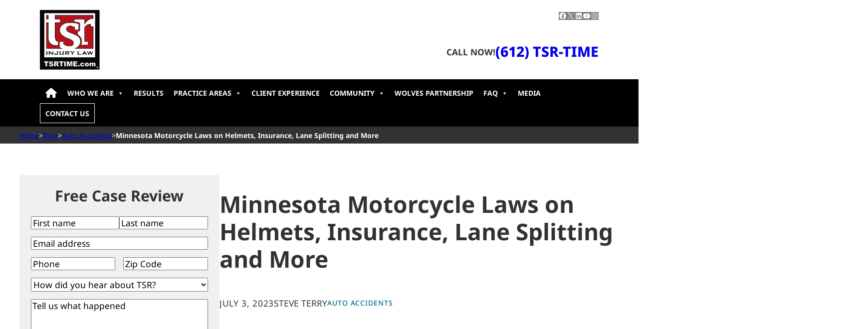

--- FILE ---
content_type: text/html; charset=UTF-8
request_url: https://www.tsrinjurylaw.com/blog/motorcycle-laws-in-minnesota/
body_size: 77083
content:
<!DOCTYPE html><?xml version="1.0" encoding="UTF-8"?><?xml version="1.0" encoding="UTF-8"?><?xml version="1.0" encoding="UTF-8"?><?xml version="1.0" encoding="UTF-8"?><?xml version="1.0" encoding="UTF-8"?> <html lang="en-US"> <head><script>if(navigator.userAgent.match(/MSIE|Internet Explorer/i)||navigator.userAgent.match(/Trident\/7\..*?rv:11/i)){let e=document.location.href;if(!e.match(/[?&]nonitro/)){if(e.indexOf("?")==-1){if(e.indexOf("#")==-1){document.location.href=e+"?nonitro=1"}else{document.location.href=e.replace("#","?nonitro=1#")}}else{if(e.indexOf("#")==-1){document.location.href=e+"&nonitro=1"}else{document.location.href=e.replace("#","&nonitro=1#")}}}}</script><link rel="preconnect" href="https://www.tsrinjurylaw.com" /><link rel="preconnect" href="https://cdn.trustindex.io" /><link rel="preconnect" href="https://cdn-ilcdlfb.nitrocdn.com" /><meta charset="UTF-8" /><meta name="viewport" content="width=device-width, initial-scale=1" /><meta name='robots' content='max-image-preview:large' /><title>Minnesota Motorcycle Laws Every Rider Needs to Know</title><meta name="ti-site-data" content="[base64]" /><meta name="facebook-domain-verification" content="f68ef8af2drvypwpw5b0tn4pa4iduz" /><meta name="description" content="TSR Injury Law has compiled a comprehensive guide to Minnesota motorcycle laws, including laws about helmets, licenses, insurance, lane splitting and more." /><meta property="og:type" content="article" /><meta property="og:url" content="https://www.tsrinjurylaw.com/blog/motorcycle-laws-in-minnesota/" /><meta property="og:title" content="Minnesota Motorcycle Laws Every Rider Needs to Know" /><meta property="og:description" content="TSR Injury Law has compiled a comprehensive guide to Minnesota motorcycle laws, including laws about helmets, licenses, insurance, lane splitting and more." /><meta property="og:image" content="https://www.tsrinjurylaw.com/wp-content/uploads/sites/18/2025/02/riding-motorcycle-down-road-in-afternoon-social.jpg" /><meta property="og:image:width" content="1200" /><meta property="og:image:height" content="630" /><meta property="article:published_time" content="2023-07-03T13:20:09" /><meta property="article:author" content="Steve Terry" /><meta name="twitter:card" content="summary_large_image" /><meta name="twitter:site" content="@tsrtime" /><meta name="twitter:title" content="Minnesota Motorcycle Laws Every Rider Needs to Know" /><meta name="twitter:description" content="TSR Injury Law has compiled a comprehensive guide to Minnesota motorcycle laws, including laws about helmets, licenses, insurance, lane splitting and more." /><meta name="twitter:image" content="https://www.tsrinjurylaw.com/wp-content/uploads/sites/18/2025/02/riding-motorcycle-down-road-in-afternoon-social.jpg" /><meta name="msapplication-TileImage" content="https://www.tsrinjurylaw.com/wp-content/uploads/sites/18/2022/12/cropped-TSR-Logo_150px-150x150.jpg-270x270.webp" /><meta name="generator" content="NitroPack" /><script>var NPSH,NitroScrollHelper;NPSH=NitroScrollHelper=function(){let e=null;const o=window.sessionStorage.getItem("nitroScrollPos");function t(){let e=JSON.parse(window.sessionStorage.getItem("nitroScrollPos"))||{};if(typeof e!=="object"){e={}}e[document.URL]=window.scrollY;window.sessionStorage.setItem("nitroScrollPos",JSON.stringify(e))}window.addEventListener("scroll",function(){if(e!==null){clearTimeout(e)}e=setTimeout(t,200)},{passive:true});let r={};r.getScrollPos=()=>{if(!o){return 0}const e=JSON.parse(o);return e[document.URL]||0};r.isScrolled=()=>{return r.getScrollPos()>document.documentElement.clientHeight*.5};return r}();</script><script>(function(){var a=false;var e=document.documentElement.classList;var i=navigator.userAgent.toLowerCase();var n=["android","iphone","ipad"];var r=n.length;var o;var d=null;for(var t=0;t<r;t++){o=n[t];if(i.indexOf(o)>-1)d=o;if(e.contains(o)){a=true;e.remove(o)}}if(a&&d){e.add(d);if(d=="iphone"||d=="ipad"){e.add("ios")}}})();</script><script type="text/worker" id="nitro-web-worker">var preloadRequests=0;var remainingCount={};var baseURI="";self.onmessage=function(e){switch(e.data.cmd){case"RESOURCE_PRELOAD":var o=e.data.requestId;remainingCount[o]=0;e.data.resources.forEach(function(e){preload(e,function(o){return function(){console.log(o+" DONE: "+e);if(--remainingCount[o]==0){self.postMessage({cmd:"RESOURCE_PRELOAD",requestId:o})}}}(o));remainingCount[o]++});break;case"SET_BASEURI":baseURI=e.data.uri;break}};async function preload(e,o){if(typeof URL!=="undefined"&&baseURI){try{var a=new URL(e,baseURI);e=a.href}catch(e){console.log("Worker error: "+e.message)}}console.log("Preloading "+e);try{var n=new Request(e,{mode:"no-cors",redirect:"follow"});await fetch(n);o()}catch(a){console.log(a);var r=new XMLHttpRequest;r.responseType="blob";r.onload=o;r.onerror=o;r.open("GET",e,true);r.send()}}</script><script>window.addEventListener('load', function() {
                let div = document.createElement('div');
                div.innerHTML = document.querySelector('#nitro-fonts-wrapper').textContent;
                document.body.appendChild(div);
            })</script><script id="nprl">(()=>{if(window.NPRL!=undefined)return;(function(e){var t=e.prototype;t.after||(t.after=function(){var e,t=arguments,n=t.length,r=0,i=this,o=i.parentNode,a=Node,c=String,u=document;if(o!==null){while(r<n){(e=t[r])instanceof a?(i=i.nextSibling)!==null?o.insertBefore(e,i):o.appendChild(e):o.appendChild(u.createTextNode(c(e)));++r}}})})(Element);var e,t;e=t=function(){var t=false;var r=window.URL||window.webkitURL;var i=true;var o=true;var a=2;var c=null;var u=null;var d=true;var s=window.nitroGtmExcludes!=undefined;var l=s?JSON.parse(atob(window.nitroGtmExcludes)).map(e=>new RegExp(e)):[];var f;var m;var v=null;var p=null;var g=null;var h={touch:["touchmove","touchend"],default:["mousemove","click","keydown","wheel"]};var E=true;var y=[];var w=false;var b=[];var S=0;var N=0;var L=false;var T=0;var R=null;var O=false;var A=false;var C=false;var P=[];var I=[];var M=[];var k=[];var x=false;var _={};var j=new Map;var B="noModule"in HTMLScriptElement.prototype;var q=requestAnimationFrame||mozRequestAnimationFrame||webkitRequestAnimationFrame||msRequestAnimationFrame;const D="gtm.js?id=";function H(e,t){if(!_[e]){_[e]=[]}_[e].push(t)}function U(e,t){if(_[e]){var n=0,r=_[e];for(var n=0;n<r.length;n++){r[n].call(this,t)}}}function Y(){(function(e,t){var r=null;var i=function(e){r(e)};var o=null;var a={};var c=null;var u=null;var d=0;e.addEventListener(t,function(r){if(["load","DOMContentLoaded"].indexOf(t)!=-1){if(u){Q(function(){e.triggerNitroEvent(t)})}c=true}else if(t=="readystatechange"){d++;n.ogReadyState=d==1?"interactive":"complete";if(u&&u>=d){n.documentReadyState=n.ogReadyState;Q(function(){e.triggerNitroEvent(t)})}}});e.addEventListener(t+"Nitro",function(e){if(["load","DOMContentLoaded"].indexOf(t)!=-1){if(!c){e.preventDefault();e.stopImmediatePropagation()}else{}u=true}else if(t=="readystatechange"){u=n.documentReadyState=="interactive"?1:2;if(d<u){e.preventDefault();e.stopImmediatePropagation()}}});switch(t){case"load":o="onload";break;case"readystatechange":o="onreadystatechange";break;case"pageshow":o="onpageshow";break;default:o=null;break}if(o){Object.defineProperty(e,o,{get:function(){return r},set:function(n){if(typeof n!=="function"){r=null;e.removeEventListener(t+"Nitro",i)}else{if(!r){e.addEventListener(t+"Nitro",i)}r=n}}})}Object.defineProperty(e,"addEventListener"+t,{value:function(r){if(r!=t||!n.startedScriptLoading||document.currentScript&&document.currentScript.hasAttribute("nitro-exclude")){}else{arguments[0]+="Nitro"}e.ogAddEventListener.apply(e,arguments);a[arguments[1]]=arguments[0]}});Object.defineProperty(e,"removeEventListener"+t,{value:function(t){var n=a[arguments[1]];arguments[0]=n;e.ogRemoveEventListener.apply(e,arguments)}});Object.defineProperty(e,"triggerNitroEvent"+t,{value:function(t,n){n=n||e;var r=new Event(t+"Nitro",{bubbles:true});r.isNitroPack=true;Object.defineProperty(r,"type",{get:function(){return t},set:function(){}});Object.defineProperty(r,"target",{get:function(){return n},set:function(){}});e.dispatchEvent(r)}});if(typeof e.triggerNitroEvent==="undefined"){(function(){var t=e.addEventListener;var n=e.removeEventListener;Object.defineProperty(e,"ogAddEventListener",{value:t});Object.defineProperty(e,"ogRemoveEventListener",{value:n});Object.defineProperty(e,"addEventListener",{value:function(n){var r="addEventListener"+n;if(typeof e[r]!=="undefined"){e[r].apply(e,arguments)}else{t.apply(e,arguments)}},writable:true});Object.defineProperty(e,"removeEventListener",{value:function(t){var r="removeEventListener"+t;if(typeof e[r]!=="undefined"){e[r].apply(e,arguments)}else{n.apply(e,arguments)}}});Object.defineProperty(e,"triggerNitroEvent",{value:function(t,n){var r="triggerNitroEvent"+t;if(typeof e[r]!=="undefined"){e[r].apply(e,arguments)}}})})()}}).apply(null,arguments)}Y(window,"load");Y(window,"pageshow");Y(window,"DOMContentLoaded");Y(document,"DOMContentLoaded");Y(document,"readystatechange");try{var F=new Worker(r.createObjectURL(new Blob([document.getElementById("nitro-web-worker").textContent],{type:"text/javascript"})))}catch(e){var F=new Worker("data:text/javascript;base64,"+btoa(document.getElementById("nitro-web-worker").textContent))}F.onmessage=function(e){if(e.data.cmd=="RESOURCE_PRELOAD"){U(e.data.requestId,e)}};if(typeof document.baseURI!=="undefined"){F.postMessage({cmd:"SET_BASEURI",uri:document.baseURI})}var G=function(e){if(--S==0){Q(K)}};var W=function(e){e.target.removeEventListener("load",W);e.target.removeEventListener("error",W);e.target.removeEventListener("nitroTimeout",W);if(e.type!="nitroTimeout"){clearTimeout(e.target.nitroTimeout)}if(--N==0&&S==0){Q(J)}};var X=function(e){var t=e.textContent;try{var n=r.createObjectURL(new Blob([t.replace(/^(?:<!--)?(.*?)(?:-->)?$/gm,"$1")],{type:"text/javascript"}))}catch(e){var n="data:text/javascript;base64,"+btoa(t.replace(/^(?:<!--)?(.*?)(?:-->)?$/gm,"$1"))}return n};var K=function(){n.documentReadyState="interactive";document.triggerNitroEvent("readystatechange");document.triggerNitroEvent("DOMContentLoaded");if(window.pageYOffset||window.pageXOffset){window.dispatchEvent(new Event("scroll"))}A=true;Q(function(){if(N==0){Q(J)}Q($)})};var J=function(){if(!A||O)return;O=true;R.disconnect();en();n.documentReadyState="complete";document.triggerNitroEvent("readystatechange");window.triggerNitroEvent("load",document);window.triggerNitroEvent("pageshow",document);if(window.pageYOffset||window.pageXOffset||location.hash){let e=typeof history.scrollRestoration!=="undefined"&&history.scrollRestoration=="auto";if(e&&typeof NPSH!=="undefined"&&NPSH.getScrollPos()>0&&window.pageYOffset>document.documentElement.clientHeight*.5){window.scrollTo(0,NPSH.getScrollPos())}else if(location.hash){try{let e=document.querySelector(location.hash);if(e){e.scrollIntoView()}}catch(e){}}}var e=null;if(a==1){e=eo}else{e=eu}Q(e)};var Q=function(e){setTimeout(e,0)};var V=function(e){if(e.type=="touchend"||e.type=="click"){g=e}};var $=function(){if(d&&g){setTimeout(function(e){return function(){var t=function(e,t,n){var r=new Event(e,{bubbles:true,cancelable:true});if(e=="click"){r.clientX=t;r.clientY=n}else{r.touches=[{clientX:t,clientY:n}]}return r};var n;if(e.type=="touchend"){var r=e.changedTouches[0];n=document.elementFromPoint(r.clientX,r.clientY);n.dispatchEvent(t("touchstart"),r.clientX,r.clientY);n.dispatchEvent(t("touchend"),r.clientX,r.clientY);n.dispatchEvent(t("click"),r.clientX,r.clientY)}else if(e.type=="click"){n=document.elementFromPoint(e.clientX,e.clientY);n.dispatchEvent(t("click"),e.clientX,e.clientY)}}}(g),150);g=null}};var z=function(e){if(e.tagName=="SCRIPT"&&!e.hasAttribute("data-nitro-for-id")&&!e.hasAttribute("nitro-document-write")||e.tagName=="IMG"&&(e.hasAttribute("src")||e.hasAttribute("srcset"))||e.tagName=="IFRAME"&&e.hasAttribute("src")||e.tagName=="LINK"&&e.hasAttribute("href")&&e.hasAttribute("rel")&&e.getAttribute("rel")=="stylesheet"){if(e.tagName==="IFRAME"&&e.src.indexOf("about:blank")>-1){return}var t="";switch(e.tagName){case"LINK":t=e.href;break;case"IMG":if(k.indexOf(e)>-1)return;t=e.srcset||e.src;break;default:t=e.src;break}var n=e.getAttribute("type");if(!t&&e.tagName!=="SCRIPT")return;if((e.tagName=="IMG"||e.tagName=="LINK")&&(t.indexOf("data:")===0||t.indexOf("blob:")===0))return;if(e.tagName=="SCRIPT"&&n&&n!=="text/javascript"&&n!=="application/javascript"){if(n!=="module"||!B)return}if(e.tagName==="SCRIPT"){if(k.indexOf(e)>-1)return;if(e.noModule&&B){return}let t=null;if(document.currentScript){if(document.currentScript.src&&document.currentScript.src.indexOf(D)>-1){t=document.currentScript}if(document.currentScript.hasAttribute("data-nitro-gtm-id")){e.setAttribute("data-nitro-gtm-id",document.currentScript.getAttribute("data-nitro-gtm-id"))}}else if(window.nitroCurrentScript){if(window.nitroCurrentScript.src&&window.nitroCurrentScript.src.indexOf(D)>-1){t=window.nitroCurrentScript}}if(t&&s){let n=false;for(const t of l){n=e.src?t.test(e.src):t.test(e.textContent);if(n){break}}if(!n){e.type="text/googletagmanagerscript";let n=t.hasAttribute("data-nitro-gtm-id")?t.getAttribute("data-nitro-gtm-id"):t.id;if(!j.has(n)){j.set(n,[])}let r=j.get(n);r.push(e);return}}if(!e.src){if(e.textContent.length>0){e.textContent+="\n;if(document.currentScript.nitroTimeout) {clearTimeout(document.currentScript.nitroTimeout);}; setTimeout(function() { this.dispatchEvent(new Event('load')); }.bind(document.currentScript), 0);"}else{return}}else{}k.push(e)}if(!e.hasOwnProperty("nitroTimeout")){N++;e.addEventListener("load",W,true);e.addEventListener("error",W,true);e.addEventListener("nitroTimeout",W,true);e.nitroTimeout=setTimeout(function(){console.log("Resource timed out",e);e.dispatchEvent(new Event("nitroTimeout"))},5e3)}}};var Z=function(e){if(e.hasOwnProperty("nitroTimeout")&&e.nitroTimeout){clearTimeout(e.nitroTimeout);e.nitroTimeout=null;e.dispatchEvent(new Event("nitroTimeout"))}};document.documentElement.addEventListener("load",function(e){if(e.target.tagName=="SCRIPT"||e.target.tagName=="IMG"){k.push(e.target)}},true);document.documentElement.addEventListener("error",function(e){if(e.target.tagName=="SCRIPT"||e.target.tagName=="IMG"){k.push(e.target)}},true);var ee=["appendChild","replaceChild","insertBefore","prepend","append","before","after","replaceWith","insertAdjacentElement"];var et=function(){if(s){window._nitro_setTimeout=window.setTimeout;window.setTimeout=function(e,t,...n){let r=document.currentScript||window.nitroCurrentScript;if(!r||r.src&&r.src.indexOf(D)==-1){return window._nitro_setTimeout.call(window,e,t,...n)}return window._nitro_setTimeout.call(window,function(e,t){return function(...n){window.nitroCurrentScript=e;t(...n)}}(r,e),t,...n)}}ee.forEach(function(e){HTMLElement.prototype["og"+e]=HTMLElement.prototype[e];HTMLElement.prototype[e]=function(...t){if(this.parentNode||this===document.documentElement){switch(e){case"replaceChild":case"insertBefore":t.pop();break;case"insertAdjacentElement":t.shift();break}t.forEach(function(e){if(!e)return;if(e.tagName=="SCRIPT"){z(e)}else{if(e.children&&e.children.length>0){e.querySelectorAll("script").forEach(z)}}})}return this["og"+e].apply(this,arguments)}})};var en=function(){if(s&&typeof window._nitro_setTimeout==="function"){window.setTimeout=window._nitro_setTimeout}ee.forEach(function(e){HTMLElement.prototype[e]=HTMLElement.prototype["og"+e]})};var er=async function(){if(o){ef(f);ef(V);if(v){clearTimeout(v);v=null}}if(T===1){L=true;return}else if(T===0){T=-1}n.startedScriptLoading=true;Object.defineProperty(document,"readyState",{get:function(){return n.documentReadyState},set:function(){}});var e=document.documentElement;var t={attributes:true,attributeFilter:["src"],childList:true,subtree:true};R=new MutationObserver(function(e,t){e.forEach(function(e){if(e.type=="childList"&&e.addedNodes.length>0){e.addedNodes.forEach(function(e){if(!document.documentElement.contains(e)){return}if(e.tagName=="IMG"||e.tagName=="IFRAME"||e.tagName=="LINK"){z(e)}})}if(e.type=="childList"&&e.removedNodes.length>0){e.removedNodes.forEach(function(e){if(e.tagName=="IFRAME"||e.tagName=="LINK"){Z(e)}})}if(e.type=="attributes"){var t=e.target;if(!document.documentElement.contains(t)){return}if(t.tagName=="IFRAME"||t.tagName=="LINK"||t.tagName=="IMG"||t.tagName=="SCRIPT"){z(t)}}})});R.observe(e,t);if(!s){et()}await Promise.all(P);var r=b.shift();var i=null;var a=false;while(r){var c;var u=JSON.parse(atob(r.meta));var d=u.delay;if(r.type=="inline"){var l=document.getElementById(r.id);if(l){l.remove()}else{r=b.shift();continue}c=X(l);if(c===false){r=b.shift();continue}}else{c=r.src}if(!a&&r.type!="inline"&&(typeof u.attributes.async!="undefined"||typeof u.attributes.defer!="undefined")){if(i===null){i=r}else if(i===r){a=true}if(!a){b.push(r);r=b.shift();continue}}var m=document.createElement("script");m.src=c;m.setAttribute("data-nitro-for-id",r.id);for(var p in u.attributes){try{if(u.attributes[p]===false){m.setAttribute(p,"")}else{m.setAttribute(p,u.attributes[p])}}catch(e){console.log("Error while setting script attribute",m,e)}}m.async=false;if(u.canonicalLink!=""&&Object.getOwnPropertyDescriptor(m,"src")?.configurable!==false){(e=>{Object.defineProperty(m,"src",{get:function(){return e.canonicalLink},set:function(){}})})(u)}if(d){setTimeout((function(e,t){var n=document.querySelector("[data-nitro-marker-id='"+t+"']");if(n){n.after(e)}else{document.head.appendChild(e)}}).bind(null,m,r.id),d)}else{m.addEventListener("load",G);m.addEventListener("error",G);if(!m.noModule||!B){S++}var g=document.querySelector("[data-nitro-marker-id='"+r.id+"']");if(g){Q(function(e,t){return function(){e.after(t)}}(g,m))}else{Q(function(e){return function(){document.head.appendChild(e)}}(m))}}r=b.shift()}};var ei=function(){var e=document.getElementById("nitro-deferred-styles");var t=document.createElement("div");t.innerHTML=e.textContent;return t};var eo=async function(e){isPreload=e&&e.type=="NitroPreload";if(!isPreload){T=-1;E=false;if(o){ef(f);ef(V);if(v){clearTimeout(v);v=null}}}if(w===false){var t=ei();let e=t.querySelectorAll('style,link[rel="stylesheet"]');w=e.length;if(w){let e=document.getElementById("nitro-deferred-styles-marker");e.replaceWith.apply(e,t.childNodes)}else if(isPreload){Q(ed)}else{es()}}else if(w===0&&!isPreload){es()}};var ea=function(){var e=ei();var t=e.childNodes;var n;var r=[];for(var i=0;i<t.length;i++){n=t[i];if(n.href){r.push(n.href)}}var o="css-preload";H(o,function(e){eo(new Event("NitroPreload"))});if(r.length){F.postMessage({cmd:"RESOURCE_PRELOAD",resources:r,requestId:o})}else{Q(function(){U(o)})}};var ec=function(){if(T===-1)return;T=1;var e=[];var t,n;for(var r=0;r<b.length;r++){t=b[r];if(t.type!="inline"){if(t.src){n=JSON.parse(atob(t.meta));if(n.delay)continue;if(n.attributes.type&&n.attributes.type=="module"&&!B)continue;e.push(t.src)}}}if(e.length){var i="js-preload";H(i,function(e){T=2;if(L){Q(er)}});F.postMessage({cmd:"RESOURCE_PRELOAD",resources:e,requestId:i})}};var eu=function(){while(I.length){style=I.shift();if(style.hasAttribute("nitropack-onload")){style.setAttribute("onload",style.getAttribute("nitropack-onload"));Q(function(e){return function(){e.dispatchEvent(new Event("load"))}}(style))}}while(M.length){style=M.shift();if(style.hasAttribute("nitropack-onerror")){style.setAttribute("onerror",style.getAttribute("nitropack-onerror"));Q(function(e){return function(){e.dispatchEvent(new Event("error"))}}(style))}}};var ed=function(){if(!x){if(i){Q(function(){var e=document.getElementById("nitro-critical-css");if(e){e.remove()}})}x=true;onStylesLoadEvent=new Event("NitroStylesLoaded");onStylesLoadEvent.isNitroPack=true;window.dispatchEvent(onStylesLoadEvent)}};var es=function(){if(a==2){Q(er)}else{eu()}};var el=function(e){m.forEach(function(t){document.addEventListener(t,e,true)})};var ef=function(e){m.forEach(function(t){document.removeEventListener(t,e,true)})};if(s){et()}return{setAutoRemoveCriticalCss:function(e){i=e},registerScript:function(e,t,n){b.push({type:"remote",src:e,id:t,meta:n})},registerInlineScript:function(e,t){b.push({type:"inline",id:e,meta:t})},registerStyle:function(e,t,n){y.push({href:e,rel:t,media:n})},onLoadStyle:function(e){I.push(e);if(w!==false&&--w==0){Q(ed);if(E){E=false}else{es()}}},onErrorStyle:function(e){M.push(e);if(w!==false&&--w==0){Q(ed);if(E){E=false}else{es()}}},loadJs:function(e,t){if(!e.src){var n=X(e);if(n!==false){e.src=n;e.textContent=""}}if(t){Q(function(e,t){return function(){e.after(t)}}(t,e))}else{Q(function(e){return function(){document.head.appendChild(e)}}(e))}},loadQueuedResources:async function(){window.dispatchEvent(new Event("NitroBootStart"));if(p){clearTimeout(p);p=null}window.removeEventListener("load",e.loadQueuedResources);f=a==1?er:eo;if(!o||g){Q(f)}else{if(navigator.userAgent.indexOf(" Edge/")==-1){ea();H("css-preload",ec)}el(f);if(u){if(c){v=setTimeout(f,c)}}else{}}},fontPreload:function(e){var t="critical-fonts";H(t,function(e){document.getElementById("nitro-critical-fonts").type="text/css"});F.postMessage({cmd:"RESOURCE_PRELOAD",resources:e,requestId:t})},boot:function(){if(t)return;t=true;C=typeof NPSH!=="undefined"&&NPSH.isScrolled();let n=document.prerendering;if(location.hash||C||n){o=false}m=h.default.concat(h.touch);p=setTimeout(e.loadQueuedResources,1500);el(V);if(C){e.loadQueuedResources()}else{window.addEventListener("load",e.loadQueuedResources)}},addPrerequisite:function(e){P.push(e)},getTagManagerNodes:function(e){if(!e)return j;return j.get(e)??[]}}}();var n,r;n=r=function(){var t=document.write;return{documentWrite:function(n,r){if(n&&n.hasAttribute("nitro-exclude")){return t.call(document,r)}var i=null;if(n.documentWriteContainer){i=n.documentWriteContainer}else{i=document.createElement("span");n.documentWriteContainer=i}var o=null;if(n){if(n.hasAttribute("data-nitro-for-id")){o=document.querySelector('template[data-nitro-marker-id="'+n.getAttribute("data-nitro-for-id")+'"]')}else{o=n}}i.innerHTML+=r;i.querySelectorAll("script").forEach(function(e){e.setAttribute("nitro-document-write","")});if(!i.parentNode){if(o){o.parentNode.insertBefore(i,o)}else{document.body.appendChild(i)}}var a=document.createElement("span");a.innerHTML=r;var c=a.querySelectorAll("script");if(c.length){c.forEach(function(t){var n=t.getAttributeNames();var r=document.createElement("script");n.forEach(function(e){r.setAttribute(e,t.getAttribute(e))});r.async=false;if(!t.src&&t.textContent){r.textContent=t.textContent}e.loadJs(r,o)})}},TrustLogo:function(e,t){var n=document.getElementById(e);var r=document.createElement("img");r.src=t;n.parentNode.insertBefore(r,n)},documentReadyState:"loading",ogReadyState:document.readyState,startedScriptLoading:false,loadScriptDelayed:function(e,t){setTimeout(function(){var t=document.createElement("script");t.src=e;document.head.appendChild(t)},t)}}}();document.write=function(e){n.documentWrite(document.currentScript,e)};document.writeln=function(e){n.documentWrite(document.currentScript,e+"\n")};window.NPRL=e;window.NitroResourceLoader=t;window.NPh=n;window.NitroPackHelper=r})();</script><template id="nitro-deferred-styles-marker"></template><style type="text/css" id="nitro-critical-css">.wp-block-site-logo{box-sizing:border-box;line-height:0}.wp-block-site-logo a{display:inline-block;line-height:0}.wp-block-site-logo.is-default-size img{height:auto;width:120px}.wp-block-site-logo img{height:auto;max-width:100%}.wp-block-site-logo a,.wp-block-site-logo img{border-radius:inherit}.wp-block-social-links{background:none;box-sizing:border-box;margin-left:0;padding-left:0;padding-right:0;text-indent:0}.wp-block-social-links .wp-social-link a{border-bottom:0;box-shadow:none;text-decoration:none}.wp-block-social-links .wp-social-link svg{height:1em;width:1em}.wp-block-social-links.has-small-icon-size{font-size:16px}.wp-block-social-links{font-size:24px}.wp-block-social-link{border-radius:9999px;display:block;height:auto}.wp-block-social-link a{align-items:center;display:flex;line-height:0}.wp-block-social-links .wp-block-social-link.wp-social-link{display:inline-block;margin:0;padding:0}.wp-block-social-links .wp-block-social-link.wp-social-link .wp-block-social-link-anchor,.wp-block-social-links .wp-block-social-link.wp-social-link .wp-block-social-link-anchor svg,.wp-block-social-links .wp-block-social-link.wp-social-link .wp-block-social-link-anchor:visited{color:currentColor;fill:currentColor}:where(.wp-block-social-links:not(.is-style-logos-only)) .wp-social-link{background-color:#f0f0f0;color:#444}:where(.wp-block-social-links:not(.is-style-logos-only)) .wp-social-link-facebook{background-color:#0866ff;color:#fff}:where(.wp-block-social-links:not(.is-style-logos-only)) .wp-social-link-instagram{background-color:#f00075;color:#fff}:where(.wp-block-social-links:not(.is-style-logos-only)) .wp-social-link-linkedin{background-color:#0d66c2;color:#fff}:where(.wp-block-social-links:not(.is-style-logos-only)) .wp-social-link-x{background-color:#000;color:#fff}:where(.wp-block-social-links:not(.is-style-logos-only)) .wp-social-link-youtube{background-color:red;color:#fff}:root :where(.wp-block-social-links .wp-social-link a){padding:.25em}.wp-block-group{box-sizing:border-box}:where(.wp-block-group.wp-block-group-is-layout-constrained){position:relative}.gform-theme--framework :where(
:not(html):not(iframe):not(canvas):not(img):not(svg):not(video)
:not(svg *):not(symbol *)
:not(.gform-theme__no-reset--el):not(.gform-theme__no-reset--children *):not(.gform-theme__disable):not(.gform-theme__disable *):not(.gform-theme__disable-reset):not(.gform-theme__disable-reset *):not(.gform_heading *):not(.gfield--type-html *):not(.gfield--type-section *):not(.form_saved_message > *):not(.form_saved_message_sent > *):not(.gform_confirmation_message *):not(.wp-editor-container):not(.mce-tinymce):not(.mce-tinymce *):not(.wp-editor-area):not(.gfield_description > *):not(.gform-field-label--type-inline > :not(span)):not(.ui-resizable-handle):not(.hidden)
){all:unset;display:revert}.gform-theme--framework *,.gform-theme--framework ::after,.gform-theme--framework ::before{box-sizing:border-box}.gform-theme--framework textarea{white-space:revert}.gform-theme--framework ::-moz-placeholder{color:unset}.gform-theme--foundation{--gf-form-gap-x:16px;--gf-form-gap-y:40px;--gf-form-footer-margin-y-start:24px;--gf-form-footer-gap:8px;--gf-field-gap-x:12px;--gf-field-gap-y:12px;--gf-field-date-width:168px;--gf-field-time-width:110px;--gf-field-list-btns-gap:8px;--gf-field-list-btns-width:calc(32px + var(--gf-field-list-btns-gap) + var(--gf-field-gap-x));--gf-field-pg-steps-gap-y:8px;--gf-field-pg-steps-gap-x:24px;--gf-label-width:30%;--gf-label-req-gap:6px}.gform-theme--foundation *,.gform-theme--foundation ::after,.gform-theme--foundation ::before{box-sizing:border-box}.gform-theme--foundation fieldset,.gform-theme--foundation legend{background:0 0;padding:0}.gform-theme--foundation fieldset{border:none;display:block;margin:0}.gform-theme--foundation legend{margin-inline:0}.gform-theme--foundation .hidden_label .gfield_label,.gform-theme--foundation .hidden_sub_label,.gform-theme--foundation .screen-reader-text{border:0;clip:rect(1px,1px,1px,1px);clip-path:inset(50%);height:1px;margin:-1px;overflow:hidden;word-wrap:normal !important;padding:0;position:absolute;width:1px}.gform-theme--foundation .ginput_complex label{display:block}.gform-theme--foundation .ginput_complex input{inline-size:100%}.gform-theme--foundation .gfield textarea{inline-size:100%}.gform-theme--foundation .gfield textarea.small{min-block-size:6rem}.gform-theme--foundation .gfield input,.gform-theme--foundation .gfield select{max-inline-size:100%}.gform-theme--foundation .gfield input.large,.gform-theme--foundation .gfield select.large{inline-size:100%}.gform-theme--foundation .gform_fields{grid-column-gap:0;-moz-column-gap:0;column-gap:0;display:grid;grid-template-columns:repeat(12,1fr);grid-template-rows:repeat(auto-fill,auto);inline-size:100%;grid-row-gap:var(--gf-form-gap-y);row-gap:var(--gf-form-gap-y)}.gform-theme--foundation .gfield{grid-column:1/-1;min-inline-size:0}.gform-theme--foundation .gform_footer{display:flex;flex-wrap:wrap;gap:var(--gf-form-footer-gap)}.gform-theme--foundation .gform_footer{margin-block-start:var(--gf-form-footer-margin-y-start)}.gform-theme--foundation .gform_footer:where(:not(.gform-conversational__field-form-footer)) input[type=submit][id*=gform_submit_button_].gform-button--width-full{inline-size:100% !important}@media (min-width:640px){.gform-theme--foundation .gform_fields{-moz-column-gap:var(--gf-form-gap-x);column-gap:var(--gf-form-gap-x)}.gform-theme--foundation .gfield--width-full{grid-column:span 12}.gform-theme--foundation .gfield--width-half{grid-column:span 6}}.gform-theme--foundation .gform-grid-row{display:flex;flex-flow:row wrap;margin-inline:calc(var(--gf-field-gap-x) * -1 / 2);row-gap:var(--gf-field-gap-y)}.gform-theme--foundation .gform-grid-col{flex:none;inline-size:100%;padding-inline:calc(var(--gf-field-gap-x) / 2)}@media (min-width:640px){.gform-theme--foundation .gform-grid-col.gform-grid-col--size-auto{flex:1;inline-size:auto}}.gform-theme--foundation .gform-field-label:where(:not([class*=gform-field-label--type-]):not(.gfield_header_item):not(.ginput_quantity_label)){align-items:baseline;display:flex;flex-wrap:wrap;gap:var(--gf-label-req-gap)}.gform-theme--foundation .gform-field-label:where([class*=gform-field-label--type-]){display:inline-block}.gform-theme--foundation .gf_invisible{inset-inline-start:-9999px;position:absolute;visibility:hidden}.gform-theme--foundation:where(:not(.gform_editor)) .gform_hidden{display:none}.gform-theme--foundation .gform_validation_container{display:none !important}.gform-theme--foundation ::-ms-reveal{display:none}.gform-theme--framework{--gf-radius:3px;--gf-radius-max-sm:2px;--gf-radius-max-md:3px;--gf-radius-max-lg:8px}.gform-theme--framework{--gf-color-primary:#204ce5;--gf-color-primary-rgb:45,127,251;--gf-color-primary-contrast:#fff;--gf-color-primary-contrast-rgb:255,255,255;--gf-color-primary-darker:#044ad3;--gf-color-primary-lighter:#044ad3;--gf-color-secondary:#fff;--gf-color-secondary-rgb:255,255,255;--gf-color-secondary-contrast:#112337;--gf-color-secondary-contrast-rgb:17,35,55;--gf-color-secondary-darker:#f2f3f5;--gf-color-secondary-lighter:#f2f3f5;--gf-color-out-ctrl-dark:#585e6a;--gf-color-out-ctrl-dark-rgb:88,94,106;--gf-color-out-ctrl-dark-darker:#112337;--gf-color-out-ctrl-dark-lighter:#686e77;--gf-color-out-ctrl-light:#e5e7eb;--gf-color-out-ctrl-light-rgb:229,231,235;--gf-color-out-ctrl-light-darker:#d2d5db;--gf-color-out-ctrl-light-lighter:#f2f3f5;--gf-color-in-ctrl:#fff;--gf-color-in-ctrl-rgb:255,255,255;--gf-color-in-ctrl-contrast:#112337;--gf-color-in-ctrl-contrast-rgb:17,35,55;--gf-color-in-ctrl-darker:#f2f3f5;--gf-color-in-ctrl-lighter:#f2f3f5;--gf-color-in-ctrl-primary:var(--gf-color-primary);--gf-color-in-ctrl-primary-rgb:var(--gf-color-primary-rgb);--gf-color-in-ctrl-primary-contrast:var(--gf-color-primary-contrast);--gf-color-in-ctrl-primary-contrast-rgb:var(--gf-color-primary-contrast-rgb);--gf-color-in-ctrl-primary-darker:var(--gf-color-primary-darker);--gf-color-in-ctrl-primary-lighter:var(--gf-color-primary-lighter);--gf-color-in-ctrl-dark:#585e6a;--gf-color-in-ctrl-dark-rgb:88,94,106;--gf-color-in-ctrl-dark-darker:#112337;--gf-color-in-ctrl-dark-lighter:#686e77;--gf-color-in-ctrl-light:#e5e7eb;--gf-color-in-ctrl-light-rgb:229,231,235;--gf-color-in-ctrl-light-darker:#d2d5db;--gf-color-in-ctrl-light-lighter:#f2f3f5;--gf-color-danger:#c02b0a;--gf-color-danger-rgb:192,43,10;--gf-color-danger-contrast:#fff;--gf-color-danger-contrast-rgb:255,255,255;--gf-color-success:#399f4b;--gf-color-success-rgb:57,159,75;--gf-color-success-contrast:#fff;--gf-color-success-contrast-rgb:255,255,255}.gform-theme--framework{--gf-icon-font-family:"gform-icons-orbital";--gf-icon-font-size:20px;--gf-icon-ctrl-checkbox:"";--gf-icon-ctrl-select-down:"";--gf-icon-ctrl-select-up:"";--gf-icon-ctrl-select:url("data:image/svg+xml,%3Csvg width=\'10\' height=\'6\' viewBox=\'0 0 10 6\' fill=\'none\' xmlns=\'http://www.w3.org/2000/svg\'%3E%3Cpath fill-rule=\'evenodd\' clip-rule=\'evenodd\' d=\'M0.292893 0.292893C0.683417 -0.097631 1.31658 -0.097631 1.70711 0.292893L5 3.58579L8.29289 0.292893C8.68342 -0.0976311 9.31658 -0.0976311 9.70711 0.292893C10.0976 0.683417 10.0976 1.31658 9.70711 1.70711L5.70711 5.70711C5.31658 6.09763 4.68342 6.09763 4.29289 5.70711L0.292893 1.70711C-0.0976311 1.31658 -0.0976311 0.683418 0.292893 0.292893Z\' fill=\'%23686E77\'/%3E%3C/svg%3E");--gf-icon-ctrl-search:url("data:image/svg+xml,%3Csvg width=\'640\' height=\'640\' xmlns=\'http://www.w3.org/2000/svg\'%3E%3Cpath d=\'M256 128c-70.692 0-128 57.308-128 128 0 70.691 57.308 128 128 128 70.691 0 128-57.309 128-128 0-70.692-57.309-128-128-128zM64 256c0-106.039 85.961-192 192-192s192 85.961 192 192c0 41.466-13.146 79.863-35.498 111.248l154.125 154.125c12.496 12.496 12.496 32.758 0 45.254s-32.758 12.496-45.254 0L367.248 412.502C335.862 434.854 297.467 448 256 448c-106.039 0-192-85.962-192-192z\' fill=\'%23686E77\'/%3E%3C/svg%3E");--gf-icon-ctrl-cancel:"";--gf-icon-ctrl-number:url("data:image/svg+xml,%3Csvg width=\'8\' height=\'14\' viewBox=\'0 0 8 14\' fill=\'none\' xmlns=\'http://www.w3.org/2000/svg\'%3E%3Cpath fill-rule=\'evenodd\' clip-rule=\'evenodd\' d=\'M4 0C4.26522 5.96046e-08 4.51957 0.105357 4.70711 0.292893L7.70711 3.29289C8.09763 3.68342 8.09763 4.31658 7.70711 4.70711C7.31658 5.09763 6.68342 5.09763 6.29289 4.70711L4 2.41421L1.70711 4.70711C1.31658 5.09763 0.683417 5.09763 0.292893 4.70711C-0.0976311 4.31658 -0.097631 3.68342 0.292893 3.29289L3.29289 0.292893C3.48043 0.105357 3.73478 0 4 0ZM0.292893 9.29289C0.683417 8.90237 1.31658 8.90237 1.70711 9.29289L4 11.5858L6.29289 9.29289C6.68342 8.90237 7.31658 8.90237 7.70711 9.29289C8.09763 9.68342 8.09763 10.3166 7.70711 10.7071L4.70711 13.7071C4.31658 14.0976 3.68342 14.0976 3.29289 13.7071L0.292893 10.7071C-0.0976311 10.3166 -0.0976311 9.68342 0.292893 9.29289Z\' fill=\'%23686E77\'/%3E%3C/svg%3E");--gf-icon-ctrl-pwd-hidden:"";--gf-icon-ctrl-pwd-visible:"";--gf-icon-ctrl-list-item-add:"";--gf-icon-ctrl-list-item-remove:"";--gf-icon-ctrl-save-continue:"";--gf-icon-ctrl-pg-numbers-complete:"";--gf-icon-ctrl-file:"";--gf-icon-ctrl-file-completed:"";--gf-icon-ctrl-file-cancel:"";--gf-icon-ctrl-file-remove:"";--gf-icon-ctrl-datepicker:"";--gf-icon-ctrl-datepicker-left:"";--gf-icon-ctrl-datepicker-right:"";--gf-icon-ctrl-img-choice-placeholder:"";--gf-icon-tooltip-error:""}.gform-theme--framework{--gf-padding-x:12px;--gf-padding-y:12px;--gf-label-space-primary:8px;--gf-label-choice-field-space-primary:12px;--gf-label-space-x-secondary:12px;--gf-label-space-y-sm-secondary:-1px;--gf-label-space-y-md-secondary:0;--gf-label-space-y-lg-secondary:1px;--gf-label-space-y-xl-secondary:4px;--gf-label-space-y-secondary:var(--gf-label-space-y-md-secondary);--gf-label-space-tertiary:8px;--gf-desc-space:8px;--gf-desc-choice-field-space:12px}.gform-theme--framework{--gf-font-family-base:initial;--gf-font-style-base:normal;--gf-font-family-primary:var(--gf-font-family-base);--gf-font-size-primary:14px;--gf-font-style-primary:var(--gf-font-style-base);--gf-font-weight-primary:400;--gf-letter-spacing-primary:0;--gf-line-height-primary:1.5;--gf-font-family-secondary:var(--gf-font-family-base);--gf-font-size-secondary:14px;--gf-font-style-secondary:var(--gf-font-style-base);--gf-font-weight-secondary:500;--gf-letter-spacing-secondary:0;--gf-line-height-secondary:1.43;--gf-font-family-tertiary:var(--gf-font-family-base);--gf-font-size-tertiary:14px;--gf-font-style-tertiary:var(--gf-font-style-base);--gf-font-weight-tertiary:400;--gf-letter-spacing-tertiary:0;--gf-line-height-tertiary:1.43}.gform-theme--framework{--gf-ctrl-bg-color:var(--gf-color-in-ctrl);--gf-ctrl-bg-color-hover:var(--gf-ctrl-bg-color);--gf-ctrl-bg-color-focus:var(--gf-ctrl-bg-color);--gf-ctrl-bg-color-disabled:var(--gf-color-in-ctrl-light-lighter);--gf-ctrl-bg-color-error:var(--gf-ctrl-bg-color);--gf-ctrl-border-color:var(--gf-color-in-ctrl-dark-lighter);--gf-ctrl-border-color-hover:var(--gf-ctrl-border-color);--gf-ctrl-border-color-focus:var(--gf-color-primary);--gf-ctrl-border-color-disabled:var(--gf-color-in-ctrl-light-darker);--gf-ctrl-border-color-error:var(--gf-color-danger);--gf-ctrl-border-style:solid;--gf-ctrl-border-width:1px;--gf-ctrl-radius:var(--gf-radius);--gf-ctrl-radius-max-sm:min(var(--gf-ctrl-radius),var(--gf-radius-max-sm));--gf-ctrl-radius-max-md:min(var(--gf-ctrl-radius),var(--gf-radius-max-md));--gf-ctrl-radius-max-lg:min(var(--gf-ctrl-radius),var(--gf-radius-max-lg));--gf-ctrl-outline-color:transparent;--gf-ctrl-outline-color-focus:rgba(var(--gf-color-primary-rgb),.65);--gf-ctrl-outline-offset:1px;--gf-ctrl-outline-style:solid;--gf-ctrl-outline-width:0;--gf-ctrl-outline-width-focus:3px;--gf-ctrl-color:var(--gf-color-in-ctrl-contrast);--gf-ctrl-color-hover:var(--gf-ctrl-color);--gf-ctrl-color-focus:var(--gf-ctrl-color);--gf-ctrl-color-disabled:rgba(var(--gf-color-in-ctrl-contrast-rgb),.6);--gf-ctrl-color-error:var(--gf-ctrl-color);--gf-ctrl-icon-color:var(--gf-color-in-ctrl-dark-lighter);--gf-ctrl-icon-color-hover:var(--gf-color-in-ctrl-dark-darker);--gf-ctrl-icon-color-focus:var(--gf-ctrl-icon-color-hover);--gf-ctrl-icon-color-disabled:var(--gf-ctrl-icon-color);--gf-ctrl-shadow:0 1px 4px rgba(18,25,97,.0779552);--gf-ctrl-accent-color:var(--gf-color-in-ctrl-primary);--gf-ctrl-appearance:none;--gf-ctrl-size-sm:35px;--gf-ctrl-size-md:38px;--gf-ctrl-size-lg:47px;--gf-ctrl-size-xl:54px;--gf-ctrl-size:var(--gf-ctrl-size-md);--gf-ctrl-padding-x:var(--gf-padding-x);--gf-ctrl-padding-y:0;--gf-ctrl-font-family:var(--gf-font-family-primary);--gf-ctrl-font-size:var(--gf-font-size-primary);--gf-ctrl-font-style:var(--gf-font-style-base);--gf-ctrl-font-weight:var(--gf-font-weight-primary);--gf-ctrl-letter-spacing:var(--gf-letter-spacing-primary);--gf-ctrl-line-height:var(--gf-ctrl-size);--gf-ctrl-placeholder-color:rgba(var(--gf-color-in-ctrl-contrast-rgb),.7);--gf-ctrl-placeholder-font-family:var(--gf-ctrl-font-family);--gf-ctrl-placeholder-font-size:var(--gf-ctrl-font-size);--gf-ctrl-placeholder-font-style:var(--gf-ctrl-font-style);--gf-ctrl-placeholder-font-weight:var(--gf-ctrl-font-weight);--gf-ctrl-placeholder-letter-spacing:var(--gf-ctrl-letter-spacing);--gf-ctrl-placeholder-opacity:1}.gform-theme--framework{--gf-ctrl-readonly-color:var(--gf-ctrl-color);--gf-ctrl-readonly-font-family:var(--gf-ctrl-font-family);--gf-ctrl-readonly-font-size:var(--gf-ctrl-font-size);--gf-ctrl-readonly-font-style:var(--gf-ctrl-font-style);--gf-ctrl-readonly-font-weight:500;--gf-ctrl-readonly-letter-spacing:var(--gf-ctrl-letter-spacing);--gf-ctrl-readonly-line-height:1}.gform-theme--framework{--gf-ctrl-btn-radius:var(--gf-radius);--gf-ctrl-btn-shadow:0 1px 4px rgba(18,25,97,.0779552);--gf-ctrl-btn-shadow-hover:var(--gf-ctrl-btn-shadow);--gf-ctrl-btn-shadow-focus:var(--gf-ctrl-btn-shadow);--gf-ctrl-btn-shadow-disabled:var(--gf-ctrl-btn-shadow);--gf-ctrl-btn-opacity:1;--gf-ctrl-btn-opacity-disabled:.5;--gf-ctrl-btn-size-xs:30px;--gf-ctrl-btn-size-sm:var(--gf-ctrl-size-sm);--gf-ctrl-btn-size-md:var(--gf-ctrl-size-md);--gf-ctrl-btn-size-lg:var(--gf-ctrl-size-lg);--gf-ctrl-btn-size-xl:var(--gf-ctrl-size-xl);--gf-ctrl-btn-size:var(--gf-ctrl-btn-size-md);--gf-ctrl-btn-padding-x-xs:8px;--gf-ctrl-btn-padding-x-sm:12px;--gf-ctrl-btn-padding-x-md:16px;--gf-ctrl-btn-padding-x-lg:20px;--gf-ctrl-btn-padding-x-xl:24px;--gf-ctrl-btn-padding-x:var(--gf-ctrl-btn-padding-x-md);--gf-ctrl-btn-padding-y:0;--gf-ctrl-btn-font-family:var(--gf-font-family-base);--gf-ctrl-btn-font-size-xs:12px;--gf-ctrl-btn-font-size-sm:14px;--gf-ctrl-btn-font-size-md:14px;--gf-ctrl-btn-font-size-lg:16px;--gf-ctrl-btn-font-size-xl:16px;--gf-ctrl-btn-font-size:var(--gf-ctrl-btn-font-size-md);--gf-ctrl-btn-font-style:var(--gf-font-style-base);--gf-ctrl-btn-font-weight:500;--gf-ctrl-btn-letter-spacing:var(--gf-letter-spacing-primary);--gf-ctrl-btn-line-height:1;--gf-ctrl-btn-text-decoration:none;--gf-ctrl-btn-text-transform:none;--gf-ctrl-btn-icon:none;--gf-ctrl-btn-icon-font-size:var(--gf-icon-font-size);--gf-ctrl-btn-icon-gap:6px;--gf-ctrl-btn-bg-color-primary:var(--gf-color-primary);--gf-ctrl-btn-bg-color-hover-primary:var(--gf-color-primary-darker);--gf-ctrl-btn-bg-color-focus-primary:var(--gf-ctrl-btn-bg-color-primary);--gf-ctrl-btn-bg-color-disabled-primary:var(--gf-ctrl-btn-bg-color-primary);--gf-ctrl-btn-border-color-primary:transparent;--gf-ctrl-btn-border-color-hover-primary:transparent;--gf-ctrl-btn-border-color-focus-primary:var(--gf-ctrl-btn-bg-color-hover-primary);--gf-ctrl-btn-border-color-disabled-primary:transparent;--gf-ctrl-btn-border-style-primary:solid;--gf-ctrl-btn-border-width-primary:1px;--gf-ctrl-btn-color-primary:var(--gf-color-primary-contrast);--gf-ctrl-btn-color-hover-primary:var(--gf-ctrl-btn-color-primary);--gf-ctrl-btn-color-focus-primary:var(--gf-ctrl-btn-color-primary);--gf-ctrl-btn-color-disabled-primary:var(--gf-ctrl-btn-color-primary);--gf-ctrl-btn-icon-color-primary:var(--gf-ctrl-btn-color-primary);--gf-ctrl-btn-icon-color-hover-primary:var(--gf-ctrl-btn-icon-color-primary);--gf-ctrl-btn-icon-color-focus-primary:var(--gf-ctrl-btn-icon-color-primary);--gf-ctrl-btn-icon-color-disabled-primary:var(--gf-ctrl-btn-icon-color-primary);--gf-ctrl-btn-bg-color-secondary:var(--gf-color-secondary);--gf-ctrl-btn-bg-color-hover-secondary:var(--gf-color-secondary-darker);--gf-ctrl-btn-bg-color-focus-secondary:var(--gf-ctrl-btn-bg-color-secondary);--gf-ctrl-btn-bg-color-disabled-secondary:var(--gf-ctrl-btn-bg-color-secondary);--gf-ctrl-btn-border-color-secondary:var(--gf-color-in-ctrl-light-darker);--gf-ctrl-btn-border-color-hover-secondary:var(--gf-ctrl-btn-border-color-secondary);--gf-ctrl-btn-border-color-focus-secondary:var(--gf-ctrl-btn-bg-color-hover-primary);--gf-ctrl-btn-border-color-disabled-secondary:var(--gf-ctrl-btn-border-color-secondary);--gf-ctrl-btn-border-style-secondary:solid;--gf-ctrl-btn-border-width-secondary:1px;--gf-ctrl-btn-color-secondary:var(--gf-color-secondary-contrast);--gf-ctrl-btn-color-hover-secondary:var(--gf-ctrl-btn-color-secondary);--gf-ctrl-btn-color-focus-secondary:var(--gf-ctrl-btn-color-secondary);--gf-ctrl-btn-color-disabled-secondary:var(--gf-ctrl-btn-color-secondary);--gf-ctrl-btn-icon-color-secondary:var(--gf-ctrl-icon-color);--gf-ctrl-btn-icon-color-hover-secondary:var(--gf-ctrl-btn-icon-color-secondary);--gf-ctrl-btn-icon-color-focus-secondary:var(--gf-ctrl-btn-icon-color-secondary);--gf-ctrl-btn-icon-color-disabled-secondary:var(--gf-ctrl-btn-icon-color-secondary);--gf-ctrl-btn-bg-color-ctrl:var(--gf-color-in-ctrl-primary);--gf-ctrl-btn-bg-color-hover-ctrl:var(--gf-color-in-ctrl-primary-darker);--gf-ctrl-btn-bg-color-focus-ctrl:var(--gf-ctrl-btn-bg-color-ctrl);--gf-ctrl-btn-bg-color-disabled-ctrl:var(--gf-ctrl-btn-bg-color-ctrl);--gf-ctrl-btn-border-color-ctrl:transparent;--gf-ctrl-btn-border-color-hover-ctrl:transparent;--gf-ctrl-btn-border-color-focus-ctrl:var(--gf-ctrl-btn-bg-color-hover-ctrl);--gf-ctrl-btn-border-color-disabled-ctrl:transparent;--gf-ctrl-btn-border-style-ctrl:solid;--gf-ctrl-btn-border-width-ctrl:1px;--gf-ctrl-btn-color-ctrl:var(--gf-color-in-ctrl-primary-contrast);--gf-ctrl-btn-color-hover-ctrl:var(--gf-ctrl-btn-color-ctrl);--gf-ctrl-btn-color-focus-ctrl:var(--gf-ctrl-btn-color-ctrl);--gf-ctrl-btn-color-disabled-ctrl:var(--gf-ctrl-btn-color-ctrl);--gf-ctrl-btn-icon-color-ctrl:var(--gf-ctrl-btn-color-ctrl);--gf-ctrl-btn-icon-color-hover-ctrl:var(--gf-ctrl-btn-icon-color-ctrl);--gf-ctrl-btn-icon-color-focus-ctrl:var(--gf-ctrl-btn-icon-color-ctrl);--gf-ctrl-btn-icon-color-disabled-ctrl:var(--gf-ctrl-btn-icon-color-ctrl);--gf-ctrl-btn-bg-color-simple:transparent;--gf-ctrl-btn-bg-color-hover-simple:var(--gf-ctrl-btn-bg-color-simple);--gf-ctrl-btn-bg-color-focus-simple:var(--gf-ctrl-btn-bg-color-simple);--gf-ctrl-btn-bg-color-disabled-simple:var(--gf-ctrl-btn-bg-color-simple);--gf-ctrl-btn-border-color-simple:transparent;--gf-ctrl-btn-border-color-hover-simple:var(--gf-ctrl-btn-border-color-simple);--gf-ctrl-btn-border-color-focus-simple:var(--gf-ctrl-border-color-focus);--gf-ctrl-btn-border-color-disabled-simple:var(--gf-ctrl-btn-border-color-simple);--gf-ctrl-btn-border-style-simple:solid;--gf-ctrl-btn-border-width-simple:1px;--gf-ctrl-btn-color-simple:rgba(var(--gf-color-out-ctrl-dark-rgb),.65);--gf-ctrl-btn-color-hover-simple:var(--gf-color-out-ctrl-dark);--gf-ctrl-btn-color-focus-simple:var(--gf-ctrl-btn-color-hover-simple);--gf-ctrl-btn-color-disabled-simple:var(--gf-ctrl-btn-color-simple);--gf-ctrl-btn-shadow-simple:none;--gf-ctrl-btn-shadow-hover-simple:var(--gf-ctrl-btn-shadow-simple);--gf-ctrl-btn-shadow-focus-simple:var(--gf-ctrl-btn-shadow-simple);--gf-ctrl-btn-shadow-disabled-simple:var(--gf-ctrl-btn-shadow-simple);--gf-ctrl-btn-size-simple:24px;--gf-ctrl-btn-icon-color-simple:var(--gf-ctrl-btn-color-simple);--gf-ctrl-btn-icon-color-hover-simple:var(--gf-ctrl-btn-color-hover-simple);--gf-ctrl-btn-icon-color-focus-simple:var(--gf-ctrl-btn-color-focus-simple);--gf-ctrl-btn-icon-color-disabled-simple:var(--gf-ctrl-btn-color-disabled-simple)}.gform-theme--framework{--gf-ctrl-choice-check-color:var(--gf-color-in-ctrl-primary);--gf-ctrl-choice-check-color-disabled:rgba(var(--gf-color-in-ctrl-contrast-rgb),.2);--gf-ctrl-choice-size-sm:18px;--gf-ctrl-choice-size-md:20px;--gf-ctrl-choice-size-lg:22px;--gf-ctrl-choice-size-xl:28px;--gf-ctrl-choice-size:var(--gf-ctrl-choice-size-md);--gf-ctrl-checkbox-check-radius:var(--gf-ctrl-radius-max-sm);--gf-ctrl-checkbox-check-size-sm:12px;--gf-ctrl-checkbox-check-size-md:initial;--gf-ctrl-checkbox-check-size-lg:15px;--gf-ctrl-checkbox-check-size-xl:19px;--gf-ctrl-checkbox-check-size:var(--gf-ctrl-checkbox-check-size-md);--gf-ctrl-radio-check-radius:50%;--gf-ctrl-radio-check-content:"";--gf-ctrl-radio-check-size-sm:6px;--gf-ctrl-radio-check-size-md:7px;--gf-ctrl-radio-check-size-lg:8px;--gf-ctrl-radio-check-size-xl:10px;--gf-ctrl-radio-check-size:var(--gf-ctrl-radio-check-size-md)}.gform-theme--framework{--gf-ctrl-date-picker-bg-color:var(--gf-ctrl-bg-color);--gf-ctrl-date-picker-shadow:0 0 1px rgba(18,25,97,.24),0 24px 24px rgba(18,25,97,.03),0 2px 2px rgba(18,25,97,.03),0 4px 4px rgba(18,25,97,.03),0 8px 8px rgba(18,25,97,.03),0 16px 16px rgba(18,25,97,.03);--gf-ctrl-date-picker-padding-y:16px 12px;--gf-ctrl-date-picker-padding-y-viewport-sm:16px;--gf-ctrl-date-picker-padding-x:12px;--gf-ctrl-date-picker-padding-x-viewport-sm:16px;--gf-ctrl-date-picker-margin-y-start:12px;--gf-ctrl-date-picker-radius:var(--gf-ctrl-radius-max-md);--gf-ctrl-date-picker-width:250px;--gf-ctrl-date-picker-width-viewport-sm:300px;--gf-ctrl-date-picker-header-icons-width:20px;--gf-ctrl-date-picker-header-icons-color:var(--gf-ctrl-icon-color);--gf-ctrl-date-picker-header-icons-color-hover:var(--gf-ctrl-icon-color-hover);--gf-ctrl-date-picker-header-icons-font-size:20px;--gf-ctrl-date-picker-title-color:var(--gf-color-secondary-contrast);--gf-ctrl-date-picker-title-font-size:12px;--gf-ctrl-date-picker-title-font-size-viewport-sm:14px;--gf-ctrl-date-picker-title-font-weight:500;--gf-ctrl-date-picker-title-gap:4px;--gf-ctrl-date-picker-title-gap-viewport-sm:8px;--gf-ctrl-date-picker-title-line-height:1.5;--gf-ctrl-date-picker-title-margin-x:4px;--gf-ctrl-date-picker-title-margin-x-viewport-sm:8px;--gf-ctrl-date-picker-dropdown-bg-img:var(--gf-icon-ctrl-select);--gf-ctrl-date-picker-dropdown-bg-position:var(--gf-ctrl-select-icon-position);--gf-ctrl-date-picker-dropdown-bg-size:var(--gf-ctrl-select-icon-size);--gf-ctrl-date-picker-dropdown-border-color:var(--gf-color-in-ctrl-light-darker);--gf-ctrl-date-picker-dropdown-border-style:var(--gf-ctrl-border-style);--gf-ctrl-date-picker-dropdown-border-width:var(--gf-ctrl-border-width);--gf-ctrl-date-picker-dropdown-shadow:0 1px 2px rgba(0,0,0,.05);--gf-ctrl-date-picker-dropdown-text-align:start;--gf-ctrl-date-picker-table-margin-y-start:16px;--gf-ctrl-date-picker-table-margin-y-end:0;--gf-ctrl-date-picker-head-cell-font-size:12px;--gf-ctrl-date-picker-head-cell-font-weight:600;--gf-ctrl-date-picker-head-cell-line-height:1.33;--gf-ctrl-date-picker-cell-padding:1px;--gf-ctrl-date-picker-cell-padding-y:6px;--gf-ctrl-date-picker-cell-padding-y-viewport-sm:var(--gf-ctrl-date-picker-cell-padding);--gf-ctrl-date-picker-cell-height:29px;--gf-ctrl-date-picker-cell-height-viewport-sm:40px;--gf-ctrl-date-picker-cell-font-size:14px;--gf-ctrl-date-picker-cell-font-weight:400;--gf-ctrl-date-picker-cell-line-height:1.43;--gf-ctrl-date-picker-cell-content-align-items:center;--gf-ctrl-date-picker-cell-content-bg-color-disabled:transparent;--gf-ctrl-date-picker-cell-content-bg-color-hover:#f4f8ff;--gf-ctrl-date-picker-cell-content-bg-color-selected:var(--gf-color-in-ctrl-primary);--gf-ctrl-date-picker-cell-content-border:var(--gf-ctrl-border-width) var(--gf-ctrl-border-style) var(--gf-color-in-ctrl-primary);--gf-ctrl-date-picker-cell-content-radius:var(--gf-ctrl-radius-max-md);--gf-ctrl-date-picker-cell-content-color:var(--gf-color-secondary-contrast);--gf-ctrl-date-picker-cell-content-color-disabled:#cfd3d9;--gf-ctrl-date-picker-cell-content-color-hover:var(--gf-ctrl-date-picker-cell-content-color);--gf-ctrl-date-picker-cell-content-color-selected:var(--gf-color-in-ctrl-primary-contrast);--gf-ctrl-date-picker-cell-content-width:27px;--gf-ctrl-date-picker-cell-content-width-viewport-sm:100%}.gform-theme--framework{--gf-ctrl-desc-color:var(--gf-color-out-ctrl-dark);--gf-ctrl-desc-font-family:var(--gf-font-family-tertiary);--gf-ctrl-desc-font-size:var(--gf-font-size-tertiary);--gf-ctrl-desc-font-style:var(--gf-font-style-tertiary);--gf-ctrl-desc-font-weight:var(--gf-font-weight-tertiary);--gf-ctrl-desc-letter-spacing:var(--gf-letter-spacing-tertiary);--gf-ctrl-desc-line-height:var(--gf-line-height-tertiary);--gf-ctrl-desc-color-error:var(--gf-color-danger);--gf-ctrl-desc-font-family-error:var(--gf-ctrl-desc-font-family);--gf-ctrl-desc-font-size-error:var(--gf-ctrl-desc-font-size);--gf-ctrl-desc-font-style-error:var(--gf-ctrl-desc-font-style);--gf-ctrl-desc-font-weight-error:var(--gf-ctrl-desc-font-weight);--gf-ctrl-desc-letter-spacing-error:var(--gf-ctrl-desc-letter-spacing);--gf-ctrl-desc-line-height-error:var(--gf-ctrl-desc-line-height);--gf-ctrl-desc-border-color-consent:var(--gf-color-out-ctrl-light-darker);--gf-ctrl-desc-border-color-consent-focus:var(--gf-ctrl-border-color-focus);--gf-ctrl-desc-border-style-consent:solid;--gf-ctrl-desc-border-width-consent:1px;--gf-ctrl-desc-max-height-consent:456px}.gform-theme--framework{--gf-ctrl-file-padding-x:0 var(--gf-ctrl-padding-x);--gf-ctrl-file-btn-bg-color:var(--gf-color-secondary-darker);--gf-ctrl-file-btn-bg-color-hover:var(--gf-color-secondary);--gf-ctrl-file-btn-bg-color-focus:var(--gf-ctrl-file-btn-bg-color);--gf-ctrl-file-btn-bg-color-disabled:var(--gf-ctrl-file-btn-bg-color);--gf-ctrl-file-btn-border-inline-end-width:1px;--gf-ctrl-file-btn-border-inline-end-style:solid;--gf-ctrl-file-btn-border-inline-end-color:var(--gf-ctrl-border-color);--gf-ctrl-file-btn-border-inline-end-color-hover:var(--gf-ctrl-file-btn-border-inline-end-color);--gf-ctrl-file-btn-border-inline-end-color-focus:var(--gf-ctrl-file-btn-border-inline-end-color);--gf-ctrl-file-btn-border-inline-end-color-disabled:var(--gf-ctrl-file-btn-border-inline-end-color);--gf-ctrl-file-btn-radius:var(--gf-ctrl-radius);--gf-ctrl-file-btn-color:rgba(var(--gf-color-secondary-contrast-rgb),.725);--gf-ctrl-file-btn-color-hover:var(--gf-ctrl-file-btn-color);--gf-ctrl-file-btn-color-focus:var(--gf-ctrl-file-btn-color);--gf-ctrl-file-btn-color-disabled:var(--gf-ctrl-file-btn-color);--gf-ctrl-file-btn-font-family:var(--gf-font-family-base);--gf-ctrl-file-btn-font-size:14px;--gf-ctrl-file-btn-font-style:var(--gf-font-style-base);--gf-ctrl-file-btn-font-weight:500;--gf-ctrl-file-btn-letter-spacing:var(--gf-letter-spacing-primary);--gf-ctrl-file-btn-line-height:1.43;--gf-ctrl-file-btn-text-decoration:none;--gf-ctrl-file-btn-text-transform:none;--gf-ctrl-file-btn-margin-x:0 12px;--gf-ctrl-file-btn-padding-x:12px;--gf-ctrl-file-zone-border-style:dashed;--gf-ctrl-file-zone-radius:var(--gf-ctrl-radius-max-lg);--gf-ctrl-file-zone-color:rgba(var(--gf-color-in-ctrl-contrast-rgb),.725);--gf-ctrl-file-zone-height:auto;--gf-ctrl-file-zone-padding-x:40px;--gf-ctrl-file-zone-padding-y:40px;--gf-ctrl-file-zone-instructions-margin-y-end:12px;--gf-ctrl-file-zone-font-weight:500;--gf-ctrl-file-zone-line-height:1;--gf-ctrl-file-zone-icon-color:var(--gf-color-in-ctrl-primary);--gf-ctrl-file-zone-icon-font-size:36px;--gf-ctrl-file-zone-icon-margin-y-end:8px;--gf-ctrl-file-prog-ui-gap:12px;--gf-ctrl-file-prog-ui-size:var(--gf-icon-font-size);--gf-ctrl-file-prog-bar-bg-color:var(--gf-color-out-ctrl-light);--gf-ctrl-file-prog-bar-bg-color-loading:var(--gf-color-primary);--gf-ctrl-file-prog-bar-height:6px;--gf-ctrl-file-prog-bar-radius:var(--gf-radius);--gf-ctrl-file-prog-text-color:var(--gf-ctrl-desc-color);--gf-ctrl-file-prog-text-min-width:33px;--gf-ctrl-file-prog-text-font-size:12px;--gf-ctrl-file-prog-btn-inset-y-start:-2px;--gf-ctrl-file-prog-btn-inset-x-end:-2px;--gf-ctrl-file-prog-btn-position:absolute;--gf-ctrl-file-prog-btn-font-size-cancel:0;--gf-ctrl-file-prog-btn-icon-size:var(--gf-icon-font-size);--gf-ctrl-file-prog-btn-icon-color-complete:var(--gf-color-success);--gf-ctrl-file-prev-area-gap:16px;--gf-ctrl-file-prev-area-margin-y-start:16px;--gf-ctrl-file-prev-font-family:var(--gf-font-family-secondary);--gf-ctrl-file-prev-font-size:var(--gf-font-size-secondary);--gf-ctrl-file-prev-font-style:var(--gf-font-style-secondary);--gf-ctrl-file-prev-font-weight:var(--gf-font-weight-secondary);--gf-ctrl-file-prev-letter-spacing:var(--gf-letter-spacing-secondary);--gf-ctrl-file-prev-line-height:1;--gf-ctrl-file-prev-gap:4px;--gf-ctrl-file-prev-name-color:var(--gf-ctrl-label-color-primary);--gf-ctrl-file-prev-name-line-height:var(--gf-line-height-secondary);--gf-ctrl-file-prev-name-overflow:hidden;--gf-ctrl-file-prev-name-padding-x-end:calc(var(--gf-ctrl-file-prog-btn-icon-size) + var(--gf-ctrl-file-prog-text-min-width) + calc(var(--gf-ctrl-file-prog-ui-gap) * 2));--gf-ctrl-file-prev-name-text-overflow:ellipsis;--gf-ctrl-file-prev-name-white-space:nowrap;--gf-ctrl-file-prev-size-color:var(--gf-ctrl-desc-color)}.gform-theme--framework{--gf-ctrl-label-color-primary:var(--gf-color-out-ctrl-dark-darker);--gf-ctrl-label-font-family-primary:var(--gf-font-family-secondary);--gf-ctrl-label-font-size-primary:var(--gf-font-size-secondary);--gf-ctrl-label-font-style-primary:var(--gf-font-style-secondary);--gf-ctrl-label-font-weight-primary:var(--gf-font-weight-secondary);--gf-ctrl-label-letter-spacing-primary:var(--gf-letter-spacing-secondary);--gf-ctrl-label-line-height-primary:var(--gf-line-height-secondary);--gf-ctrl-label-color-secondary:var(--gf-color-out-ctrl-dark-darker);--gf-ctrl-label-font-family-secondary:var(--gf-font-family-secondary);--gf-ctrl-label-font-size-secondary:var(--gf-font-size-secondary);--gf-ctrl-label-font-style-secondary:var(--gf-font-style-secondary);--gf-ctrl-label-font-weight-secondary:400;--gf-ctrl-label-letter-spacing-secondary:var(--gf-letter-spacing-secondary);--gf-ctrl-label-line-height-secondary:var(--gf-line-height-secondary);--gf-ctrl-label-color-tertiary:var(--gf-color-out-ctrl-dark);--gf-ctrl-label-font-family-tertiary:var(--gf-font-family-tertiary);--gf-ctrl-label-font-size-tertiary:var(--gf-font-size-tertiary);--gf-ctrl-label-font-style-tertiary:var(--gf-font-style-tertiary);--gf-ctrl-label-font-weight-tertiary:var(--gf-font-weight-tertiary);--gf-ctrl-label-letter-spacing-tertiary:var(--gf-letter-spacing-tertiary);--gf-ctrl-label-line-height-tertiary:var(--gf-line-height-tertiary);--gf-ctrl-label-color-quaternary:var(--gf-color-out-ctrl-dark);--gf-ctrl-label-font-family-quaternary:var(--gf-font-family-tertiary);--gf-ctrl-label-font-size-quaternary:var(--gf-font-size-secondary);--gf-ctrl-label-font-style-quaternary:var(--gf-font-style-tertiary);--gf-ctrl-label-font-weight-quaternary:var(--gf-font-weight-secondary);--gf-ctrl-label-letter-spacing-quaternary:var(--gf-letter-spacing-tertiary);--gf-ctrl-label-line-height-quaternary:var(--gf-line-height-tertiary);--gf-ctrl-label-color-req:var(--gf-color-danger);--gf-ctrl-label-font-family-req:var(--gf-ctrl-label-font-family-primary);--gf-ctrl-label-font-size-req:12px;--gf-ctrl-label-font-style-req:var(--gf-ctrl-label-font-style-primary);--gf-ctrl-label-font-weight-req:var(--gf-ctrl-label-font-weight-primary);--gf-ctrl-label-letter-spacing-req:var(--gf-ctrl-label-letter-spacing-primary);--gf-ctrl-label-line-height-req:var(--gf-ctrl-label-line-height-primary)}.gform-theme--framework{--gf-ctrl-number-spin-btn-appearance:var(--gf-ctrl-appearance);--gf-ctrl-number-spin-btn-bg-position:center center;--gf-ctrl-number-spin-btn-bg-size:8px 14px;--gf-ctrl-number-spin-btn-width:8px;--gf-ctrl-number-spin-btn-opacity:1}.gform-theme--framework{--gf-ctrl-select-icon:var(--gf-icon-ctrl-select);--gf-ctrl-select-icon-hover:var(--gf-ctrl-select-icon);--gf-ctrl-select-icon-focus:var(--gf-ctrl-select-icon);--gf-ctrl-select-icon-disabled:var(--gf-ctrl-select-icon);--gf-ctrl-select-icon-position:calc(100% - var(--gf-ctrl-padding-x)) center;--gf-ctrl-select-icon-size:10px;--gf-ctrl-select-ms-expand:none;--gf-ctrl-select-padding-x:var(--gf-ctrl-padding-x) calc(var(--gf-ctrl-select-search-icon-size) + var(--gf-ctrl-padding-x));--gf-ctrl-multiselect-height:130px;--gf-ctrl-multiselect-radius:var(--gf-ctrl-radius-max-lg);--gf-ctrl-multiselect-line-height:1.5;--gf-ctrl-multiselect-padding-y:var(--gf-padding-y);--gf-ctrl-select-dropdown-border-color:transparent;--gf-ctrl-select-dropdown-radius:var(--gf-ctrl-radius-max-md);--gf-ctrl-select-dropdown-shadow:0 0 1px rgba(18,25,97,.24),0 24px 24px rgba(18,25,97,.03),0 2px 2px rgba(18,25,97,.03),0 4px 4px rgba(18,25,97,.03),0 8px 8px rgba(18,25,97,.03),0 16px 16px rgba(18,25,97,.03);--gf-ctrl-select-dropdown-option-bg-color-hover:var(--gf-color-in-ctrl-light-lighter);--gf-ctrl-select-dropdown-option-shadow-hover:inset 3px 0 0 var(--gf-color-in-ctrl-primary);--gf-ctrl-select-search-icon-size:var(--gf-icon-font-size);--gf-ctrl-select-search-icon-position:var(--gf-ctrl-padding-x) center;--gf-ctrl-select-search-padding-x:calc(var(--gf-ctrl-select-search-icon-size) + var(--gf-ctrl-padding-x) + 8px) var(--gf-ctrl-padding-x);--gf-ctrl-multiselect-close-icon-size:var(--gf-icon-font-size);--gf-ctrl-multiselect-close-icon-inset-y-start:calc(50% - ( var(--gf-ctrl-multiselect-close-icon-size) / 2 ));--gf-ctrl-multiselect-close-icon-inset-x-end:calc(( var(--gf-ctrl-padding-x) / 2 ) + 2px);--gf-ctrl-multiselect-selected-item-bg-color:var(--gf-color-in-ctrl-primary);--gf-ctrl-multiselect-selected-item-radius:33px;--gf-ctrl-multiselect-selected-item-color:var(--gf-color-in-ctrl-primary-contrast);--gf-ctrl-multiselect-selected-item-font-size:var(--gf-ctrl-font-size);--gf-ctrl-multiselect-selected-item-font-weight:600;--gf-ctrl-multiselect-selected-item-remove-icon-color:var(--gf-color-in-ctrl-primary-contrast)}.gform-theme--framework{--gf-ctrl-textarea-height:130px;--gf-ctrl-textarea-radius:var(--gf-ctrl-radius-max-lg);--gf-ctrl-textarea-line-height:1.5;--gf-ctrl-textarea-padding-y:var(--gf-padding-y);--gf-ctrl-textarea-resize:vertical}.gform-theme--framework{--gf-field-date-ctrl-padding-x-end:calc(var(--gf-ctrl-padding-x) + var(--gf-icon-font-size) + 4px);--gf-field-date-icon-color:var(--gf-ctrl-icon-color);--gf-field-date-icon-color-hover:var(--gf-ctrl-icon-color-hover);--gf-field-date-custom-icon-max-height:16px;--gf-field-date-custom-icon-max-width:16px;--gf-field-date-custom-icon-opacity:.6;--gf-field-date-custom-icon-opacity-hover:1}.gform-theme--framework{--gf-field-choice-gap:var(--gf-label-space-x-secondary);--gf-field-choice-align-x-gap-y:var(--gf-field-choice-gap);--gf-field-choice-align-x-gap-x:16px;--gf-field-choice-meta-margin-y-start:4px;--gf-field-choice-meta-space:16px;--gf-field-choice-other-ctrl-max-width:256px;--gf-field-img-choice-aspect-ratio:1/1;--gf-field-img-choice-gap:var(--gf-field-gap-x);--gf-field-img-choice-margin-y-end:12px;--gf-field-img-choice-placeholder-icon-font-size:60px;--gf-field-img-choice-radius-square:var(--gf-ctrl-radius-max-sm);--gf-field-img-choice-radius-round:50%;--gf-field-img-choice-shadow:0 0 0 rgba(18,25,97,.05),0 2px 5px rgba(18,25,97,.1),0 1px 1px rgba(18,25,97,.15);--gf-field-img-choice-shadow-hover:0 0 1px rgba(18,25,97,.24),0 24px 24px rgba(18,25,97,.03),0 2px 2px rgba(18,25,97,.03),0 4px 4px rgba(18,25,97,.03),0 8px 8px rgba(18,25,97,.03),0 16px 16px rgba(18,25,97,.03);--gf-field-img-choice-size-sm:125px;--gf-field-img-choice-size-md:200px;--gf-field-img-choice-size-lg:300px;--gf-field-img-choice-size:var(--gf-field-img-choice-size-md);--gf-field-img-choice-card-placeholder-bg-color:rgba(var(--gf-color-in-ctrl-light-rgb),.05);--gf-field-img-choice-card-placeholder-color:rgba(var(--gf-color-in-ctrl-dark-rgb),.4);--gf-field-img-choice-card-check-ind-bg-color:var(--gf-color-in-ctrl-primary);--gf-field-img-choice-card-check-ind-icon-color:var(--gf-color-in-ctrl-primary-contrast);--gf-field-img-choice-card-space-sm:8px;--gf-field-img-choice-card-space-md:12px;--gf-field-img-choice-card-space-lg:16px;--gf-field-img-choice-card-space:var(--gf-field-img-choice-card-space-md);--gf-field-img-choice-no-card-placeholder-bg-color:rgba(var(--gf-color-out-ctrl-light-rgb),.05);--gf-field-img-choice-no-card-placeholder-color:rgba(var(--gf-color-out-ctrl-dark-rgb),.4);--gf-field-img-choice-no-card-check-ind-bg-color:var(--gf-color-in-ctrl-primary);--gf-field-img-choice-no-card-check-ind-icon-color:var(--gf-color-in-ctrl-primary-contrast);--gf-field-img-choice-check-ind-icon:var(--gf-icon-ctrl-checkbox);--gf-field-img-choice-check-ind-radius:50%;--gf-field-img-choice-check-ind-shadow:drop-shadow(0 1px 1px rgba(18,25,97,.15)) drop-shadow(0 2px 5px rgba(18,25,97,.1)) drop-shadow(0 0 0 rgba(18,25,97,.05));--gf-field-img-choice-check-ind-size-sm:24px;--gf-field-img-choice-check-ind-size-md:38px;--gf-field-img-choice-check-ind-size-lg:64px;--gf-field-img-choice-check-ind-size:var(--gf-field-img-choice-check-ind-size-md);--gf-field-img-choice-check-ind-icon-size-sm:12px;--gf-field-img-choice-check-ind-icon-size-md:var(--gf-icon-font-size);--gf-field-img-choice-check-ind-icon-size-lg:30px;--gf-field-img-choice-check-ind-icon-size:var(--gf-field-img-choice-check-ind-icon-size-md);--gf-field-img-choice-ctrl-opacity:1;--gf-field-img-choice-ctrl-opacity-disabled:.5;--gf-field-img-choice-other-ctrl-margin-y-start:16px}.gform-theme--framework{--gf-field-list-btn-size:16px;--gf-field-list-btn-radius:50%;--gf-field-list-btn-font-size:0;--gf-field-list-btn-padding-y:0;--gf-field-list-btn-padding-x:0}.gform-theme--framework{--gf-field-pg-prog-color:var(--gf-color-out-ctrl-dark);--gf-field-pg-prog-margin-y-end:24px;--gf-field-pg-prog-title-margin-y-end:16px;--gf-field-pg-prog-font-family:var(--gf-font-family-base);--gf-field-pg-prog-font-size:14px;--gf-field-pg-prog-font-style:var(--gf-font-style-base);--gf-field-pg-prog-font-weight:600;--gf-field-pg-prog-letter-spacing:0;--gf-field-pg-prog-line-height:1;--gf-field-pg-prog-text-transform:uppercase;--gf-field-pg-prog-bar-bg-color:var(--gf-color-out-ctrl-light);--gf-field-pg-prog-bar-bg-color-blue:#204ce5;--gf-field-pg-prog-bar-bg-color-gray:var(--gf-color-out-ctrl-dark);--gf-field-pg-prog-bar-bg-color-green:#31c48d;--gf-field-pg-prog-bar-bg-color-orange:#ff5a1f;--gf-field-pg-prog-bar-bg-color-red:#c02b0a;--gf-field-pg-prog-bar-bg-gradient-spring:linear-gradient(270deg,#9cd790 0%,#76d7db 100%);--gf-field-pg-prog-bar-bg-gradient-blues:linear-gradient(270deg,#00c2ff 0%,#7838e2 100%);--gf-field-pg-prog-bar-bg-gradient-rainbow:linear-gradient(274.73deg,#74b551 -5.58%,#f3ca30 44.81%,#cd302b 93.15%);--gf-field-pg-prog-bar-radius:100px;--gf-field-pg-prog-bar-height:10px;--gf-field-pg-steps-number-bg-color:transparent;--gf-field-pg-steps-number-bg-color-active:var(--gf-color-out-ctrl-light);--gf-field-pg-steps-number-bg-color-complete:var(--gf-color-primary);--gf-field-pg-steps-number-border-color:var(--gf-color-out-ctrl-light-darker);--gf-field-pg-steps-number-border-color-active:transparent;--gf-field-pg-steps-number-border-color-complete:var(--gf-color-primary);--gf-field-pg-steps-number-border-style:solid;--gf-field-pg-steps-number-border-width:2px;--gf-field-pg-steps-number-radius:50%;--gf-field-pg-steps-number-color:var(--gf-color-out-ctrl-dark);--gf-field-pg-steps-number-color-active:var(--gf-field-pg-steps-number-color);--gf-field-pg-steps-number-color-complete:var(--gf-color-primary-contrast);--gf-field-pg-steps-icon-font-size:var(--gf-icon-font-size);--gf-field-pg-steps-number-size:32px;--gf-field-pg-steps-step-gap:12px}.gform-theme--framework{--gf-field-pwd-ctrl-padding-x-end:calc(var(--gf-ctrl-padding-x) + var(--gf-icon-font-size) + 8px);--gf-field-pwd-str-bg-color:transparent;--gf-field-pwd-str-bg-color-mismatch:transparent;--gf-field-pwd-str-bg-color-short:transparent;--gf-field-pwd-str-bg-color-bad:transparent;--gf-field-pwd-str-bg-color-good:transparent;--gf-field-pwd-str-bg-color-strong:transparent;--gf-field-pwd-str-border-color:transparent;--gf-field-pwd-str-border-color-mismatch:transparent;--gf-field-pwd-str-border-color-short:transparent;--gf-field-pwd-str-border-color-bad:transparent;--gf-field-pwd-str-border-color-good:transparent;--gf-field-pwd-str-border-color-strong:transparent;--gf-field-pwd-str-border-style:var(--gf-ctrl-border-style);--gf-field-pwd-str-border-width:0;--gf-field-pwd-str-radius:0;--gf-field-pwd-str-color:var(--gf-color-out-ctrl-dark);--gf-field-pwd-str-color-mismatch:#c02b0a;--gf-field-pwd-str-color-short:#c02b0a;--gf-field-pwd-str-color-bad:#ff5a1f;--gf-field-pwd-str-color-good:#8b6c32;--gf-field-pwd-str-color-strong:#399f4b;--gf-field-pwd-str-margin-y-start:16px;--gf-field-pwd-str-padding-y:0;--gf-field-pwd-str-padding-x:calc(65px + 8px) 0;--gf-field-pwd-str-font-family:var(--gf-font-family-secondary);--gf-field-pwd-str-font-size:var(--gf-font-size-primary);--gf-field-pwd-str-font-style:var(--gf-font-style-secondary);--gf-field-pwd-str-font-weight:var(--gf-font-weight-secondary);--gf-field-pwd-str-letter-spacing:var(--gf-letter-spacing-secondary);--gf-field-pwd-str-line-height:1;--gf-field-pwd-str-text-align:start;--gf-field-pwd-str-ind-bg-color:var(--gf-color-out-ctrl-light);--gf-field-pwd-str-ind-bg-color-mismatch:var(--gf-field-pwd-str-color-mismatch);--gf-field-pwd-str-ind-bg-color-short:var(--gf-field-pwd-str-color-short);--gf-field-pwd-str-ind-bg-color-bad:var(--gf-field-pwd-str-color-bad);--gf-field-pwd-str-ind-bg-color-good:var(--gf-field-pwd-str-color-good);--gf-field-pwd-str-ind-bg-color-strong:var(--gf-field-pwd-str-color-strong);--gf-field-pwd-str-ind-radius:var(--gf-radius);--gf-field-pwd-str-ind-display:inline-block;--gf-field-pwd-str-ind-inset-y-start:50%;--gf-field-pwd-str-ind-inset-x-start:0;--gf-field-pwd-str-ind-position:absolute;--gf-field-pwd-str-ind-height:6px;--gf-field-pwd-str-ind-width:65px;--gf-field-pwd-str-ind-width-blank:0;--gf-field-pwd-str-ind-width-mismatch:65px;--gf-field-pwd-str-ind-width-short:22px;--gf-field-pwd-str-ind-width-bad:37px;--gf-field-pwd-str-ind-width-good:46px;--gf-field-pwd-str-ind-width-strong:65px;--gf-field-pwd-str-ind-content:"";--gf-field-pwd-str-ind-transform:translateY(-50%)}.gform-theme--framework{--gf-field-prod-price-color:var(--gf-ctrl-label-color-primary);--gf-field-prod-quant-margin-y-end:var(--gf-field-gap-y);--gf-field-prod-quant-width:150px}.gform-theme--framework{--gf-field-repeater-gap-y:var(--gf-form-gap-y);--gf-field-repeater-btn-inline-gap:var(--gf-form-gap-x);--gf-field-repeater-separator-color:var(--gf-color-out-ctrl-light-darker);--gf-field-repeater-separator-size:1px;--gf-field-repeater-nested-border-color:var(--gf-color-out-ctrl-light-darker);--gf-field-repeater-nested-border-size:1px;--gf-field-repeater-nested-border-style:solid;--gf-field-repeater-nested-padding-x-start:20px}.gform-theme--framework{--gf-field-section-border-color:var(--gf-color-out-ctrl-light-darker);--gf-field-section-border-style:solid;--gf-field-section-border-width:1px;--gf-field-section-padding-y-end:8px}.gform-theme--framework{--gf-form-validation-bg-color:rgba(var(--gf-color-danger-rgb),.03);--gf-form-validation-border-color:rgba(var(--gf-color-danger-rgb),.25);--gf-form-validation-border-color-focus:var(--gf-color-danger);--gf-form-validation-border-width:1px;--gf-form-validation-border-style:solid;--gf-form-validation-radius:var(--gf-ctrl-radius-max-md);--gf-form-validation-outline-color-focus:rgba(var(--gf-color-danger-rgb),.65);--gf-form-validation-outline-focus:var(--gf-ctrl-outline-width-focus) var(--gf-ctrl-outline-style) var(--gf-form-validation-outline-color-focus);--gf-form-validation-shadow:0 1px 4px rgba(18,25,97,.0779552);--gf-form-validation-color:var(--gf-color-danger);--gf-form-validation-font-family:var(--gf-font-family-primary);--gf-form-validation-font-size:var(--gf-font-size-primary);--gf-form-validation-line-height:1.43;--gf-form-validation-gap:8px;--gf-form-validation-margin-y:0 var(--gf-form-gap-y);--gf-form-validation-padding-y:20px;--gf-form-validation-padding-x:16px;--gf-form-validation-heading-color:var(--gf-form-validation-color);--gf-form-validation-heading-font-family:var(--gf-form-validation-font-family);--gf-form-validation-heading-font-size:var(--gf-form-validation-font-size);--gf-form-validation-heading-font-weight:500;--gf-form-validation-heading-line-height:var(--gf-form-validation-line-height);--gf-form-validation-heading-gap:12px;--gf-form-validation-heading-icon-bg-color:rgba(var(--gf-color-danger-rgb),.05);--gf-form-validation-heading-icon-border-color:var(--gf-form-validation-border-color);--gf-form-validation-heading-icon-border-width:2px;--gf-form-validation-heading-icon-border-style:var(--gf-form-validation-border-style);--gf-form-validation-heading-icon-radius:50%;--gf-form-validation-heading-icon-color:var(--gf-form-validation-heading-color);--gf-form-validation-heading-icon-font-size:18px;--gf-form-validation-heading-icon-size:20px;--gf-form-validation-summary-color:var(--gf-form-validation-color);--gf-form-validation-summary-font-family:var(--gf-form-validation-font-family);--gf-form-validation-summary-font-size:var(--gf-form-validation-font-size);--gf-form-validation-summary-font-weight:400;--gf-form-validation-summary-line-height:var(--gf-form-validation-line-height);--gf-form-validation-summary-margin-y-start:4px;--gf-form-validation-summary-padding-x:48px;--gf-form-validation-summary-item-link-text-decoration:underline}.gform-theme--framework{--gf-form-spinner-fg-color:var(--gf-color-primary);--gf-form-spinner-bg-color:rgba(var(--gf-color-primary-rgb),.1)}.gform-theme--framework :where(
:not(html):not(iframe):not(canvas):not(img):not(svg):not(video)
:not(svg *):not(symbol *)
:not(.gform-theme__no-reset--el):not(.gform-theme__no-reset--children *):not(.gform-theme__disable):not(.gform-theme__disable *):not(.gform-theme__disable-reset):not(.gform-theme__disable-reset *):not(.gform_heading *):not(.gfield--type-html *):not(.gfield--type-section *):not(.form_saved_message > *):not(.form_saved_message_sent > *):not(.gform_confirmation_message *):not(.wp-editor-container):not(.mce-tinymce):not(.mce-tinymce *):not(.wp-editor-area):not(.gfield_description > *):not(.gform-field-label--type-inline > :not(span)):not(.ui-resizable-handle):not(.hidden)
){all:unset;display:revert}.gform-theme--framework *,.gform-theme--framework ::after,.gform-theme--framework ::before{box-sizing:border-box}.gform-theme--framework textarea{white-space:revert}.gform-theme--framework ::-moz-placeholder{color:unset}.gform-theme--framework ::-moz-placeholder:where(:not(.gform-theme__disable):not(.gform-theme__disable *):not(.gform-theme__disable-framework):not(.gform-theme__disable-framework *)){color:var(--gf-ctrl-placeholder-color);font-family:var(--gf-ctrl-placeholder-font-family);font-size:var(--gf-ctrl-placeholder-font-size);font-style:var(--gf-ctrl-placeholder-font-style);font-weight:var(--gf-ctrl-placeholder-font-weight);letter-spacing:var(--gf-ctrl-placeholder-letter-spacing);opacity:var(--gf-ctrl-placeholder-opacity)}.gform-theme--framework input[type]:where(:not(.gform-text-input-reset):not([type=hidden])):where(:not(.gform-theme__disable):not(.gform-theme__disable *):not(.gform-theme__disable-framework):not(.gform-theme__disable-framework *)),.gform-theme--framework select:where(:not(.gform-theme__disable):not(.gform-theme__disable *):not(.gform-theme__disable-framework):not(.gform-theme__disable-framework *)),.gform-theme--framework textarea:where(:not(.gform-theme__disable):not(.gform-theme__disable *):not(.gform-theme__disable-framework):not(.gform-theme__disable-framework *)),.gform-theme--framework.gform-theme.gform_wrapper .button:where(:not(.gform-theme-no-framework)):where(:not(.gform-theme__disable):not(.gform-theme__disable *):not(.gform-theme__disable-framework):not(.gform-theme__disable-framework *)),.gform-theme--framework.gform-theme.gform_wrapper input:is([type=submit],[type=button],[type=reset]).button:where(:not(.gform-theme-no-framework)):where(:not(.gform-theme__disable):not(.gform-theme__disable *):not(.gform-theme__disable-framework):not(.gform-theme__disable-framework *)),.gform-theme--framework.gform-theme.gform_wrapper input:is([type=submit],[type=button],[type=reset]):where(:not(.gform-theme-no-framework)):where(:not(.gform-theme__disable):not(.gform-theme__disable *):not(.gform-theme__disable-framework):not(.gform-theme__disable-framework *)),.gform-theme--framework.gform-theme.gform_wrapper input[type=submit].button.gform_button:where(:not(.gform-theme-no-framework)):where(:not(.gform-theme__disable):not(.gform-theme__disable *):not(.gform-theme__disable-framework):not(.gform-theme__disable-framework *)){--gf-local-appearance:var(--gf-ctrl-appearance);--gf-local-bg-color:var(--gf-ctrl-bg-color);--gf-local-height:var(--gf-ctrl-size);--gf-local-radius:var(--gf-ctrl-radius);--gf-local-border-color:var(--gf-ctrl-border-color);--gf-local-border-width:var(--gf-ctrl-border-width);--gf-local-border-style:var(--gf-ctrl-border-style);--gf-local-border-block-start:var(--gf-local-border-width) var(--gf-local-border-style) var(--gf-local-border-color);--gf-local-border-block-end:var(--gf-local-border-width) var(--gf-local-border-style) var(--gf-local-border-color);--gf-local-border-inline-start:var(--gf-local-border-width) var(--gf-local-border-style) var(--gf-local-border-color);--gf-local-border-inline-end:var(--gf-local-border-width) var(--gf-local-border-style) var(--gf-local-border-color);--gf-local-color:var(--gf-ctrl-color);--gf-local-display:block;--gf-local-font-family:var(--gf-ctrl-font-family);--gf-local-font-size:var(--gf-ctrl-font-size);--gf-local-font-style:var(--gf-ctrl-font-style);--gf-local-font-weight:var(--gf-ctrl-font-weight);--gf-local-letter-spacing:var(--gf-ctrl-letter-spacing);--gf-local-line-height:var(--gf-ctrl-line-height);--gf-local-min-height:auto;--gf-local-outline-color:var(--gf-ctrl-outline-color);--gf-local-outline-offset:var(--gf-ctrl-outline-offset);--gf-local-outline-style:var(--gf-ctrl-outline-style);--gf-local-outline-width:var(--gf-ctrl-outline-width);--gf-local-padding-x:var(--gf-ctrl-padding-x);--gf-local-padding-y:var(--gf-ctrl-padding-y);--gf-local-shadow:var(--gf-ctrl-shadow);--gf-local-width:100%;-webkit-appearance:var(--gf-local-appearance);-moz-appearance:var(--gf-local-appearance);appearance:var(--gf-local-appearance);background-color:var(--gf-local-bg-color);block-size:var(--gf-local-height);border-block-end:var(--gf-local-border-block-end);border-block-start:var(--gf-local-border-block-start);border-inline-end:var(--gf-local-border-inline-end);border-inline-start:var(--gf-local-border-inline-start);border-radius:var(--gf-local-radius);box-shadow:var(--gf-local-shadow);color:var(--gf-local-color);display:var(--gf-local-display);font-family:var(--gf-local-font-family);font-size:var(--gf-local-font-size);font-style:var(--gf-local-font-style);font-weight:var(--gf-local-font-weight);inline-size:var(--gf-local-width);letter-spacing:var(--gf-local-letter-spacing);line-height:var(--gf-local-line-height);margin-block:0;margin-inline:0;min-block-size:var(--gf-local-min-height);outline-color:var(--gf-local-outline-color);outline-offset:var(--gf-local-outline-offset);outline-style:var(--gf-local-outline-style);outline-width:var(--gf-local-outline-width);padding-block:var(--gf-local-padding-y);padding-inline:var(--gf-local-padding-x)}.gform-theme--framework textarea:where(:not(.gform-theme__disable):not(.gform-theme__disable *):not(.gform-theme__disable-framework):not(.gform-theme__disable-framework *)){--gf-local-radius:var(--gf-ctrl-textarea-radius);--gf-local-height:var(--gf-ctrl-textarea-height);--gf-local-line-height:var(--gf-ctrl-textarea-line-height);--gf-local-padding-y:var(--gf-ctrl-textarea-padding-y);resize:var(--gf-ctrl-textarea-resize)}.gform-theme--framework select:where(:not(.gform-theme__disable):not(.gform-theme__disable *):not(.gform-theme__disable-framework):not(.gform-theme__disable-framework *)):where(:not([multiple])){--gf-local-padding-x:var(--gf-ctrl-select-padding-x);background-image:var(--gf-ctrl-select-icon);background-position:var(--gf-ctrl-select-icon-position);background-repeat:no-repeat;background-size:var(--gf-ctrl-select-icon-size)}.gform-theme--framework select:where(:not(.gform-theme__disable):not(.gform-theme__disable *):not(.gform-theme__disable-framework):not(.gform-theme__disable-framework *))::-ms-expand{display:var(--gf-ctrl-select-ms-expand)}.gform-theme--framework .gform-field-label:where(:not(.gform-theme__disable):not(.gform-theme__disable *):not(.gform-theme__disable-framework):not(.gform-theme__disable-framework *)){--gf-local-color:var(--gf-ctrl-label-color-primary);--gf-local-display:flex;--gf-local-font-family:var(--gf-ctrl-label-font-family-primary);--gf-local-font-size:var(--gf-ctrl-label-font-size-primary);--gf-local-font-style:var(--gf-ctrl-label-font-style-primary);--gf-local-font-weight:var(--gf-ctrl-label-font-weight-primary);--gf-local-letter-spacing:var(--gf-ctrl-label-letter-spacing-primary);--gf-local-line-height:var(--gf-ctrl-label-line-height-primary);--gf-local-margin-y:0;--gf-local-margin-x:0;color:var(--gf-local-color);display:var(--gf-local-display);font-family:var(--gf-local-font-family);font-size:var(--gf-local-font-size);font-style:var(--gf-local-font-style);font-weight:var(--gf-local-font-weight);letter-spacing:var(--gf-local-letter-spacing);line-height:var(--gf-local-line-height);margin-block:var(--gf-local-margin-y);margin-inline:var(--gf-local-margin-x)}.gform-theme--framework .gform-field-label--type-sub:where(:not(.gform-theme__disable):not(.gform-theme__disable *):not(.gform-theme__disable-framework):not(.gform-theme__disable-framework *)){--gf-local-color:var(--gf-ctrl-label-color-tertiary);--gf-local-display:block;--gf-local-font-family:var(--gf-ctrl-label-font-family-tertiary);--gf-local-font-size:var(--gf-ctrl-label-font-size-tertiary);--gf-local-font-style:var(--gf-ctrl-label-font-style-tertiary);--gf-local-font-weight:var(--gf-ctrl-label-font-weight-tertiary);--gf-local-letter-spacing:var(--gf-ctrl-label-letter-spacing-tertiary);--gf-local-line-height:var(--gf-ctrl-label-line-height-tertiary)}.gform-theme--framework .gform-field-label>.gfield_required:where(:not(.gform-theme__disable):not(.gform-theme__disable *):not(.gform-theme__disable-framework):not(.gform-theme__disable-framework *)){color:var(--gf-ctrl-label-color-req);display:inline-block;font-family:var(--gf-ctrl-label-font-family-req);font-size:var(--gf-ctrl-label-font-size-req);font-style:var(--gf-ctrl-label-font-style-req);font-weight:var(--gf-ctrl-label-font-weight-req);letter-spacing:var(--gf-ctrl-label-letter-spacing-req);line-height:var(--gf-ctrl-label-line-height-req)}.gform-theme--framework .gfield_description:where(:not(.gform-theme__disable):not(.gform-theme__disable *):not(.gform-theme__disable-framework):not(.gform-theme__disable-framework *)){--gf-local-color:var(--gf-ctrl-desc-color);--gf-local-font-family:var(--gf-ctrl-desc-font-family);--gf-local-font-size:var(--gf-ctrl-desc-font-size);--gf-local-font-style:var(--gf-ctrl-desc-font-style);--gf-local-font-weight:var(--gf-ctrl-desc-font-weight);--gf-local-letter-spacing:var(--gf-ctrl-desc-letter-spacing);--gf-local-line-height:var(--gf-ctrl-desc-line-height);color:var(--gf-local-color);display:block;font-family:var(--gf-local-font-family);font-size:var(--gf-local-font-size);font-style:var(--gf-local-font-style);font-weight:var(--gf-local-font-weight);letter-spacing:var(--gf-local-letter-spacing);line-height:var(--gf-local-line-height)}.gform-theme.gform-theme--framework.gform_wrapper .button:where(:not(.gform-theme-no-framework):not(.gform-theme__disable):not(.gform-theme__disable *):not(.gform-theme__disable-framework):not(.gform-theme__disable-framework *)),.gform-theme.gform-theme--framework.gform_wrapper input:is([type=submit],[type=button],[type=reset]).button:where(:not(.gform-theme-no-framework):not(.gform-theme__disable):not(.gform-theme__disable *):not(.gform-theme__disable-framework):not(.gform-theme__disable-framework *)),.gform-theme.gform-theme--framework.gform_wrapper input:is([type=submit],[type=button],[type=reset]):where(:not(.gform-theme-no-framework):not(.gform-theme__disable):not(.gform-theme__disable *):not(.gform-theme__disable-framework):not(.gform-theme__disable-framework *)),.gform-theme.gform-theme--framework.gform_wrapper input[type=submit].button.gform_button:where(:not(.gform-theme-no-framework):not(.gform-theme__disable):not(.gform-theme__disable *):not(.gform-theme__disable-framework):not(.gform-theme__disable-framework *)){--gf-local-bg-color:var(--gf-ctrl-btn-bg-color-primary);--gf-local-radius:var(--gf-ctrl-btn-radius);--gf-local-border-color:var(--gf-ctrl-btn-border-color-primary);--gf-local-border-style:var(--gf-ctrl-btn-border-style-primary);--gf-local-border-width:var(--gf-ctrl-btn-border-width-primary);--gf-local-border-block-start:var(--gf-local-border-width) var(--gf-local-border-style) var(--gf-local-border-color);--gf-local-border-block-end:var(--gf-local-border-width) var(--gf-local-border-style) var(--gf-local-border-color);--gf-local-border-inline-start:var(--gf-local-border-width) var(--gf-local-border-style) var(--gf-local-border-color);--gf-local-border-inline-end:var(--gf-local-border-width) var(--gf-local-border-style) var(--gf-local-border-color);--gf-local-shadow:var(--gf-ctrl-btn-shadow);--gf-local-color:var(--gf-ctrl-btn-color-primary);--gf-local-column-gap:var(--gf-ctrl-btn-icon-gap);--gf-local-display:inline-flex;--gf-local-font-style:var(--gf-ctrl-btn-font-style);--gf-local-font-weight:var(--gf-ctrl-btn-font-weight);--gf-local-font-size:var(--gf-ctrl-btn-font-size);--gf-local-font-family:var(--gf-ctrl-btn-font-family);--gf-local-height:auto;--gf-local-letter-spacing:var(--gf-ctrl-btn-letter-spacing);--gf-local-line-height:var(--gf-ctrl-btn-line-height);--gf-local-min-height:var(--gf-ctrl-btn-size);--gf-local-min-width:auto;--gf-local-opacity:var(--gf-ctrl-btn-opacity);--gf-local-padding-y:var(--gf-ctrl-btn-padding-y);--gf-local-padding-x:var(--gf-ctrl-btn-padding-x);--gf-local-text-decoration:var(--gf-ctrl-btn-text-decoration);--gf-local-text-transform:var(--gf-ctrl-btn-text-transform);--gf-local-width:auto;align-items:center;-moz-column-gap:var(--gf-local-column-gap);column-gap:var(--gf-local-column-gap);justify-content:center;min-inline-size:var(--gf-local-min-width);opacity:var(--gf-local-opacity);text-align:center;-webkit-text-decoration:var(--gf-local-text-decoration);text-decoration:var(--gf-local-text-decoration);text-transform:var(--gf-local-text-transform);vertical-align:top}.gform-theme.gform-theme--framework.gform_wrapper .button:where(:not(.gform-theme-no-framework):not(.gform-theme__disable):not(.gform-theme__disable *):not(.gform-theme__disable-framework):not(.gform-theme__disable-framework *))::after,.gform-theme.gform-theme--framework.gform_wrapper .button:where(:not(.gform-theme-no-framework):not(.gform-theme__disable):not(.gform-theme__disable *):not(.gform-theme__disable-framework):not(.gform-theme__disable-framework *))::before,.gform-theme.gform-theme--framework.gform_wrapper input:is([type=submit],[type=button],[type=reset]).button:where(:not(.gform-theme-no-framework):not(.gform-theme__disable):not(.gform-theme__disable *):not(.gform-theme__disable-framework):not(.gform-theme__disable-framework *))::after,.gform-theme.gform-theme--framework.gform_wrapper input:is([type=submit],[type=button],[type=reset]).button:where(:not(.gform-theme-no-framework):not(.gform-theme__disable):not(.gform-theme__disable *):not(.gform-theme__disable-framework):not(.gform-theme__disable-framework *))::before,.gform-theme.gform-theme--framework.gform_wrapper input:is([type=submit],[type=button],[type=reset]):where(:not(.gform-theme-no-framework):not(.gform-theme__disable):not(.gform-theme__disable *):not(.gform-theme__disable-framework):not(.gform-theme__disable-framework *))::after,.gform-theme.gform-theme--framework.gform_wrapper input:is([type=submit],[type=button],[type=reset]):where(:not(.gform-theme-no-framework):not(.gform-theme__disable):not(.gform-theme__disable *):not(.gform-theme__disable-framework):not(.gform-theme__disable-framework *))::before,.gform-theme.gform-theme--framework.gform_wrapper input[type=submit].button.gform_button:where(:not(.gform-theme-no-framework):not(.gform-theme__disable):not(.gform-theme__disable *):not(.gform-theme__disable-framework):not(.gform-theme__disable-framework *))::after,.gform-theme.gform-theme--framework.gform_wrapper input[type=submit].button.gform_button:where(:not(.gform-theme-no-framework):not(.gform-theme__disable):not(.gform-theme__disable *):not(.gform-theme__disable-framework):not(.gform-theme__disable-framework *))::before{--gf-local-color:var(--gf-ctrl-btn-icon-color-primary);--gf-local-content:var(--gf-ctrl-btn-icon);--gf-local-font-size:var(--gf-ctrl-btn-icon-font-size);font-family:var(--gf-icon-font-family) !important;font-style:normal;font-variant:normal;font-weight:400;line-height:1;speak:never;text-transform:none;-webkit-font-smoothing:antialiased;-moz-osx-font-smoothing:grayscale;color:var(--gf-local-color);content:var(--gf-local-content);font-size:var(--gf-local-font-size)}.gform-theme--framework .gfield:where(:not(.gfield--type-html):not(.gfield--type-section)){line-height:1}.gform-theme--framework .gform_required_legend .gfield_required{color:var(--gf-color-danger)}.gform-theme--framework .field_description_below .gfield_description:where(:not(.gfield_creditcard_warning_message):not(.field_validation_above .gfield_validation_message):not(.ginput_counter_tinymce):not(.gfield_choice_limit_message)){margin-block-start:var(--gf-desc-space)}.gform-theme--framework .gform-field-label:where(:not([class*=gform-field-label--type-])){--gf-local-margin-y:0 var(--gf-label-space-primary)}.wp-block-post-title{box-sizing:border-box;word-break:break-word}.wp-block-post-date{box-sizing:border-box}.wp-block-post-terms{box-sizing:border-box}.wp-block-post-content{display:flow-root}.wp-block-columns{align-items:normal !important;box-sizing:border-box;display:flex;flex-wrap:wrap !important}@media (min-width:782px){.wp-block-columns{flex-wrap:nowrap !important}}@media (max-width:781px){.wp-block-columns:not(.is-not-stacked-on-mobile)>.wp-block-column{flex-basis:100% !important}}@media (min-width:782px){.wp-block-columns:not(.is-not-stacked-on-mobile)>.wp-block-column{flex-basis:0;flex-grow:1}.wp-block-columns:not(.is-not-stacked-on-mobile)>.wp-block-column[style*=flex-basis]{flex-grow:0}}:where(.wp-block-columns){margin-bottom:1.75em}.wp-block-column{flex-grow:1;min-width:0;overflow-wrap:break-word;word-break:break-word}ul{box-sizing:border-box}:root{--wp-admin-theme-color:#007cba;--wp-admin-theme-color--rgb:0,124,186;--wp-admin-theme-color-darker-10:#006ba1;--wp-admin-theme-color-darker-10--rgb:0,107,161;--wp-admin-theme-color-darker-20:#005a87;--wp-admin-theme-color-darker-20--rgb:0,90,135;--wp-admin-border-width-focus:2px;--wp-block-synced-color:#7a00df;--wp-block-synced-color--rgb:122,0,223;--wp-bound-block-color:var(--wp-block-synced-color)}:root{--wp--preset--font-size--normal:16px;--wp--preset--font-size--huge:42px}.has-text-align-center{text-align:center}.screen-reader-text{border:0;clip-path:inset(50%);height:1px;margin:-1px;overflow:hidden;padding:0;position:absolute;width:1px;word-wrap:normal !important}html :where(.is-position-sticky){--wp-admin--admin-bar--position-offset:var(--wp-admin--admin-bar--height,0px)}@media screen and (max-width:600px){html :where(.is-position-sticky){--wp-admin--admin-bar--position-offset:0px}}*,:after,:before{box-sizing:border-box}html{font-family:system-ui,-apple-system,Segoe UI,Roboto,Ubuntu,Cantarell,Noto Sans,sans-serif,Helvetica,Arial,Apple Color Emoji,Segoe UI Emoji;line-height:1.15;-webkit-text-size-adjust:100%;-moz-tab-size:4;-o-tab-size:4;tab-size:4}body{margin:0}strong{font-weight:bolder}button,input,select,textarea{font-family:inherit;font-size:100%;line-height:1.15;margin:0}button,select{text-transform:none}[type=button],[type=submit],button{-webkit-appearance:button}::-moz-focus-inner{border-style:none;padding:0}:-moz-focusring{outline:1px dotted ButtonText}:-moz-ui-invalid{box-shadow:none}legend{padding:0}::-webkit-inner-spin-button,::-webkit-outer-spin-button{height:auto}::-webkit-search-decoration{-webkit-appearance:none}::-webkit-file-upload-button{-webkit-appearance:button;font:inherit}.wp-site-blocks{isolation:isolate}@media (prefers-reduced-motion:reduce){*,:after,:before{animation-duration:1ms !important}}:root{--scrollbar-width:20px;--screen-width:calc(100vw - var(--scrollbar-width,0px))}.d-none{display:none !important}a:where(:not(.components-external-link):not(.wp-block-button__link)){color:var(--wp--preset--color--secondary)}.single .main-wrapper{padding:0 var(--wp--preset--spacing--24)}.single .main-wrapper:after{clear:both;content:"";display:table}@media (max-width:47.9375em){.single .main-wrapper__content{flex-direction:column-reverse;row-gap:var(--wp--preset--spacing--80)}}.single p{color:var(--wp--preset--color--gray-200)}.wp-block-list{gap:var(--wp--preset--spacing--8);line-height:1.4}.wp-block-list.is-style-unstyled{list-style:none;padding:0}.wp-block-post-date{font-size:var(--wp--preset--font-size--small);letter-spacing:.04em;text-transform:uppercase}.wp-block-post-terms{color:var(--wp--preset--color--secondary);font-size:var(--wp--preset--font-size--small);font-weight:var(--wp--custom--font-weight--bold);letter-spacing:.05em;text-transform:uppercase}.wp-block-post-terms a{color:var(--wp--preset--color--secondary);text-decoration:none}.wp-block-social-links .wp-social-link{border-radius:0}.gform_wrapper.gform-theme{margin:0}.gform_wrapper.gform-theme .gform_title{color:var(--wp--preset--color--black);font-size:var(--wp--preset--font-size--large);font-weight:var(--wp--custom--font-weight--bold);line-height:1.1}.gform_wrapper.gform-theme .gform_description,.gform_wrapper.gform-theme .gform_title{margin:0 0 var(--wp--preset--spacing--24)}.gform_wrapper.gform-theme form .gform-body{--gf-field-choice-gap:var(--wp--preset--spacing--16);--gf-form-gap-y:var(--wp--preset--spacing--16)}.gform_wrapper.gform-theme form .gform_footer input.gform_button.gform-button--width-full{flex:1 1 auto}.gform_wrapper.gform-theme form .gform_footer input.gform_button[type=submit]:not(.gform_theme_disable){--gf-local-bg-color:var(--gf-color-primary);font-size:var(--wp--preset--font-size--medium);font-weight:600;padding:var(--wp--preset--spacing--16)}.site-header{background-color:var(--wp--custom--color--site-header-background-color-mobile);position:sticky;top:0;will-change:box-shadow;z-index:100}@media (min-width:48em){.site-header{background-color:var(--wp--custom--color--site-header-background-color-desktop)}}@media (max-width:47.9375em){.site-footer .wp-block-group.is-layout-flex,.site-footer .wp-block-group.is-vertical,.site-footer .wp-block-list.is-layout-flex{align-items:center;flex-direction:column}.site-footer .is-layout-flex{flex-basis:auto}}:root{--wp--preset--aspect-ratio--square:1;--wp--preset--aspect-ratio--4-3:4/3;--wp--preset--aspect-ratio--3-4:3/4;--wp--preset--aspect-ratio--3-2:3/2;--wp--preset--aspect-ratio--2-3:2/3;--wp--preset--aspect-ratio--16-9:16/9;--wp--preset--aspect-ratio--9-16:9/16;--wp--preset--color--black:#222;--wp--preset--color--cyan-bluish-gray:#abb8c3;--wp--preset--color--white:#fff;--wp--preset--color--pale-pink:#f78da7;--wp--preset--color--vivid-red:#cf2e2e;--wp--preset--color--luminous-vivid-orange:#ff6900;--wp--preset--color--luminous-vivid-amber:#fcb900;--wp--preset--color--light-green-cyan:#7bdcb5;--wp--preset--color--vivid-green-cyan:#00d084;--wp--preset--color--pale-cyan-blue:#8ed1fc;--wp--preset--color--vivid-cyan-blue:#0693e3;--wp--preset--color--vivid-purple:#9b51e0;--wp--preset--color--primary:#036;--wp--preset--color--secondary:#006b91;--wp--preset--color--tertiary:#e7eef3;--wp--preset--color--gray-200:#505050;--wp--preset--color--gray-100:#7f8080;--wp--preset--color--blue:#146ff8;--wp--preset--color--custom-tsr-primary-red:#b5121b;--wp--preset--color--custom-tsr-dark-gray:#7f8080;--wp--preset--color--custom-tsr-light-gray:#f1f0f0;--wp--preset--color--custom-tsr-black:#000;--wp--preset--color--custom-tsr-green:#1c9f1c;--wp--preset--color--custom-text-black:#323232;--wp--preset--color--custom-color-1:#000;--wp--preset--color--custom-tsr-darker-red:#a31018;--wp--preset--gradient--vivid-cyan-blue-to-vivid-purple:linear-gradient(135deg,rgba(6,147,227,1) 0%,#9b51e0 100%);--wp--preset--gradient--light-green-cyan-to-vivid-green-cyan:linear-gradient(135deg,#7adcb4 0%,#00d082 100%);--wp--preset--gradient--luminous-vivid-amber-to-luminous-vivid-orange:linear-gradient(135deg,rgba(252,185,0,1) 0%,rgba(255,105,0,1) 100%);--wp--preset--gradient--luminous-vivid-orange-to-vivid-red:linear-gradient(135deg,rgba(255,105,0,1) 0%,#cf2e2e 100%);--wp--preset--gradient--very-light-gray-to-cyan-bluish-gray:linear-gradient(135deg,#eee 0%,#a9b8c3 100%);--wp--preset--gradient--cool-to-warm-spectrum:linear-gradient(135deg,#4aeadc 0%,#9778d1 20%,#cf2aba 40%,#ee2c82 60%,#fb6962 80%,#fef84c 100%);--wp--preset--gradient--blush-light-purple:linear-gradient(135deg,#ffceec 0%,#9896f0 100%);--wp--preset--gradient--blush-bordeaux:linear-gradient(135deg,#fecda5 0%,#fe2d2d 50%,#6b003e 100%);--wp--preset--gradient--luminous-dusk:linear-gradient(135deg,#ffcb70 0%,#c751c0 50%,#4158d0 100%);--wp--preset--gradient--pale-ocean:linear-gradient(135deg,#fff5cb 0%,#b6e3d4 50%,#33a7b5 100%);--wp--preset--gradient--electric-grass:linear-gradient(135deg,#caf880 0%,#71ce7e 100%);--wp--preset--gradient--midnight:linear-gradient(135deg,#020381 0%,#2874fc 100%);--wp--preset--font-size--small:clamp(14px,.875rem + ((1vw - 3.2px) * .357),18px);--wp--preset--font-size--medium:clamp(14.642px,.915rem + ((1vw - 3.2px) * .657),22px);--wp--preset--font-size--large:clamp(15.747px,.984rem + ((1vw - 3.2px) * .737),24px);--wp--preset--font-size--x-large:clamp(20px,1.25rem + ((1vw - 3.2px) * 1.071),32px);--wp--preset--font-size--x-small:clamp(14px,.875rem + ((1vw - 3.2px) * .179),16px);--wp--preset--font-size--normal:clamp(14px,.875rem + ((1vw - 3.2px) * .536),20px);--wp--preset--font-size--xx-large:clamp(24.034px,1.502rem + ((1vw - 3.2px) * 1.426),40px);--wp--preset--font-size--xxx-large:clamp(31.609px,1.976rem + ((1vw - 3.2px) * 2.178),56px);--wp--preset--font-size--xxxx-large:clamp(33.419px,2.089rem + ((1vw - 3.2px) * 2.373),60px);--wp--preset--font-family--primary:"DM Sans",sans-serif;--wp--preset--font-family--secondary:"DM Sans",sans-serif;--wp--preset--font-family--noto-sans:"Noto Sans",sans-serif;--wp--preset--spacing--20:clamp(.75rem,.354rem + 1.055vw,1.25rem);--wp--preset--spacing--30:.67rem;--wp--preset--spacing--40:clamp(2rem,1.604rem + 1.055vw,2.5rem);--wp--preset--spacing--50:1.5rem;--wp--preset--spacing--60:2.25rem;--wp--preset--spacing--70:3.38rem;--wp--preset--spacing--80:5.06rem;--wp--preset--spacing--8:clamp(.25rem,.052rem + .528vw,.5rem);--wp--preset--spacing--12:clamp(.5rem,.302rem + .528vw,.75rem);--wp--preset--spacing--16:clamp(.5rem,.104rem + 1.055vw,1rem);--wp--preset--spacing--24:clamp(1rem,.604rem + 1.055vw,1.5rem);--wp--preset--spacing--32:clamp(1.5rem,1.104rem + 1.055vw,2rem);--wp--preset--spacing--48:clamp(2.5rem,2.104rem + 1.055vw,3rem);--wp--preset--spacing--56:clamp(3rem,2.604rem + 1.055vw,3.5rem);--wp--preset--spacing--64:clamp(3.5rem,3.1042rem + 1.0554vw,4rem);--wp--preset--spacing--88:clamp(5rem,4.604rem + 1.055vw,5.5rem);--wp--preset--spacing--128:clamp(7.5rem,7.104rem + 1.055vw,8rem);--wp--preset--shadow--natural:6px 6px 9px rgba(0,0,0,.2);--wp--preset--shadow--deep:12px 12px 50px rgba(0,0,0,.4);--wp--preset--shadow--sharp:6px 6px 0px rgba(0,0,0,.2);--wp--preset--shadow--outlined:6px 6px 0px -3px rgba(255,255,255,1),6px 6px rgba(0,0,0,1);--wp--preset--shadow--crisp:6px 6px 0px rgba(0,0,0,1);--wp--preset--shadow--soft-shadow:0px 0px 20px 0 rgba(0,0,0,.1);--wp--preset--shadow--shadow-1:0px 0px 30px 0px rgba(0,0,0,.09);--wp--custom--variation:modern;--wp--custom--font-weight--regular:400;--wp--custom--font-weight--medium:500;--wp--custom--font-weight--bold:700;--wp--custom--border-radius--circle:50%;--wp--custom--color--site-header-background-color-mobile:var(--wp--preset--color--primary);--wp--custom--color--site-header-background-color-desktop:var(--wp--preset--color--primary)}:root{--wp--style--global--content-size:1358px;--wp--style--global--wide-size:1440px}:where(body){margin:0}:where(.wp-site-blocks)>*{margin-block-start:24px;margin-block-end:0}:where(.wp-site-blocks)>:first-child{margin-block-start:0}:root{--wp--style--block-gap:24px}:root :where(.is-layout-flow)>:first-child{margin-block-start:0}:root :where(.is-layout-flow)>:last-child{margin-block-end:0}:root :where(.is-layout-flow)>*{margin-block-start:24px;margin-block-end:0}:root :where(.is-layout-constrained)>:first-child{margin-block-start:0}:root :where(.is-layout-constrained)>:last-child{margin-block-end:0}:root :where(.is-layout-constrained)>*{margin-block-start:24px;margin-block-end:0}:root :where(.is-layout-flex){gap:24px}.is-layout-constrained>:where(:not(.alignleft):not(.alignright):not(.alignfull)){max-width:var(--wp--style--global--content-size);margin-left:auto !important;margin-right:auto !important}body .is-layout-flex{display:flex}.is-layout-flex{flex-wrap:wrap;align-items:center}.is-layout-flex>:is(*, div){margin:0}body{background-color:var(--wp--preset--color--white);color:var(--wp--preset--color--custom-text-black);font-family:var(--wp--preset--font-family--noto-sans);font-size:var(--wp--preset--font-size--small);font-style:normal;font-weight:400;line-height:1.4;padding-top:0px;padding-right:0px;padding-bottom:0px;padding-left:0px}a:where(:not(.wp-element-button)){text-decoration:underline}h1{font-family:var(--wp--preset--font-family--noto-sans);font-size:var(--wp--preset--font-size--xxx-large);font-style:normal;font-weight:700;line-height:1.2}h3{font-family:var(--wp--preset--font-family--noto-sans);font-size:var(--wp--preset--font-size--xx-large);font-style:normal;font-weight:500;line-height:1.2}.has-black-color{color:var(--wp--preset--color--black) !important}.has-white-color{color:var(--wp--preset--color--white) !important}.has-custom-text-black-color{color:var(--wp--preset--color--custom-text-black) !important}.has-white-background-color{background-color:var(--wp--preset--color--white) !important}.has-custom-tsr-light-gray-background-color{background-color:var(--wp--preset--color--custom-tsr-light-gray) !important}.has-custom-tsr-black-background-color{background-color:var(--wp--preset--color--custom-tsr-black) !important}.has-custom-text-black-background-color{background-color:var(--wp--preset--color--custom-text-black) !important}.has-small-font-size{font-size:var(--wp--preset--font-size--small) !important}.has-large-font-size{font-size:var(--wp--preset--font-size--large) !important}.has-x-large-font-size{font-size:var(--wp--preset--font-size--x-large) !important}html{scroll-behavior:smooth}.wp-container-core-social-links-is-layout-ea6e85f1{gap:0 6px;justify-content:flex-end}.wp-elements-274f351f9b0737e598abcd51399e0c66 a:where(:not(.wp-element-button)){color:var(--wp--preset--color--black)}.wp-container-core-group-is-layout-72d5462f{flex-wrap:nowrap;gap:var(--wp--preset--spacing--16)}.wp-container-core-group-is-layout-b779dbf5{gap:var(--wp--preset--spacing--16);flex-direction:column;align-items:flex-end}.wp-container-core-group-is-layout-e63387dc{flex-wrap:nowrap;gap:var(--wp--preset--spacing--16)}.wp-container-core-group-is-layout-b2891da8{justify-content:space-between}.wp-elements-b9dc7a44d34f8a2fc36729b347085330 a:where(:not(.wp-element-button)){color:var(--wp--preset--color--white)}.wp-container-core-group-is-layout-17124a9a{flex-wrap:nowrap;justify-content:flex-end}.wp-elements-935f972d073488bc3e4defaaa93e30a8 a:where(:not(.wp-element-button)){color:var(--wp--preset--color--white)}.wp-container-core-group-is-layout-fe2b050e>*{margin-block-start:0;margin-block-end:0}.wp-container-core-group-is-layout-fe2b050e>*+*{margin-block-start:var(--wp--preset--spacing--40);margin-block-end:0}.wp-container-core-group-is-layout-19e250f3>*{margin-block-start:0;margin-block-end:0}.wp-container-core-group-is-layout-dca9e85d>*{margin-block-start:0;margin-block-end:0}.wp-container-core-group-is-layout-dca9e85d>*+*{margin-block-start:var(--wp--preset--spacing--40);margin-block-end:0}.wp-container-1{top:calc(0px + var(--wp-admin--admin-bar--position-offset,0px));position:sticky;z-index:10}.wp-container-core-group-is-layout-0e32534b{flex-wrap:nowrap;gap:var(--wp--preset--spacing--16)}.wp-container-core-columns-is-layout-46dc1dd9{flex-wrap:nowrap;gap:2em var(--wp--preset--spacing--48)}.wp-container-core-list-is-layout-c467617d{gap:var(--wp--preset--spacing--16);flex-direction:column;align-items:flex-start}.wp-container-core-group-is-layout-30d59c29{flex-direction:column;align-items:flex-start}button::-moz-focus-inner{padding:0;border:0}#mega-menu-wrap-max_mega_menu_1,#mega-menu-wrap-max_mega_menu_1 #mega-menu-max_mega_menu_1,#mega-menu-wrap-max_mega_menu_1 #mega-menu-max_mega_menu_1 ul.mega-sub-menu,#mega-menu-wrap-max_mega_menu_1 #mega-menu-max_mega_menu_1 li.mega-menu-item,#mega-menu-wrap-max_mega_menu_1 #mega-menu-max_mega_menu_1 a.mega-menu-link,#mega-menu-wrap-max_mega_menu_1 button.mega-close{border-radius:0;box-shadow:none;background:none;border:0;bottom:auto;box-sizing:border-box;clip:auto;color:#666;display:block;float:none;font-family:inherit;font-size:14px;height:auto;left:auto;line-height:1.7;list-style-type:none;margin:0;min-height:auto;max-height:none;min-width:auto;max-width:none;opacity:1;outline:none;overflow:visible;padding:0;position:relative;right:auto;text-align:left;text-decoration:none;text-indent:0;text-transform:none;transform:none;top:auto;vertical-align:baseline;visibility:inherit;width:auto;word-wrap:break-word;white-space:normal}#mega-menu-wrap-max_mega_menu_1:before,#mega-menu-wrap-max_mega_menu_1:after,#mega-menu-wrap-max_mega_menu_1 #mega-menu-max_mega_menu_1:before,#mega-menu-wrap-max_mega_menu_1 #mega-menu-max_mega_menu_1:after,#mega-menu-wrap-max_mega_menu_1 #mega-menu-max_mega_menu_1 ul.mega-sub-menu:before,#mega-menu-wrap-max_mega_menu_1 #mega-menu-max_mega_menu_1 ul.mega-sub-menu:after,#mega-menu-wrap-max_mega_menu_1 #mega-menu-max_mega_menu_1 li.mega-menu-item:before,#mega-menu-wrap-max_mega_menu_1 #mega-menu-max_mega_menu_1 li.mega-menu-item:after,#mega-menu-wrap-max_mega_menu_1 #mega-menu-max_mega_menu_1 a.mega-menu-link:before,#mega-menu-wrap-max_mega_menu_1 #mega-menu-max_mega_menu_1 a.mega-menu-link:after,#mega-menu-wrap-max_mega_menu_1 button.mega-close:before,#mega-menu-wrap-max_mega_menu_1 button.mega-close:after{display:none}#mega-menu-wrap-max_mega_menu_1{border-radius:0px}@media only screen and (min-width:1025px){#mega-menu-wrap-max_mega_menu_1{background:transparent}}#mega-menu-wrap-max_mega_menu_1 #mega-menu-max_mega_menu_1{text-align:left;padding:0px}#mega-menu-wrap-max_mega_menu_1 #mega-menu-max_mega_menu_1 a.mega-menu-link{display:inline}#mega-menu-wrap-max_mega_menu_1 #mega-menu-max_mega_menu_1 li.mega-menu-item>ul.mega-sub-menu{display:block;visibility:hidden;opacity:1}@media only screen and (max-width:1024px){#mega-menu-wrap-max_mega_menu_1 #mega-menu-max_mega_menu_1 li.mega-menu-item>ul.mega-sub-menu{display:none;visibility:visible;opacity:1}}@media only screen and (min-width:1025px){#mega-menu-wrap-max_mega_menu_1 #mega-menu-max_mega_menu_1[data-effect="fade_up"] li.mega-menu-item.mega-menu-flyout ul.mega-sub-menu{opacity:0;transform:translate(0,10px)}}#mega-menu-wrap-max_mega_menu_1 #mega-menu-max_mega_menu_1 li.mega-menu-item a.mega-menu-link:before{display:inline-block;font:inherit;font-family:dashicons;position:static;margin:0 6px 0 0px;vertical-align:top;-webkit-font-smoothing:antialiased;-moz-osx-font-smoothing:grayscale;color:inherit;background:transparent;height:auto;width:auto;top:auto}#mega-menu-wrap-max_mega_menu_1 #mega-menu-max_mega_menu_1 li.mega-menu-item.mega-hide-text a.mega-menu-link:before{margin:0}#mega-menu-wrap-max_mega_menu_1 #mega-menu-max_mega_menu_1>li.mega-menu-item{margin:0 0px 0 0;display:inline-block;height:auto;vertical-align:middle}#mega-menu-wrap-max_mega_menu_1 #mega-menu-max_mega_menu_1>li.mega-menu-item>a.mega-menu-link{line-height:40px;height:40px;padding:0px 10px;vertical-align:baseline;width:auto;display:block;color:white;text-transform:none;text-decoration:none;text-align:left;background:transparent;border:0;border-radius:0px;font-family:inherit;font-size:14px;font-weight:normal;outline:none}@media only screen and (max-width:1024px){#mega-menu-wrap-max_mega_menu_1 #mega-menu-max_mega_menu_1>li.mega-menu-item{display:list-item;margin:0;clear:both;border:0}#mega-menu-wrap-max_mega_menu_1 #mega-menu-max_mega_menu_1>li.mega-menu-item>a.mega-menu-link{border-radius:0;border:0;margin:0;line-height:40px;height:40px;padding:0 10px;background:transparent;text-align:left;color:white;font-size:14px}}#mega-menu-wrap-max_mega_menu_1 #mega-menu-max_mega_menu_1>li.mega-menu-flyout ul.mega-sub-menu{z-index:999;position:absolute;width:250px;max-width:none;padding:0px;border:0;background:#f1f1f1;border-radius:0px}@media only screen and (max-width:1024px){#mega-menu-wrap-max_mega_menu_1 #mega-menu-max_mega_menu_1>li.mega-menu-flyout ul.mega-sub-menu{float:left;position:static;width:100%;padding:0;border:0;border-radius:0}}@media only screen and (max-width:1024px){#mega-menu-wrap-max_mega_menu_1 #mega-menu-max_mega_menu_1>li.mega-menu-flyout ul.mega-sub-menu li.mega-menu-item{clear:both}}#mega-menu-wrap-max_mega_menu_1 #mega-menu-max_mega_menu_1>li.mega-menu-flyout ul.mega-sub-menu li.mega-menu-item a.mega-menu-link{display:block;background:#f1f1f1;color:#666;font-family:inherit;font-size:14px;font-weight:normal;padding:0px 10px;line-height:35px;text-decoration:none;text-transform:none;vertical-align:baseline}#mega-menu-wrap-max_mega_menu_1 #mega-menu-max_mega_menu_1>li.mega-menu-flyout ul.mega-sub-menu li.mega-menu-item:first-child>a.mega-menu-link{border-top-left-radius:0px;border-top-right-radius:0px}@media only screen and (max-width:1024px){#mega-menu-wrap-max_mega_menu_1 #mega-menu-max_mega_menu_1>li.mega-menu-flyout ul.mega-sub-menu li.mega-menu-item:first-child>a.mega-menu-link{border-top-left-radius:0;border-top-right-radius:0}}#mega-menu-wrap-max_mega_menu_1 #mega-menu-max_mega_menu_1>li.mega-menu-flyout ul.mega-sub-menu li.mega-menu-item:last-child>a.mega-menu-link{border-bottom-right-radius:0px;border-bottom-left-radius:0px}@media only screen and (max-width:1024px){#mega-menu-wrap-max_mega_menu_1 #mega-menu-max_mega_menu_1>li.mega-menu-flyout ul.mega-sub-menu li.mega-menu-item:last-child>a.mega-menu-link{border-bottom-right-radius:0;border-bottom-left-radius:0}}#mega-menu-wrap-max_mega_menu_1 #mega-menu-max_mega_menu_1 li.mega-menu-item-has-children>a.mega-menu-link>span.mega-indicator{display:inline-block;width:auto;background:transparent;position:relative;left:auto;min-width:auto;font-size:inherit;padding:0;margin:0 0 0 6px;height:auto;line-height:inherit;color:inherit}#mega-menu-wrap-max_mega_menu_1 #mega-menu-max_mega_menu_1 li.mega-menu-item-has-children>a.mega-menu-link>span.mega-indicator:after{content:"";font-family:dashicons;font-weight:normal;display:inline-block;margin:0;vertical-align:top;-webkit-font-smoothing:antialiased;-moz-osx-font-smoothing:grayscale;transform:rotate(0);color:inherit;position:relative;background:transparent;height:auto;width:auto;right:auto;line-height:inherit}@media only screen and (max-width:1024px){#mega-menu-wrap-max_mega_menu_1 #mega-menu-max_mega_menu_1 li.mega-menu-item-has-children>a.mega-menu-link>span.mega-indicator{float:right}}#mega-menu-wrap-max_mega_menu_1 .mega-menu-toggle{display:none}#mega-menu-wrap-max_mega_menu_1 .mega-menu-toggle~button.mega-close{visibility:hidden;opacity:0}#mega-menu-wrap-max_mega_menu_1 .mega-menu-toggle~button.mega-close{right:auto;left:0}@media only screen and (max-width:1024px){#mega-menu-wrap-max_mega_menu_1 .mega-menu-toggle{z-index:1;background:#d32f2f;border-radius:2px;line-height:40px;height:40px;text-align:left;outline:none;white-space:nowrap;display:flex;position:relative}#mega-menu-wrap-max_mega_menu_1 .mega-menu-toggle .mega-toggle-blocks-left,#mega-menu-wrap-max_mega_menu_1 .mega-menu-toggle .mega-toggle-blocks-center,#mega-menu-wrap-max_mega_menu_1 .mega-menu-toggle .mega-toggle-blocks-right{display:flex;flex-basis:33.33%}#mega-menu-wrap-max_mega_menu_1 .mega-menu-toggle .mega-toggle-block{display:flex;height:100%;outline:0;align-self:center;flex-shrink:0}#mega-menu-wrap-max_mega_menu_1 .mega-menu-toggle .mega-toggle-blocks-left{flex:1;justify-content:flex-start}#mega-menu-wrap-max_mega_menu_1 .mega-menu-toggle .mega-toggle-blocks-center{justify-content:center}#mega-menu-wrap-max_mega_menu_1 .mega-menu-toggle .mega-toggle-blocks-right{flex:1;justify-content:flex-end}#mega-menu-wrap-max_mega_menu_1 .mega-menu-toggle .mega-toggle-blocks-right .mega-toggle-block{margin-right:6px}#mega-menu-wrap-max_mega_menu_1 .mega-menu-toggle .mega-toggle-blocks-right .mega-toggle-block:only-child{margin-left:6px}#mega-menu-wrap-max_mega_menu_1 .mega-menu-toggle+#mega-menu-max_mega_menu_1{flex-direction:column;flex-wrap:nowrap;background:#222;padding:0px;display:none;position:fixed;width:300px;max-width:100%;height:100dvh;max-height:100dvh;top:0;box-sizing:border-box;overflow-y:auto;overflow-x:hidden;z-index:9999999999;overscroll-behavior:contain;visibility:hidden;display:flex}#mega-menu-wrap-max_mega_menu_1 .mega-menu-toggle~button.mega-close{display:flex;position:fixed;top:0;z-index:99999999999}#mega-menu-wrap-max_mega_menu_1 .mega-menu-toggle~button.mega-close:before{display:flex;content:"";font-family:dashicons;font-weight:normal;color:white;align-items:center;justify-content:center;width:40px;height:40px;font-size:16px}#mega-menu-wrap-max_mega_menu_1 .mega-menu-toggle+#mega-menu-max_mega_menu_1{left:-300px}}#mega-menu-wrap-max_mega_menu_1 .mega-menu-toggle .mega-toggle-block-1 .mega-toggle-animated{padding:0;display:flex;font:inherit;color:inherit;text-transform:none;background-color:transparent;border:0;margin:0;overflow:visible;transform:scale(.8);align-self:center;outline:0;background:none}#mega-menu-wrap-max_mega_menu_1 .mega-menu-toggle .mega-toggle-block-1 .mega-toggle-animated-box{width:40px;height:24px;display:inline-block;position:relative;outline:0}#mega-menu-wrap-max_mega_menu_1 .mega-menu-toggle .mega-toggle-block-1 .mega-toggle-animated-inner{display:block;top:50%;margin-top:-2px}#mega-menu-wrap-max_mega_menu_1 .mega-menu-toggle .mega-toggle-block-1 .mega-toggle-animated-inner,#mega-menu-wrap-max_mega_menu_1 .mega-menu-toggle .mega-toggle-block-1 .mega-toggle-animated-inner::before,#mega-menu-wrap-max_mega_menu_1 .mega-menu-toggle .mega-toggle-block-1 .mega-toggle-animated-inner::after{width:40px;height:4px;background-color:#333;border-radius:4px;position:absolute}#mega-menu-wrap-max_mega_menu_1 .mega-menu-toggle .mega-toggle-block-1 .mega-toggle-animated-inner::before,#mega-menu-wrap-max_mega_menu_1 .mega-menu-toggle .mega-toggle-block-1 .mega-toggle-animated-inner::after{content:"";display:block}#mega-menu-wrap-max_mega_menu_1 .mega-menu-toggle .mega-toggle-block-1 .mega-toggle-animated-inner::before{top:-10px}#mega-menu-wrap-max_mega_menu_1 .mega-menu-toggle .mega-toggle-block-1 .mega-toggle-animated-inner::after{bottom:-10px}#mega-menu-wrap-max_mega_menu_1 .mega-menu-toggle .mega-toggle-block-1 .mega-toggle-animated-slider .mega-toggle-animated-inner{top:2px}#mega-menu-wrap-max_mega_menu_1 .mega-menu-toggle .mega-toggle-block-1 .mega-toggle-animated-slider .mega-toggle-animated-inner::before{top:10px}#mega-menu-wrap-max_mega_menu_1 .mega-menu-toggle .mega-toggle-block-1 .mega-toggle-animated-slider .mega-toggle-animated-inner::after{top:20px}#mega-menu-wrap-max_mega_menu_1 #mega-menu-max_mega_menu_1 li#mega-menu-item-7499>a.mega-menu-link{font-size:20px}#mega-menu-wrap-max_mega_menu_1 #mega-menu-max_mega_menu_1 li#mega-menu-item-7111>a.mega-menu-link{border-color:white;border-style:solid;border-top-width:1px;border-right-width:1px;border-bottom-width:1px;border-left-width:1px}#mega-menu-wrap-max_mega_menu_1 #mega-menu-max_mega_menu_1 li.mega-menu-item>a.fa6.fas:before{font:var(--fa-font-solid)}#mega-menu-wrap-max_mega_menu_1 #mega-menu-max_mega_menu_1 li.mega-menu-item>a.fa6:before{vertical-align:unset}#mega-menu-wrap-max_mega_menu_1 #mega-menu-max_mega_menu_1 li.mega-menu-item.mega-icon-left>a.fas.fa6:before{width:1.25em;text-align:center}#mega-menu-wrap-max_mega_menu_1{clear:both;width:100%}@media (max-width:1024px){#mega-menu-wrap-max_mega_menu_1 #mega-menu-max_mega_menu_1 .mega-menu-link{padding-right:0 !important}#mega-menu-wrap-max_mega_menu_1 #mega-menu-max_mega_menu_1>li.mega-menu-item{border-bottom:1px solid #17202b}#mega-menu-wrap-max_mega_menu_1 #mega-menu-max_mega_menu_1 li.mega-menu-item-has-children>a.mega-menu-link>span.mega-indicator{padding-left:20px;padding-right:20px;background-color:#b5121b;border-left:1px solid #17202b}#mega-menu-wrap-max_mega_menu_1 #mega-menu-max_mega_menu_1>li.mega-menu-flyout ul.mega-sub-menu li.mega-menu-item a.mega-menu-link{border-bottom:1px solid #dfdfdf}}#mega-menu-wrap-max_mega_menu_1 ul#mega-menu-max_mega_menu_1{display:flex;justify-content:space-between;width:100%}#mega-menu-wrap-max_mega_menu_1 #mega-menu-max_mega_menu_1>li.mega-menu-item>a.mega-menu-link{text-transform:uppercase;font-weight:bold}@media (min-width:1025px){.nav-hide-desktop{display:none !important}.nav-hide-desktop div#mega-menu-wrap-max_mega_menu_1{display:none}}@media (max-width:1024px){#mega-menu-wrap-max_mega_menu_1 .mega-menu-toggle{background-color:transparent}.nav-hide-mob div#mega-menu-wrap-max_mega_menu_1{display:none}.nav-hide-mob-phone{display:none !important}}@media (min-width:1025px) and (max-width:1300px){#mega-menu-wrap-max_mega_menu_1 ul#mega-menu-max_mega_menu_1{display:flex;flex-wrap:wrap;justify-content:flex-start;align-items:center;column-gap:clamp(8px,1.4vw,18px);row-gap:8px;width:100%;overflow:visible}#mega-menu-wrap-max_mega_menu_1 #mega-menu-max_mega_menu_1>li.mega-menu-item{float:none;flex:0 0 auto;white-space:nowrap}#mega-menu-wrap-max_mega_menu_1 #mega-menu-max_mega_menu_1>li>a.mega-menu-link{white-space:nowrap;padding-inline:clamp(8px,.9vw,14px);font-size:clamp(12px,.9vw,14px)}}.fas{-moz-osx-font-smoothing:grayscale;-webkit-font-smoothing:antialiased;display:var(--fa-display,inline-block);font-style:normal;font-variant:normal;line-height:1;text-rendering:auto}.fas{font-family:"Font Awesome 6 Free"}.fa-house:before{content:""}:host,:root{--fa-style-family-brands:"Font Awesome 6 Brands";--fa-font-brands:normal 400 1em/1 "Font Awesome 6 Brands"}:host,:root{--fa-font-regular:normal 400 1em/1 "Font Awesome 6 Free"}:host,:root{--fa-style-family-classic:"Font Awesome 6 Free";--fa-font-solid:normal 900 1em/1 "Font Awesome 6 Free"}.fas{font-weight:900}:root{--wp--preset--font-size--xxx-large:clamp(26px,1.576rem + ((1vw - 3.2px) * 2.178),56px) !important}html{--scrollbar-width:0px !important;overflow-x:hidden}@media (max-width:600px){ul.wp-block-list.wp-block-list li{line-height:1.75rem}}.smartcrawl-breadcrumbs{display:flex;flex-wrap:wrap;flex-direction:row;align-items:center;justify-content:center;align-content:center;text-align:center;gap:0 .5rem;font-size:var(--wp--preset--font-size--small)}.text-left .smartcrawl-breadcrumbs{justify-content:flex-start;text-align:left;margin:0 !important}.gform_wrapper{display:block !important}@media (max-width:1024px){p.button-24.nav-hide-desktop{background-color:var(--wp--preset--color--custom-tsr-green);margin:5px 0 5px 0}}.smartcrawl-breadcrumbs{font-size:14px}@media only screen and (max-width:720px){.logo-mob{width:60px}.pad-mob-nav{padding:12px 24px !important}.pad-mob{padding-left:32px !important;padding-right:32px !important}}@media only screen and (max-width:1024px){.button-24{width:100%;padding:5px 10px;border:1px solid white;font-size:20px;font-weight:bold;justify-content:center;gap:10px;border-radius:6px}.button-24 a{display:block;text-decoration:none;width:100%;text-align:center}}ul.no-marker li::before{display:none !important}ul.wp-block-list.wp-block-list li{list-style:none;padding-left:20px}ul.wp-block-list.wp-block-list li{position:relative;padding-left:20px}ul.wp-block-list.wp-block-list li::before{content:"";background-color:#b5121b;display:inline-block;position:absolute;top:10px;left:0;width:7px;height:7px;border-radius:50%}::marker{color:#b5121b !important}@media only screen and (max-width:600px){.pad-mob{padding-left:32px !important;padding-right:32px !important}}.gform_heading{display:none !important}input#gform_submit_button_1{background-color:#158c15;color:#fff;font-weight:bold;font-size:20px}.wp-container-1{top:calc(205px + var(--wp-admin--admin-bar--position-offset,0px));position:sticky;z-index:10}.taxonomy-category.wp-block-post-terms{display:flex;flex-direction:row;gap:8px;flex-wrap:wrap}.taxonomy-category.wp-block-post-terms a{color:var(--wp--preset--color--custom-tsr-primary-red);background:#fee5e6;font-weight:500;padding:8px 16px;border-radius:16px;font-size:14px}.blog-single-meta .taxonomy-category.wp-block-post-terms a{color:inherit;background:inherit;font-weight:500;padding:inherit;border-radius:inherit}@media (max-width:600px){.wp-block-group.blog-single-meta.has-small-font-size.is-nowrap.is-layout-flex.wp-block-group-is-layout-flex .wp-block-post-date{font-size:12px}.wp-block-group.blog-single-meta.has-small-font-size.is-nowrap.is-layout-flex.wp-block-group-is-layout-flex p{font-size:12px}.wp-block-group.blog-single-meta.has-small-font-size.is-nowrap.is-layout-flex.wp-block-group-is-layout-flex .wp-block-post-terms{font-size:12px}}.single .related-posts ul.wp-block-post-template li.wp-block-post figure br{display:none}.no-pad-foot li.has-small-font-size{padding-left:0 !important}@media (max-width:600px){.font-22{font-size:22px !important}}.decoration-none a{text-decoration:none}.single p{color:var(--wp--preset--color--custom-text-black)}#gform_wrapper_1[data-form-index="0"].gform-theme{--gf-color-primary:#204ce5;--gf-color-primary-rgb:32,76,229;--gf-color-primary-contrast:#fff;--gf-color-primary-contrast-rgb:255,255,255;--gf-color-primary-darker:#001ab3;--gf-color-primary-lighter:#527eff;--gf-color-secondary:#fff;--gf-color-secondary-rgb:255,255,255;--gf-color-secondary-contrast:#112337;--gf-color-secondary-contrast-rgb:17,35,55;--gf-color-secondary-darker:#f5f5f5;--gf-color-secondary-lighter:#fff;--gf-color-out-ctrl-light:rgba(17,35,55,.1);--gf-color-out-ctrl-light-rgb:17,35,55;--gf-color-out-ctrl-light-darker:rgba(104,110,119,.35);--gf-color-out-ctrl-light-lighter:#f5f5f5;--gf-color-out-ctrl-dark:#585e6a;--gf-color-out-ctrl-dark-rgb:88,94,106;--gf-color-out-ctrl-dark-darker:#112337;--gf-color-out-ctrl-dark-lighter:rgba(17,35,55,.65);--gf-color-in-ctrl:#fff;--gf-color-in-ctrl-rgb:255,255,255;--gf-color-in-ctrl-contrast:#112337;--gf-color-in-ctrl-contrast-rgb:17,35,55;--gf-color-in-ctrl-darker:#f5f5f5;--gf-color-in-ctrl-lighter:#fff;--gf-color-in-ctrl-primary:#204ce5;--gf-color-in-ctrl-primary-rgb:32,76,229;--gf-color-in-ctrl-primary-contrast:#fff;--gf-color-in-ctrl-primary-contrast-rgb:255,255,255;--gf-color-in-ctrl-primary-darker:#001ab3;--gf-color-in-ctrl-primary-lighter:#527eff;--gf-color-in-ctrl-light:rgba(17,35,55,.1);--gf-color-in-ctrl-light-rgb:17,35,55;--gf-color-in-ctrl-light-darker:rgba(104,110,119,.35);--gf-color-in-ctrl-light-lighter:#f5f5f5;--gf-color-in-ctrl-dark:#585e6a;--gf-color-in-ctrl-dark-rgb:88,94,106;--gf-color-in-ctrl-dark-darker:#112337;--gf-color-in-ctrl-dark-lighter:rgba(17,35,55,.65);--gf-radius:3px;--gf-font-size-secondary:14px;--gf-font-size-tertiary:13px;--gf-icon-ctrl-number:url("data:image/svg+xml,%3Csvg width=\'8\' height=\'14\' viewBox=\'0 0 8 14\' fill=\'none\' xmlns=\'http://www.w3.org/2000/svg\'%3E%3Cpath fill-rule=\'evenodd\' clip-rule=\'evenodd\' d=\'M4 0C4.26522 5.96046e-08 4.51957 0.105357 4.70711 0.292893L7.70711 3.29289C8.09763 3.68342 8.09763 4.31658 7.70711 4.70711C7.31658 5.09763 6.68342 5.09763 6.29289 4.70711L4 2.41421L1.70711 4.70711C1.31658 5.09763 0.683417 5.09763 0.292893 4.70711C-0.0976311 4.31658 -0.097631 3.68342 0.292893 3.29289L3.29289 0.292893C3.48043 0.105357 3.73478 0 4 0ZM0.292893 9.29289C0.683417 8.90237 1.31658 8.90237 1.70711 9.29289L4 11.5858L6.29289 9.29289C6.68342 8.90237 7.31658 8.90237 7.70711 9.29289C8.09763 9.68342 8.09763 10.3166 7.70711 10.7071L4.70711 13.7071C4.31658 14.0976 3.68342 14.0976 3.29289 13.7071L0.292893 10.7071C-0.0976311 10.3166 -0.0976311 9.68342 0.292893 9.29289Z\' fill=\'rgba(17, 35, 55, 0.65)\'/%3E%3C/svg%3E");--gf-icon-ctrl-select:url("data:image/svg+xml,%3Csvg width=\'10\' height=\'6\' viewBox=\'0 0 10 6\' fill=\'none\' xmlns=\'http://www.w3.org/2000/svg\'%3E%3Cpath fill-rule=\'evenodd\' clip-rule=\'evenodd\' d=\'M0.292893 0.292893C0.683417 -0.097631 1.31658 -0.097631 1.70711 0.292893L5 3.58579L8.29289 0.292893C8.68342 -0.0976311 9.31658 -0.0976311 9.70711 0.292893C10.0976 0.683417 10.0976 1.31658 9.70711 1.70711L5.70711 5.70711C5.31658 6.09763 4.68342 6.09763 4.29289 5.70711L0.292893 1.70711C-0.0976311 1.31658 -0.0976311 0.683418 0.292893 0.292893Z\' fill=\'rgba(17, 35, 55, 0.65)\'/%3E%3C/svg%3E");--gf-icon-ctrl-search:url("data:image/svg+xml,%3Csvg width=\'640\' height=\'640\' xmlns=\'http://www.w3.org/2000/svg\'%3E%3Cpath d=\'M256 128c-70.692 0-128 57.308-128 128 0 70.691 57.308 128 128 128 70.691 0 128-57.309 128-128 0-70.692-57.309-128-128-128zM64 256c0-106.039 85.961-192 192-192s192 85.961 192 192c0 41.466-13.146 79.863-35.498 111.248l154.125 154.125c12.496 12.496 12.496 32.758 0 45.254s-32.758 12.496-45.254 0L367.248 412.502C335.862 434.854 297.467 448 256 448c-106.039 0-192-85.962-192-192z\' fill=\'rgba(17, 35, 55, 0.65)\'/%3E%3C/svg%3E");--gf-label-space-y-secondary:var(--gf-label-space-y-md-secondary);--gf-ctrl-border-color:#686e77;--gf-ctrl-size:var(--gf-ctrl-size-md);--gf-ctrl-label-color-primary:#112337;--gf-ctrl-label-color-secondary:#112337;--gf-ctrl-choice-size:var(--gf-ctrl-choice-size-md);--gf-ctrl-checkbox-check-size:var(--gf-ctrl-checkbox-check-size-md);--gf-ctrl-radio-check-size:var(--gf-ctrl-radio-check-size-md);--gf-ctrl-btn-font-size:var(--gf-ctrl-btn-font-size-md);--gf-ctrl-btn-padding-x:var(--gf-ctrl-btn-padding-x-md);--gf-ctrl-btn-size:var(--gf-ctrl-btn-size-md);--gf-ctrl-btn-border-color-secondary:#686e77;--gf-ctrl-file-btn-bg-color-hover:#ebebeb;--gf-field-img-choice-size:var(--gf-field-img-choice-size-md);--gf-field-img-choice-card-space:var(--gf-field-img-choice-card-space-md);--gf-field-img-choice-check-ind-size:var(--gf-field-img-choice-check-ind-size-md);--gf-field-img-choice-check-ind-icon-size:var(--gf-field-img-choice-check-ind-icon-size-md);--gf-field-pg-steps-number-color:rgba(17,35,55,.8)}:where(section h1),:where(article h1),:where(nav h1),:where(aside h1){font-size:2em}</style>  <template data-nitro-marker-id="fb416876613b415b533254085399092c-1"></template> <template data-nitro-marker-id="b5a5af9de6ff091a03189f0f530bcd5f-1"></template>     <link rel='dns-prefetch' href='//cdn.trustindex.io' /> <link rel='dns-prefetch' href='//cdn.jsdelivr.net' /> <link rel="alternate" type="application/rss+xml" title="TSR Injury Law &raquo; Feed" href="https://www.tsrinjurylaw.com/feed/" /> <link rel="alternate" type="application/rss+xml" title="TSR Injury Law &raquo; Comments Feed" href="https://www.tsrinjurylaw.com/comments/feed/" />                                    <template data-nitro-marker-id="jquery-core-js"></template> <template data-nitro-marker-id="jquery-migrate-js"></template> <template data-nitro-marker-id="gform_json-js"></template> <template data-nitro-marker-id="gform_gravityforms-js-extra"></template> <template data-nitro-marker-id="gform_gravityforms-js"></template> <template data-nitro-marker-id="gform_gravityforms_utils-js"></template> <template data-nitro-marker-id="easy-facebook-likebox-popup-script-js"></template> <template data-nitro-marker-id="easy-facebook-likebox-public-script-js-extra"></template> <template data-nitro-marker-id="easy-facebook-likebox-public-script-js"></template> <template data-nitro-marker-id="imagesloaded.pkgd.min-js"></template> <template data-nitro-marker-id="esf-insta-public-js-extra"></template> <template data-nitro-marker-id="esf-insta-public-js"></template> <link rel="https://api.w.org/" href="https://www.tsrinjurylaw.com/wp-json/" /><link rel="alternate" title="JSON" type="application/json" href="https://www.tsrinjurylaw.com/wp-json/wp/v2/posts/5798" /><link rel='shortlink' href='https://www.tsrinjurylaw.com/?p=5798' /> <link rel="alternate" title="oEmbed (JSON)" type="application/json+oembed" href="https://www.tsrinjurylaw.com/wp-json/oembed/1.0/embed?url=https%3A%2F%2Fwww.tsrinjurylaw.com%2Fblog%2Fmotorcycle-laws-in-minnesota%2F" /> <link rel="alternate" title="oEmbed (XML)" type="text/xml+oembed" href="https://www.tsrinjurylaw.com/wp-json/oembed/1.0/embed?url=https%3A%2F%2Fwww.tsrinjurylaw.com%2Fblog%2Fmotorcycle-laws-in-minnesota%2F&#038;format=xml" /> <link rel="preconnect" href="https://www.google-analytics.com" crossorigin /> <link rel="preconnect" href="https://www.googletagmanager.com" crossorigin />  <script async src="https://www.googletagmanager.com/gtag/js?id=G-H8KB4N12FQ" nitro-exclude></script> <script nitro-exclude>
  window.dataLayer = window.dataLayer || [];
  function gtag(){ dataLayer.push(arguments); }
  gtag('js', new Date());
  gtag('config', 'G-H8KB4N12FQ', { transport_type: 'beacon' });
</script>  <template data-nitro-marker-id="575a37f8f9bf63ea0f040e3f2f811979-1"></template>   <template data-nitro-marker-id="2ceada7f1c516813a37a9ea86c226159-1"></template>  <script type="application/ld+json">{"@context":"https:\/\/schema.org","@type":"LegalService","@id":"https:\/\/www.tsrinjurylaw.com\/#LegalService","image":"https:\/\/www.tsrinjurylaw.com\/wp-content\/uploads\/sites\/18\/2025\/11\/img-hero-steve-terry-2025-2x.webp","logo":"https:\/\/www.tsrinjurylaw.com\/wp-content\/uploads\/sites\/18\/2021\/07\/logo-tsr.png","name":"TSR Injury Lawyer","hasMap":"https:\/\/www.google.com\/maps?cid=18290541755499728825","alternateName":"Personal Injury Lawyer in Minneapolis, Minnesota","additionalType":"https:\/\/en.wikipedia.org\/wiki\/Personal_injury_lawyer","url":"https:\/\/www.tsrinjurylaw.com\/","sameAs":["https:\/\/www.facebook.com\/tsrinjurylaw\/","https:\/\/twitter.com\/tsrtime","https:\/\/www.youtube.com\/channel\/UCqHZDBYut-__RwTqKbUT1jQ"],"telephone":"+16128778463","priceRange":"$$$","address":{"@type":"PostalAddress","streetAddress":"8300 Norman Center Drive Suite 1275","addressLocality":"Minneapolis","addressRegion":"MN","postalCode":"55437","addressCountry":"USA"},"areaServed":[{"@type":"City","name":["Minneapolis","Bloomington","Saint Paul"]}],"review":{"@type":"Review","datePublished":"2022-01-18","reviewRating":{"@type":"Rating","ratingValue":"5","bestRating":"5"},"author":{"@type":"Person","name":"Heidi Ann Gray"}},"geo":{"@type":"GeoCoordinates","latitude":44.85288,"longitude":-93.3531},"openingHoursSpecification":[{"@type":"OpeningHoursSpecification","dayOfWeek":["Monday","Tuesday","Wednesday","Thursday","Friday","Saturday","Sunday"],"opens":"00:00","closes":"23:59"}]}</script> <script nitro-exclude>
  window.dataLayer = window.dataLayer || [];
  function gtag(){dataLayer.push(arguments);}
  gtag('js', new Date());

  gtag('config', 'UA-152824104-1');
</script>   <link rel="canonical" href="https://www.tsrinjurylaw.com/blog/motorcycle-laws-in-minnesota/" />  <script type="application/ld+json">{"@context":"https:\/\/schema.org","@graph":[{"@type":"Organization","@id":"https:\/\/www.tsrinjurylaw.com\/#schema-publishing-organization","url":"https:\/\/www.tsrinjurylaw.com","name":"TSR Injury Law","logo":{"@type":"ImageObject","@id":"https:\/\/www.tsrinjurylaw.com\/#schema-organization-logo","url":"https:\/\/www.tsrinjurylaw.com\/wp-content\/uploads\/sites\/18\/assets\/media\/images\/logo-tsr.png","height":60,"width":60}},{"@type":"WebSite","@id":"https:\/\/www.tsrinjurylaw.com\/#schema-website","url":"https:\/\/www.tsrinjurylaw.com","name":"TSR Injury Law","encoding":"UTF-8","potentialAction":{"@type":"SearchAction","target":"https:\/\/www.tsrinjurylaw.com\/search\/{search_term_string}\/","query-input":"required name=search_term_string"},"image":{"@type":"ImageObject","@id":"https:\/\/www.tsrinjurylaw.com\/#schema-site-logo","url":"https:\/\/www.tsrinjurylaw.com\/wp-content\/uploads\/sites\/18\/assets\/media\/images\/logo-tsr.png","height":172,"width":172}},{"@type":"BreadcrumbList","@id":"https:\/\/www.tsrinjurylaw.com\/blog\/motorcycle-laws-in-minnesota?name=blog-motorcycle-laws-in-minnesota&do_not_redirect=1\/#breadcrumb","itemListElement":[{"@type":"ListItem","position":1,"name":"Home","item":"https:\/\/www.tsrinjurylaw.com"},{"@type":"ListItem","position":2,"name":"Blog","item":"https:\/\/www.tsrinjurylaw.com\/blog\/"},{"@type":"ListItem","position":3,"name":"Auto Accidents","item":"https:\/\/www.tsrinjurylaw.com\/category\/auto-accidents\/"},{"@type":"ListItem","position":4,"name":"Minnesota Motorcycle Laws on Helmets, Insurance, Lane Splitting and More"}]},{"@type":"Person","@id":"https:\/\/www.tsrinjurylaw.com\/author\/tsrinjurylaw\/#schema-author","name":"Steve Terry","url":"https:\/\/www.tsrinjurylaw.com\/author\/tsrinjurylaw\/","description":"Steven Terry is the co-founder and current managing partner of TSR Injury Law. His practice consists solely of representing injured people and pursuing justice against wrongdoers. He has handled thousands of injury claims over a 20-plus-year career. Steve continues to exceed his clients\u2019 expectations and hold insurance companies responsible for the damage their insured\u2019s cause."},{"@type":"WebPage","@id":"https:\/\/www.tsrinjurylaw.com\/blog\/motorcycle-laws-in-minnesota\/#schema-webpage","isPartOf":{"@id":"https:\/\/www.tsrinjurylaw.com\/#schema-website"},"publisher":{"@id":"https:\/\/www.tsrinjurylaw.com\/#schema-publishing-organization"},"url":"https:\/\/www.tsrinjurylaw.com\/blog\/motorcycle-laws-in-minnesota\/","hasPart":[{"@type":"SiteNavigationElement","@id":"https:\/\/www.tsrinjurylaw.com\/blog\/motorcycle-laws-in-minnesota\/#schema-nav-element-7499","name":"","url":"https:\/\/www.tsrinjurylaw.com\/"},{"@type":"SiteNavigationElement","@id":"https:\/\/www.tsrinjurylaw.com\/blog\/motorcycle-laws-in-minnesota\/#schema-nav-element-7112","name":"","url":"https:\/\/www.tsrinjurylaw.com\/who-we-are\/"},{"@type":"SiteNavigationElement","@id":"https:\/\/www.tsrinjurylaw.com\/blog\/motorcycle-laws-in-minnesota\/#schema-nav-element-8604","name":"","url":"https:\/\/www.tsrinjurylaw.com\/who-we-are\/nate-bjerke\/"},{"@type":"SiteNavigationElement","@id":"https:\/\/www.tsrinjurylaw.com\/blog\/motorcycle-laws-in-minnesota\/#schema-nav-element-8601","name":"","url":"https:\/\/www.tsrinjurylaw.com\/who-we-are\/lyndsey-jorgensen\/"},{"@type":"SiteNavigationElement","@id":"https:\/\/www.tsrinjurylaw.com\/blog\/motorcycle-laws-in-minnesota\/#schema-nav-element-8603","name":"","url":"https:\/\/www.tsrinjurylaw.com\/who-we-are\/michael-joyce\/"},{"@type":"SiteNavigationElement","@id":"https:\/\/www.tsrinjurylaw.com\/blog\/motorcycle-laws-in-minnesota\/#schema-nav-element-8602","name":"","url":"https:\/\/www.tsrinjurylaw.com\/attorneys\/megan-knutson\/"},{"@type":"SiteNavigationElement","@id":"https:\/\/www.tsrinjurylaw.com\/blog\/motorcycle-laws-in-minnesota\/#schema-nav-element-8606","name":"","url":"https:\/\/www.tsrinjurylaw.com\/who-we-are\/patrick-kranz\/"},{"@type":"SiteNavigationElement","@id":"https:\/\/www.tsrinjurylaw.com\/blog\/motorcycle-laws-in-minnesota\/#schema-nav-element-8605","name":"","url":"https:\/\/www.tsrinjurylaw.com\/who-we-are\/nate-maus\/"},{"@type":"SiteNavigationElement","@id":"https:\/\/www.tsrinjurylaw.com\/blog\/motorcycle-laws-in-minnesota\/#schema-nav-element-8600","name":"","url":"https:\/\/www.tsrinjurylaw.com\/who-we-are\/jenny-olson\/"},{"@type":"SiteNavigationElement","@id":"https:\/\/www.tsrinjurylaw.com\/blog\/motorcycle-laws-in-minnesota\/#schema-nav-element-8597","name":"","url":"https:\/\/www.tsrinjurylaw.com\/who-we-are\/aria-pham\/"},{"@type":"SiteNavigationElement","@id":"https:\/\/www.tsrinjurylaw.com\/blog\/motorcycle-laws-in-minnesota\/#schema-nav-element-8607","name":"","url":"https:\/\/www.tsrinjurylaw.com\/who-we-are\/rich-ruohonen\/"},{"@type":"SiteNavigationElement","@id":"https:\/\/www.tsrinjurylaw.com\/blog\/motorcycle-laws-in-minnesota\/#schema-nav-element-8598","name":"","url":"https:\/\/www.tsrinjurylaw.com\/who-we-are\/chuck-slane\/"},{"@type":"SiteNavigationElement","@id":"https:\/\/www.tsrinjurylaw.com\/blog\/motorcycle-laws-in-minnesota\/#schema-nav-element-8608","name":"","url":"https:\/\/www.tsrinjurylaw.com\/who-we-are\/steven-terry\/"},{"@type":"SiteNavigationElement","@id":"https:\/\/www.tsrinjurylaw.com\/blog\/motorcycle-laws-in-minnesota\/#schema-nav-element-8599","name":"","url":"https:\/\/www.tsrinjurylaw.com\/who-we-are\/erik-willer\/"},{"@type":"SiteNavigationElement","@id":"https:\/\/www.tsrinjurylaw.com\/blog\/motorcycle-laws-in-minnesota\/#schema-nav-element-7384","name":"","url":"https:\/\/www.tsrinjurylaw.com\/results\/"},{"@type":"SiteNavigationElement","@id":"https:\/\/www.tsrinjurylaw.com\/blog\/motorcycle-laws-in-minnesota\/#schema-nav-element-7677","name":"Practice Areas","url":"https:\/\/www.tsrinjurylaw.com\/areas\/minnesota\/"},{"@type":"SiteNavigationElement","@id":"https:\/\/www.tsrinjurylaw.com\/blog\/motorcycle-laws-in-minnesota\/#schema-nav-element-8581","name":"Boat Crash","url":"https:\/\/www.tsrinjurylaw.com\/areas\/minnesota\/boat-accident-lawyer\/"},{"@type":"SiteNavigationElement","@id":"https:\/\/www.tsrinjurylaw.com\/blog\/motorcycle-laws-in-minnesota\/#schema-nav-element-8582","name":"Car Crash","url":"https:\/\/www.tsrinjurylaw.com\/areas\/minnesota\/car-accident-lawyer\/"},{"@type":"SiteNavigationElement","@id":"https:\/\/www.tsrinjurylaw.com\/blog\/motorcycle-laws-in-minnesota\/#schema-nav-element-7383","name":"","url":"https:\/\/www.tsrinjurylaw.com\/class-actions\/"},{"@type":"SiteNavigationElement","@id":"https:\/\/www.tsrinjurylaw.com\/blog\/motorcycle-laws-in-minnesota\/#schema-nav-element-8583","name":"Daycare Abuse","url":"https:\/\/www.tsrinjurylaw.com\/areas\/minnesota\/daycare-abuse-lawyer\/"},{"@type":"SiteNavigationElement","@id":"https:\/\/www.tsrinjurylaw.com\/blog\/motorcycle-laws-in-minnesota\/#schema-nav-element-8584","name":"Dog Bite","url":"https:\/\/www.tsrinjurylaw.com\/areas\/minnesota\/dog-bite-lawyer\/"},{"@type":"SiteNavigationElement","@id":"https:\/\/www.tsrinjurylaw.com\/blog\/motorcycle-laws-in-minnesota\/#schema-nav-element-8585","name":"Motorcycle Crash","url":"https:\/\/www.tsrinjurylaw.com\/areas\/minnesota\/motorcycle-accident-lawyer\/"},{"@type":"SiteNavigationElement","@id":"https:\/\/www.tsrinjurylaw.com\/blog\/motorcycle-laws-in-minnesota\/#schema-nav-element-8586","name":"Personal Injury","url":"https:\/\/www.tsrinjurylaw.com\/areas\/minnesota\/personal-injury-lawyer\/"},{"@type":"SiteNavigationElement","@id":"https:\/\/www.tsrinjurylaw.com\/blog\/motorcycle-laws-in-minnesota\/#schema-nav-element-8587","name":"Slip and Fall","url":"https:\/\/www.tsrinjurylaw.com\/areas\/minnesota\/slip-and-fall-lawyer\/"},{"@type":"SiteNavigationElement","@id":"https:\/\/www.tsrinjurylaw.com\/blog\/motorcycle-laws-in-minnesota\/#schema-nav-element-8588","name":"Snowmobile Crash","url":"https:\/\/www.tsrinjurylaw.com\/areas\/minnesota\/snowmobile-accident-lawyer\/"},{"@type":"SiteNavigationElement","@id":"https:\/\/www.tsrinjurylaw.com\/blog\/motorcycle-laws-in-minnesota\/#schema-nav-element-8589","name":"Traumatic Brain Injury","url":"https:\/\/www.tsrinjurylaw.com\/areas\/minnesota\/traumatic-brain-injury-lawyer\/"},{"@type":"SiteNavigationElement","@id":"https:\/\/www.tsrinjurylaw.com\/blog\/motorcycle-laws-in-minnesota\/#schema-nav-element-8590","name":"Truck Crash","url":"https:\/\/www.tsrinjurylaw.com\/areas\/minnesota\/truck-accident-lawyer\/"},{"@type":"SiteNavigationElement","@id":"https:\/\/www.tsrinjurylaw.com\/blog\/motorcycle-laws-in-minnesota\/#schema-nav-element-8591","name":"Wrongful Death","url":"https:\/\/www.tsrinjurylaw.com\/areas\/minnesota\/wrongful-death-lawyer\/"},{"@type":"SiteNavigationElement","@id":"https:\/\/www.tsrinjurylaw.com\/blog\/motorcycle-laws-in-minnesota\/#schema-nav-element-7385","name":"","url":"https:\/\/www.tsrinjurylaw.com\/reviews\/"},{"@type":"SiteNavigationElement","@id":"https:\/\/www.tsrinjurylaw.com\/blog\/motorcycle-laws-in-minnesota\/#schema-nav-element-8398","name":"Community","url":"https:\/\/www.tsrinjurylaw.com\/community-involvement\/"},{"@type":"SiteNavigationElement","@id":"https:\/\/www.tsrinjurylaw.com\/blog\/motorcycle-laws-in-minnesota\/#schema-nav-element-8878","name":"TSR Times Newsletter","url":"https:\/\/www.tsrinjurylaw.com\/newsletter-sign-up\/"},{"@type":"SiteNavigationElement","@id":"https:\/\/www.tsrinjurylaw.com\/blog\/motorcycle-laws-in-minnesota\/#schema-nav-element-8578","name":"Wolves Partnership","url":"https:\/\/www.tsrinjurylaw.com\/timberwolves\/"},{"@type":"SiteNavigationElement","@id":"https:\/\/www.tsrinjurylaw.com\/blog\/motorcycle-laws-in-minnesota\/#schema-nav-element-8089","name":"FAQ","url":"#"},{"@type":"SiteNavigationElement","@id":"https:\/\/www.tsrinjurylaw.com\/blog\/motorcycle-laws-in-minnesota\/#schema-nav-element-7386","name":"","url":"https:\/\/www.tsrinjurylaw.com\/blog\/"},{"@type":"SiteNavigationElement","@id":"https:\/\/www.tsrinjurylaw.com\/blog\/motorcycle-laws-in-minnesota\/#schema-nav-element-7729","name":"FAQ","url":"https:\/\/www.tsrinjurylaw.com\/videos-faq\/"},{"@type":"SiteNavigationElement","@id":"https:\/\/www.tsrinjurylaw.com\/blog\/motorcycle-laws-in-minnesota\/#schema-nav-element-8092","name":"","url":"https:\/\/www.tsrinjurylaw.com\/media\/"},{"@type":"SiteNavigationElement","@id":"https:\/\/www.tsrinjurylaw.com\/blog\/motorcycle-laws-in-minnesota\/#schema-nav-element-7111","name":"<span>Contact Us<\/span>","url":"https:\/\/www.tsrinjurylaw.com\/contact-us\/"}]},{"@type":"Article","mainEntityOfPage":{"@id":"https:\/\/www.tsrinjurylaw.com\/blog\/motorcycle-laws-in-minnesota\/#schema-webpage"},"author":{"@id":"https:\/\/www.tsrinjurylaw.com\/author\/tsrinjurylaw\/#schema-author"},"publisher":{"@id":"https:\/\/www.tsrinjurylaw.com\/#schema-publishing-organization"},"dateModified":"2025-03-24T00:23:11","datePublished":"2023-07-03T13:20:09","headline":"Minnesota Motorcycle Laws Every Rider Needs to Know","description":"TSR Injury Law has compiled a comprehensive guide to Minnesota motorcycle laws, including laws about helmets, licenses, insurance, lane splitting and more.","name":"Minnesota Motorcycle Laws on Helmets, Insurance, Lane Splitting and More","image":{"@type":"ImageObject","@id":"https:\/\/www.tsrinjurylaw.com\/blog\/motorcycle-laws-in-minnesota\/#schema-article-image","url":"https:\/\/www.tsrinjurylaw.com\/wp-content\/uploads\/sites\/18\/2025\/02\/riding-motorcycle-down-road-in-afternoon-social.jpg","height":630,"width":1200},"thumbnailUrl":"https:\/\/www.tsrinjurylaw.com\/wp-content\/uploads\/sites\/18\/2025\/02\/riding-motorcycle-down-road-in-afternoon-social.jpg"}]}</script>                <template data-nitro-marker-id="8682aeea26627317aeb17356905ff476-1"></template> <link rel="icon" sizes="32x32" href="https://cdn-ilcdlfb.nitrocdn.com/PiUVbMGuxGoMQKpyQvQosGtMQsskJcuP/assets/images/optimized/rev-ebcbcfb/www.tsrinjurylaw.com/wp-content/uploads/sites/18/2022/12/cropped-TSR-Logo_150px-150x150.jpg-32x32.webp" /> <link rel="icon" sizes="192x192" href="https://cdn-ilcdlfb.nitrocdn.com/PiUVbMGuxGoMQKpyQvQosGtMQsskJcuP/assets/images/optimized/rev-ebcbcfb/www.tsrinjurylaw.com/wp-content/uploads/sites/18/2022/12/cropped-TSR-Logo_150px-150x150.jpg-192x192.webp" /> <link rel="apple-touch-icon" href="https://cdn-ilcdlfb.nitrocdn.com/PiUVbMGuxGoMQKpyQvQosGtMQsskJcuP/assets/images/optimized/rev-ebcbcfb/www.tsrinjurylaw.com/wp-content/uploads/sites/18/2022/12/cropped-TSR-Logo_150px-150x150.jpg-180x180.webp" />   <script nitro-exclude>window.IS_NITROPACK=!0;window.NITROPACK_STATE='FRESH';</script><style>.nitro-cover{visibility:hidden!important;}</style><script nitro-exclude>window.nitro_lazySizesConfig=window.nitro_lazySizesConfig||{};window.nitro_lazySizesConfig.lazyClass="nitro-lazy";nitro_lazySizesConfig.srcAttr="nitro-lazy-src";nitro_lazySizesConfig.srcsetAttr="nitro-lazy-srcset";nitro_lazySizesConfig.expand=10;nitro_lazySizesConfig.expFactor=1;nitro_lazySizesConfig.hFac=1;nitro_lazySizesConfig.loadMode=1;nitro_lazySizesConfig.ricTimeout=50;nitro_lazySizesConfig.loadHidden=true;(function(){let t=null;let e=false;let a=false;let i=window.scrollY;let r=Date.now();function n(){window.removeEventListener("scroll",n);window.nitro_lazySizesConfig.expand=300}function o(t){let e=t.timeStamp-r;let a=Math.abs(i-window.scrollY)/e;let n=Math.max(a*200,300);r=t.timeStamp;i=window.scrollY;window.nitro_lazySizesConfig.expand=n}window.addEventListener("scroll",o,{passive:true});window.addEventListener("NitroStylesLoaded",function(){e=true});window.addEventListener("load",function(){a=true});document.addEventListener("lazybeforeunveil",function(t){let e=false;let a=t.target.getAttribute("nitro-lazy-mask");if(a){let i="url("+a+")";t.target.style.maskImage=i;t.target.style.webkitMaskImage=i;e=true}let i=t.target.getAttribute("nitro-lazy-bg");if(i){let a=t.target.style.backgroundImage.replace("[data-uri]",i.replace(/\(/g,"%28").replace(/\)/g,"%29"));if(a===t.target.style.backgroundImage){a="url("+i.replace(/\(/g,"%28").replace(/\)/g,"%29")+")"}t.target.style.backgroundImage=a;e=true}if(t.target.tagName=="VIDEO"){if(t.target.hasAttribute("nitro-lazy-poster")){t.target.setAttribute("poster",t.target.getAttribute("nitro-lazy-poster"))}else if(!t.target.hasAttribute("poster")){t.target.setAttribute("preload","metadata")}e=true}let r=t.target.getAttribute("data-nitro-fragment-id");if(r){if(!window.loadNitroFragment(r,"lazy")){t.preventDefault();return false}}if(t.target.classList.contains("av-animated-generic")){t.target.classList.add("avia_start_animation","avia_start_delayed_animation");e=true}if(!e){let e=t.target.tagName.toLowerCase();if(e!=="img"&&e!=="iframe"){t.target.querySelectorAll("img[nitro-lazy-src],img[nitro-lazy-srcset]").forEach(function(t){t.classList.add("nitro-lazy")})}}})})();</script><script id="nitro-lazyloader">(function(e,t){if(typeof module=="object"&&module.exports){module.exports=lazySizes}else{e.lazySizes=t(e,e.document,Date)}})(window,function e(e,t,r){"use strict";if(!e.IntersectionObserver||!t.getElementsByClassName||!e.MutationObserver){return}var i,n;var a=t.documentElement;var s=e.HTMLPictureElement;var o="addEventListener";var l="getAttribute";var c=e[o].bind(e);var u=e.setTimeout;var f=e.requestAnimationFrame||u;var d=e.requestIdleCallback||u;var v=/^picture$/i;var m=["load","error","lazyincluded","_lazyloaded"];var g=Array.prototype.forEach;var p=function(e,t){return e.classList.contains(t)};var z=function(e,t){e.classList.add(t)};var h=function(e,t){e.classList.remove(t)};var y=function(e,t,r){var i=r?o:"removeEventListener";if(r){y(e,t)}m.forEach(function(r){e[i](r,t)})};var b=function(e,r,n,a,s){var o=t.createEvent("CustomEvent");if(!n){n={}}n.instance=i;o.initCustomEvent(r,!a,!s,n);e.dispatchEvent(o);return o};var C=function(t,r){var i;if(!s&&(i=e.picturefill||n.pf)){i({reevaluate:true,elements:[t]})}else if(r&&r.src){t.src=r.src}};var w=function(e,t){return(getComputedStyle(e,null)||{})[t]};var E=function(e,t,r){r=r||e.offsetWidth;while(r<n.minSize&&t&&!e._lazysizesWidth){r=t.offsetWidth;t=t.parentNode}return r};var A=function(){var e,r;var i=[];var n=function(){var t;e=true;r=false;while(i.length){t=i.shift();t[0].apply(t[1],t[2])}e=false};return function(a){if(e){a.apply(this,arguments)}else{i.push([a,this,arguments]);if(!r){r=true;(t.hidden?u:f)(n)}}}}();var x=function(e,t){return t?function(){A(e)}:function(){var t=this;var r=arguments;A(function(){e.apply(t,r)})}};var L=function(e){var t;var i=0;var a=n.throttleDelay;var s=n.ricTimeout;var o=function(){t=false;i=r.now();e()};var l=d&&s>49?function(){d(o,{timeout:s});if(s!==n.ricTimeout){s=n.ricTimeout}}:x(function(){u(o)},true);return function(e){var n;if(e=e===true){s=33}if(t){return}t=true;n=a-(r.now()-i);if(n<0){n=0}if(e||n<9){l()}else{u(l,n)}}};var T=function(e){var t,i;var n=99;var a=function(){t=null;e()};var s=function(){var e=r.now()-i;if(e<n){u(s,n-e)}else{(d||a)(a)}};return function(){i=r.now();if(!t){t=u(s,n)}}};var _=function(){var i,s;var o,f,d,m;var E;var T=new Set;var _=new Map;var M=/^img$/i;var R=/^iframe$/i;var W="onscroll"in e&&!/glebot/.test(navigator.userAgent);var O=0;var S=0;var F=function(e){O--;if(S){S--}if(e&&e.target){y(e.target,F)}if(!e||O<0||!e.target){O=0;S=0}if(G.length&&O-S<1&&O<3){u(function(){while(G.length&&O-S<1&&O<4){J({target:G.shift()})}})}};var I=function(e){if(E==null){E=w(t.body,"visibility")=="hidden"}return E||!(w(e.parentNode,"visibility")=="hidden"&&w(e,"visibility")=="hidden")};var P=function(e){z(e.target,n.loadedClass);h(e.target,n.loadingClass);h(e.target,n.lazyClass);y(e.target,D)};var B=x(P);var D=function(e){B({target:e.target})};var $=function(e,t){try{e.contentWindow.location.replace(t)}catch(r){e.src=t}};var k=function(e){var t;var r=e[l](n.srcsetAttr);if(t=n.customMedia[e[l]("data-media")||e[l]("media")]){e.setAttribute("media",t)}if(r){e.setAttribute("srcset",r)}};var q=x(function(e,t,r,i,a){var s,o,c,f,m,p;if(!(m=b(e,"lazybeforeunveil",t)).defaultPrevented){if(i){if(r){z(e,n.autosizesClass)}else{e.setAttribute("sizes",i)}}o=e[l](n.srcsetAttr);s=e[l](n.srcAttr);if(a){c=e.parentNode;f=c&&v.test(c.nodeName||"")}p=t.firesLoad||"src"in e&&(o||s||f);m={target:e};if(p){y(e,F,true);clearTimeout(d);d=u(F,2500);z(e,n.loadingClass);y(e,D,true)}if(f){g.call(c.getElementsByTagName("source"),k)}if(o){e.setAttribute("srcset",o)}else if(s&&!f){if(R.test(e.nodeName)){$(e,s)}else{e.src=s}}if(o||f){C(e,{src:s})}}A(function(){if(e._lazyRace){delete e._lazyRace}if(!p||e.complete){if(p){F(m)}else{O--}P(m)}})});var H=function(e){if(n.isPaused)return;var t,r;var a=M.test(e.nodeName);var o=a&&(e[l](n.sizesAttr)||e[l]("sizes"));var c=o=="auto";if(c&&a&&(e.src||e.srcset)&&!e.complete&&!p(e,n.errorClass)){return}t=b(e,"lazyunveilread").detail;if(c){N.updateElem(e,true,e.offsetWidth)}O++;if((r=G.indexOf(e))!=-1){G.splice(r,1)}_.delete(e);T.delete(e);i.unobserve(e);s.unobserve(e);q(e,t,c,o,a)};var j=function(e){var t,r;for(t=0,r=e.length;t<r;t++){if(e[t].isIntersecting===false){continue}H(e[t].target)}};var G=[];var J=function(e,r){var i,n,a,s;for(n=0,a=e.length;n<a;n++){if(r&&e[n].boundingClientRect.width>0&&e[n].boundingClientRect.height>0){_.set(e[n].target,{rect:e[n].boundingClientRect,scrollTop:t.documentElement.scrollTop,scrollLeft:t.documentElement.scrollLeft})}if(e[n].boundingClientRect.bottom<=0&&e[n].boundingClientRect.right<=0&&e[n].boundingClientRect.left<=0&&e[n].boundingClientRect.top<=0){continue}if(!e[n].isIntersecting){continue}s=e[n].target;if(O-S<1&&O<4){S++;H(s)}else if((i=G.indexOf(s))==-1){G.push(s)}else{G.splice(i,1)}}};var K=function(){var e,t;for(e=0,t=o.length;e<t;e++){if(!o[e]._lazyAdd&&!o[e].classList.contains(n.loadedClass)){o[e]._lazyAdd=true;i.observe(o[e]);s.observe(o[e]);T.add(o[e]);if(!W){H(o[e])}}}};var Q=function(){if(n.isPaused)return;if(_.size===0)return;const r=t.documentElement.scrollTop;const i=t.documentElement.scrollLeft;E=null;const a=r+e.innerHeight+n.expand;const s=i+e.innerWidth+n.expand*n.hFac;const o=r-n.expand;const l=(i-n.expand)*n.hFac;for(let e of _){const[t,r]=e;const i=r.rect.top+r.scrollTop;const n=r.rect.bottom+r.scrollTop;const c=r.rect.left+r.scrollLeft;const u=r.rect.right+r.scrollLeft;if(n>=o&&i<=a&&u>=l&&c<=s&&I(t)){H(t)}}};return{_:function(){m=r.now();o=t.getElementsByClassName(n.lazyClass);i=new IntersectionObserver(j);s=new IntersectionObserver(J,{rootMargin:n.expand+"px "+n.expand*n.hFac+"px"});const e=new ResizeObserver(e=>{if(T.size===0)return;s.disconnect();s=new IntersectionObserver(J,{rootMargin:n.expand+"px "+n.expand*n.hFac+"px"});_=new Map;for(let e of T){s.observe(e)}});e.observe(t.documentElement);c("scroll",L(Q),true);new MutationObserver(K).observe(a,{childList:true,subtree:true,attributes:true});K()},unveil:H}}();var N=function(){var e;var r=x(function(e,t,r,i){var n,a,s;e._lazysizesWidth=i;i+="px";e.setAttribute("sizes",i);if(v.test(t.nodeName||"")){n=t.getElementsByTagName("source");for(a=0,s=n.length;a<s;a++){n[a].setAttribute("sizes",i)}}if(!r.detail.dataAttr){C(e,r.detail)}});var i=function(e,t,i){var n;var a=e.parentNode;if(a){i=E(e,a,i);n=b(e,"lazybeforesizes",{width:i,dataAttr:!!t});if(!n.defaultPrevented){i=n.detail.width;if(i&&i!==e._lazysizesWidth){r(e,a,n,i)}}}};var a=function(){var t;var r=e.length;if(r){t=0;for(;t<r;t++){i(e[t])}}};var s=T(a);return{_:function(){e=t.getElementsByClassName(n.autosizesClass);c("resize",s)},checkElems:s,updateElem:i}}();var M=function(){if(!M.i){M.i=true;N._();_._()}};(function(){var t;var r={lazyClass:"lazyload",lazyWaitClass:"lazyloadwait",loadedClass:"lazyloaded",loadingClass:"lazyloading",preloadClass:"lazypreload",errorClass:"lazyerror",autosizesClass:"lazyautosizes",srcAttr:"data-src",srcsetAttr:"data-srcset",sizesAttr:"data-sizes",minSize:40,customMedia:{},init:true,hFac:.8,loadMode:2,expand:400,ricTimeout:0,throttleDelay:125,isPaused:false};n=e.nitro_lazySizesConfig||e.nitro_lazysizesConfig||{};for(t in r){if(!(t in n)){n[t]=r[t]}}u(function(){if(n.init){M()}})})();i={cfg:n,autoSizer:N,loader:_,init:M,uP:C,aC:z,rC:h,hC:p,fire:b,gW:E,rAF:A};return i});</script><script nitro-exclude>(function(){var t={childList:false,attributes:true,subtree:false,attributeFilter:["src"],attributeOldValue:true};var e=null;var r=[];function n(t){let n=r.indexOf(t);if(n>-1){r.splice(n,1);e.disconnect();a()}t.src=t.getAttribute("nitro-og-src");t.parentNode.querySelector(".nitro-removable-overlay")?.remove()}function i(){if(!e){e=new MutationObserver(function(t,e){t.forEach(t=>{if(t.type=="attributes"&&t.attributeName=="src"){let r=t.target;let n=r.getAttribute("nitro-og-src");let i=r.src;if(i!=n&&t.oldValue!==null){e.disconnect();let o=i.replace(t.oldValue,"");if(i.indexOf("data:")===0&&["?","&"].indexOf(o.substr(0,1))>-1){if(n.indexOf("?")>-1){r.setAttribute("nitro-og-src",n+"&"+o.substr(1))}else{r.setAttribute("nitro-og-src",n+"?"+o.substr(1))}}r.src=t.oldValue;a()}}})})}return e}function o(e){i().observe(e,t)}function a(){r.forEach(o)}window.addEventListener("message",function(t){if(t.data.action&&t.data.action==="playBtnClicked"){var e=document.getElementsByTagName("iframe");for(var r=0;r<e.length;r++){if(t.source===e[r].contentWindow){n(e[r])}}}});document.addEventListener("DOMContentLoaded",function(){document.querySelectorAll("iframe[nitro-og-src]").forEach(t=>{r.push(t)});a()})})();</script><script id="fb416876613b415b533254085399092c-1" type="nitropack/inlinescript" class="nitropack-inline-script">
var gform;gform||(document.addEventListener("gform_main_scripts_loaded",function(){gform.scriptsLoaded=!0}),document.addEventListener("gform/theme/scripts_loaded",function(){gform.themeScriptsLoaded=!0}),window.addEventListener("DOMContentLoaded",function(){gform.domLoaded=!0}),gform={domLoaded:!1,scriptsLoaded:!1,themeScriptsLoaded:!1,isFormEditor:()=>"function"==typeof InitializeEditor,callIfLoaded:function(o){return!(!gform.domLoaded||!gform.scriptsLoaded||!gform.themeScriptsLoaded&&!gform.isFormEditor()||(gform.isFormEditor()&&console.warn("The use of gform.initializeOnLoaded() is deprecated in the form editor context and will be removed in Gravity Forms 3.1."),o(),0))},initializeOnLoaded:function(o){gform.callIfLoaded(o)||(document.addEventListener("gform_main_scripts_loaded",()=>{gform.scriptsLoaded=!0,gform.callIfLoaded(o)}),document.addEventListener("gform/theme/scripts_loaded",()=>{gform.themeScriptsLoaded=!0,gform.callIfLoaded(o)}),window.addEventListener("DOMContentLoaded",()=>{gform.domLoaded=!0,gform.callIfLoaded(o)}))},hooks:{action:{},filter:{}},addAction:function(o,r,e,t){gform.addHook("action",o,r,e,t)},addFilter:function(o,r,e,t){gform.addHook("filter",o,r,e,t)},doAction:function(o){gform.doHook("action",o,arguments)},applyFilters:function(o){return gform.doHook("filter",o,arguments)},removeAction:function(o,r){gform.removeHook("action",o,r)},removeFilter:function(o,r,e){gform.removeHook("filter",o,r,e)},addHook:function(o,r,e,t,n){null==gform.hooks[o][r]&&(gform.hooks[o][r]=[]);var d=gform.hooks[o][r];null==n&&(n=r+"_"+d.length),gform.hooks[o][r].push({tag:n,callable:e,priority:t=null==t?10:t})},doHook:function(r,o,e){var t;if(e=Array.prototype.slice.call(e,1),null!=gform.hooks[r][o]&&((o=gform.hooks[r][o]).sort(function(o,r){return o.priority-r.priority}),o.forEach(function(o){"function"!=typeof(t=o.callable)&&(t=window[t]),"action"==r?t.apply(null,e):e[0]=t.apply(null,e)})),"filter"==r)return e[0]},removeHook:function(o,r,t,n){var e;null!=gform.hooks[o][r]&&(e=(e=gform.hooks[o][r]).filter(function(o,r,e){return!!(null!=n&&n!=o.tag||null!=t&&t!=o.priority)}),gform.hooks[o][r]=e)}});
</script><script id="b5a5af9de6ff091a03189f0f530bcd5f-1" type="nitropack/inlinescript" class="nitropack-inline-script">(function(html){html.className = html.className.replace(/\bno-js\b/,'js')})(document.documentElement);</script><script nitro-delay-ms="0" id="gform_gravityforms-js-extra" type="nitropack/inlinescript" class="nitropack-inline-script">
var gf_global = {"gf_currency_config":{"name":"U.S. Dollar","symbol_left":"$","symbol_right":"","symbol_padding":"","thousand_separator":",","decimal_separator":".","decimals":2,"code":"USD"},"base_url":"https:\/\/www.tsrinjurylaw.com\/wp-content\/plugins\/gravityforms","number_formats":[],"spinnerUrl":"https:\/\/www.tsrinjurylaw.com\/wp-content\/plugins\/gravityforms\/images\/spinner.svg","version_hash":"bba3bd4c2fdfb70061a2b63f7f883cc4","strings":{"newRowAdded":"New row added.","rowRemoved":"Row removed","formSaved":"The form has been saved.  The content contains the link to return and complete the form."}};
var gform_i18n = {"datepicker":{"days":{"monday":"Mo","tuesday":"Tu","wednesday":"We","thursday":"Th","friday":"Fr","saturday":"Sa","sunday":"Su"},"months":{"january":"January","february":"February","march":"March","april":"April","may":"May","june":"June","july":"July","august":"August","september":"September","october":"October","november":"November","december":"December"},"firstDay":1,"iconText":"Select date"}};
var gf_legacy_multi = {"1":""};
var gform_gravityforms = {"strings":{"invalid_file_extension":"This type of file is not allowed. Must be one of the following:","delete_file":"Delete this file","in_progress":"in progress","file_exceeds_limit":"File exceeds size limit","illegal_extension":"This type of file is not allowed.","max_reached":"Maximum number of files reached","unknown_error":"There was a problem while saving the file on the server","currently_uploading":"Please wait for the uploading to complete","cancel":"Cancel","cancel_upload":"Cancel this upload","cancelled":"Cancelled","error":"Error","message":"Message"},"vars":{"images_url":"https:\/\/www.tsrinjurylaw.com\/wp-content\/plugins\/gravityforms\/images"}};
</script><script nitro-delay-ms="0" id="easy-facebook-likebox-public-script-js-extra" type="nitropack/inlinescript" class="nitropack-inline-script">
var public_ajax = {"ajax_url":"https:\/\/www.tsrinjurylaw.com\/wp-admin\/admin-ajax.php","efbl_is_fb_pro":""};
</script><script nitro-delay-ms="0" id="esf-insta-public-js-extra" type="nitropack/inlinescript" class="nitropack-inline-script">
var esf_insta = {"ajax_url":"https:\/\/www.tsrinjurylaw.com\/wp-admin\/admin-ajax.php","version":"free","nonce":"4277932522"};
</script><script nitro-delay-ms="0" id="575a37f8f9bf63ea0f040e3f2f811979-1" type="nitropack/inlinescript" class="nitropack-inline-script">
  function loadGTM(){
    if (window._gtmLoaded) return; window._gtmLoaded = true;
    var s = document.createElement('script');
    s.async = true;
    s.src = 'https://www.googletagmanager.com/gtm.js?id=GTM-5K27X4D';
    document.head.appendChild(s);
  }
  addEventListener('scroll',     loadGTM, {once:true, passive:true});
  addEventListener('mousemove',  loadGTM, {once:true});
  addEventListener('touchstart', loadGTM, {once:true, passive:true});
  addEventListener('keydown',    loadGTM, {once:true});
</script><script nitro-delay-ms="0" id="2ceada7f1c516813a37a9ea86c226159-1" type="nitropack/inlinescript" class="nitropack-inline-script">(function(w,d,s,l,i){w[l]=w[l]||[];w[l].push({'gtm.start':
new Date().getTime(),event:'gtm.js'});var f=d.getElementsByTagName(s)[0],
j=d.createElement(s),dl=l!='dataLayer'?'&l='+l:'';j.async=true;j.src=
'https://www.googletagmanager.com/gtm.js?id='+i+dl;f.parentNode.insertBefore(j,f);
})(window,document,'script','dataLayer','GTM-5K27X4D');</script><script id="8682aeea26627317aeb17356905ff476-1" type="nitropack/inlinescript" class="nitropack-inline-script">document.addEventListener("DOMContentLoaded",function(){const e=document.querySelectorAll("[data-target]");e.forEach(e=>{e.addEventListener("click",function(e){e.preventDefault();let t=this.getAttribute("data-target");let n=document.querySelector(t);if(n){let e=n.parentNode.querySelector(".popup-overlay");let t;if(!e){t=document.createElement("div");t.className="popup-overlay";n.parentNode.insertBefore(t,n)}else{t=e}n.style.display="block";t.style.display="block";let l=n.querySelector(".popup-close a");if(l&&!l.dataset.listenerAdded){l.dataset.listenerAdded="true";l.addEventListener("click",function(){n.style.display="none";t.style.display="none"})}t.addEventListener("click",function(){n.style.display="none";t.style.display="none"})}})})});</script><script id="a6c9aded7ebc63d1b0fbea7b3e42e58b-1" type="nitropack/inlinescript" class="nitropack-inline-script">
document.getElementById( "ak_js_1" ).setAttribute( "value", ( new Date() ).getTime() );
</script><script nitro-delay-ms="0" id="0314831e17e63f08cd7c151032c2bf13-1" type="nitropack/inlinescript" class="nitropack-inline-script">
gform.initializeOnLoaded( function() {gformInitSpinner( 1, 'https://www.tsrinjurylaw.com/wp-content/plugins/gravityforms/images/spinner.svg', false );jQuery('#gform_ajax_frame_1').on('load',function(){var contents = jQuery(this).contents().find('*').html();var is_postback = contents.indexOf('GF_AJAX_POSTBACK') >= 0;if(!is_postback){return;}var form_content = jQuery(this).contents().find('#gform_wrapper_1');var is_confirmation = jQuery(this).contents().find('#gform_confirmation_wrapper_1').length > 0;var is_redirect = contents.indexOf('gformRedirect(){') >= 0;var is_form = form_content.length > 0 && ! is_redirect && ! is_confirmation;var mt = parseInt(jQuery('html').css('margin-top'), 10) + parseInt(jQuery('body').css('margin-top'), 10) + 100;if(is_form){jQuery('#gform_wrapper_1').html(form_content.html());if(form_content.hasClass('gform_validation_error')){jQuery('#gform_wrapper_1').addClass('gform_validation_error');} else {jQuery('#gform_wrapper_1').removeClass('gform_validation_error');}setTimeout( function() { /* delay the scroll by 50 milliseconds to fix a bug in chrome */  }, 50 );if(window['gformInitDatepicker']) {gformInitDatepicker();}if(window['gformInitPriceFields']) {gformInitPriceFields();}var current_page = jQuery('#gform_source_page_number_1').val();gformInitSpinner( 1, 'https://www.tsrinjurylaw.com/wp-content/plugins/gravityforms/images/spinner.svg', false );jQuery(document).trigger('gform_page_loaded', [1, current_page]);window['gf_submitting_1'] = false;}else if(!is_redirect){var confirmation_content = jQuery(this).contents().find('.GF_AJAX_POSTBACK').html();if(!confirmation_content){confirmation_content = contents;}jQuery('#gform_wrapper_1').replaceWith(confirmation_content);jQuery(document).trigger('gform_confirmation_loaded', [1]);window['gf_submitting_1'] = false;wp.a11y.speak(jQuery('#gform_confirmation_message_1').text());}else{jQuery('#gform_1').append(contents);if(window['gformRedirect']) {gformRedirect();}}jQuery(document).trigger("gform_pre_post_render", [{ formId: "1", currentPage: "current_page", abort: function() { this.preventDefault(); } }]);        if (event && event.defaultPrevented) {                return;        }        const gformWrapperDiv = document.getElementById( "gform_wrapper_1" );        if ( gformWrapperDiv ) {            const visibilitySpan = document.createElement( "span" );            visibilitySpan.id = "gform_visibility_test_1";            gformWrapperDiv.insertAdjacentElement( "afterend", visibilitySpan );        }        const visibilityTestDiv = document.getElementById( "gform_visibility_test_1" );        let postRenderFired = false;        function triggerPostRender() {            if ( postRenderFired ) {                return;            }            postRenderFired = true;            gform.core.triggerPostRenderEvents( 1, current_page );            if ( visibilityTestDiv ) {                visibilityTestDiv.parentNode.removeChild( visibilityTestDiv );            }        }        function debounce( func, wait, immediate ) {            var timeout;            return function() {                var context = this, args = arguments;                var later = function() {                    timeout = null;                    if ( !immediate ) func.apply( context, args );                };                var callNow = immediate && !timeout;                clearTimeout( timeout );                timeout = setTimeout( later, wait );                if ( callNow ) func.apply( context, args );            };        }        const debouncedTriggerPostRender = debounce( function() {            triggerPostRender();        }, 200 );        if ( visibilityTestDiv && visibilityTestDiv.offsetParent === null ) {            const observer = new MutationObserver( ( mutations ) => {                mutations.forEach( ( mutation ) => {                    if ( mutation.type === 'attributes' && visibilityTestDiv.offsetParent !== null ) {                        debouncedTriggerPostRender();                        observer.disconnect();                    }                });            });            observer.observe( document.body, {                attributes: true,                childList: false,                subtree: true,                attributeFilter: [ 'style', 'class' ],            });        } else {            triggerPostRender();        }    } );} );
</script><script id="3a6cd475f5d7114a271d7e23db9e7a77-1" type="nitropack/inlinescript" class="nitropack-inline-script">(function(){function e(){var e=0,i=setInterval(function(){var n=false;document.querySelectorAll(".timberwolves-carousel.splide").forEach(function(e){if(e.classList.contains("is-initialized")&&e.querySelector(".splide__pagination")){t(e);n=true}});if(n||++e>100)clearInterval(i)},100)}function t(e){if(e.dataset.thumbsBuilt)return;var t=[].slice.call(e.querySelectorAll(".splide__slide:not(.splide__slide--clone) img"));var i=e.querySelector(".splide__pagination");if(!t.length||!i)return;var n=document.createElement("div");n.className="timberwolves-thumbs";var r=document.createElement("ul");r.className="timberwolves-thumbs__list";n.appendChild(r);function l(e){var n=document.createElement("li");n.className="timberwolves-thumbs__item";n.dataset.idx=e;n.tabIndex=0;n.setAttribute("role","button");var r=document.createElement("img");r.className="timberwolves-thumbs__img";r.src=t[e].currentSrc||t[e].src;r.alt=t[e].alt||"";n.appendChild(r);n.addEventListener("click",function(){var t=i.querySelectorAll(".splide__pagination__page")[e];if(t)t.click()});n.addEventListener("keydown",function(t){if(t.key==="Enter"||t.key===" "){t.preventDefault();var n=i.querySelectorAll(".splide__pagination__page")[e];if(n)n.click()}});return n}var a=t.length;for(var c=0;c<3;c++)for(var s=0;s<a;s++)r.appendChild(l(s));e.insertAdjacentElement("afterend",n);e.dataset.thumbsBuilt="1";function o(){var e=parseFloat(getComputedStyle(r).gap||0);return isNaN(e)?0:e}function u(){var e=r.children[a];return e?e.getBoundingClientRect().width+o():130}function d(){return u()*a}function f(e){var t=r.children[a+e];if(!t)return;var i=t.offsetLeft,n=t.offsetWidth,l=r.clientWidth;r.scrollLeft=i-(l-n)/2}function v(){var e=d(),t=r.scrollLeft;if(t<e*.5)r.scrollLeft=t+e;else if(t>e*1.5)r.scrollLeft=t-e}function m(){var e=[].slice.call(i.querySelectorAll(".splide__pagination__page"));var t=e.findIndex(function(e){return e.classList.contains("is-active")||e.getAttribute("aria-selected")==="true"});if(t<0)return;[].slice.call(r.children).forEach(function(e){e.classList.toggle("is-active",parseInt(e.dataset.idx,10)===t&&e===r.children[a+t])});v();f(t)}function p(e){var t=[].slice.call(i.querySelectorAll(".splide__pagination__page"));var n=t.findIndex(function(e){return e.classList.contains("is-active")||e.getAttribute("aria-selected")==="true"});if(n<0)return;t[(n+e+a)%a].click()}new MutationObserver(m).observe(i,{attributes:true,subtree:true,attributeFilter:["class","aria-selected"]});new ResizeObserver(function(){m()}).observe(r);r.scrollLeft=d();m();var _=null;function b(){if(_)return;_=setInterval(function(){p(1)},2e3)}function g(){if(_){clearInterval(_);_=null}}b();document.addEventListener("visibilitychange",function(){if(document.hidden)g();else b()})}if(document.readyState==="complete"){e()}else{window.addEventListener("load",e)}})();</script><script id="a7df5880cb34a8f3971cdfcef3b5eb63-1" type="nitropack/inlinescript" class="nitropack-inline-script">document.addEventListener("DOMContentLoaded",function(){const t=document.querySelector(".wp-block-post-template");if(!t)return;const e=document.querySelectorAll(".filter-btn a");const o=document.querySelector(".category-dropdown");const a=t.querySelectorAll(".wp-block-post");const c=document.querySelector("[data-gtm-data-category='view-all']");let l="all";function n(){a.forEach(t=>{const e=l==="all"||t.className.includes(`class-action-category-${l}`);t.style.display=e?"list-item":"none";t.style.opacity=e?"1":"0"})}a.forEach(t=>{t.style.transition="opacity 0.5s ease-in-out";t.style.opacity="1"});e.forEach(t=>{t.addEventListener("click",function(t){t.preventDefault();const e=this.getAttribute("data-gtm-data-category");l=e==="view-all"?"all":e;a.forEach(t=>{t.style.opacity="0"});setTimeout(()=>{n()},500)})});if(o){o.addEventListener("change",function(){l=this.value==="view-all"?"all":this.value;a.forEach(t=>{t.style.opacity="0"});setTimeout(()=>{n()},500)})}if(c){c.addEventListener("click",function(t){t.preventDefault();l="all";a.forEach(t=>{t.style.opacity="0"});setTimeout(()=>{n()},500)})}});</script><script id="d88c1415729875710dc392891e51d75b-1" type="nitropack/inlinescript" class="nitropack-inline-script">document.addEventListener("DOMContentLoaded",function(){const t=document.querySelector(".wp-block-query.case-results");if(!t)return;const e=document.querySelectorAll(".filter-btn a");const a=document.querySelector(".category-dropdown");const o=t.querySelectorAll(".wp-block-post");const l=document.createElement("button");const n=document.querySelector("[data-gtm-data-category='view-all']");let c=20;let i=c;let s="all";l.innerText="Load More";l.classList.add("load-more-button");t.after(l);function r(){let t=0;let e=0;o.forEach(a=>{const o=s==="all"||a.classList.contains(`practice-area-type-${s}`);if(o){if(t<i){a.style.display="block";t++}else{a.style.display="none";e++}}else{a.style.display="none"}});l.style.display=e>0?"block":"none"}r();l.addEventListener("click",function(){i+=c;r()});e.forEach(t=>{t.addEventListener("click",function(t){t.preventDefault();s=this.getAttribute("data-gtm-data-category")==="view-all"?"all":this.getAttribute("data-gtm-data-category");i=c;o.forEach(t=>{t.style.transition="opacity 0.5s ease-in-out";t.style.opacity="0"});setTimeout(()=>{r();o.forEach(t=>{t.style.opacity="1"})},500)})});if(a){a.addEventListener("change",function(){s=this.value==="view-all"?"all":this.value;i=c;o.forEach(t=>{t.style.transition="opacity 0.5s ease-in-out";t.style.opacity="0"});setTimeout(()=>{r();o.forEach(t=>{t.style.opacity="1"})},500)})}if(n){n.addEventListener("click",function(t){t.preventDefault();s="all";i=c;o.forEach(t=>{t.style.transition="opacity 0.5s ease-in-out";t.style.opacity="0"});setTimeout(()=>{r();o.forEach(t=>{t.style.opacity="1"})},500)})}});</script><script id="1dd4da9f95ba473d3a114b685011bd0d-1" type="nitropack/inlinescript" class="nitropack-inline-script">document.addEventListener("DOMContentLoaded",function(){const e=document.querySelectorAll(".popup-trigger");e.forEach(e=>{e.addEventListener("click",function(){const e=this.closest("[class*='post-']");if(!e)return;const o=e.querySelector(".popup-case-result");if(!o)return;const t=e.querySelector(".popup-overlay");if(t){t.remove()}const c=document.createElement("div");c.className="popup-overlay";o.parentNode.insertBefore(c,o);o.style.display="block";c.style.display="block";const n=()=>{o.style.display="none";c.remove()};const s=o.querySelector(".popup-close");if(s){s.onclick=n}c.onclick=n})})});</script><script id="wp-i18n-js-after" type="nitropack/inlinescript" class="nitropack-inline-script">
wp.i18n.setLocaleData( { 'text direction\u0004ltr': [ 'ltr' ] } );
</script><script nitro-delay-ms="0" id="gform_gravityforms_theme-js-extra" type="nitropack/inlinescript" class="nitropack-inline-script">
var gform_theme_config = {"common":{"form":{"honeypot":{"version_hash":"bba3bd4c2fdfb70061a2b63f7f883cc4"},"ajax":{"ajaxurl":"https:\/\/www.tsrinjurylaw.com\/wp-admin\/admin-ajax.php","ajax_submission_nonce":"ed7d4ba17d","i18n":{"step_announcement":"Step %1$s of %2$s, %3$s","unknown_error":"There was an unknown error processing your request. Please try again."}}}},"hmr_dev":"","public_path":"https:\/\/www.tsrinjurylaw.com\/wp-content\/plugins\/gravityforms\/assets\/js\/dist\/","config_nonce":"097e9ba100"};
</script><script id="wp-block-template-skip-link-js-after" type="nitropack/inlinescript" class="nitropack-inline-script">(function(){var e=document.querySelector("main"),t,n,i;if(!e){return}t=document.querySelector(".wp-site-blocks");if(!t){return}n=e.id;if(!n){n="wp--skip-link--target";e.id=n}i=document.createElement("a");i.classList.add("skip-link","screen-reader-text");i.id="wp-skip-link";i.href="#"+n;i.innerText="Skip to content";t.parentElement.insertBefore(i,t)})();</script><script id="c8f54cc66696c3198ab480964d4e95ae-1" type="nitropack/inlinescript" class="nitropack-inline-script">document.addEventListener("DOMContentLoaded",function(){var e=[".attorney-bio-carousel.splide",".community-carousel.splide",".carousel-autoplay.splide"];var o={type:"loop",autoplay:true,interval:3e3,pauseOnHover:false,pauseOnFocus:false,arrows:false,pagination:false};var s=window.matchMedia&&window.matchMedia("(prefers-reduced-motion: reduce)").matches;e.forEach(function(e){document.querySelectorAll(e).forEach(function(e){if(e.classList.contains("is-initialized")&&e.splide){if(s){e.splide.options=Object.assign({},e.splide.options,{autoplay:false,arrows:false,pagination:false});if(e.splide.Components&&e.splide.Components.Arrows)e.splide.Components.Arrows.toggle(false);if(e.splide.Components&&e.splide.Components.Pagination)e.splide.Components.Pagination.toggle(false)}else{e.splide.options=Object.assign({},e.splide.options,o);if(e.splide.Components&&e.splide.Components.Arrows)e.splide.Components.Arrows.toggle(false);if(e.splide.Components&&e.splide.Components.Pagination)e.splide.Components.Pagination.toggle(false);if(e.splide.Components&&e.splide.Components.Autoplay)e.splide.Components.Autoplay.play()}}else{var n=Object.assign({},o);if(s){n.autoplay=false}try{new Splide(e,n).mount()}catch(e){console&&console.debug&&console.debug("Splide init skipped:",e)}}})})});</script><script id="79f64abc905e8659d29c41c6dff1f260-1" type="nitropack/inlinescript" class="nitropack-inline-script">
gform.initializeOnLoaded( function() { jQuery(document).on('gform_post_render', function(event, formId, currentPage){if(formId == 1) {jQuery('#input_1_6').mask('99999').bind('keypress', function(e){if(e.which == 13){jQuery(this).blur();} } );if(typeof Placeholders != 'undefined'){
                        Placeholders.enable();
                    }jQuery('#input_1_4').mask('(999) 999-9999').bind('keypress', function(e){if(e.which == 13){jQuery(this).blur();} } );} } );jQuery(document).on('gform_post_conditional_logic', function(event, formId, fields, isInit){} ) } );
</script><script id="d703ff32d86b7898be6dc99160a4a2be-1" type="nitropack/inlinescript" class="nitropack-inline-script">
gform.initializeOnLoaded( function() {jQuery(document).trigger("gform_pre_post_render", [{ formId: "1", currentPage: "1", abort: function() { this.preventDefault(); } }]);        if (event && event.defaultPrevented) {                return;        }        const gformWrapperDiv = document.getElementById( "gform_wrapper_1" );        if ( gformWrapperDiv ) {            const visibilitySpan = document.createElement( "span" );            visibilitySpan.id = "gform_visibility_test_1";            gformWrapperDiv.insertAdjacentElement( "afterend", visibilitySpan );        }        const visibilityTestDiv = document.getElementById( "gform_visibility_test_1" );        let postRenderFired = false;        function triggerPostRender() {            if ( postRenderFired ) {                return;            }            postRenderFired = true;            gform.core.triggerPostRenderEvents( 1, 1 );            if ( visibilityTestDiv ) {                visibilityTestDiv.parentNode.removeChild( visibilityTestDiv );            }        }        function debounce( func, wait, immediate ) {            var timeout;            return function() {                var context = this, args = arguments;                var later = function() {                    timeout = null;                    if ( !immediate ) func.apply( context, args );                };                var callNow = immediate && !timeout;                clearTimeout( timeout );                timeout = setTimeout( later, wait );                if ( callNow ) func.apply( context, args );            };        }        const debouncedTriggerPostRender = debounce( function() {            triggerPostRender();        }, 200 );        if ( visibilityTestDiv && visibilityTestDiv.offsetParent === null ) {            const observer = new MutationObserver( ( mutations ) => {                mutations.forEach( ( mutation ) => {                    if ( mutation.type === 'attributes' && visibilityTestDiv.offsetParent !== null ) {                        debouncedTriggerPostRender();                        observer.disconnect();                    }                });            });            observer.observe( document.body, {                attributes: true,                childList: false,                subtree: true,                attributeFilter: [ 'style', 'class' ],            });        } else {            triggerPostRender();        }    } );
</script><script>(function(e){"use strict";if(!e.loadCSS){e.loadCSS=function(){}}var t=loadCSS.relpreload={};t.support=function(){var t;try{t=e.document.createElement("link").relList.supports("preload")}catch(e){t=false}return function(){return t}}();t.bindMediaToggle=function(e){var t=e.media||"all";function a(){e.media=t}if(e.addEventListener){e.addEventListener("load",a)}else if(e.attachEvent){e.attachEvent("onload",a)}setTimeout(function(){e.rel="stylesheet";e.media="only x"});setTimeout(a,3e3)};t.poly=function(){if(t.support()){return}var a=e.document.getElementsByTagName("link");for(var n=0;n<a.length;n++){var o=a[n];if(o.rel==="preload"&&o.getAttribute("as")==="style"&&!o.getAttribute("data-loadcss")){o.setAttribute("data-loadcss",true);t.bindMediaToggle(o)}}};if(!t.support()){t.poly();var a=e.setInterval(t.poly,500);if(e.addEventListener){e.addEventListener("load",function(){t.poly();e.clearInterval(a)})}else if(e.attachEvent){e.attachEvent("onload",function(){t.poly();e.clearInterval(a)})}}if(typeof exports!=="undefined"){exports.loadCSS=loadCSS}else{e.loadCSS=loadCSS}})(typeof global!=="undefined"?global:this);</script><style nitro-exclude>:where(body) {margin: 0 !important}
:root { --scrollbar-width: inherit; }

.wp-block-pmp-navigation-link.is-top-level.has-children > .wp-block-pmp-navigation-link__item:after {
    -webkit-mask-image: url('/wp-content/themes/pmp-theme/assets/svg/dropdown-default.svg') !important;
    mask-image: url('/wp-content/themes/pmp-theme/assets/svg/dropdown-default.svg') !important;
}</style><script nitro-exclude>(function(){const e=document.createElement("link");if(!(e.relList&&e.relList.supports&&e.relList.supports("prefetch"))){return}let t=document.cookie.includes("9d63262f59cd9b3378f01392c");let n={initNP_PPL:function(){if(window.NP_PPL!==undefined)return;window.NP_PPL={prefetches:[],lcpEvents:[],other:[]}},logPrefetch:function(e,n,r){let o=JSON.parse(window.sessionStorage.getItem("nitro_prefetched_urls"));if(o===null)o={};if(o[e]===undefined){o[e]={type:n,initiator:r};window.sessionStorage.setItem("nitro_prefetched_urls",JSON.stringify(o))}if(!t)return;window.NP_PPL.prefetches.push({url:e,type:n,initiator:r,timestamp:performance.now()})},logLcpEvent:function(e,n=null){if(!t)return;window.NP_PPL.lcpEvents.push({message:e,data:n,timestamp:performance.now()})},logOther:function(e,n=null){if(!t)return;window.NP_PPL.other.push({message:e,data:n,timestamp:performance.now()})}};if(t){n.initNP_PPL()}let r=0;const o=300;let l=".tsrinjurylaw.com";let c=new RegExp(l+"$");function a(){return performance.now()-r>o}function u(){let e;let t=performance.now();const r={capture:true,passive:true};document.addEventListener("touchstart",o,r);document.addEventListener("mouseover",l,r);function o(e){t=performance.now();const n=e.target.closest("a");if(!n||!s(n)){return}g(n.href,"TOUCH")}function l(r){n.logOther("mouseoverListener() called",r);if(performance.now()-t<1111){return}const o=r.target.closest("a");if(!o||!s(o)){return}o.addEventListener("mouseout",c,{passive:true});e=setTimeout(function(){n.logOther("mouseoverTimer CALLBACK called",r);g(o.href,"HOVER");e=undefined},85)}function c(t){if(t.relatedTarget&&t.target.closest("a")==t.relatedTarget.closest("a")){return}if(e){clearTimeout(e);e=undefined}}}function f(){if(!PerformanceObserver.supportedEntryTypes.includes("largest-contentful-paint")){n.logLcpEvent("PerformanceObserver does not support LCP events in this browser.");return}let e=new PerformanceObserver(e=>{n.logLcpEvent("LCP_DETECTED",e.getEntries().at(-1).element);C=e.getEntries().at(-1).element});let t=function(e){k=window.requestIdleCallback(O);window.removeEventListener("load",t)};I.forEach(e=>{window.addEventListener(e,P,{once:true})});e.observe({type:"largest-contentful-paint",buffered:true});window.addEventListener("load",t)}function s(e){if(!e){n.logOther("Link Not Prefetchable: empty link element.",e);return false}if(!e.href){n.logOther("Link Not Prefetchable: empty href attribute.",e);return false}let t=e.href;let r=null;try{r=new URL(t)}catch(t){n.logOther("Link Not Prefetchable: "+t,e);return false}let o="."+r.hostname.replace("www.","");if(!["http:","https:"].includes(e.protocol)){n.logOther("Link Not Prefetchable: missing protocol in the URL.",e);return false}if(e.protocol=="http:"&&location.protocol=="https:"){n.logOther("Link Not Prefetchable: URL is HTTP but the current page is HTTPS.",e);return false}if(e.getAttribute("href").charAt(0)=="#"||e.hash&&e.pathname+e.search==location.pathname+location.search){n.logOther("Link Not Prefetchable: URL is the current location but with a hash.",e);return false}if(c.exec(o)===null){n.logOther("Link Not Prefetchable: Different domain.",e);return false}for(i=0;i<x.length;i++){if(t.match(x[i])!==null){n.logOther("Link Not Prefetchable: Excluded URL "+t+".",{link:e,regex:x[i]});return false}}return true}function p(){let e=navigator.connection;if(!e){return false}if(e.saveData){n.logOther("Data Saving Mode detected.");return true}return false}function d(){if(M!==null){return M}M=p();return M}if(!window.requestIdleCallback){window.requestIdleCallback=function(e,t){var t=t||{};var n=1;var r=t.timeout||n;var o=performance.now();return setTimeout(function(){e({get didTimeout(){return t.timeout?false:performance.now()-o-n>r},timeRemaining:function(){return Math.max(0,n+(performance.now()-o))}})},n)}}if(!window.cancelIdleCallback){window.cancelIdleCallback=function(e){clearTimeout(e)}}let h=function(e,t){n.logLcpEvent("MUTATION_DETECTED",e);clearTimeout(R);R=setTimeout(T,500,e)};let m=function(){return window.NavAI!==undefined};let g=function(e,t="",o=false){if(b.indexOf(e)>-1){n.logOther("Prefetch skipped: URL is already prefetched.",e);return}if(b.length>15){n.logOther("Prefetch skipped: Maximum prefetches threshold reached.");return}if(!o&&!a()){n.logOther("Prefetch skipped: on cooldown",e);return}if(d()){n.logOther("Prefetch skipped: limited connection",e);return}if(m()){n.logOther("Prefetch skipped: NavAI is present",e);return}let l="prefetch";if(HTMLScriptElement.supports&&HTMLScriptElement.supports("speculationrules")){l=Math.floor(Math.random()*2)===1?"prefetch":"prerender";if(l==="prefetch"){L(e)}if(l==="prerender"){E(e)}}else{L(e)}b.push(e);r=performance.now();n.logPrefetch(e,l,t);return true};function L(e){const t=document.createElement("link");t.rel="prefetch";t.setAttribute("nitro-exclude",true);t.type="text/html";t.href=e;document.head.appendChild(t)}function E(e){let t={prerender:[{source:"list",urls:[e]}]};let n=document.createElement("script");n.type="speculationrules";n.textContent=JSON.stringify(t);document.body.appendChild(n)}function w(e){let t=document.querySelector("body");while(e!=t){if(v(e)){e=e.parentElement;n.logOther("Skipping LCP container level: Inside a <nav> element.",e);continue}let t=Array.from(e.querySelectorAll("a"));n.logOther("filtering links...",t);t=t.filter(t=>{if(v(t)){n.logOther("Skipping link: Inside a <nav> element.",e);return false}return s(t)});if(t.length>0)return[t,e];e=e.parentElement}return[[],null]}function v(e){return e.closest("nav")!==null||e.nodeName=="NAV"}function P(e){S=true;if(y&&!U){_()}}function O(e){y=true;if(S&&!U){if(_()){window.cancelIdleCallback(k)}else{A++;if(A>2){window.cancelIdleCallback(k);n.logLcpEvent("IDLE_CALLBACK_CANCELLED")};}}}function _(){if(C==null){n.logLcpEvent("doLcpPrefetching_CALLBACK_CALLED_WITHOUT_LCP_ELEMENT");return false}let e=[];[e,N]=w(C);if(e.length==0){n.logLcpEvent("NO_LINKS_FOUND");return false}if(e.length>0){g(e[0].href,"LCP",!U);U=true}D.observe(N,{subtree:true,childList:true,attributes:true});n.logLcpEvent("MUTATION_OBSERVER_REGISTERED");window.cancelIdleCallback(k);n.logLcpEvent("IDLE_CALLBACK_CANCELLED")};function T(e){n.logLcpEvent("MUTATION_RESCAN_TRIGGERED",e);let t=w(N)[0];if(t.length>0){g(t[0].href,"LCP_MUTATION")}}let b=[];let C=null;let N=null;let k=0;let A=0;let I=["mousemove","click","keydown","touchmove","touchstart"];let S=false;let y=false;const D=new MutationObserver(h);let R=0;let U=false;let M=null;let x=JSON.parse(atob("W10="));if(Object.prototype.toString.call(x)==="[object Object]"){n.logOther("EXCLUDES_AS_OBJECT",x);let e=[];for(const t in x){e.push(x[t])}x=e}x=x.map(e=>new RegExp(e));if(navigator.connection){navigator.connection.onchange=function(e,t){M=null;n.logOther("Connection changed",{effectiveType:navigator.connection.effectiveType,rtt:navigator.connection.rtt,downlink:navigator.connection.downlink,saveData:navigator.connection.saveData})}}f();u()})();</script><noscript id="nitro-fonts-wrapper"><style id="nitro-fonts">@font-face{font-family:dashicons;src:url("https://cdn-ilcdlfb.nitrocdn.com/PiUVbMGuxGoMQKpyQvQosGtMQsskJcuP/assets/static/source/rev-9614648/www.tsrinjurylaw.com/wp-includes/fonts/cc26977e9557edbbc60f1255fb1de6ee.dashicons.eot");src:url("https://cdn-ilcdlfb.nitrocdn.com/PiUVbMGuxGoMQKpyQvQosGtMQsskJcuP/assets/static/optimized/rev-9614648/www.tsrinjurylaw.com/wp-includes/fonts/nitro-min-post-cc26977e9557edbbc60f1255fb1de6ee.dashicons.ttf") format("truetype");font-weight:400;font-style:normal;font-display:swap}@font-face{font-family:"Font Awesome 6 Free";font-style:normal;font-weight:400;font-display:swap;src:url("https://cdn-ilcdlfb.nitrocdn.com/PiUVbMGuxGoMQKpyQvQosGtMQsskJcuP/assets/static/source/rev-9614648/www.tsrinjurylaw.com/wp-content/plugins/megamenu-pro/icons/fontawesome6/webfonts/fa-regular-400.woff2") format("woff2")}@font-face{font-family:"Font Awesome 6 Free";font-style:normal;font-weight:900;font-display:swap;src:url("https://cdn-ilcdlfb.nitrocdn.com/PiUVbMGuxGoMQKpyQvQosGtMQsskJcuP/assets/static/source/rev-9614648/www.tsrinjurylaw.com/wp-content/plugins/megamenu-pro/icons/fontawesome6/webfonts/fa-solid-900.woff2") format("woff2")}@font-face{font-family:"Noto Sans";font-style:normal;font-weight:100;font-display:swap;src:url("https://cdn-ilcdlfb.nitrocdn.com/PiUVbMGuxGoMQKpyQvQosGtMQsskJcuP/assets/static/source/rev-9614648/www.tsrinjurylaw.com/wp-content/uploads/sites/18/fonts/o-0mIpQlx3QUlC5A4PNB6Ryti20_6n1iPHjcz6L1SoM-jCpoiyD9At9Y41P6zHtY.woff2") format("woff2")}@font-face{font-family:"Noto Sans";font-style:normal;font-weight:200;font-display:swap;src:url("https://cdn-ilcdlfb.nitrocdn.com/PiUVbMGuxGoMQKpyQvQosGtMQsskJcuP/assets/static/source/rev-9614648/www.tsrinjurylaw.com/wp-content/uploads/sites/18/fonts/o-0mIpQlx3QUlC5A4PNB6Ryti20_6n1iPHjcz6L1SoM-jCpoiyB9A99Y41P6zHtY.woff2") format("woff2")}@font-face{font-family:"Noto Sans";font-style:normal;font-weight:300;font-display:swap;src:url("https://cdn-ilcdlfb.nitrocdn.com/PiUVbMGuxGoMQKpyQvQosGtMQsskJcuP/assets/static/source/rev-9614648/www.tsrinjurylaw.com/wp-content/uploads/sites/18/fonts/o-0mIpQlx3QUlC5A4PNB6Ryti20_6n1iPHjcz6L1SoM-jCpoiyCjA99Y41P6zHtY.woff2") format("woff2")}@font-face{font-family:"Noto Sans";font-style:normal;font-weight:400;font-display:swap;src:url("https://cdn-ilcdlfb.nitrocdn.com/PiUVbMGuxGoMQKpyQvQosGtMQsskJcuP/assets/static/source/rev-9614648/www.tsrinjurylaw.com/wp-content/uploads/sites/18/fonts/o-0mIpQlx3QUlC5A4PNB6Ryti20_6n1iPHjcz6L1SoM-jCpoiyD9A99Y41P6zHtY.woff2") format("woff2")}@font-face{font-family:"Noto Sans";font-style:normal;font-weight:500;font-display:swap;src:url("https://cdn-ilcdlfb.nitrocdn.com/PiUVbMGuxGoMQKpyQvQosGtMQsskJcuP/assets/static/source/rev-9614648/www.tsrinjurylaw.com/wp-content/uploads/sites/18/fonts/o-0mIpQlx3QUlC5A4PNB6Ryti20_6n1iPHjcz6L1SoM-jCpoiyDPA99Y41P6zHtY.woff2") format("woff2")}@font-face{font-family:"Noto Sans";font-style:normal;font-weight:600;font-display:swap;src:url("https://cdn-ilcdlfb.nitrocdn.com/PiUVbMGuxGoMQKpyQvQosGtMQsskJcuP/assets/static/source/rev-9614648/www.tsrinjurylaw.com/wp-content/uploads/sites/18/fonts/o-0mIpQlx3QUlC5A4PNB6Ryti20_6n1iPHjcz6L1SoM-jCpoiyAjBN9Y41P6zHtY.woff2") format("woff2")}@font-face{font-family:"Noto Sans";font-style:normal;font-weight:700;font-display:swap;src:url("https://cdn-ilcdlfb.nitrocdn.com/PiUVbMGuxGoMQKpyQvQosGtMQsskJcuP/assets/static/source/rev-9614648/www.tsrinjurylaw.com/wp-content/uploads/sites/18/fonts/o-0mIpQlx3QUlC5A4PNB6Ryti20_6n1iPHjcz6L1SoM-jCpoiyAaBN9Y41P6zHtY.woff2") format("woff2")}@font-face{font-family:"Noto Sans";font-style:normal;font-weight:800;font-display:swap;src:url("https://cdn-ilcdlfb.nitrocdn.com/PiUVbMGuxGoMQKpyQvQosGtMQsskJcuP/assets/static/source/rev-9614648/www.tsrinjurylaw.com/wp-content/uploads/sites/18/fonts/o-0mIpQlx3QUlC5A4PNB6Ryti20_6n1iPHjcz6L1SoM-jCpoiyB9BN9Y41P6zHtY.woff2") format("woff2")}@font-face{font-family:"Noto Sans";font-style:normal;font-weight:900;font-display:swap;src:url("https://cdn-ilcdlfb.nitrocdn.com/PiUVbMGuxGoMQKpyQvQosGtMQsskJcuP/assets/static/source/rev-9614648/www.tsrinjurylaw.com/wp-content/uploads/sites/18/fonts/o-0mIpQlx3QUlC5A4PNB6Ryti20_6n1iPHjcz6L1SoM-jCpoiyBUBN9Y41P6zHtY.woff2") format("woff2")}@font-face{font-family:"Noto Sans";font-style:italic;font-weight:100;font-display:swap;src:url("https://cdn-ilcdlfb.nitrocdn.com/PiUVbMGuxGoMQKpyQvQosGtMQsskJcuP/assets/static/source/rev-9614648/www.tsrinjurylaw.com/wp-content/uploads/sites/18/fonts/o-0kIpQlx3QUlC5A4PNr4C5OaxRsfNNlKbCePevHtVtX57DGjDU1QDcf6VLYyWtY1rI.woff2") format("woff2")}@font-face{font-family:"Noto Sans";font-style:italic;font-weight:200;font-display:swap;src:url("https://cdn-ilcdlfb.nitrocdn.com/PiUVbMGuxGoMQKpyQvQosGtMQsskJcuP/assets/static/source/rev-9614648/www.tsrinjurylaw.com/wp-content/uploads/sites/18/fonts/o-0kIpQlx3QUlC5A4PNr4C5OaxRsfNNlKbCePevHtVtX57DGjDU1QLce6VLYyWtY1rI.woff2") format("woff2")}@font-face{font-family:"Noto Sans";font-style:italic;font-weight:300;font-display:swap;src:url("https://cdn-ilcdlfb.nitrocdn.com/PiUVbMGuxGoMQKpyQvQosGtMQsskJcuP/assets/static/source/rev-9614648/www.tsrinjurylaw.com/wp-content/uploads/sites/18/fonts/o-0kIpQlx3QUlC5A4PNr4C5OaxRsfNNlKbCePevHtVtX57DGjDU1QGke6VLYyWtY1rI.woff2") format("woff2")}@font-face{font-family:"Noto Sans";font-style:italic;font-weight:400;font-display:swap;src:url("https://cdn-ilcdlfb.nitrocdn.com/PiUVbMGuxGoMQKpyQvQosGtMQsskJcuP/assets/static/source/rev-9614648/www.tsrinjurylaw.com/wp-content/uploads/sites/18/fonts/o-0kIpQlx3QUlC5A4PNr4C5OaxRsfNNlKbCePevHtVtX57DGjDU1QDce6VLYyWtY1rI.woff2") format("woff2")}@font-face{font-family:"Noto Sans";font-style:italic;font-weight:500;font-display:swap;src:url("https://cdn-ilcdlfb.nitrocdn.com/PiUVbMGuxGoMQKpyQvQosGtMQsskJcuP/assets/static/source/rev-9614648/www.tsrinjurylaw.com/wp-content/uploads/sites/18/fonts/o-0kIpQlx3QUlC5A4PNr4C5OaxRsfNNlKbCePevHtVtX57DGjDU1QAUe6VLYyWtY1rI.woff2") format("woff2")}@font-face{font-family:"Noto Sans";font-style:italic;font-weight:600;font-display:swap;src:url("https://cdn-ilcdlfb.nitrocdn.com/PiUVbMGuxGoMQKpyQvQosGtMQsskJcuP/assets/static/source/rev-9614648/www.tsrinjurylaw.com/wp-content/uploads/sites/18/fonts/o-0kIpQlx3QUlC5A4PNr4C5OaxRsfNNlKbCePevHtVtX57DGjDU1QOkZ6VLYyWtY1rI.woff2") format("woff2")}@font-face{font-family:"Noto Sans";font-style:italic;font-weight:700;font-display:swap;src:url("https://cdn-ilcdlfb.nitrocdn.com/PiUVbMGuxGoMQKpyQvQosGtMQsskJcuP/assets/static/source/rev-9614648/www.tsrinjurylaw.com/wp-content/uploads/sites/18/fonts/o-0kIpQlx3QUlC5A4PNr4C5OaxRsfNNlKbCePevHtVtX57DGjDU1QNAZ6VLYyWtY1rI.woff2") format("woff2")}@font-face{font-family:"Noto Sans";font-style:italic;font-weight:800;font-display:swap;src:url("https://cdn-ilcdlfb.nitrocdn.com/PiUVbMGuxGoMQKpyQvQosGtMQsskJcuP/assets/static/source/rev-9614648/www.tsrinjurylaw.com/wp-content/uploads/sites/18/fonts/o-0kIpQlx3QUlC5A4PNr4C5OaxRsfNNlKbCePevHtVtX57DGjDU1QLcZ6VLYyWtY1rI.woff2") format("woff2")}@font-face{font-family:"Noto Sans";font-style:italic;font-weight:900;font-display:swap;src:url("https://cdn-ilcdlfb.nitrocdn.com/PiUVbMGuxGoMQKpyQvQosGtMQsskJcuP/assets/static/source/rev-9614648/www.tsrinjurylaw.com/wp-content/uploads/sites/18/fonts/o-0kIpQlx3QUlC5A4PNr4C5OaxRsfNNlKbCePevHtVtX57DGjDU1QJ4Z6VLYyWtY1rI.woff2") format("woff2")}</style><link rel="stylesheet" href="https://cdn-ilcdlfb.nitrocdn.com/PiUVbMGuxGoMQKpyQvQosGtMQsskJcuP/assets/static/optimized/rev-9614648/www.tsrinjurylaw.com/externalFontFace/nitro-min-noimport-2a8a9ee49171d000b13f7bc3676b8cfe-stylesheet.css" /></noscript><script nitro-exclude>(()=>{window.NitroPack=window.NitroPack||{coreVersion:"dev",isCounted:!1};let e=document.createElement("script");if(e.src="https://nitroscripts.com/PiUVbMGuxGoMQKpyQvQosGtMQsskJcuP",e.async=!0,e.id="nitro-script",document.head.appendChild(e),!window.NitroPack.isCounted){window.NitroPack.isCounted=!0;let t=()=>{navigator.sendBeacon("https://to.getnitropack.com/p",JSON.stringify({siteId:"PiUVbMGuxGoMQKpyQvQosGtMQsskJcuP",url:window.location.href,isOptimized:!!window.IS_NITROPACK,coreVersion:"dev",missReason:window.NPTelemetryMetadata?.missReason||"",pageType:window.NPTelemetryMetadata?.pageType||"",isEligibleForOptimization:!!window.NPTelemetryMetadata?.isEligibleForOptimization}))};(()=>{let e=()=>new Promise(e=>{"complete"===document.readyState?e():window.addEventListener("load",e)}),i=()=>new Promise(e=>{document.prerendering?document.addEventListener("prerenderingchange",e,{once:!0}):e()}),a=async()=>{await i(),await e(),t()};a()})(),window.addEventListener("pageshow",e=>{if(e.persisted){let i=document.prerendering||self.performance?.getEntriesByType?.("navigation")[0]?.activationStart>0;"visible"!==document.visibilityState||i||t()}})}})();</script></head> <body class="wp-singular post-template-default single single-post postid-5798 single-format-standard wp-custom-logo wp-embed-responsive wp-theme-pmp-theme locale-en-us metaslider-plugin mega-menu-max-mega-menu-1 theme-style-modern"><noscript><iframe src="https://www.googletagmanager.com/ns.html?id=GTM-5K27X4D" height="0" width="0" style="display:none;visibility:hidden"></iframe></noscript><script>(function(){if(typeof NPSH!=="undefined"&&NPSH.isScrolled()){setTimeout(()=>{document.body.classList.remove("nitro-cover")},1e3);document.body.classList.add("nitro-cover");window.addEventListener("load",function(){document.body.classList.remove("nitro-cover")})}})();</script>    <div class="wp-site-blocks"><header class="site-header wp-block-template-part"> <div style="margin-top:0;margin-bottom:0;padding-top:var(--wp--preset--spacing--8);padding-right:80px;padding-bottom:var(--wp--preset--spacing--8);padding-left:80px" class="wp-block-group js-site-header-wrapper pad-mob-nav has-white-background-color has-background is-layout-constrained wp-container-core-group-is-layout-734e6851 wp-block-group-is-layout-constrained nitro-lazy"> <div class="wp-block-group is-content-justification-space-between is-layout-flex wp-container-core-group-is-layout-b2891da8 wp-block-group-is-layout-flex"><div class="is-default-size logo-mob wp-block-site-logo"><a href="https://www.tsrinjurylaw.com/" class="custom-logo-link" rel="home"><img width="172" height="172" alt="TSR Injury Law logo" sizes="(max-width: 172px) 100vw, 172px" nitro-lazy-srcset="https://cdn-ilcdlfb.nitrocdn.com/PiUVbMGuxGoMQKpyQvQosGtMQsskJcuP/assets/images/optimized/rev-ebcbcfb/www.tsrinjurylaw.com/wp-content/uploads/sites/18/assets/media/images/logo-tsr.webp 172w, https://cdn-ilcdlfb.nitrocdn.com/PiUVbMGuxGoMQKpyQvQosGtMQsskJcuP/assets/images/optimized/rev-ebcbcfb/www.tsrinjurylaw.com/wp-content/uploads/sites/18/assets/media/images/logo-tsr-150x150.webp 150w" nitro-lazy-src="https://cdn-ilcdlfb.nitrocdn.com/PiUVbMGuxGoMQKpyQvQosGtMQsskJcuP/assets/images/optimized/rev-ebcbcfb/www.tsrinjurylaw.com/wp-content/uploads/sites/18/assets/media/images/logo-tsr.webp" class="custom-logo nitro-lazy" decoding="async" nitro-lazy-empty id="MjI5NDo3MzA=-1" src="[data-uri]" /></a></div> <div class="wp-block-group is-nowrap is-layout-flex wp-container-core-group-is-layout-e63387dc wp-block-group-is-layout-flex" style="margin-top:0;margin-bottom:0;padding-top:0;padding-right:0;padding-bottom:0;padding-left:0"> <div class="wp-block-group is-vertical is-content-justification-right is-layout-flex wp-container-core-group-is-layout-b779dbf5 wp-block-group-is-layout-flex"> <ul class="wp-block-social-links has-small-icon-size has-icon-color has-icon-background-color is-content-justification-right is-layout-flex wp-container-core-social-links-is-layout-ea6e85f1 wp-block-social-links-is-layout-flex"><li style="color:#fff;background-color:#7f7f7f" class="wp-social-link wp-social-link-facebook has-white-color wp-block-social-link"><a href="https://www.facebook.com/tsrinjurylaw/" class="wp-block-social-link-anchor nitro-lazy"><svg width="24" height="24" viewbox="0 0 24 24" version="1.1" xmlns="http://www.w3.org/2000/svg" aria-hidden="true" focusable="false"><path d="M12 2C6.5 2 2 6.5 2 12c0 5 3.7 9.1 8.4 9.9v-7H7.9V12h2.5V9.8c0-2.5 1.5-3.9 3.8-3.9 1.1 0 2.2.2 2.2.2v2.5h-1.3c-1.2 0-1.6.8-1.6 1.6V12h2.8l-.4 2.9h-2.3v7C18.3 21.1 22 17 22 12c0-5.5-4.5-10-10-10z"></path></svg><span class="wp-block-social-link-label screen-reader-text">Facebook</span></a></li> <li style="color:#fff;background-color:#7f7f7f" class="wp-social-link wp-social-link-x has-white-color wp-block-social-link nitro-lazy"><a href="https://x.com/TSRTIME" class="wp-block-social-link-anchor"><svg width="24" height="24" viewbox="0 0 24 24" version="1.1" xmlns="http://www.w3.org/2000/svg" aria-hidden="true" focusable="false"><path d="M13.982 10.622 20.54 3h-1.554l-5.693 6.618L8.745 3H3.5l6.876 10.007L3.5 21h1.554l6.012-6.989L15.868 21h5.245l-7.131-10.378Zm-2.128 2.474-.697-.997-5.543-7.93H8l4.474 6.4.697.996 5.815 8.318h-2.387l-4.745-6.787Z"></path></svg><span class="wp-block-social-link-label screen-reader-text nitro-lazy">X</span></a></li> <li style="color:#fff;background-color:#7f7f7f" class="wp-social-link wp-social-link-linkedin has-white-color wp-block-social-link"><a href="https://www.linkedin.com/company/tsr-injury-law/" class="wp-block-social-link-anchor"><svg width="24" height="24" viewbox="0 0 24 24" version="1.1" xmlns="http://www.w3.org/2000/svg" aria-hidden="true" focusable="false"><path d="M19.7,3H4.3C3.582,3,3,3.582,3,4.3v15.4C3,20.418,3.582,21,4.3,21h15.4c0.718,0,1.3-0.582,1.3-1.3V4.3 C21,3.582,20.418,3,19.7,3z M8.339,18.338H5.667v-8.59h2.672V18.338z M7.004,8.574c-0.857,0-1.549-0.694-1.549-1.548 c0-0.855,0.691-1.548,1.549-1.548c0.854,0,1.547,0.694,1.547,1.548C8.551,7.881,7.858,8.574,7.004,8.574z M18.339,18.338h-2.669 v-4.177c0-0.996-0.017-2.278-1.387-2.278c-1.389,0-1.601,1.086-1.601,2.206v4.249h-2.667v-8.59h2.559v1.174h0.037 c0.356-0.675,1.227-1.387,2.526-1.387c2.703,0,3.203,1.779,3.203,4.092V18.338z"></path></svg><span class="wp-block-social-link-label screen-reader-text">LinkedIn</span></a></li> <li style="color:#fff;background-color:#7f7f7f" class="wp-social-link wp-social-link-youtube has-white-color wp-block-social-link"><a href="https://www.youtube.com/@TSRTime/" class="wp-block-social-link-anchor"><svg width="24" height="24" viewbox="0 0 24 24" version="1.1" xmlns="http://www.w3.org/2000/svg" aria-hidden="true" focusable="false"><path d="M21.8,8.001c0,0-0.195-1.378-0.795-1.985c-0.76-0.797-1.613-0.801-2.004-0.847c-2.799-0.202-6.997-0.202-6.997-0.202 h-0.009c0,0-4.198,0-6.997,0.202C4.608,5.216,3.756,5.22,2.995,6.016C2.395,6.623,2.2,8.001,2.2,8.001S2,9.62,2,11.238v1.517 c0,1.618,0.2,3.237,0.2,3.237s0.195,1.378,0.795,1.985c0.761,0.797,1.76,0.771,2.205,0.855c1.6,0.153,6.8,0.201,6.8,0.201 s4.203-0.006,7.001-0.209c0.391-0.047,1.243-0.051,2.004-0.847c0.6-0.607,0.795-1.985,0.795-1.985s0.2-1.618,0.2-3.237v-1.517 C22,9.62,21.8,8.001,21.8,8.001z M9.935,14.594l-0.001-5.62l5.404,2.82L9.935,14.594z"></path></svg><span class="wp-block-social-link-label screen-reader-text">YouTube</span></a></li> <li style="color:#fff;background-color:#7f7f7f" class="wp-social-link wp-social-link-instagram has-white-color wp-block-social-link"><a href="https://www.instagram.com/tsrinjurylaw/" class="wp-block-social-link-anchor"><svg width="24" height="24" viewbox="0 0 24 24" version="1.1" xmlns="http://www.w3.org/2000/svg" aria-hidden="true" focusable="false"><path d="M12,4.622c2.403,0,2.688,0.009,3.637,0.052c0.877,0.04,1.354,0.187,1.671,0.31c0.42,0.163,0.72,0.358,1.035,0.673 c0.315,0.315,0.51,0.615,0.673,1.035c0.123,0.317,0.27,0.794,0.31,1.671c0.043,0.949,0.052,1.234,0.052,3.637 s-0.009,2.688-0.052,3.637c-0.04,0.877-0.187,1.354-0.31,1.671c-0.163,0.42-0.358,0.72-0.673,1.035 c-0.315,0.315-0.615,0.51-1.035,0.673c-0.317,0.123-0.794,0.27-1.671,0.31c-0.949,0.043-1.233,0.052-3.637,0.052 s-2.688-0.009-3.637-0.052c-0.877-0.04-1.354-0.187-1.671-0.31c-0.42-0.163-0.72-0.358-1.035-0.673 c-0.315-0.315-0.51-0.615-0.673-1.035c-0.123-0.317-0.27-0.794-0.31-1.671C4.631,14.688,4.622,14.403,4.622,12 s0.009-2.688,0.052-3.637c0.04-0.877,0.187-1.354,0.31-1.671c0.163-0.42,0.358-0.72,0.673-1.035 c0.315-0.315,0.615-0.51,1.035-0.673c0.317-0.123,0.794-0.27,1.671-0.31C9.312,4.631,9.597,4.622,12,4.622 M12,3 C9.556,3,9.249,3.01,8.289,3.054C7.331,3.098,6.677,3.25,6.105,3.472C5.513,3.702,5.011,4.01,4.511,4.511 c-0.5,0.5-0.808,1.002-1.038,1.594C3.25,6.677,3.098,7.331,3.054,8.289C3.01,9.249,3,9.556,3,12c0,2.444,0.01,2.751,0.054,3.711 c0.044,0.958,0.196,1.612,0.418,2.185c0.23,0.592,0.538,1.094,1.038,1.594c0.5,0.5,1.002,0.808,1.594,1.038 c0.572,0.222,1.227,0.375,2.185,0.418C9.249,20.99,9.556,21,12,21s2.751-0.01,3.711-0.054c0.958-0.044,1.612-0.196,2.185-0.418 c0.592-0.23,1.094-0.538,1.594-1.038c0.5-0.5,0.808-1.002,1.038-1.594c0.222-0.572,0.375-1.227,0.418-2.185 C20.99,14.751,21,14.444,21,12s-0.01-2.751-0.054-3.711c-0.044-0.958-0.196-1.612-0.418-2.185c-0.23-0.592-0.538-1.094-1.038-1.594 c-0.5-0.5-1.002-0.808-1.594-1.038c-0.572-0.222-1.227-0.375-2.185-0.418C14.751,3.01,14.444,3,12,3L12,3z M12,7.378 c-2.552,0-4.622,2.069-4.622,4.622S9.448,16.622,12,16.622s4.622-2.069,4.622-4.622S14.552,7.378,12,7.378z M12,15 c-1.657,0-3-1.343-3-3s1.343-3,3-3s3,1.343,3,3S13.657,15,12,15z M16.804,6.116c-0.596,0-1.08,0.484-1.08,1.08 s0.484,1.08,1.08,1.08c0.596,0,1.08-0.484,1.08-1.08S17.401,6.116,16.804,6.116z"></path></svg><span class="wp-block-social-link-label screen-reader-text">Instagram</span></a></li></ul> <div class="wp-block-group nav-hide-mob-phone is-nowrap is-layout-flex wp-container-core-group-is-layout-72d5462f wp-block-group-is-layout-flex"> <p style="font-size:clamp(14px,.875rem + ((1vw - 3.2px) * .357),18px);font-style:normal;font-weight:700">CALL NOW!</p> <p class="decoration-none has-black-color has-text-color has-link-color wp-elements-274f351f9b0737e598abcd51399e0c66" style="font-size:clamp(18.959px,1.185rem + ((1vw - 3.2px) * .986),30px);font-style:normal;font-weight:800"><a href="tel:6128778463" data-type="tel" data-id="tel:6128778463">(612) TSR-TIME</a></p> </div> </div> <div class="wp-block-group nav-hide-desktop is-layout-constrained wp-block-group-is-layout-constrained"><div id="mega-menu-wrap-max_mega_menu_1" class="mega-menu-wrap"><div class="mega-menu-toggle"><div class="mega-toggle-blocks-left"></div><div class="mega-toggle-blocks-center"></div><div class="mega-toggle-blocks-right"><div class='mega-toggle-block mega-menu-toggle-animated-block mega-toggle-block-1' id='mega-toggle-block-1'><button aria-label="Toggle Menu" class="mega-toggle-animated mega-toggle-animated-slider" type="button" aria-expanded="false"> <span class="mega-toggle-animated-box"> <span class="mega-toggle-animated-inner"></span> </span> </button></div></div></div><ul id="mega-menu-max_mega_menu_1" class="mega-menu max-mega-menu mega-menu-horizontal mega-no-js" data-event="hover" data-effect="fade_up" data-effect-speed="200" data-effect-mobile="slide_right" data-effect-speed-mobile="200" data-mobile-force-width="false" data-second-click="disabled" data-document-click="collapse" data-vertical-behaviour="standard" data-breakpoint="1024" data-unbind="true" data-mobile-state="collapse_all" data-mobile-direction="vertical" data-hover-intent-timeout="300" data-hover-intent-interval="100" data-overlay-desktop="false" data-overlay-mobile="false"><li class="mega-menu-item mega-menu-item-type-post_type mega-menu-item-object-page mega-menu-item-home mega-align-bottom-left mega-menu-flyout mega-has-icon mega-icon-left mega-hide-text mega-menu-item-7499" id="mega-menu-item-7499"><a class="fas fa-house fa6 mega-menu-link" href="https://www.tsrinjurylaw.com/" tabindex="0" aria-label="Home"></a></li><li class="mega-menu-item mega-menu-item-type-post_type mega-menu-item-object-page mega-menu-item-has-children mega-align-bottom-left mega-menu-flyout mega-menu-item-7112" id="mega-menu-item-7112"><a class="mega-menu-link" href="https://www.tsrinjurylaw.com/who-we-are/" aria-expanded="false" tabindex="0">Who We Are<span class="mega-indicator" aria-hidden="true"></span></a> <ul class="mega-sub-menu"> <li class="mega-menu-item mega-menu-item-type-post_type mega-menu-item-object-pmp_lawyer mega-menu-item-8604" id="mega-menu-item-8604"><a class="mega-menu-link" href="https://www.tsrinjurylaw.com/who-we-are/nate-bjerke/">Nate Bjerke</a></li><li class="mega-menu-item mega-menu-item-type-post_type mega-menu-item-object-pmp_lawyer mega-menu-item-8601" id="mega-menu-item-8601"><a class="mega-menu-link" href="https://www.tsrinjurylaw.com/who-we-are/lyndsey-jorgensen/">Lyndsey Jorgensen</a></li><li class="mega-menu-item mega-menu-item-type-post_type mega-menu-item-object-pmp_lawyer mega-menu-item-8603" id="mega-menu-item-8603"><a class="mega-menu-link" href="https://www.tsrinjurylaw.com/who-we-are/michael-joyce/">Michael Joyce</a></li><li class="mega-menu-item mega-menu-item-type-post_type mega-menu-item-object-pmp_lawyer mega-menu-item-8602" id="mega-menu-item-8602"><a class="mega-menu-link" href="https://www.tsrinjurylaw.com/attorneys/megan-knutson/">Megan Knutson</a></li><li class="mega-menu-item mega-menu-item-type-post_type mega-menu-item-object-pmp_lawyer mega-menu-item-8606" id="mega-menu-item-8606"><a class="mega-menu-link" href="https://www.tsrinjurylaw.com/who-we-are/patrick-kranz/">Patrick Kranz</a></li><li class="mega-menu-item mega-menu-item-type-post_type mega-menu-item-object-pmp_lawyer mega-menu-item-8605" id="mega-menu-item-8605"><a class="mega-menu-link" href="https://www.tsrinjurylaw.com/who-we-are/nate-maus/">Nate Maus</a></li><li class="mega-menu-item mega-menu-item-type-post_type mega-menu-item-object-pmp_lawyer mega-menu-item-8600" id="mega-menu-item-8600"><a class="mega-menu-link" href="https://www.tsrinjurylaw.com/who-we-are/jenny-olson/">Jenny Olson</a></li><li class="mega-menu-item mega-menu-item-type-post_type mega-menu-item-object-pmp_lawyer mega-menu-item-8597" id="mega-menu-item-8597"><a class="mega-menu-link" href="https://www.tsrinjurylaw.com/who-we-are/aria-pham/">Aria Pham</a></li><li class="mega-menu-item mega-menu-item-type-post_type mega-menu-item-object-pmp_lawyer mega-menu-item-8607" id="mega-menu-item-8607"><a class="mega-menu-link" href="https://www.tsrinjurylaw.com/who-we-are/rich-ruohonen/">Rich Ruohonen</a></li><li class="mega-menu-item mega-menu-item-type-post_type mega-menu-item-object-pmp_lawyer mega-menu-item-8598" id="mega-menu-item-8598"><a class="mega-menu-link" href="https://www.tsrinjurylaw.com/who-we-are/chuck-slane/">Chuck Slane</a></li><li class="mega-menu-item mega-menu-item-type-post_type mega-menu-item-object-pmp_lawyer mega-menu-item-8608" id="mega-menu-item-8608"><a class="mega-menu-link" href="https://www.tsrinjurylaw.com/who-we-are/steven-terry/">Steve Terry</a></li><li class="mega-menu-item mega-menu-item-type-post_type mega-menu-item-object-pmp_lawyer mega-menu-item-8599" id="mega-menu-item-8599"><a class="mega-menu-link" href="https://www.tsrinjurylaw.com/who-we-are/erik-willer/">Erik Willer</a></li></ul> </li><li class="mega-menu-item mega-menu-item-type-post_type mega-menu-item-object-page mega-align-bottom-left mega-menu-flyout mega-menu-item-7384" id="mega-menu-item-7384"><a class="mega-menu-link" href="https://www.tsrinjurylaw.com/results/" tabindex="0">Results</a></li><li class="mega-menu-item mega-menu-item-type-custom mega-menu-item-object-custom mega-menu-item-has-children mega-align-bottom-left mega-menu-flyout mega-menu-item-7677" id="mega-menu-item-7677"><a class="mega-menu-link" href="https://www.tsrinjurylaw.com/areas/minnesota/" aria-expanded="false" tabindex="0">Practice Areas<span class="mega-indicator" aria-hidden="true"></span></a> <ul class="mega-sub-menu"> <li class="mega-menu-item mega-menu-item-type-post_type mega-menu-item-object-pmp_practice_area mega-menu-item-8581" id="mega-menu-item-8581"><a class="mega-menu-link" href="https://www.tsrinjurylaw.com/areas/minnesota/boat-accident-lawyer/">Boat Crash</a></li><li class="mega-menu-item mega-menu-item-type-post_type mega-menu-item-object-pmp_practice_area mega-menu-item-8582" id="mega-menu-item-8582"><a class="mega-menu-link" href="https://www.tsrinjurylaw.com/areas/minnesota/car-accident-lawyer/">Car Crash</a></li><li class="mega-menu-item mega-menu-item-type-post_type mega-menu-item-object-page mega-menu-item-7383" id="mega-menu-item-7383"><a class="mega-menu-link" href="https://www.tsrinjurylaw.com/class-actions/">Class Actions</a></li><li class="mega-menu-item mega-menu-item-type-post_type mega-menu-item-object-pmp_practice_area mega-menu-item-8583" id="mega-menu-item-8583"><a class="mega-menu-link" href="https://www.tsrinjurylaw.com/areas/minnesota/daycare-abuse-lawyer/">Daycare Abuse</a></li><li class="mega-menu-item mega-menu-item-type-post_type mega-menu-item-object-pmp_practice_area mega-menu-item-8584" id="mega-menu-item-8584"><a class="mega-menu-link" href="https://www.tsrinjurylaw.com/areas/minnesota/dog-bite-lawyer/">Dog Bite</a></li><li class="mega-menu-item mega-menu-item-type-post_type mega-menu-item-object-pmp_practice_area mega-menu-item-8585" id="mega-menu-item-8585"><a class="mega-menu-link" href="https://www.tsrinjurylaw.com/areas/minnesota/motorcycle-accident-lawyer/">Motorcycle Crash</a></li><li class="mega-menu-item mega-menu-item-type-post_type mega-menu-item-object-pmp_practice_area mega-menu-item-8586" id="mega-menu-item-8586"><a class="mega-menu-link" href="https://www.tsrinjurylaw.com/areas/minnesota/personal-injury-lawyer/">Personal Injury</a></li><li class="mega-menu-item mega-menu-item-type-post_type mega-menu-item-object-pmp_practice_area mega-menu-item-8587" id="mega-menu-item-8587"><a class="mega-menu-link" href="https://www.tsrinjurylaw.com/areas/minnesota/slip-and-fall-lawyer/">Slip and Fall</a></li><li class="mega-menu-item mega-menu-item-type-post_type mega-menu-item-object-pmp_practice_area mega-menu-item-8588" id="mega-menu-item-8588"><a class="mega-menu-link" href="https://www.tsrinjurylaw.com/areas/minnesota/snowmobile-accident-lawyer/">Snowmobile Crash</a></li><li class="mega-menu-item mega-menu-item-type-post_type mega-menu-item-object-pmp_practice_area mega-menu-item-8589" id="mega-menu-item-8589"><a class="mega-menu-link" href="https://www.tsrinjurylaw.com/areas/minnesota/traumatic-brain-injury-lawyer/">Traumatic Brain Injury</a></li><li class="mega-menu-item mega-menu-item-type-post_type mega-menu-item-object-pmp_practice_area mega-menu-item-8590" id="mega-menu-item-8590"><a class="mega-menu-link" href="https://www.tsrinjurylaw.com/areas/minnesota/truck-accident-lawyer/">Truck Crash</a></li><li class="mega-menu-item mega-menu-item-type-post_type mega-menu-item-object-pmp_practice_area mega-menu-item-8591" id="mega-menu-item-8591"><a class="mega-menu-link" href="https://www.tsrinjurylaw.com/areas/minnesota/wrongful-death-lawyer/">Wrongful Death</a></li></ul> </li><li class="mega-menu-item mega-menu-item-type-post_type mega-menu-item-object-page mega-align-bottom-left mega-menu-flyout mega-menu-item-7385" id="mega-menu-item-7385"><a class="mega-menu-link" href="https://www.tsrinjurylaw.com/reviews/" tabindex="0">Client Experience</a></li><li class="mega-menu-item mega-menu-item-type-post_type mega-menu-item-object-page mega-menu-item-has-children mega-align-bottom-left mega-menu-flyout mega-menu-item-8398" id="mega-menu-item-8398"><a class="mega-menu-link" href="https://www.tsrinjurylaw.com/community-involvement/" aria-expanded="false" tabindex="0">Community<span class="mega-indicator" aria-hidden="true"></span></a> <ul class="mega-sub-menu"> <li class="mega-menu-item mega-menu-item-type-post_type mega-menu-item-object-page mega-menu-item-8878" id="mega-menu-item-8878"><a class="mega-menu-link" href="https://www.tsrinjurylaw.com/newsletter-sign-up/">TSR Times Newsletter</a></li></ul> </li><li class="mega-menu-item mega-menu-item-type-post_type mega-menu-item-object-page mega-align-bottom-left mega-menu-flyout mega-menu-item-8578" id="mega-menu-item-8578"><a class="mega-menu-link" href="https://www.tsrinjurylaw.com/timberwolves/" tabindex="0">Wolves Partnership</a></li><li class="mega-menu-item mega-menu-item-type-custom mega-menu-item-object-custom mega-menu-item-has-children mega-align-bottom-left mega-menu-flyout mega-menu-item-8089" id="mega-menu-item-8089"><a class="mega-menu-link" href="#" aria-expanded="false" tabindex="0">FAQ<span class="mega-indicator" aria-hidden="true"></span></a> <ul class="mega-sub-menu"> <li class="mega-menu-item mega-menu-item-type-post_type mega-menu-item-object-page mega-current_page_parent mega-menu-item-7386" id="mega-menu-item-7386"><a class="mega-menu-link" href="https://www.tsrinjurylaw.com/blog/">Blog</a></li><li class="mega-menu-item mega-menu-item-type-post_type mega-menu-item-object-page mega-menu-item-7729" id="mega-menu-item-7729"><a class="mega-menu-link" href="https://www.tsrinjurylaw.com/videos-faq/">FAQ</a></li></ul> </li><li class="mega-menu-item mega-menu-item-type-post_type mega-menu-item-object-page mega-align-bottom-left mega-menu-flyout mega-menu-item-8092" id="mega-menu-item-8092"><a class="mega-menu-link" href="https://www.tsrinjurylaw.com/media/" tabindex="0">Media</a></li><li class="mega-menu-item mega-menu-item-type-post_type mega-menu-item-object-page mega-align-bottom-left mega-menu-flyout mega-menu-item-7111" id="mega-menu-item-7111"><a class="mega-menu-link" href="https://www.tsrinjurylaw.com/contact-us/" tabindex="0"><span>Contact Us</span></a></li></ul><button aria-label='Close' class="mega-close nitro-lazy"></button></div></div> </div> </div> </div> <div class="wp-block-group pad-mob has-white-color has-custom-tsr-black-background-color has-text-color has-background has-link-color wp-elements-b9dc7a44d34f8a2fc36729b347085330 is-layout-constrained wp-container-core-group-is-layout-feeffd76 wp-block-group-is-layout-constrained" style="padding-top:var(--wp--preset--spacing--8);padding-right:80px;padding-bottom:var(--wp--preset--spacing--8);padding-left:80px"> <div class="wp-block-group nav-hide-mob is-content-justification-right is-nowrap is-layout-flex wp-container-core-group-is-layout-17124a9a wp-block-group-is-layout-flex"><div id="mega-menu-wrap-max_mega_menu_1" class="mega-menu-wrap"><div class="mega-menu-toggle"><div class="mega-toggle-blocks-left"></div><div class="mega-toggle-blocks-center"></div><div class="mega-toggle-blocks-right"><div class='mega-toggle-block mega-menu-toggle-animated-block mega-toggle-block-1' id='mega-toggle-block-1'><button aria-label="Toggle Menu" class="mega-toggle-animated mega-toggle-animated-slider" type="button" aria-expanded="false"> <span class="mega-toggle-animated-box"> <span class="mega-toggle-animated-inner"></span> </span> </button></div></div></div><ul id="mega-menu-max_mega_menu_1" class="mega-menu max-mega-menu mega-menu-horizontal mega-no-js" data-event="hover" data-effect="fade_up" data-effect-speed="200" data-effect-mobile="slide_right" data-effect-speed-mobile="200" data-mobile-force-width="false" data-second-click="disabled" data-document-click="collapse" data-vertical-behaviour="standard" data-breakpoint="1024" data-unbind="true" data-mobile-state="collapse_all" data-mobile-direction="vertical" data-hover-intent-timeout="300" data-hover-intent-interval="100" data-overlay-desktop="false" data-overlay-mobile="false"><li class="mega-menu-item mega-menu-item-type-post_type mega-menu-item-object-page mega-menu-item-home mega-align-bottom-left mega-menu-flyout mega-has-icon mega-icon-left mega-hide-text mega-menu-item-7499" id="mega-menu-item-7499"><a class="fas fa-house fa6 mega-menu-link" href="https://www.tsrinjurylaw.com/" tabindex="0" aria-label="Home"></a></li><li class="mega-menu-item mega-menu-item-type-post_type mega-menu-item-object-page mega-menu-item-has-children mega-align-bottom-left mega-menu-flyout mega-menu-item-7112" id="mega-menu-item-7112"><a class="mega-menu-link" href="https://www.tsrinjurylaw.com/who-we-are/" aria-expanded="false" tabindex="0">Who We Are<span class="mega-indicator" aria-hidden="true"></span></a> <ul class="mega-sub-menu"> <li class="mega-menu-item mega-menu-item-type-post_type mega-menu-item-object-pmp_lawyer mega-menu-item-8604" id="mega-menu-item-8604"><a class="mega-menu-link" href="https://www.tsrinjurylaw.com/who-we-are/nate-bjerke/">Nate Bjerke</a></li><li class="mega-menu-item mega-menu-item-type-post_type mega-menu-item-object-pmp_lawyer mega-menu-item-8601" id="mega-menu-item-8601"><a class="mega-menu-link" href="https://www.tsrinjurylaw.com/who-we-are/lyndsey-jorgensen/">Lyndsey Jorgensen</a></li><li class="mega-menu-item mega-menu-item-type-post_type mega-menu-item-object-pmp_lawyer mega-menu-item-8603" id="mega-menu-item-8603"><a class="mega-menu-link" href="https://www.tsrinjurylaw.com/who-we-are/michael-joyce/">Michael Joyce</a></li><li class="mega-menu-item mega-menu-item-type-post_type mega-menu-item-object-pmp_lawyer mega-menu-item-8602" id="mega-menu-item-8602"><a class="mega-menu-link" href="https://www.tsrinjurylaw.com/attorneys/megan-knutson/">Megan Knutson</a></li><li class="mega-menu-item mega-menu-item-type-post_type mega-menu-item-object-pmp_lawyer mega-menu-item-8606" id="mega-menu-item-8606"><a class="mega-menu-link" href="https://www.tsrinjurylaw.com/who-we-are/patrick-kranz/">Patrick Kranz</a></li><li class="mega-menu-item mega-menu-item-type-post_type mega-menu-item-object-pmp_lawyer mega-menu-item-8605" id="mega-menu-item-8605"><a class="mega-menu-link" href="https://www.tsrinjurylaw.com/who-we-are/nate-maus/">Nate Maus</a></li><li class="mega-menu-item mega-menu-item-type-post_type mega-menu-item-object-pmp_lawyer mega-menu-item-8600" id="mega-menu-item-8600"><a class="mega-menu-link" href="https://www.tsrinjurylaw.com/who-we-are/jenny-olson/">Jenny Olson</a></li><li class="mega-menu-item mega-menu-item-type-post_type mega-menu-item-object-pmp_lawyer mega-menu-item-8597" id="mega-menu-item-8597"><a class="mega-menu-link" href="https://www.tsrinjurylaw.com/who-we-are/aria-pham/">Aria Pham</a></li><li class="mega-menu-item mega-menu-item-type-post_type mega-menu-item-object-pmp_lawyer mega-menu-item-8607" id="mega-menu-item-8607"><a class="mega-menu-link" href="https://www.tsrinjurylaw.com/who-we-are/rich-ruohonen/">Rich Ruohonen</a></li><li class="mega-menu-item mega-menu-item-type-post_type mega-menu-item-object-pmp_lawyer mega-menu-item-8598" id="mega-menu-item-8598"><a class="mega-menu-link" href="https://www.tsrinjurylaw.com/who-we-are/chuck-slane/">Chuck Slane</a></li><li class="mega-menu-item mega-menu-item-type-post_type mega-menu-item-object-pmp_lawyer mega-menu-item-8608" id="mega-menu-item-8608"><a class="mega-menu-link" href="https://www.tsrinjurylaw.com/who-we-are/steven-terry/">Steve Terry</a></li><li class="mega-menu-item mega-menu-item-type-post_type mega-menu-item-object-pmp_lawyer mega-menu-item-8599" id="mega-menu-item-8599"><a class="mega-menu-link" href="https://www.tsrinjurylaw.com/who-we-are/erik-willer/">Erik Willer</a></li></ul> </li><li class="mega-menu-item mega-menu-item-type-post_type mega-menu-item-object-page mega-align-bottom-left mega-menu-flyout mega-menu-item-7384" id="mega-menu-item-7384"><a class="mega-menu-link" href="https://www.tsrinjurylaw.com/results/" tabindex="0">Results</a></li><li class="mega-menu-item mega-menu-item-type-custom mega-menu-item-object-custom mega-menu-item-has-children mega-align-bottom-left mega-menu-flyout mega-menu-item-7677" id="mega-menu-item-7677"><a class="mega-menu-link" href="https://www.tsrinjurylaw.com/areas/minnesota/" aria-expanded="false" tabindex="0">Practice Areas<span class="mega-indicator" aria-hidden="true"></span></a> <ul class="mega-sub-menu"> <li class="mega-menu-item mega-menu-item-type-post_type mega-menu-item-object-pmp_practice_area mega-menu-item-8581" id="mega-menu-item-8581"><a class="mega-menu-link" href="https://www.tsrinjurylaw.com/areas/minnesota/boat-accident-lawyer/">Boat Crash</a></li><li class="mega-menu-item mega-menu-item-type-post_type mega-menu-item-object-pmp_practice_area mega-menu-item-8582" id="mega-menu-item-8582"><a class="mega-menu-link" href="https://www.tsrinjurylaw.com/areas/minnesota/car-accident-lawyer/">Car Crash</a></li><li class="mega-menu-item mega-menu-item-type-post_type mega-menu-item-object-page mega-menu-item-7383" id="mega-menu-item-7383"><a class="mega-menu-link" href="https://www.tsrinjurylaw.com/class-actions/">Class Actions</a></li><li class="mega-menu-item mega-menu-item-type-post_type mega-menu-item-object-pmp_practice_area mega-menu-item-8583" id="mega-menu-item-8583"><a class="mega-menu-link" href="https://www.tsrinjurylaw.com/areas/minnesota/daycare-abuse-lawyer/">Daycare Abuse</a></li><li class="mega-menu-item mega-menu-item-type-post_type mega-menu-item-object-pmp_practice_area mega-menu-item-8584" id="mega-menu-item-8584"><a class="mega-menu-link" href="https://www.tsrinjurylaw.com/areas/minnesota/dog-bite-lawyer/">Dog Bite</a></li><li class="mega-menu-item mega-menu-item-type-post_type mega-menu-item-object-pmp_practice_area mega-menu-item-8585" id="mega-menu-item-8585"><a class="mega-menu-link" href="https://www.tsrinjurylaw.com/areas/minnesota/motorcycle-accident-lawyer/">Motorcycle Crash</a></li><li class="mega-menu-item mega-menu-item-type-post_type mega-menu-item-object-pmp_practice_area mega-menu-item-8586" id="mega-menu-item-8586"><a class="mega-menu-link" href="https://www.tsrinjurylaw.com/areas/minnesota/personal-injury-lawyer/">Personal Injury</a></li><li class="mega-menu-item mega-menu-item-type-post_type mega-menu-item-object-pmp_practice_area mega-menu-item-8587" id="mega-menu-item-8587"><a class="mega-menu-link" href="https://www.tsrinjurylaw.com/areas/minnesota/slip-and-fall-lawyer/">Slip and Fall</a></li><li class="mega-menu-item mega-menu-item-type-post_type mega-menu-item-object-pmp_practice_area mega-menu-item-8588" id="mega-menu-item-8588"><a class="mega-menu-link" href="https://www.tsrinjurylaw.com/areas/minnesota/snowmobile-accident-lawyer/">Snowmobile Crash</a></li><li class="mega-menu-item mega-menu-item-type-post_type mega-menu-item-object-pmp_practice_area mega-menu-item-8589" id="mega-menu-item-8589"><a class="mega-menu-link" href="https://www.tsrinjurylaw.com/areas/minnesota/traumatic-brain-injury-lawyer/">Traumatic Brain Injury</a></li><li class="mega-menu-item mega-menu-item-type-post_type mega-menu-item-object-pmp_practice_area mega-menu-item-8590" id="mega-menu-item-8590"><a class="mega-menu-link" href="https://www.tsrinjurylaw.com/areas/minnesota/truck-accident-lawyer/">Truck Crash</a></li><li class="mega-menu-item mega-menu-item-type-post_type mega-menu-item-object-pmp_practice_area mega-menu-item-8591" id="mega-menu-item-8591"><a class="mega-menu-link" href="https://www.tsrinjurylaw.com/areas/minnesota/wrongful-death-lawyer/">Wrongful Death</a></li></ul> </li><li class="mega-menu-item mega-menu-item-type-post_type mega-menu-item-object-page mega-align-bottom-left mega-menu-flyout mega-menu-item-7385" id="mega-menu-item-7385"><a class="mega-menu-link" href="https://www.tsrinjurylaw.com/reviews/" tabindex="0">Client Experience</a></li><li class="mega-menu-item mega-menu-item-type-post_type mega-menu-item-object-page mega-menu-item-has-children mega-align-bottom-left mega-menu-flyout mega-menu-item-8398" id="mega-menu-item-8398"><a class="mega-menu-link" href="https://www.tsrinjurylaw.com/community-involvement/" aria-expanded="false" tabindex="0">Community<span class="mega-indicator" aria-hidden="true"></span></a> <ul class="mega-sub-menu"> <li class="mega-menu-item mega-menu-item-type-post_type mega-menu-item-object-page mega-menu-item-8878" id="mega-menu-item-8878"><a class="mega-menu-link" href="https://www.tsrinjurylaw.com/newsletter-sign-up/">TSR Times Newsletter</a></li></ul> </li><li class="mega-menu-item mega-menu-item-type-post_type mega-menu-item-object-page mega-align-bottom-left mega-menu-flyout mega-menu-item-8578" id="mega-menu-item-8578"><a class="mega-menu-link" href="https://www.tsrinjurylaw.com/timberwolves/" tabindex="0">Wolves Partnership</a></li><li class="mega-menu-item mega-menu-item-type-custom mega-menu-item-object-custom mega-menu-item-has-children mega-align-bottom-left mega-menu-flyout mega-menu-item-8089" id="mega-menu-item-8089"><a class="mega-menu-link" href="#" aria-expanded="false" tabindex="0">FAQ<span class="mega-indicator" aria-hidden="true"></span></a> <ul class="mega-sub-menu"> <li class="mega-menu-item mega-menu-item-type-post_type mega-menu-item-object-page mega-current_page_parent mega-menu-item-7386" id="mega-menu-item-7386"><a class="mega-menu-link" href="https://www.tsrinjurylaw.com/blog/">Blog</a></li><li class="mega-menu-item mega-menu-item-type-post_type mega-menu-item-object-page mega-menu-item-7729" id="mega-menu-item-7729"><a class="mega-menu-link" href="https://www.tsrinjurylaw.com/videos-faq/">FAQ</a></li></ul> </li><li class="mega-menu-item mega-menu-item-type-post_type mega-menu-item-object-page mega-align-bottom-left mega-menu-flyout mega-menu-item-8092" id="mega-menu-item-8092"><a class="mega-menu-link" href="https://www.tsrinjurylaw.com/media/" tabindex="0">Media</a></li><li class="mega-menu-item mega-menu-item-type-post_type mega-menu-item-object-page mega-align-bottom-left mega-menu-flyout mega-menu-item-7111" id="mega-menu-item-7111"><a class="mega-menu-link" href="https://www.tsrinjurylaw.com/contact-us/" tabindex="0"><span>Contact Us</span></a></li></ul><button class='mega-close' aria-label='Close'></button></div> <p class="button-24 nav-hide-desktop"><a href="tel:612TSRTIME" data-type="tel" data-id="tel:612TSRTIME">CALL 24/7</a></p> </div> </div> </header> <div class="wp-block-group has-white-color has-custom-text-black-background-color has-text-color has-background has-link-color wp-elements-935f972d073488bc3e4defaaa93e30a8 is-content-justification-center is-layout-constrained wp-container-core-group-is-layout-3a5de280 wp-block-group-is-layout-constrained" style="margin-top:0;margin-bottom:0;padding-top:var(--wp--preset--spacing--8);padding-right:var(--wp--preset--spacing--40);padding-bottom:var(--wp--preset--spacing--8);padding-left:var(--wp--preset--spacing--40)"> <div class="wp-block-group text-left is-layout-constrained wp-block-group-is-layout-constrained"><div class="smartcrawl-breadcrumbs"><span class="smartcrawl-breadcrumb"><a href="https://www.tsrinjurylaw.com" title="Home">Home</a></span><span class="smartcrawl-breadcrumb-separator"> &gt; </span><span class="smartcrawl-breadcrumb"><a href="https://www.tsrinjurylaw.com/blog/" title="Blog">Blog</a></span><span class="smartcrawl-breadcrumb-separator"> &gt; </span><span class="smartcrawl-breadcrumb"><a href="https://www.tsrinjurylaw.com/category/auto-accidents/" title="Auto Accidents">Auto Accidents</a></span><span class="smartcrawl-breadcrumb-separator"> &gt; </span><span class="smartcrawl-breadcrumb"><strong>Minnesota Motorcycle Laws on Helmets, Insurance, Lane Splitting and More</strong></span></div> </div> </div> <main class="wp-block-group alignfull main-wrapper is-layout-constrained wp-container-core-group-is-layout-e5a4d157 wp-block-group-is-layout-constrained" style="padding-top:var(--wp--preset--spacing--64);padding-right:var(--wp--preset--spacing--40);padding-bottom:var(--wp--preset--spacing--64);padding-left:var(--wp--preset--spacing--40)"> <div class="wp-block-columns main-wrapper__content is-layout-flex wp-container-core-columns-is-layout-46dc1dd9 wp-block-columns-is-layout-flex"><aside class="wp-block-column is-layout-flow wp-block-column-is-layout-flow sidebar wp-block-template-part"> <div class="wp-block-group sidebar-sticky has-custom-tsr-light-gray-background-color has-background is-layout-constrained wp-container-core-group-is-layout-dca9e85d wp-block-group-is-layout-constrained wp-container-1 is-position-sticky" style="margin-top:0;margin-bottom:0;padding-top:0;padding-right:0;padding-bottom:0;padding-left:0"> <div class="wp-block-group has-custom-gray-1-background-color has-background is-layout-constrained wp-container-core-group-is-layout-fe2b050e wp-block-group-is-layout-constrained" style="border-radius:10px;padding-top:var(--wp--preset--spacing--24);padding-right:var(--wp--preset--spacing--24);padding-bottom:var(--wp--preset--spacing--24);padding-left:var(--wp--preset--spacing--24)"> <div class="wp-block-group is-layout-constrained wp-block-group-is-layout-constrained" style="margin-bottom:var(--wp--preset--spacing--24)"> <h3 class="wp-block-heading has-text-align-center has-custom-text-black-color has-text-color has-link-color has-x-large-font-size wp-elements-09009554c9a7d91260a4d7041d987c7f" style="margin-top:0;margin-bottom:0;font-style:normal;font-weight:700">Free Case Review</h3> </div> <div class='gf_browser_chrome gform_wrapper gform-theme gform-theme--foundation gform-theme--framework gform-theme--orbital' data-form-theme='orbital' data-form-index='0' id='gform_wrapper_1'> <div class='gform_heading'> <p class="gform_title">Case Review &#8211; Main</p> <p class='gform_description'>Case Evaluation</p> <p class='gform_required_legend'>&quot;<span class="gfield_required gfield_required_asterisk">*</span>&quot; indicates required fields</p> </div><form method='post' enctype='multipart/form-data' id='gform_1' action='/blog/motorcycle-laws-in-minnesota/' data-formid='1' novalidate> <div style="display:none !important" class="akismet-fields-container gf_invisible" data-prefix="ak_"> <label>&#916;<textarea name="ak_hp_textarea" cols="45" rows="8" maxlength="100"></textarea></label> <input type="hidden" id="ak_js_1" name="ak_js" value="2" /> <template data-nitro-marker-id="a6c9aded7ebc63d1b0fbea7b3e42e58b-1"></template> </div> <div class='gform-body gform_body'><div id='gform_fields_1' class='gform_fields top_label form_sublabel_below description_below validation_below'><div id="field_1_12" class="gfield gfield--type-honeypot gform_validation_container field_sublabel_below gfield--has-description field_description_below field_validation_below gfield_visibility_visible"><label class='gfield_label gform-field-label' for='input_1_12'>Phone</label><div class='ginput_container'><input name='input_12' id='input_1_12' type='text' value='' autocomplete='new-password' /></div><div class='gfield_description' id='gfield_description_1_12'>This field is for validation purposes and should be left unchanged.</div></div><fieldset id="field_1_1" class="gfield gfield--type-name gfield--input-type-name gfield_contains_required field_sublabel_hidden_label gfield--no-description field_description_below hidden_label field_validation_below gfield_visibility_visible"><legend class='gfield_label gform-field-label gfield_label_before_complex'>Name<span class="gfield_required"><span class="gfield_required gfield_required_asterisk">*</span></span></legend><div class='ginput_complex ginput_container ginput_container--name no_prefix has_first_name no_middle_name has_last_name no_suffix gf_name_has_2 ginput_container_name gform-grid-row' id='input_1_1'> <span id='input_1_1_3_container' class='name_first gform-grid-col gform-grid-col--size-auto'> <input type='text' name='input_1.3' id='input_1_1_3' value='' aria-required='true' placeholder='First name' class="nitro-lazy" /> <label for='input_1_1_3' class='gform-field-label gform-field-label--type-sub hidden_sub_label screen-reader-text'>First</label> </span> <span id='input_1_1_6_container' class='name_last gform-grid-col gform-grid-col--size-auto'> <input type='text' name='input_1.6' id='input_1_1_6' value='' aria-required='true' placeholder='Last name' /> <label for='input_1_1_6' class='gform-field-label gform-field-label--type-sub hidden_sub_label screen-reader-text'>Last</label> </span> </div></fieldset><div id="field_1_3" class="gfield gfield--type-email gfield--input-type-email gfield--width-full gfield_contains_required field_sublabel_below gfield--no-description field_description_below hidden_label field_validation_below gfield_visibility_visible"><label class='gfield_label gform-field-label' for='input_1_3'>Your Email<span class="gfield_required"><span class="gfield_required gfield_required_asterisk">*</span></span></label><div class='ginput_container ginput_container_email'> <input name='input_3' id='input_1_3' type='email' value='' class='large' placeholder='Email address' aria-required="true" aria-invalid="false" /> </div></div><div id="field_1_4" class="gfield gfield--type-phone gfield--input-type-phone gfield--width-half gfield_contains_required field_sublabel_below gfield--no-description field_description_below hidden_label field_validation_below gfield_visibility_visible"><label class='gfield_label gform-field-label' for='input_1_4'>Phone<span class="gfield_required"><span class="gfield_required gfield_required_asterisk">*</span></span></label><div class='ginput_container ginput_container_phone'><input name='input_4' id='input_1_4' type='tel' value='' class='large' placeholder='Phone' aria-required="true" aria-invalid="false" /></div></div><div id="field_1_6" class="gfield gfield--type-text gfield--input-type-text gfield--width-half gfield_contains_required field_sublabel_below gfield--no-description field_description_below hidden_label field_validation_below gfield_visibility_visible"><label class='gfield_label gform-field-label' for='input_1_6'>Zip Code<span class="gfield_required"><span class="gfield_required gfield_required_asterisk">*</span></span></label><div class='ginput_container ginput_container_text'><input name='input_6' id='input_1_6' type='text' value='' class='large' placeholder='Zip Code' aria-required="true" aria-invalid="false" /></div></div><div id="field_1_8" class="gfield gfield--type-select gfield--input-type-select gfield--width-full gfield_contains_required field_sublabel_below gfield--no-description field_description_below hidden_label field_validation_below gfield_visibility_visible"><label class='gfield_label gform-field-label' for='input_1_8'>How did you hear about TSR?<span class="gfield_required"><span class="gfield_required gfield_required_asterisk">*</span></span></label><div class='ginput_container ginput_container_select'><select name='input_8' id='input_1_8' class='large gfield_select' aria-required="true" aria-invalid="false"><option value='' selected='selected' class='gf_placeholder'>How did you hear about TSR?</option><option value='Billboard'>Billboard</option><option value='Client Referral'>Client Referral</option><option value='Doctor'>Doctor</option><option value='Internet Search'>Internet Search</option><option value='Lawyer Referral'>Lawyer Referral</option><option value='MADD'>MADD</option><option value='Radio'>Radio</option><option value='Timberwolves Game'>Timberwolves Game</option><option value='TV'>TV</option><option value='Other'>Other</option></select></div></div><div id="field_1_7" class="gfield gfield--type-textarea gfield--input-type-textarea gfield--width-full gfield_contains_required field_sublabel_below gfield--no-description field_description_below hidden_label field_validation_below gfield_visibility_visible"><label class='gfield_label gform-field-label' for='input_1_7'>Tell us what happened<span class="gfield_required"><span class="gfield_required gfield_required_asterisk">*</span></span></label><div class='ginput_container ginput_container_textarea'><textarea name='input_7' id='input_1_7' class='textarea small' placeholder='Tell us what happened' aria-required="true" aria-invalid="false" rows='10' cols='50'></textarea></div></div><div id="field_1_10" class="gfield gfield--type-hidden gfield--input-type-hidden gfield--width-full gform_hidden field_sublabel_below gfield--no-description field_description_below field_validation_below gfield_visibility_visible"><div class='ginput_container ginput_container_text'><input name='input_10' id='input_1_10' type='hidden' class='gform_hidden' aria-invalid="false" value='application/JSON' /></div></div><div id="field_1_11" class="gfield gfield--type-hidden gfield--input-type-hidden gfield--width-full gform_hidden field_sublabel_below gfield--no-description field_description_below field_validation_below gfield_visibility_visible"><div class='ginput_container ginput_container_text'><input name='input_11' id='input_1_11' type='hidden' class='gform_hidden' aria-invalid="false" value='' /></div></div></div></div> <div class='gform-footer gform_footer top_label'> <input type='submit' id='gform_submit_button_1' class='gform_button button gform-button--width-full' onclick='gform.submission.handleButtonClick(this);' data-submission-type='submit' value='REVIEW MY CASE' /> <input type='hidden' class='gform_hidden' name='gform_submission_method' data-js='gform_submission_method_1' value='postback' /> <input type='hidden' class='gform_hidden' name='gform_theme' data-js='gform_theme_1' id='gform_theme_1' value='orbital' /> <input type='hidden' class='gform_hidden' name='gform_style_settings' data-js='gform_style_settings_1' id='gform_style_settings_1' value='{&quot;inputPrimaryColor&quot;:&quot;#204ce5&quot;}' /> <input type='hidden' class='gform_hidden' name='is_submit_1' value='1' /> <input type='hidden' class='gform_hidden' name='gform_submit' value='1' /> <input type='hidden' class='gform_hidden' name='gform_unique_id' value='' /> <input type='hidden' class='gform_hidden' name='state_1' value='[base64]' /> <input type='hidden' autocomplete='off' class='gform_hidden' name='gform_target_page_number_1' id='gform_target_page_number_1' value='0' /> <input type='hidden' autocomplete='off' class='gform_hidden' name='gform_source_page_number_1' id='gform_source_page_number_1' value='1' /> <input type='hidden' name='gform_field_values' value='' /> </div> </form> </div><template data-nitro-marker-id="0314831e17e63f08cd7c151032c2bf13-1"></template> </div> <div class="wp-block-group has-white-color has-text-color has-link-color wp-elements-278b38babe3ff1ed0620735953155d5d is-layout-constrained wp-container-core-group-is-layout-19e250f3 wp-block-group-is-layout-constrained" style="border-radius:10px"><div data-src="https://cdn.trustindex.io/loader.js?dfe39f9423c942825056b58f0cb"></div> </div> </div> </aside> <div class="wp-block-column is-layout-flow wp-block-column-is-layout-flow" style="flex-basis:66.66%"> <div class="wp-block-group is-layout-constrained wp-block-group-is-layout-constrained"><h1 class="wp-block-post-title">Minnesota Motorcycle Laws on Helmets, Insurance, Lane Splitting and More</h1> <div class="wp-block-group blog-single-meta has-small-font-size is-nowrap is-layout-flex wp-container-core-group-is-layout-0e32534b wp-block-group-is-layout-flex" style="padding-top:0;padding-right:0;padding-bottom:0;padding-left:0;text-transform:uppercase"><div class="wp-block-post-date"><time datetime="2023-07-03T13:20:09-05:00">July 3, 2023</time></div> <p><span class="post-author">Steve Terry</span></p> <div class="taxonomy-category wp-block-post-terms"><a href="https://www.tsrinjurylaw.com/category/auto-accidents/" rel="tag">Auto Accidents</a></div></div> </div> <div class="entry-content wp-block-post-content is-layout-flow wp-block-post-content-is-layout-flow"><div class="youtube-video"><iframe title="Motorcycle PSA" width="1280" height="720" frameborder="0" allowfullscreen="allowfullscreen" allow="autoplay; encrypted-media; gyroscope;" nitro-og-src="https://www.youtube.com/embed/1AwtGACl5PE?autoplay=1" nitro-lazy-src="data:text/html;https://www.youtube.com/embed/1AwtGACl5PE?autoplay=1;base64,[base64]" class="nitro-lazy"></iframe></div> <p>Whether you are an experienced or new rider, it can be helpful to review Minnesota motorcycle laws. These regulations were designed for your safety and the safety of others on the road.</p> <p>TSR Injury Law has written a comprehensive guide to motorcycle laws and regulations in our state, including laws about licensing, insurance, helmets and more.</p> <p>If you were injured in a motorcycle crash and need help pursuing compensation for your damages, call us to schedule a free legal consultation. Our <a href="https://www.tsrinjurylaw.com/areas/minneapolis/motorcycle-accident-lawyers/">Minneapolis motorcycle accident lawyers</a> take cases on contingency, which means there are no fees for taking your case and no fees while working on your case.</p> <p class="well text-center">Call us today for legal assistance: <a href="tel:6128778463">(612) TSR-TIME</a>.</p> <h2>What do Riders Need Before They Get on the Road?</h2> <p>There are several things all motorcyclists must have before they can ride:</p> <div class="row"> <div class="col-md-6"> <ul> <li>Class M endorsement on their license or a motorcycle instruction permit; you must keep this with you while riding</li> <li>Liability insurance</li> <li>Proof of required insurance coverage</li> </ul> </div> <div class="col-md-6"> <ul> <li>Valid license plate on a properly registered motorcycle</li> <li>Eye protection (face shield, goggles or glasses, etc. – you cannot satisfy legal requirements with the windshield on your bike)</li> </ul> </div> </div> <h2>Obtaining a Class M Endorsement in Minnesota</h2> <p>You must have a valid Minnesota driver’s license to apply for a <a href="https://dps.mn.gov/divisions/ots/mmsc/motorcycle-license/pages/default.aspx" target="_blank" rel="noopener">Class M endorsement</a> or motorcycle instruction permit. Assuming you have a driver’s license, you can take a written knowledge test at a driver examination station.</p> <p>You can only take the test once per day. If you fail the test, you will have to wait until the next day to retake it.</p> <p>Riders who are under the age of 18 are required to present a certificate of completion of a motorcycle rider training course approved by the state. If you do not present this certificate, you cannot take the knowledge test.</p> <p>If you pass the test, you can request an instruction permit or continue the process of obtaining a motorcycle endorsement. There is a $29 fee for the permit.</p> <h3>Can I Ride on the Highway With a Motorcycle Permit?</h3> <p>You are prohibited from riding a motorcycle on any interstate highways while you have an instruction permit. You are only allowed to ride a motorcycle on public roads with this permit until the Basic Rider Course is completed.</p> <p>Instruction riders must also abide by the following restrictions:</p> <ul> <li>Wear a helmet and federally approved eye protection</li> <li>Do not carry any passengers</li> <li>Do not ride at night, which includes a half hour before sunset and sunrise</li> </ul> <h3>Motorcycle Skills Test</h3> <p>When you are ready, you can take the skills test to obtain your motorcycle endorsement. The skills test requires riders to complete four exercises to demonstrate vehicle control and their ability to respond to hazards.</p> <p>When you go to the driver examining station, you must present your current driver’s license and motorcycle instruction permit. If you are under the age of 18 you must also present a certificate of completion of a rider training course.</p> <p>The motorcycle you use must have the required equipment and be properly registered and insured. You need to have proof of valid registration and insurance. Make sure you have a helmet approved by the Department of Transportation (DOT) and required eye protection.</p> <p>Riders who fail the test will be assigned practice time. You must complete your assignment before you will be allowed to retake the skills test.</p> <p>Riders who are at least 18 years of age and have a valid driver’s license and instruction permit do not have to take the skills test if they complete the Minnesota Motorcycle Safety Center Basic Rider Course.</p> <h2>Is There a Fine For Not Having a Motorcycle License in Minnesota?</h2> <p>If you are caught riding a motorcycle without a Class M endorsement on your license or instruction permit, you could be fined $1,000 and potentially spend 90 days in jail. Your motorcycle will also be impounded.</p> <h2>Motorcycle Registration</h2> <p>You cannot ride a motorcycle in Minnesota unless it has been registered with the state and the license plate bears the sticker showing the bike has been registered. Bikes must be registered every year between March 1 and the end of February.</p> <p>If you are a new resident, you have 60 days from the date you became a new resident to register your bike.</p> <h2>Required Motorcycle Insurance</h2> <p>You are not allowed to ride a motorcycle in Minnesota unless you have the minimum required insurance.</p> <p><a href="https://www.tsrinjurylaw.com/blog/motorcycle-insurance-vs-car-insurance/">Unlike drivers, motorcyclists are not required</a> to purchase personal injury protection insurance. Riders are required to have liability insurance that covers:</p> <ul> <li>$30,000 per person for bodily injury</li> <li>$60,000 per crash for bodily injury</li> <li>$10,000 for damage to property</li> </ul> <p>There are additional coverages riders can purchase to provide extra protection in case of a crash. For example, you can purchase collision or comprehensive coverage. Collision coverage pays for damage to your motorcycle from a crash, while comprehensive coverage pays for damage from a no-contact crash.</p> <h2>Is it Legal to Ride a Motorcycle in Minnesota Without a Helmet?</h2> <p>Minnesota’s motorcycle helmet law requires riders and passengers who are under the age of 18, and those who only have a permit and not a motorcycle endorsement, to wear a DOT-approved helmet.</p> <p>Although helmets are not required for every rider, the Minnesota Department of Public Safety strongly recommends that all motorcyclists and passengers wear them.</p> <h2>What are the Motorcycle Equipment Requirements in Minnesota?</h2> <p>Minnesota motorcycle laws also address the equipment your bike must have to be street legal. This includes:</p> <ul> <li>One or two headlights that have high-beam and low-beam settings; bikes can have no more than four headlights with these settings</li> <li>One red taillight, with an accompanying stop lamp or brake light</li> <li>Floorboards or footrests for passengers if the bike has a passenger seat</li> <li>One front or rear brake that can be operated by your foot or your hand</li> <li>Rearview mirror that reflects the road for at least 200 feet to the rear of the rider</li> <li>Horn that makes a sound that can be heard from at least 200 feet away</li> <li>License plate that is securely fastened so it does not swing</li> <li>Turn signals that can be seen from 100 feet in front and 100 feet to the rear of the bike</li> <li>Muffler that blends the exhaust noise into the overall noise of the vehicle; the exhaust system cannot create a sharp popping or crackling noise</li> </ul> <p>Minnesota state law says motorcycle headlights must always be turned on when you are riding.</p> <h2>Rules of the Road for Motorcyclists in Minnesota</h2> <p>You must follow many of the same laws that drivers must follow. For example, all state laws about driving under the influence of alcohol or drugs apply to drivers and riders. You cannot operate your bike carelessly or recklessly, which includes doing wheelies, stoppies (riding on the front wheel) or standing on the seat.</p> <p>Here are some of the other laws you must follow when you are riding your motorcycle:</p> <ul> <li>You must be sitting on a permanent seat, facing forward with one leg on each side of the bike</li> <li>Passengers must be able to reach both footrests while seated on the bike</li> <li>You cannot carry anything (animals, packages, bundles or other cargo) that impairs your ability to hold the handlebars</li> <li>You may make full use of a lane of traffic; no other motor vehicle can be operated in such a way that a motorcycle rider is deprived of the full use of a lane of traffic</li> <li>You are permitted to use high-occupancy vehicle/carpool lanes</li> <li>You can wear headphones while riding, but only in one ear</li> <li>You are permitted to use hand signals to indicate that you are turning</li> <li>Two motorcycles can ride side by side in one lane if both riders agree to do so</li> <li>Park completely within a marked space</li> <li>If you are parking next to passing traffic, angle your bike so it points at the nearest lane of traffic, as this allows you to see traffic in both directions</li> </ul> <h2>Is Lane Splitting Illegal in Minnesota?</h2> <p>In Minnesota, it is illegal to ride a motorcycle between lanes of traffic that are stopped or moving slowly. Police officers are the only ones permitted to lane split.</p> <h2>What if the Traffic Signal Does Not Detect Your Motorcycle?</h2> <p>If you reach an intersection with a broken traffic signal, or one that stays red for an unreasonably long time, you are permitted to cross the intersection on your motorcycle. If you are cited for illegally crossing the intersection, you may be able to avoid penalties if you can prove all the following:</p> <div class="row nitro-lazy"> <div class="col-md-6"> <ul> <li>You came to a complete stop at the intersection</li> <li>The signal is broken or it was programmed to change to green after detecting a motor vehicle, but it fails to detect motorcycles</li> </ul> </div> <div class="col-md-6"> <ul> <li>The traffic light stays red for an unreasonably long time</li> <li>No other motor vehicle or person is approaching, or they are so far away they are not an immediate threat to your safety</li> </ul> </div> </div> <h2>Contact an Experienced Attorney Today</h2> <p>Motorcycle crashes can and often do cause catastrophic injuries to riders. One of the most important things you can do after suffering a severe injury in a motorcycle crash is talk to an experienced lawyer about pursuing compensation.</p> <p>We know recovering compensation cannot change what has happened, but it is a vital part of the recovery process. You cannot rely on the insurance company to take care of you. Research has shown the odds of recovering full compensation increase when victims hire experienced attorneys.</p> <p>TSR has secured more than $1 billion on behalf of our clients and we are ready to assist you.</p> <p class="well text-center">No upfront fees or legal obligations. Call TSR today: <a href="tel:6128778463">(612) TSR-TIME</a>.</p> <p><script type="application/ld+json">
{
  "@context": "https://schema.org",
  "@type": "FAQPage",
  "mainEntity": [{
    "@type": "Question",
    "name": "Is it Legal to Ride a Motorcycle in Minnesota Without a Helmet?",
    "acceptedAnswer": {
      "@type": "Answer",
      "text": "Minnesota’s motorcycle helmet law requires riders and passengers who are under the age of 18, and those who only have a permit and not a motorcycle endorsement, to wear a DOT-approved helmet.</p>
<p>Although helmets are not required for every rider, the Minnesota Department of Public Safety strongly recommends that all motorcyclists and passengers wear them."
    }
  },{
    "@type": "Question",
    "name": "Is Lane Splitting Illegal in Minnesota?",
    "acceptedAnswer": {
      "@type": "Answer",
      "text": "In Minnesota, it is illegal to ride a motorcycle between lanes of traffic that are stopped or moving slowly. Police officers are the only ones permitted to lane split."
    }
  }]
}
</script></p> </div> <div id="author-box"> <div class="author-box-container"> <div class="author-box-avatar"> <img alt="Steve Terry" nitro-lazy-src="https://cdn-ilcdlfb.nitrocdn.com/PiUVbMGuxGoMQKpyQvQosGtMQsskJcuP/assets/images/optimized/rev-ebcbcfb/www.tsrinjurylaw.com/wp-content/uploads/sites/18/2025/03/img-atty-Steve-Terry_2025_v2-150x150.webp" class="nitro-lazy" decoding="async" nitro-lazy-empty id="MjU5NDoxNzI=-1" src="[data-uri]" /> </div> <div class="author-box-content"> <h3> <a href="https://www.tsrinjurylaw.com/author/tsrinjurylaw/" rel="noopener noreferrer">Steve Terry</a><br /> </h3> <p>Steven Terry is the co-founder and current managing partner of TSR Injury Law. His practice consists solely of representing injured people and pursuing justice against wrongdoers. He has handled thousands of injury claims over a 20-plus-year career. Steve continues to exceed his clients’ expectations and hold insurance companies responsible for the damage their insured’s cause.</p> <div class="author-box-social"> <a href="https://www.facebook.com/tsrinjurylaw/" target="_blank"> <svg xmlns="https://www.w3.org/2000/svg" width="48" height="48" viewbox="0 0 48 48" fill="none"><g clip-path="url(#clip0_17_61)"><path d="M24 0C10.7453 0 0 10.7453 0 24C0 35.255 7.74912 44.6995 18.2026 47.2934V31.3344H13.2538V24H18.2026V20.8397C18.2026 12.671 21.8995 8.8848 29.9194 8.8848C31.44 8.8848 34.0637 9.18336 35.137 9.48096V16.129C34.5706 16.0694 33.5866 16.0397 32.3645 16.0397C28.4294 16.0397 26.9088 17.5306 26.9088 21.4061V24H34.7482L33.4013 31.3344H26.9088V47.8243C38.7926 46.3891 48.001 36.2707 48.001 24C48 10.7453 37.2547 0 24 0Z" fill="white"></path></g><defs><clippath id="clip0_17_61"><rect width="48" height="48" fill="white"></rect></clippath></defs></svg></a><br /> <a href="https://x.com/TSRTIME" target="_blank"> <svg xmlns="https://www.w3.org/2000/svg" width="48" height="48" viewbox="0 0 48 48" fill="none"><path d="M36.6526 3.8078H43.3995L28.6594 20.6548L46 43.5797H32.4225L21.7881 29.6759L9.61989 43.5797H2.86886L18.6349 25.56L2 3.8078H15.9222L25.5348 16.5165L36.6526 3.8078ZM34.2846 39.5414H38.0232L13.8908 7.63406H9.87892L34.2846 39.5414Z" fill="white"></path></svg> </a><br /> <a href="https://www.instagram.com/tsrinjurylaw/" target="_blank"> <svg xmlns="https://www.w3.org/2000/svg" width="48" height="48" viewbox="0 0 48 48" fill="none"><g clip-path="url(#clip0_17_63)"><path d="M24 4.32187C30.4125 4.32187 31.1719 4.35 33.6938 4.4625C36.0375 4.56562 37.3031 4.95938 38.1469 5.2875C39.2625 5.71875 40.0688 6.24375 40.9031 7.07812C41.7469 7.92188 42.2625 8.71875 42.6938 9.83438C43.0219 10.6781 43.4156 11.9531 43.5188 14.2875C43.6313 16.8187 43.6594 17.5781 43.6594 23.9813C43.6594 30.3938 43.6313 31.1531 43.5188 33.675C43.4156 36.0188 43.0219 37.2844 42.6938 38.1281C42.2625 39.2438 41.7375 40.05 40.9031 40.8844C40.0594 41.7281 39.2625 42.2438 38.1469 42.675C37.3031 43.0031 36.0281 43.3969 33.6938 43.5C31.1625 43.6125 30.4031 43.6406 24 43.6406C17.5875 43.6406 16.8281 43.6125 14.3063 43.5C11.9625 43.3969 10.6969 43.0031 9.85313 42.675C8.7375 42.2438 7.93125 41.7188 7.09688 40.8844C6.25313 40.0406 5.7375 39.2438 5.30625 38.1281C4.97813 37.2844 4.58438 36.0094 4.48125 33.675C4.36875 31.1438 4.34063 30.3844 4.34063 23.9813C4.34063 17.5688 4.36875 16.8094 4.48125 14.2875C4.58438 11.9437 4.97813 10.6781 5.30625 9.83438C5.7375 8.71875 6.2625 7.9125 7.09688 7.07812C7.94063 6.23438 8.7375 5.71875 9.85313 5.2875C10.6969 4.95938 11.9719 4.56562 14.3063 4.4625C16.8281 4.35 17.5875 4.32187 24 4.32187ZM24 0C17.4844 0 16.6688 0.028125 14.1094 0.140625C11.5594 0.253125 9.80625 0.665625 8.2875 1.25625C6.70312 1.875 5.3625 2.69062 4.03125 4.03125C2.69063 5.3625 1.875 6.70313 1.25625 8.27813C0.665625 9.80625 0.253125 11.55 0.140625 14.1C0.028125 16.6687 0 17.4844 0 24C0 30.5156 0.028125 31.3312 0.140625 33.8906C0.253125 36.4406 0.665625 38.1938 1.25625 39.7125C1.875 41.2969 2.69063 42.6375 4.03125 43.9688C5.3625 45.3 6.70313 46.125 8.27813 46.7344C9.80625 47.325 11.55 47.7375 14.1 47.85C16.6594 47.9625 17.475 47.9906 23.9906 47.9906C30.5063 47.9906 31.3219 47.9625 33.8813 47.85C36.4313 47.7375 38.1844 47.325 39.7031 46.7344C41.2781 46.125 42.6188 45.3 43.95 43.9688C45.2812 42.6375 46.1063 41.2969 46.7156 39.7219C47.3063 38.1938 47.7188 36.45 47.8313 33.9C47.9438 31.3406 47.9719 30.525 47.9719 24.0094C47.9719 17.4938 47.9438 16.6781 47.8313 14.1188C47.7188 11.5688 47.3063 9.81563 46.7156 8.29688C46.125 6.70312 45.3094 5.3625 43.9688 4.03125C42.6375 2.7 41.2969 1.875 39.7219 1.26562C38.1938 0.675 36.45 0.2625 33.9 0.15C31.3313 0.028125 30.5156 0 24 0Z" fill="white"></path><path d="M24 11.6719C17.1938 11.6719 11.6719 17.1938 11.6719 24C11.6719 30.8062 17.1938 36.3281 24 36.3281C30.8062 36.3281 36.3281 30.8062 36.3281 24C36.3281 17.1938 30.8062 11.6719 24 11.6719ZM24 31.9969C19.5844 31.9969 16.0031 28.4156 16.0031 24C16.0031 19.5844 19.5844 16.0031 24 16.0031C28.4156 16.0031 31.9969 19.5844 31.9969 24C31.9969 28.4156 28.4156 31.9969 24 31.9969Z" fill="white"></path><path d="M39.6937 11.1843C39.6937 12.778 38.4 14.0624 36.8156 14.0624C35.2219 14.0624 33.9375 12.7687 33.9375 11.1843C33.9375 9.59053 35.2313 8.30615 36.8156 8.30615C38.4 8.30615 39.6937 9.5999 39.6937 11.1843Z" fill="white"></path></g><defs><clippath id="clip0_17_63"><rect width="48" height="48" fill="white"></rect></clippath></defs></svg></a><br /> <a href="https://www.linkedin.com/company/tsr-injury-law/" target="_blank"> <svg xmlns="https://www.w3.org/2000/svg" width="48" height="48" viewbox="0 0 48 48" fill="none"><g clip-path="url(#clip0_17_68)"><path d="M44.4469 0H3.54375C1.58437 0 0 1.54688 0 3.45938V44.5312C0 46.4437 1.58437 48 3.54375 48H44.4469C46.4062 48 48 46.4438 48 44.5406V3.45938C48 1.54688 46.4062 0 44.4469 0ZM14.2406 40.9031H7.11563V17.9906H14.2406V40.9031ZM10.6781 14.8688C8.39062 14.8688 6.54375 13.0219 6.54375 10.7437C6.54375 8.46562 8.39062 6.61875 10.6781 6.61875C12.9563 6.61875 14.8031 8.46562 14.8031 10.7437C14.8031 13.0125 12.9563 14.8688 10.6781 14.8688ZM40.9031 40.9031H33.7875V29.7656C33.7875 27.1125 33.7406 23.6906 30.0844 23.6906C26.3812 23.6906 25.8187 26.5875 25.8187 29.5781V40.9031H18.7125V17.9906H25.5375V21.1219H25.6312C26.5781 19.3219 28.9031 17.4188 32.3625 17.4188C39.5719 17.4188 40.9031 22.1625 40.9031 28.3313V40.9031Z" fill="white"></path></g><defs><clippath id="clip0_17_68"><rect width="48" height="48" fill="white"></rect></clippath></defs></svg> </a><br /> <a href="https://www.youtube.com/@TSRTime/" target="_blank"> <svg xmlns="https://www.w3.org/2000/svg" width="48" height="48" viewbox="0 0 48 48" fill="none"><path d="M47.5219 14.4001C47.5219 14.4001 47.0531 11.0907 45.6094 9.6376C43.7812 7.7251 41.7375 7.71572 40.8 7.60322C34.0875 7.11572 24.0094 7.11572 24.0094 7.11572H23.9906C23.9906 7.11572 13.9125 7.11572 7.2 7.60322C6.2625 7.71572 4.21875 7.7251 2.39062 9.6376C0.946875 11.0907 0.4875 14.4001 0.4875 14.4001C0.4875 14.4001 0 18.2907 0 22.172V25.8095C0 29.6907 0.478125 33.5813 0.478125 33.5813C0.478125 33.5813 0.946875 36.8907 2.38125 38.3438C4.20937 40.2563 6.60938 40.1907 7.67813 40.397C11.5219 40.7626 24 40.8751 24 40.8751C24 40.8751 34.0875 40.8563 40.8 40.3782C41.7375 40.2657 43.7812 40.2563 45.6094 38.3438C47.0531 36.8907 47.5219 33.5813 47.5219 33.5813C47.5219 33.5813 48 29.7001 48 25.8095V22.172C48 18.2907 47.5219 14.4001 47.5219 14.4001ZM19.0406 30.2251V16.7345L32.0062 23.5032L19.0406 30.2251Z" fill="white"></path></svg> </a> </div> <p></p></div> <p></p></div> <p></p></div> </div> </div> <hr class="wp-block-separator has-text-color has-gray-100-color has-alpha-channel-opacity has-gray-100-background-color has-background is-style-wide" style="margin-top:var(--wp--preset--spacing--64);margin-bottom:var(--wp--preset--spacing--64)" /> <div class="wp-block-group is-layout-constrained wp-container-core-group-is-layout-dca9e85d wp-block-group-is-layout-constrained" style="margin-top:0;margin-bottom:0;padding-top:0;padding-right:0;padding-bottom:0;padding-left:0"> <h2 class="wp-block-heading has-text-align-center">Related Posts</h2> <div class="wp-block-query is-layout-flow wp-block-query-is-layout-flow related-posts"> <ul class="wp-block-post-template is-layout-grid" style="gap:var(--wp--preset--spacing--40)"> <li class="wp-block-post post-8964 category-auto-accidents "> <figure class="wp-block-post-featured-image" style="aspect-ratio:16/9;border-width:0px;border-style:none;margin:0"> <a href="https://www.tsrinjurylaw.com/minnesotas-most-dangerous-intersections-for-winter-driving/" target="_self"><br /> <img width="1200" height="630" alt="Minnesota&#8217;s Most Dangerous Intersections for Winter Driving" style="width:100%;height:100%;object-fit:cover" sizes="auto, (max-width: 1200px) 100vw, 1200px" nitro-lazy-srcset="https://cdn-ilcdlfb.nitrocdn.com/PiUVbMGuxGoMQKpyQvQosGtMQsskJcuP/assets/images/optimized/rev-ebcbcfb/www.tsrinjurylaw.com/wp-content/uploads/sites/18/2026/01/TSR_dangerous-intersections-MN_1200x630.jpg 1200w, https://cdn-ilcdlfb.nitrocdn.com/PiUVbMGuxGoMQKpyQvQosGtMQsskJcuP/assets/images/optimized/rev-ebcbcfb/www.tsrinjurylaw.com/wp-content/uploads/sites/18/2026/01/TSR_dangerous-intersections-MN_1200x630-300x158.jpg 300w, https://cdn-ilcdlfb.nitrocdn.com/PiUVbMGuxGoMQKpyQvQosGtMQsskJcuP/assets/images/optimized/rev-ebcbcfb/www.tsrinjurylaw.com/wp-content/uploads/sites/18/2026/01/TSR_dangerous-intersections-MN_1200x630-1024x538.jpg 1024w, https://cdn-ilcdlfb.nitrocdn.com/PiUVbMGuxGoMQKpyQvQosGtMQsskJcuP/assets/images/optimized/rev-ebcbcfb/www.tsrinjurylaw.com/wp-content/uploads/sites/18/2026/01/TSR_dangerous-intersections-MN_1200x630-768x403.jpg 768w" nitro-lazy-src="https://cdn-ilcdlfb.nitrocdn.com/PiUVbMGuxGoMQKpyQvQosGtMQsskJcuP/assets/images/optimized/rev-ebcbcfb/www.tsrinjurylaw.com/wp-content/uploads/sites/18/2026/01/TSR_dangerous-intersections-MN_1200x630.jpg" class="wp-post-image wp-post-image nitro-lazy" decoding="async" nitro-lazy-empty id="MjYyOTo5NTg=-1" src="[data-uri]" /> </a><br /> </figure> <div class="wp-block-group" style="margin-top:0;margin-bottom:0;padding-top:var(--wp--preset--spacing--24);padding-right:var(--wp--preset--spacing--24);padding-bottom:var(--wp--preset--spacing--24);padding-left:var(--wp--preset--spacing--24)"><p></p> <div class="taxonomy-category wp-block-post-terms"> <a href="https://www.tsrinjurylaw.com/category/auto-accidents/" rel="tag">Auto Accidents</a> </div> <h3 class="wp-block-post-title has-x-large-font-size"> <a href="https://www.tsrinjurylaw.com/minnesotas-most-dangerous-intersections-for-winter-driving/" target="_self">Minnesota&#8217;s Most Dangerous Intersections for Winter Driving</a><br /> </h3> <div class="wp-block-group wp-block-pmp-content-card-template__post-meta"> <div class="wp-block-post-date has-text-color has-gray-100-color"> <time datetime="2026-01-08T10:00:00-06:00">Jan 8, 2026</time> </div> <p></p></div> <div class="wp-block-post-excerpt"> <p class="wp-block-post-excerpt__excerpt">Minnesota’s winter weather turns already busy intersections into high-risk crash zones. Freezing temperatures, snow-covered roads, and long periods of ice exposure create conditions where even small driver errors can result in serious or fatal collisions. Some intersections across Minnesota consistently see higher crash activity during the winter months due to a combination of heavy traffic,&#8230;</p> <p></p></div> <p></p></div> </li> <li class="wp-block-post post-8953 category-auto-accidents "> <figure class="wp-block-post-featured-image" style="aspect-ratio:16/9;border-width:0px;border-style:none;margin:0"> <a href="https://www.tsrinjurylaw.com/blog/holiday-drunk-driving-crashes-worse-in-winter/" target="_self"><br /> <img width="1200" height="630" alt="Holiday Drunk Driving Crashes in Minnesota: Why Winter Conditions Make Injuries Worse" style="width:100%;height:100%;object-fit:cover" sizes="auto, (max-width: 1200px) 100vw, 1200px" nitro-lazy-srcset="https://cdn-ilcdlfb.nitrocdn.com/PiUVbMGuxGoMQKpyQvQosGtMQsskJcuP/assets/images/optimized/rev-ebcbcfb/www.tsrinjurylaw.com/wp-content/uploads/sites/18/2025/12/TSR_holiday-drunk-driving-crashes_1200x630.png 1200w, https://cdn-ilcdlfb.nitrocdn.com/PiUVbMGuxGoMQKpyQvQosGtMQsskJcuP/assets/images/optimized/rev-ebcbcfb/www.tsrinjurylaw.com/wp-content/uploads/sites/18/2025/12/TSR_holiday-drunk-driving-crashes_1200x630-300x158.png 300w, https://cdn-ilcdlfb.nitrocdn.com/PiUVbMGuxGoMQKpyQvQosGtMQsskJcuP/assets/images/optimized/rev-ebcbcfb/www.tsrinjurylaw.com/wp-content/uploads/sites/18/2025/12/TSR_holiday-drunk-driving-crashes_1200x630-1024x538.png 1024w, https://cdn-ilcdlfb.nitrocdn.com/PiUVbMGuxGoMQKpyQvQosGtMQsskJcuP/assets/images/optimized/rev-ebcbcfb/www.tsrinjurylaw.com/wp-content/uploads/sites/18/2025/12/TSR_holiday-drunk-driving-crashes_1200x630-768x403.png 768w" nitro-lazy-src="https://cdn-ilcdlfb.nitrocdn.com/PiUVbMGuxGoMQKpyQvQosGtMQsskJcuP/assets/images/optimized/rev-ebcbcfb/www.tsrinjurylaw.com/wp-content/uploads/sites/18/2025/12/TSR_holiday-drunk-driving-crashes_1200x630.png" class="wp-post-image wp-post-image nitro-lazy" decoding="async" nitro-lazy-empty id="MjY1MTo5OTM=-1" src="[data-uri]" /> </a><br /> </figure> <div class="wp-block-group" style="margin-top:0;margin-bottom:0;padding-top:var(--wp--preset--spacing--24);padding-right:var(--wp--preset--spacing--24);padding-bottom:var(--wp--preset--spacing--24);padding-left:var(--wp--preset--spacing--24)"><p></p> <div class="taxonomy-category wp-block-post-terms"> <a href="https://www.tsrinjurylaw.com/category/auto-accidents/" rel="tag">Auto Accidents</a> </div> <h3 class="wp-block-post-title has-x-large-font-size"> <a href="https://www.tsrinjurylaw.com/blog/holiday-drunk-driving-crashes-worse-in-winter/" target="_self">Holiday Drunk Driving Crashes in Minnesota: Why Winter Conditions Make Injuries Worse</a><br /> </h3> <div class="wp-block-group wp-block-pmp-content-card-template__post-meta"> <div class="wp-block-post-date has-text-color has-gray-100-color"> <time datetime="2025-12-31T10:00:00-06:00">Dec 31, 2025</time> </div> <p></p></div> <div class="wp-block-post-excerpt"> <p class="wp-block-post-excerpt__excerpt">Drunk driving crashes during Minnesota’s holiday season create a dangerous combination — impaired judgment paired with icy winter road conditions. When a drunk driver loses control on snow-covered or frozen roads, the resulting collision often causes far more severe injuries than similar crashes in dry, warm weather. Freezing temperatures, slick highways, and slower emergency response&#8230;</p> <p></p></div> <p></p></div> </li> <li class="wp-block-post post-8945 category-auto-accidents "> <figure class="wp-block-post-featured-image" style="aspect-ratio:16/9;border-width:0px;border-style:none;margin:0"> <a href="https://www.tsrinjurylaw.com/blog/how-drunk-driving-causes-more-chain-reaction-crashes-during-the-holidays/" target="_self"><br /> <img width="1200" height="630" alt="How Drunk Driving Increases the Risk of Chain Reaction Crashes During the Holidays" style="width:100%;height:100%;object-fit:cover" sizes="auto, (max-width: 1200px) 100vw, 1200px" nitro-lazy-srcset="https://cdn-ilcdlfb.nitrocdn.com/PiUVbMGuxGoMQKpyQvQosGtMQsskJcuP/assets/images/optimized/rev-ebcbcfb/www.tsrinjurylaw.com/wp-content/uploads/sites/18/2025/12/TSR_chain-reaction-crash-winter-holidays_1200x630.webp 1200w, https://cdn-ilcdlfb.nitrocdn.com/PiUVbMGuxGoMQKpyQvQosGtMQsskJcuP/assets/images/optimized/rev-ebcbcfb/www.tsrinjurylaw.com/wp-content/uploads/sites/18/2025/12/TSR_chain-reaction-crash-winter-holidays_1200x630-300x158.webp 300w, https://cdn-ilcdlfb.nitrocdn.com/PiUVbMGuxGoMQKpyQvQosGtMQsskJcuP/assets/images/optimized/rev-ebcbcfb/www.tsrinjurylaw.com/wp-content/uploads/sites/18/2025/12/TSR_chain-reaction-crash-winter-holidays_1200x630-1024x538.webp 1024w, https://cdn-ilcdlfb.nitrocdn.com/PiUVbMGuxGoMQKpyQvQosGtMQsskJcuP/assets/images/optimized/rev-ebcbcfb/www.tsrinjurylaw.com/wp-content/uploads/sites/18/2025/12/TSR_chain-reaction-crash-winter-holidays_1200x630-768x403.webp 768w" nitro-lazy-src="https://cdn-ilcdlfb.nitrocdn.com/PiUVbMGuxGoMQKpyQvQosGtMQsskJcuP/assets/images/optimized/rev-ebcbcfb/www.tsrinjurylaw.com/wp-content/uploads/sites/18/2025/12/TSR_chain-reaction-crash-winter-holidays_1200x630.webp" class="wp-post-image wp-post-image nitro-lazy" decoding="async" nitro-lazy-empty id="MjY3MzoxMDMw-1" src="[data-uri]" /> </a><br /> </figure> <div class="wp-block-group" style="margin-top:0;margin-bottom:0;padding-top:var(--wp--preset--spacing--24);padding-right:var(--wp--preset--spacing--24);padding-bottom:var(--wp--preset--spacing--24);padding-left:var(--wp--preset--spacing--24)"><p></p> <div class="taxonomy-category wp-block-post-terms"> <a href="https://www.tsrinjurylaw.com/category/auto-accidents/" rel="tag">Auto Accidents</a> </div> <h3 class="wp-block-post-title has-x-large-font-size"> <a href="https://www.tsrinjurylaw.com/blog/how-drunk-driving-causes-more-chain-reaction-crashes-during-the-holidays/" target="_self">How Drunk Driving Increases the Risk of Chain Reaction Crashes During the Holidays</a><br /> </h3> <div class="wp-block-group wp-block-pmp-content-card-template__post-meta"> <div class="wp-block-post-date has-text-color has-gray-100-color"> <time datetime="2025-12-19T10:00:00-06:00">Dec 19, 2025</time> </div> <p></p></div> <div class="wp-block-post-excerpt"> <p class="wp-block-post-excerpt__excerpt">Drunk drivers increase the risk of devastating chain reaction crashes on highways and other heavily trafficked roads in Minnesota during the holidays. Heavy traffic, winter weather, and impaired drivers create a dangerous combination of conditions where one mistake can trigger collisions involving multiple vehicles. Chain reaction cases require immediate accident reconstruction and preservation of crash&#8230;</p> <p></p></div> <p></p></div> </li> </ul></div> </div> </main> <footer class="site-footer wp-block-template-part"> <div class="wp-block-group has-white-color has-text-color has-background has-link-color has-secondary-font-family wp-elements-14073600e1e4d3d28fa431e983dfb463 is-layout-constrained wp-container-core-group-is-layout-c816cdf9 wp-block-group-is-layout-constrained" style="background-color:#1a1a1a;margin-top:0;margin-bottom:0;padding-top:var(--wp--preset--spacing--40);padding-right:var(--wp--preset--spacing--40);padding-bottom:var(--wp--preset--spacing--40);padding-left:var(--wp--preset--spacing--40)"> <div class="wp-block-group is-content-justification-space-between is-layout-flex wp-container-core-group-is-layout-e5edad21 wp-block-group-is-layout-flex"> <div class="wp-block-group wp-container-content-69db355d is-vertical is-layout-flex wp-container-core-group-is-layout-fe9cc265 wp-block-group-is-layout-flex"><div class="wp-block-site-logo"><a href="https://www.tsrinjurylaw.com/" class="custom-logo-link" rel="home"><img width="140" height="140" alt="TSR Injury Law logo" sizes="(max-width: 140px) 100vw, 140px" nitro-lazy-srcset="https://cdn-ilcdlfb.nitrocdn.com/PiUVbMGuxGoMQKpyQvQosGtMQsskJcuP/assets/images/optimized/rev-ebcbcfb/www.tsrinjurylaw.com/wp-content/uploads/sites/18/assets/media/images/logo-tsr.webp 172w, https://cdn-ilcdlfb.nitrocdn.com/PiUVbMGuxGoMQKpyQvQosGtMQsskJcuP/assets/images/optimized/rev-ebcbcfb/www.tsrinjurylaw.com/wp-content/uploads/sites/18/assets/media/images/logo-tsr-150x150.webp 150w" nitro-lazy-src="https://cdn-ilcdlfb.nitrocdn.com/PiUVbMGuxGoMQKpyQvQosGtMQsskJcuP/assets/images/optimized/rev-ebcbcfb/www.tsrinjurylaw.com/wp-content/uploads/sites/18/assets/media/images/logo-tsr.webp" class="custom-logo nitro-lazy" decoding="async" nitro-lazy-empty id="MjcwMDo3MDg=-1" src="[data-uri]" /></a></div> <ul class="wp-block-social-links has-small-icon-size has-icon-color has-icon-background-color is-layout-flex wp-container-core-social-links-is-layout-a53380d3 wp-block-social-links-is-layout-flex"><li style="color:#e7eef3;background-color:#b5121b" class="wp-social-link wp-social-link-facebook has-tertiary-color has-custom-tsr-primary-red-background-color wp-block-social-link"><a href="https://www.facebook.com/tsrinjurylaw/" class="wp-block-social-link-anchor"><svg width="24" height="24" viewbox="0 0 24 24" version="1.1" xmlns="http://www.w3.org/2000/svg" aria-hidden="true" focusable="false"><path d="M12 2C6.5 2 2 6.5 2 12c0 5 3.7 9.1 8.4 9.9v-7H7.9V12h2.5V9.8c0-2.5 1.5-3.9 3.8-3.9 1.1 0 2.2.2 2.2.2v2.5h-1.3c-1.2 0-1.6.8-1.6 1.6V12h2.8l-.4 2.9h-2.3v7C18.3 21.1 22 17 22 12c0-5.5-4.5-10-10-10z"></path></svg><span class="wp-block-social-link-label screen-reader-text">Facebook</span></a></li> <li style="color:#e7eef3;background-color:#b5121b" class="wp-social-link wp-social-link-x has-tertiary-color has-custom-tsr-primary-red-background-color wp-block-social-link"><a href="https://x.com/TSRTIME" class="wp-block-social-link-anchor"><svg width="24" height="24" viewbox="0 0 24 24" version="1.1" xmlns="http://www.w3.org/2000/svg" aria-hidden="true" focusable="false"><path d="M13.982 10.622 20.54 3h-1.554l-5.693 6.618L8.745 3H3.5l6.876 10.007L3.5 21h1.554l6.012-6.989L15.868 21h5.245l-7.131-10.378Zm-2.128 2.474-.697-.997-5.543-7.93H8l4.474 6.4.697.996 5.815 8.318h-2.387l-4.745-6.787Z"></path></svg><span class="wp-block-social-link-label screen-reader-text">X</span></a></li> <li style="color:#e7eef3;background-color:#b5121b" class="wp-social-link wp-social-link-linkedin has-tertiary-color has-custom-tsr-primary-red-background-color wp-block-social-link"><a href="https://www.linkedin.com/company/tsr-injury-law/" class="wp-block-social-link-anchor"><svg width="24" height="24" viewbox="0 0 24 24" version="1.1" xmlns="http://www.w3.org/2000/svg" aria-hidden="true" focusable="false"><path d="M19.7,3H4.3C3.582,3,3,3.582,3,4.3v15.4C3,20.418,3.582,21,4.3,21h15.4c0.718,0,1.3-0.582,1.3-1.3V4.3 C21,3.582,20.418,3,19.7,3z M8.339,18.338H5.667v-8.59h2.672V18.338z M7.004,8.574c-0.857,0-1.549-0.694-1.549-1.548 c0-0.855,0.691-1.548,1.549-1.548c0.854,0,1.547,0.694,1.547,1.548C8.551,7.881,7.858,8.574,7.004,8.574z M18.339,18.338h-2.669 v-4.177c0-0.996-0.017-2.278-1.387-2.278c-1.389,0-1.601,1.086-1.601,2.206v4.249h-2.667v-8.59h2.559v1.174h0.037 c0.356-0.675,1.227-1.387,2.526-1.387c2.703,0,3.203,1.779,3.203,4.092V18.338z"></path></svg><span class="wp-block-social-link-label screen-reader-text">LinkedIn</span></a></li> <li style="color:#e7eef3;background-color:#b5121b" class="wp-social-link wp-social-link-youtube has-tertiary-color has-custom-tsr-primary-red-background-color wp-block-social-link"><a href="https://www.youtube.com/@TSRTime/" class="wp-block-social-link-anchor"><svg width="24" height="24" viewbox="0 0 24 24" version="1.1" xmlns="http://www.w3.org/2000/svg" aria-hidden="true" focusable="false"><path d="M21.8,8.001c0,0-0.195-1.378-0.795-1.985c-0.76-0.797-1.613-0.801-2.004-0.847c-2.799-0.202-6.997-0.202-6.997-0.202 h-0.009c0,0-4.198,0-6.997,0.202C4.608,5.216,3.756,5.22,2.995,6.016C2.395,6.623,2.2,8.001,2.2,8.001S2,9.62,2,11.238v1.517 c0,1.618,0.2,3.237,0.2,3.237s0.195,1.378,0.795,1.985c0.761,0.797,1.76,0.771,2.205,0.855c1.6,0.153,6.8,0.201,6.8,0.201 s4.203-0.006,7.001-0.209c0.391-0.047,1.243-0.051,2.004-0.847c0.6-0.607,0.795-1.985,0.795-1.985s0.2-1.618,0.2-3.237v-1.517 C22,9.62,21.8,8.001,21.8,8.001z M9.935,14.594l-0.001-5.62l5.404,2.82L9.935,14.594z"></path></svg><span class="wp-block-social-link-label screen-reader-text">YouTube</span></a></li> <li style="color:#e7eef3;background-color:#b5121b" class="wp-social-link wp-social-link-instagram has-tertiary-color has-custom-tsr-primary-red-background-color wp-block-social-link"><a href="https://www.instagram.com/tsrinjurylaw/" class="wp-block-social-link-anchor"><svg width="24" height="24" viewbox="0 0 24 24" version="1.1" xmlns="http://www.w3.org/2000/svg" aria-hidden="true" focusable="false"><path d="M12,4.622c2.403,0,2.688,0.009,3.637,0.052c0.877,0.04,1.354,0.187,1.671,0.31c0.42,0.163,0.72,0.358,1.035,0.673 c0.315,0.315,0.51,0.615,0.673,1.035c0.123,0.317,0.27,0.794,0.31,1.671c0.043,0.949,0.052,1.234,0.052,3.637 s-0.009,2.688-0.052,3.637c-0.04,0.877-0.187,1.354-0.31,1.671c-0.163,0.42-0.358,0.72-0.673,1.035 c-0.315,0.315-0.615,0.51-1.035,0.673c-0.317,0.123-0.794,0.27-1.671,0.31c-0.949,0.043-1.233,0.052-3.637,0.052 s-2.688-0.009-3.637-0.052c-0.877-0.04-1.354-0.187-1.671-0.31c-0.42-0.163-0.72-0.358-1.035-0.673 c-0.315-0.315-0.51-0.615-0.673-1.035c-0.123-0.317-0.27-0.794-0.31-1.671C4.631,14.688,4.622,14.403,4.622,12 s0.009-2.688,0.052-3.637c0.04-0.877,0.187-1.354,0.31-1.671c0.163-0.42,0.358-0.72,0.673-1.035 c0.315-0.315,0.615-0.51,1.035-0.673c0.317-0.123,0.794-0.27,1.671-0.31C9.312,4.631,9.597,4.622,12,4.622 M12,3 C9.556,3,9.249,3.01,8.289,3.054C7.331,3.098,6.677,3.25,6.105,3.472C5.513,3.702,5.011,4.01,4.511,4.511 c-0.5,0.5-0.808,1.002-1.038,1.594C3.25,6.677,3.098,7.331,3.054,8.289C3.01,9.249,3,9.556,3,12c0,2.444,0.01,2.751,0.054,3.711 c0.044,0.958,0.196,1.612,0.418,2.185c0.23,0.592,0.538,1.094,1.038,1.594c0.5,0.5,1.002,0.808,1.594,1.038 c0.572,0.222,1.227,0.375,2.185,0.418C9.249,20.99,9.556,21,12,21s2.751-0.01,3.711-0.054c0.958-0.044,1.612-0.196,2.185-0.418 c0.592-0.23,1.094-0.538,1.594-1.038c0.5-0.5,0.808-1.002,1.038-1.594c0.222-0.572,0.375-1.227,0.418-2.185 C20.99,14.751,21,14.444,21,12s-0.01-2.751-0.054-3.711c-0.044-0.958-0.196-1.612-0.418-2.185c-0.23-0.592-0.538-1.094-1.038-1.594 c-0.5-0.5-1.002-0.808-1.594-1.038c-0.572-0.222-1.227-0.375-2.185-0.418C14.751,3.01,14.444,3,12,3L12,3z M12,7.378 c-2.552,0-4.622,2.069-4.622,4.622S9.448,16.622,12,16.622s4.622-2.069,4.622-4.622S14.552,7.378,12,7.378z M12,15 c-1.657,0-3-1.343-3-3s1.343-3,3-3s3,1.343,3,3S13.657,15,12,15z M16.804,6.116c-0.596,0-1.08,0.484-1.08,1.08 s0.484,1.08,1.08,1.08c0.596,0,1.08-0.484,1.08-1.08S17.401,6.116,16.804,6.116z"></path></svg><span class="wp-block-social-link-label screen-reader-text">Instagram</span></a></li></ul> </div> <div class="wp-block-group is-vertical is-layout-flex wp-container-core-group-is-layout-5ca53805 wp-block-group-is-layout-flex" style="padding-top:0;padding-bottom:0"> <h3 class="wp-block-heading font-22 has-text-color has-link-color has-large-font-size wp-elements-69fe401a83b0d4a639f6934b6704c1af" style="color:#e0222c;font-style:normal;font-weight:700"><a href="https://www.tsrinjurylaw.com/contact-us/" data-type="page" data-id="1910">Get In Touch</a></h3> <p class="has-white-color has-text-color has-link-color has-small-font-size wp-elements-e8dea8ac1f4c67fb9f6040987491f616" style="font-style:normal;font-weight:100">8300 Norman Center Drive <br />Suite 1275 <br />Bloomington, MN 55437</p> <div class="wp-block-group is-layout-constrained wp-container-core-group-is-layout-19e250f3 wp-block-group-is-layout-constrained"> <p class="has-text-align-center has-white-color has-text-color has-link-color has-small-font-size wp-elements-a111f802a8710c36203b28d8a9d948bb" style="padding-top:var(--wp--preset--spacing--8);padding-right:var(--wp--preset--spacing--20);padding-bottom:var(--wp--preset--spacing--8);font-style:normal;font-weight:600"><a href="tel:6128778463" data-type="tel" data-id="tel:6128778463"><span>(612) TSR-TIME</span></a></p> </div> </div> <div class="wp-block-group is-vertical is-layout-flex wp-container-core-group-is-layout-203a1e5a wp-block-group-is-layout-flex" style="padding-top:0"> <h3 class="wp-block-heading font-22 has-text-color has-link-color has-open-sans-font-family has-large-font-size wp-elements-247388ac137eab270f45077d044f6b0c" style="color:#e0222c;font-style:normal;font-weight:700">Helpful Links</h3> <nav class="wp-block-group is-layout-constrained wp-block-group-is-layout-constrained"> <ul class="wp-block-list is-style-unstyled no-marker no-pad-foot is-layout-flex wp-container-core-list-is-layout-0577edec wp-block-list-is-layout-flex"> <li class="has-small-font-size"><a href="https://www.tsrinjurylaw.com/who-we-are/" data-type="page" data-id="1912">Who We Are</a></li> <li class="has-small-font-size"><a href="https://www.tsrinjurylaw.com/results/" data-type="page" data-id="1913">Results</a></li> <li class="has-small-font-size"><a href="https://www.tsrinjurylaw.com/reviews/" data-type="page" data-id="1907">Client Experience</a></li> <li class="has-small-font-size"><a href="https://www.tsrinjurylaw.com/blog/" data-type="page" data-id="1915">Blog</a></li> </ul> </nav> </div> <div class="wp-block-group d-none is-vertical is-layout-flex wp-container-core-group-is-layout-30d59c29 wp-block-group-is-layout-flex" style="padding-bottom:var(--wp--preset--spacing--24)"> <h3 class="wp-block-heading font-22 has-text-color has-link-color has-open-sans-font-family has-large-font-size wp-elements-e64c7f7049de70be58eac132c405b453" style="color:#e0222c;font-style:normal;font-weight:700">Service Areas</h3> <nav class="wp-block-group is-layout-constrained wp-block-group-is-layout-constrained"> <ul class="wp-block-list is-style-unstyled no-marker no-pad-foot is-layout-flex wp-container-core-list-is-layout-c467617d wp-block-list-is-layout-flex"> <li class="has-small-font-size">Minneapolis</li> <li class="has-small-font-size">Bloomington</li> <li class="has-small-font-size">Saint Paul</li> <li class="has-small-font-size">&#8230; and the entire state of MN</li> </ul> </nav> </div> <div class="wp-block-group has-white-color has-custom-tsr-primary-red-background-color has-text-color has-background has-link-color has-primary-font-family wp-elements-0c9d851672e3608539464ae300c1ae66 wp-container-content-e0b89f81 is-vertical is-layout-flex wp-container-core-group-is-layout-45a85723 wp-block-group-is-layout-flex" style="border-radius:8px;padding-top:var(--wp--preset--spacing--24);padding-right:var(--wp--preset--spacing--24);padding-bottom:var(--wp--preset--spacing--24);padding-left:var(--wp--preset--spacing--24)"> <h3 class="wp-block-heading has-montserrat-font-family has-large-font-size" style="font-style:normal;font-weight:600">Have a case you&#8217;d like to discuss?</h3> <div class="wp-block-buttons is-layout-flex wp-block-buttons-is-layout-flex"> <div class="wp-block-button is-style-arrow"><a data-gtm-footercta="footer-cta" class="wp-block-button__link has-white-color has-text-color has-link-color wp-element-button" href="https://www.tsrinjurylaw.com/contact-us/">Get in touch</a></div> </div> </div> </div> <div class="wp-block-columns are-vertically-aligned-center has-small-font-size is-layout-flex wp-container-core-columns-is-layout-7782fe1b wp-block-columns-is-layout-flex" style="border-top-color:var(--wp--preset--color--gray-100);border-top-style:solid;border-top-width:1px;margin-top:var(--wp--preset--spacing--32);padding-top:var(--wp--preset--spacing--16);line-height:1.4"> <div class="wp-block-column is-vertically-aligned-center is-layout-flow wp-block-column-is-layout-flow" style="flex-basis:70%"> <p class="has-white-color has-text-color has-link-color wp-elements-fdd11b6bf0da2487410157222c76228e" style="font-size:12px;line-height:1.6">This Web site is purely a public resource of general information which is intended, but not promised or guaranteed, to be correct, complete, or up-to-date. This Web site is not intended to be a source of solicitation or legal advice nor should it be the basis of legal-hiring decisions. Thus, the reader should not consider this information to be an invitation for an attorney-client relationship, should not rely on information provided herein, and should always seek the advice of competent counsel.</p> </div> <div class="wp-block-column is-vertically-aligned-center is-layout-flow wp-block-column-is-layout-flow" style="flex-basis:40%"> <nav class="wp-block-group is-layout-constrained wp-block-group-is-layout-constrained"> <ul class="wp-block-list is-style-unstyled no-marker is-vertical is-content-justification-right is-layout-flex wp-container-core-list-is-layout-ac86d43b wp-block-list-is-layout-flex"> <li>© 2026 TSR Injury Law. All rights reserved.</li> </ul> <div class="wp-block-group has-white-color has-text-color has-link-color wp-elements-c9f13ab3b945f5a992a212d0a284ad46 is-content-justification-right is-nowrap is-layout-flex wp-container-core-group-is-layout-86092982 wp-block-group-is-layout-flex"> <p class="has-text-align-right has-white-color has-text-color has-link-color wp-elements-41049bb2295347c9ade27e9ab079db79" style="font-size:12px"><a href="https://www.tsrinjurylaw.com/advertising-disclaimer/" data-type="link" data-id="https://www.tsrinjurylaw.com/advertising-disclaimer/">Disclaimer</a></p> <p class="has-text-align-right has-white-color has-text-color has-link-color wp-elements-93af3fbc9c18cf804c95578997f7cbe8" style="font-size:12px"><a href="https://www.tsrinjurylaw.com/privacy-policy-meta/" data-type="link" data-id="https://www.tsrinjurylaw.com/privacy-policy-meta/">Privacy Policy </a></p> <p class="has-text-align-right has-white-color has-text-color has-link-color wp-elements-c86fe0cd2af5a72677beef1b6d5e59d0" style="font-size:12px"><a href="https://www.tsrinjurylaw.com/sitemap.xml">Sitemap</a></p> </div> </nav> </div> </div> </div> </footer></div><script nitro-exclude>(function(){var t=[];var e={};var r=null;var a={enabled:true,observeSelectors:['[class*="slider"]','[id*="slider"]',".fotorama",".esg-grid"],attributes:["src","data-src"],attributeRegex:/^data:image\/.*?;nitro-empty-id=([^;]*);base64/,cssUrlFuncRegex:/^url\(['|"]data:image\/.*?;nitro-empty-id=([^;]*);base64/};var i=function(t){setTimeout(t,0)};var l=function(){document.querySelectorAll("[nitro-lazy-empty]").forEach(function(t){let r=t.getAttribute("nitro-lazy-src");let a=t.getAttribute("id");if(a&&r){e[a]=r}});r=new MutationObserver(n);let t=document.querySelectorAll(a.observeSelectors.join(","));for(let e=0;e<t.length;++e){r.observe(t[e],{subtree:true,childList:true,attributes:true,attributeFilter:a.attributes,characterData:false,attributeOldValue:false,characterDataOldValue:false})}};var n=function(t){for(let e=0;e<t.length;++e){switch(t[e].type){case"attributes":let r=t[e].target.getAttribute(t[e].attributeName);if(!r)break;let l=a.attributeRegex.exec(r);if(l&&l[1]){t[e].target.setAttribute("nitro-lazy-"+t[e].attributeName,u(l[1]));if(t[e].target.className.indexOf("nitro-lazy")<0){t[e].target.className+=" nitro-lazy"}}break;case"childList":if(t[e].addedNodes.length>0){for(let r=0;r<t[e].addedNodes.length;++r){let a=t[e].addedNodes[r];i(function(t){return function(){s(t,true)}}(a))}}break}}};var s=function(e,r){if(!(e instanceof HTMLElement))return;if(t.indexOf(e)>-1)return;for(let t=0;t<a.attributes.length;++t){let r=e.getAttribute(a.attributes[t]);if(r){let i=a.attributeRegex.exec(r);if(i){e.setAttribute("nitro-lazy-"+a.attributes[t],u(i[1]));if(e.className.indexOf("nitro-lazy")<0){e.className+=" nitro-lazy"}}}}if(e.style.backgroundImage){let t=a.cssUrlFuncRegex.exec(e.style.backgroundImage);if(t){e.setAttribute("nitro-lazy-bg",u(t[1]));if(e.className.indexOf("nitro-lazy")<0){e.className+=" nitro-lazy"}}}t.push(e);if(r){e.querySelectorAll("*").forEach(function(t){i(function(){s(t)})})}};function u(t){return e[t]}if(a.enabled){l()}})();</script> <script type="speculationrules">
{"prefetch":[{"source":"document","where":{"and":[{"href_matches":"\/*"},{"not":{"href_matches":["\/wp-*.php","\/wp-admin\/*","\/wp-content\/uploads\/sites\/18\/*","\/wp-content\/*","\/wp-content\/plugins\/*","\/wp-content\/themes\/pmp-theme\/*","\/*\\?(.+)"]}},{"not":{"selector_matches":"a[rel~=\"nofollow\"]"}},{"not":{"selector_matches":".no-prefetch, .no-prefetch a"}}]},"eagerness":"conservative"}]}
</script> <script nitro-exclude>
    document.cookie = 'nitroCachedPage=' + (!window.NITROPACK_STATE ? '0' : '1') + '; path=/; SameSite=Lax';
</script> <template data-nitro-marker-id="3a6cd475f5d7114a271d7e23db9e7a77-1"></template> <script nitro-exclude>
    if (!window.NITROPACK_STATE || window.NITROPACK_STATE != 'FRESH') {
        var proxyPurgeOnly = 0;
        if (typeof navigator.sendBeacon !== 'undefined') {
            var nitroData = new FormData(); nitroData.append('nitroBeaconUrl', 'aHR0cHM6Ly93d3cudHNyaW5qdXJ5bGF3LmNvbS9ibG9nL21vdG9yY3ljbGUtbGF3cy1pbi1taW5uZXNvdGEv'); nitroData.append('nitroBeaconCookies', 'W10='); nitroData.append('nitroBeaconHash', '3d9bf513079814deedfb76df0668f9cf376294deeccd7a8ecbbcbae4a91dea7fa9ce5355a41e3ccbcc380ecac7b02e882e5c6df45a1cd9bf1505db0341bcd075'); nitroData.append('proxyPurgeOnly', ''); nitroData.append('layout', 'post'); navigator.sendBeacon(location.href, nitroData);
        } else {
            var xhr = new XMLHttpRequest(); xhr.open('POST', location.href, true); xhr.setRequestHeader('Content-Type', 'application/x-www-form-urlencoded'); xhr.send('nitroBeaconUrl=aHR0cHM6Ly93d3cudHNyaW5qdXJ5bGF3LmNvbS9ibG9nL21vdG9yY3ljbGUtbGF3cy1pbi1taW5uZXNvdGEv&nitroBeaconCookies=W10=&nitroBeaconHash=3d9bf513079814deedfb76df0668f9cf376294deeccd7a8ecbbcbae4a91dea7fa9ce5355a41e3ccbcc380ecac7b02e882e5c6df45a1cd9bf1505db0341bcd075&proxyPurgeOnly=&layout=post');
        }
    }
</script><template data-nitro-marker-id="a7df5880cb34a8f3971cdfcef3b5eb63-1"></template><template data-nitro-marker-id="d88c1415729875710dc392891e51d75b-1"></template><template data-nitro-marker-id="1dd4da9f95ba473d3a114b685011bd0d-1"></template><template data-nitro-marker-id="trustindex-loader-js-js"></template> <template data-nitro-marker-id="wp-dom-ready-js"></template> <template data-nitro-marker-id="wp-hooks-js"></template> <template data-nitro-marker-id="wp-i18n-js"></template> <template data-nitro-marker-id="wp-i18n-js-after"></template> <template data-nitro-marker-id="wp-a11y-js"></template> <template data-nitro-marker-id="gform_masked_input-js"></template> <template data-nitro-marker-id="gform_placeholder-js"></template> <template data-nitro-marker-id="gform_gravityforms_theme_vendors-js"></template> <template data-nitro-marker-id="gform_gravityforms_theme-js-extra"></template> <template data-nitro-marker-id="gform_gravityforms_theme-js"></template> <template data-nitro-marker-id="wp-block-template-skip-link-js-after"></template> <template data-nitro-marker-id="splide-js"></template> <template data-nitro-marker-id="pmp-theme-frontend-js"></template> <template data-nitro-marker-id="hoverIntent-js"></template> <template data-nitro-marker-id="megamenu-js"></template> <template data-nitro-marker-id="megamenu-pro-js"></template> <template data-nitro-marker-id="c8f54cc66696c3198ab480964d4e95ae-1"></template>  <template data-nitro-marker-id="79f64abc905e8659d29c41c6dff1f260-1"></template> <template data-nitro-marker-id="d703ff32d86b7898be6dc99160a4a2be-1"></template> <script>NPRL.registerInlineScript("fb416876613b415b533254085399092c-1", "eyJkZWxheSI6ZmFsc2UsImF0dHJpYnV0ZXMiOnsiaWQiOiJmYjQxNjg3NjYxM2I0MTViNTMzMjU0MDg1Mzk5MDkyYy0xIn0sImNhbm9uaWNhbExpbmsiOiIifQ==");NPRL.registerInlineScript("b5a5af9de6ff091a03189f0f530bcd5f-1", "eyJkZWxheSI6ZmFsc2UsImF0dHJpYnV0ZXMiOnsiaWQiOiJiNWE1YWY5ZGU2ZmYwOTFhMDMxODlmMGY1MzBiY2Q1Zi0xIn0sImNhbm9uaWNhbExpbmsiOiIifQ==");NPRL.registerScript("https://cdn-ilcdlfb.nitrocdn.com/PiUVbMGuxGoMQKpyQvQosGtMQsskJcuP/assets/static/optimized/rev-9614648/www.tsrinjurylaw.com/wp-includes/js/jquery/nitro-min-f43b551b749a36845288913120943cc6.jquery.min.js", "jquery-core-js", "eyJkZWxheSI6MCwiYXR0cmlidXRlcyI6eyJpZCI6ImpxdWVyeS1jb3JlLWpzIn0sImNhbm9uaWNhbExpbmsiOiJodHRwczpcL1wvd3d3LnRzcmluanVyeWxhdy5jb21cL3dwLWluY2x1ZGVzXC9qc1wvanF1ZXJ5XC9qcXVlcnkubWluLmpzP3Zlcj0zLjcuMSJ9");NPRL.registerScript("https://cdn-ilcdlfb.nitrocdn.com/PiUVbMGuxGoMQKpyQvQosGtMQsskJcuP/assets/static/optimized/rev-9614648/www.tsrinjurylaw.com/wp-includes/js/jquery/nitro-min-558973c0fd98109493258c8470e94016.jquery-migrate.min.js", "jquery-migrate-js", "eyJkZWxheSI6MCwiYXR0cmlidXRlcyI6eyJpZCI6ImpxdWVyeS1taWdyYXRlLWpzIn0sImNhbm9uaWNhbExpbmsiOiJodHRwczpcL1wvd3d3LnRzcmluanVyeWxhdy5jb21cL3dwLWluY2x1ZGVzXC9qc1wvanF1ZXJ5XC9qcXVlcnktbWlncmF0ZS5taW4uanM/dmVyPTMuNC4xIn0=");NPRL.registerScript("https://cdn-ilcdlfb.nitrocdn.com/PiUVbMGuxGoMQKpyQvQosGtMQsskJcuP/assets/static/optimized/rev-9614648/www.tsrinjurylaw.com/wp-content/plugins/gravityforms/js/nitro-min-d67de0a3bbe8da05026fcf46c455364d.jquery.json.min.js", "gform_json-js", "[base64]");NPRL.registerInlineScript("gform_gravityforms-js-extra", "eyJkZWxheSI6MCwiYXR0cmlidXRlcyI6eyJpZCI6Imdmb3JtX2dyYXZpdHlmb3Jtcy1qcy1leHRyYSJ9LCJjYW5vbmljYWxMaW5rIjoiIn0=");NPRL.registerScript("https://cdn-ilcdlfb.nitrocdn.com/PiUVbMGuxGoMQKpyQvQosGtMQsskJcuP/assets/static/optimized/rev-9614648/www.tsrinjurylaw.com/wp-content/plugins/gravityforms/js/nitro-min-d67de0a3bbe8da05026fcf46c455364d.gravityforms.min.js", "gform_gravityforms-js", "[base64]");NPRL.registerScript("https://cdn-ilcdlfb.nitrocdn.com/PiUVbMGuxGoMQKpyQvQosGtMQsskJcuP/assets/static/optimized/rev-9614648/www.tsrinjurylaw.com/wp-content/plugins/gravityforms/assets/js/dist/nitro-min-4e8ec8c97203989c42fd287266678132.utils.min.js", "gform_gravityforms_utils-js", "[base64]/dmVyPTQ4YTM3NTUwOTBlNzZhMTU0ODUzZGIyOGZjMjU0NjgxIn0=");NPRL.registerScript("https://cdn-ilcdlfb.nitrocdn.com/PiUVbMGuxGoMQKpyQvQosGtMQsskJcuP/assets/static/optimized/rev-9614648/www.tsrinjurylaw.com/wp-content/plugins/easy-facebook-likebox/facebook/frontend/assets/js/nitro-min-0660e97ebc1032e4b0c2807b96236954.esf-free-popup.min.js", "easy-facebook-likebox-popup-script-js", "[base64]");NPRL.registerInlineScript("easy-facebook-likebox-public-script-js-extra", "eyJkZWxheSI6MCwiYXR0cmlidXRlcyI6eyJpZCI6ImVhc3ktZmFjZWJvb2stbGlrZWJveC1wdWJsaWMtc2NyaXB0LWpzLWV4dHJhIn0sImNhbm9uaWNhbExpbmsiOiIifQ==");NPRL.registerScript("https://cdn-ilcdlfb.nitrocdn.com/PiUVbMGuxGoMQKpyQvQosGtMQsskJcuP/assets/static/optimized/rev-9614648/www.tsrinjurylaw.com/wp-content/plugins/easy-facebook-likebox/facebook/frontend/assets/js/nitro-min-0660e97ebc1032e4b0c2807b96236954.public.js", "easy-facebook-likebox-public-script-js", "[base64]/dmVyPTYuNi41In0=");NPRL.registerScript("https://cdn-ilcdlfb.nitrocdn.com/PiUVbMGuxGoMQKpyQvQosGtMQsskJcuP/assets/static/optimized/rev-9614648/www.tsrinjurylaw.com/wp-content/plugins/easy-facebook-likebox/frontend/assets/js/nitro-min-32d447e14b3b16bd53397eae0d748d66.imagesloaded.pkgd.min.js", "imagesloaded.pkgd.min-js", "[base64]/dmVyPTYuOC4zIn0=");NPRL.registerInlineScript("esf-insta-public-js-extra", "eyJkZWxheSI6MCwiYXR0cmlidXRlcyI6eyJpZCI6ImVzZi1pbnN0YS1wdWJsaWMtanMtZXh0cmEifSwiY2Fub25pY2FsTGluayI6IiJ9");NPRL.registerScript("https://cdn-ilcdlfb.nitrocdn.com/PiUVbMGuxGoMQKpyQvQosGtMQsskJcuP/assets/static/optimized/rev-9614648/www.tsrinjurylaw.com/wp-content/plugins/easy-facebook-likebox//instagram/frontend/assets/js/nitro-min-68b3cde97caa4bdbde203af1041adcfb.esf-insta-public.js", "esf-insta-public-js", "[base64]/dmVyPTEifQ==");NPRL.registerInlineScript("575a37f8f9bf63ea0f040e3f2f811979-1", "eyJkZWxheSI6MCwiYXR0cmlidXRlcyI6eyJpZCI6IjU3NWEzN2Y4ZjliZjYzZWEwZjA0MGUzZjJmODExOTc5LTEifSwiY2Fub25pY2FsTGluayI6IiJ9");NPRL.registerInlineScript("2ceada7f1c516813a37a9ea86c226159-1", "eyJkZWxheSI6MCwiYXR0cmlidXRlcyI6eyJpZCI6IjJjZWFkYTdmMWM1MTY4MTNhMzdhOWVhODZjMjI2MTU5LTEifSwiY2Fub25pY2FsTGluayI6IiJ9");NPRL.registerInlineScript("8682aeea26627317aeb17356905ff476-1", "eyJkZWxheSI6ZmFsc2UsImF0dHJpYnV0ZXMiOnsiaWQiOiI4NjgyYWVlYTI2NjI3MzE3YWViMTczNTY5MDVmZjQ3Ni0xIn0sImNhbm9uaWNhbExpbmsiOiIifQ==");NPRL.registerInlineScript("a6c9aded7ebc63d1b0fbea7b3e42e58b-1", "eyJkZWxheSI6ZmFsc2UsImF0dHJpYnV0ZXMiOnsiaWQiOiJhNmM5YWRlZDdlYmM2M2QxYjBmYmVhN2IzZTQyZTU4Yi0xIn0sImNhbm9uaWNhbExpbmsiOiIifQ==");NPRL.registerInlineScript("0314831e17e63f08cd7c151032c2bf13-1", "eyJkZWxheSI6MCwiYXR0cmlidXRlcyI6eyJpZCI6IjAzMTQ4MzFlMTdlNjNmMDhjZDdjMTUxMDMyYzJiZjEzLTEifSwiY2Fub25pY2FsTGluayI6IiJ9");NPRL.registerInlineScript("3a6cd475f5d7114a271d7e23db9e7a77-1", "eyJkZWxheSI6ZmFsc2UsImF0dHJpYnV0ZXMiOnsiaWQiOiIzYTZjZDQ3NWY1ZDcxMTRhMjcxZDdlMjNkYjllN2E3Ny0xIn0sImNhbm9uaWNhbExpbmsiOiIifQ==");NPRL.registerInlineScript("a7df5880cb34a8f3971cdfcef3b5eb63-1", "eyJkZWxheSI6ZmFsc2UsImF0dHJpYnV0ZXMiOnsiaWQiOiJhN2RmNTg4MGNiMzRhOGYzOTcxY2RmY2VmM2I1ZWI2My0xIn0sImNhbm9uaWNhbExpbmsiOiIifQ==");NPRL.registerInlineScript("d88c1415729875710dc392891e51d75b-1", "eyJkZWxheSI6ZmFsc2UsImF0dHJpYnV0ZXMiOnsiaWQiOiJkODhjMTQxNTcyOTg3NTcxMGRjMzkyODkxZTUxZDc1Yi0xIn0sImNhbm9uaWNhbExpbmsiOiIifQ==");NPRL.registerInlineScript("1dd4da9f95ba473d3a114b685011bd0d-1", "eyJkZWxheSI6ZmFsc2UsImF0dHJpYnV0ZXMiOnsiaWQiOiIxZGQ0ZGE5Zjk1YmE0NzNkM2ExMTRiNjg1MDExYmQwZC0xIn0sImNhbm9uaWNhbExpbmsiOiIifQ==");NPRL.registerScript("https://cdn.trustindex.io/loader.js?ver=1", "trustindex-loader-js-js", "[base64]");NPRL.registerScript("https://cdn-ilcdlfb.nitrocdn.com/PiUVbMGuxGoMQKpyQvQosGtMQsskJcuP/assets/static/optimized/rev-9614648/www.tsrinjurylaw.com/wp-includes/js/dist/nitro-min-5346137ba85973c94857eab7e0d8cf5c.dom-ready.min.js", "wp-dom-ready-js", "eyJkZWxheSI6MCwiYXR0cmlidXRlcyI6eyJpZCI6IndwLWRvbS1yZWFkeS1qcyJ9LCJjYW5vbmljYWxMaW5rIjoiaHR0cHM6XC9cL3d3dy50c3Jpbmp1cnlsYXcuY29tXC93cC1pbmNsdWRlc1wvanNcL2Rpc3RcL2RvbS1yZWFkeS5taW4uanM/dmVyPWY3Nzg3MWZmNzY5NGZmZmVhMzgxIn0=");NPRL.registerScript("https://cdn-ilcdlfb.nitrocdn.com/PiUVbMGuxGoMQKpyQvQosGtMQsskJcuP/assets/static/optimized/rev-9614648/www.tsrinjurylaw.com/wp-includes/js/dist/nitro-min-4fddbd9c6f14b07aa4889bdf1cf9cb3a.hooks.min.js", "wp-hooks-js", "[base64]");NPRL.registerScript("https://cdn-ilcdlfb.nitrocdn.com/PiUVbMGuxGoMQKpyQvQosGtMQsskJcuP/assets/static/optimized/rev-9614648/www.tsrinjurylaw.com/wp-includes/js/dist/nitro-min-c33ce3335593203d6e5cdf3fa9d16b8c.i18n.min.js", "wp-i18n-js", "[base64]");NPRL.registerInlineScript("wp-i18n-js-after", "eyJkZWxheSI6ZmFsc2UsImF0dHJpYnV0ZXMiOnsiaWQiOiJ3cC1pMThuLWpzLWFmdGVyIn0sImNhbm9uaWNhbExpbmsiOiIifQ==");NPRL.registerScript("https://cdn-ilcdlfb.nitrocdn.com/PiUVbMGuxGoMQKpyQvQosGtMQsskJcuP/assets/static/optimized/rev-9614648/www.tsrinjurylaw.com/wp-includes/js/dist/nitro-min-3f73a7c5a8f00e92b32b83a1ed036739.a11y.min.js", "wp-a11y-js", "[base64]");NPRL.registerScript("https://cdn-ilcdlfb.nitrocdn.com/PiUVbMGuxGoMQKpyQvQosGtMQsskJcuP/assets/static/optimized/rev-9614648/www.tsrinjurylaw.com/wp-content/plugins/gravityforms/js/nitro-min-d67de0a3bbe8da05026fcf46c455364d.jquery.maskedinput.min.js", "gform_masked_input-js", "[base64]");NPRL.registerScript("https://cdn-ilcdlfb.nitrocdn.com/PiUVbMGuxGoMQKpyQvQosGtMQsskJcuP/assets/static/optimized/rev-9614648/www.tsrinjurylaw.com/wp-content/plugins/gravityforms/js/nitro-min-d67de0a3bbe8da05026fcf46c455364d.placeholders.jquery.min.js", "gform_placeholder-js", "[base64]");NPRL.registerScript("https://cdn-ilcdlfb.nitrocdn.com/PiUVbMGuxGoMQKpyQvQosGtMQsskJcuP/assets/static/optimized/rev-9614648/www.tsrinjurylaw.com/wp-content/plugins/gravityforms/assets/js/dist/nitro-min-921d57ee07561a7f3df6882092b613d2.vendor-theme.min.js", "gform_gravityforms_theme_vendors-js", "[base64]/dmVyPTRmOGIzOTE1YzFjMWUxYTY4MDA4MjVhYmQ2NGIwM2NiIn0=");NPRL.registerInlineScript("gform_gravityforms_theme-js-extra", "eyJkZWxheSI6MCwiYXR0cmlidXRlcyI6eyJpZCI6Imdmb3JtX2dyYXZpdHlmb3Jtc190aGVtZS1qcy1leHRyYSJ9LCJjYW5vbmljYWxMaW5rIjoiIn0=");NPRL.registerScript("https://cdn-ilcdlfb.nitrocdn.com/PiUVbMGuxGoMQKpyQvQosGtMQsskJcuP/assets/static/optimized/rev-9614648/www.tsrinjurylaw.com/wp-content/plugins/gravityforms/assets/js/dist/nitro-min-ba9dfadeaa60e7d9916d87366d5fed7c.scripts-theme.min.js", "gform_gravityforms_theme-js", "[base64]");NPRL.registerInlineScript("wp-block-template-skip-link-js-after", "eyJkZWxheSI6ZmFsc2UsImF0dHJpYnV0ZXMiOnsiaWQiOiJ3cC1ibG9jay10ZW1wbGF0ZS1za2lwLWxpbmstanMtYWZ0ZXIifSwiY2Fub25pY2FsTGluayI6IiJ9");NPRL.registerScript("https://cdn-ilcdlfb.nitrocdn.com/PiUVbMGuxGoMQKpyQvQosGtMQsskJcuP/assets/static/optimized/rev-9614648/cdn.jsdelivr.net/npm/@splidejs/splide@4.1.3/dist/js/nitro-min-a3527fb45332699eb6a4421e44d33534.splide.min.js", "splide-js", "[base64]");NPRL.registerScript("https://cdn-ilcdlfb.nitrocdn.com/PiUVbMGuxGoMQKpyQvQosGtMQsskJcuP/assets/static/optimized/rev-9614648/www.tsrinjurylaw.com/wp-content/themes/pmp-theme/dist/js/nitro-min-32bce58b38e904de05ecac10afa20c57.frontend.js", "pmp-theme-frontend-js", "[base64]");NPRL.registerScript("https://cdn-ilcdlfb.nitrocdn.com/PiUVbMGuxGoMQKpyQvQosGtMQsskJcuP/assets/static/optimized/rev-9614648/www.tsrinjurylaw.com/wp-includes/js/nitro-min-3e5aa1e18b9240734fa045ee1efd79e3.hoverIntent.min.js", "hoverIntent-js", "eyJkZWxheSI6MCwiYXR0cmlidXRlcyI6eyJpZCI6ImhvdmVySW50ZW50LWpzIn0sImNhbm9uaWNhbExpbmsiOiJodHRwczpcL1wvd3d3LnRzcmluanVyeWxhdy5jb21cL3dwLWluY2x1ZGVzXC9qc1wvaG92ZXJJbnRlbnQubWluLmpzP3Zlcj0xLjEwLjIifQ==");NPRL.registerScript("https://cdn-ilcdlfb.nitrocdn.com/PiUVbMGuxGoMQKpyQvQosGtMQsskJcuP/assets/static/optimized/rev-9614648/www.tsrinjurylaw.com/wp-content/plugins/megamenu/js/nitro-min-822f35713aeb4b078f088eb53408e39c.maxmegamenu.js", "megamenu-js", "eyJkZWxheSI6MCwiYXR0cmlidXRlcyI6eyJpZCI6Im1lZ2FtZW51LWpzIn0sImNhbm9uaWNhbExpbmsiOiJodHRwczpcL1wvd3d3LnRzcmluanVyeWxhdy5jb21cL3dwLWNvbnRlbnRcL3BsdWdpbnNcL21lZ2FtZW51XC9qc1wvbWF4bWVnYW1lbnUuanM/dmVyPTMuNi4yIn0=");NPRL.registerScript("https://cdn-ilcdlfb.nitrocdn.com/PiUVbMGuxGoMQKpyQvQosGtMQsskJcuP/assets/static/optimized/rev-9614648/www.tsrinjurylaw.com/wp-content/plugins/megamenu-pro/assets/nitro-min-b2dae8bf640d685851ec24f4c5898b15.public.js", "megamenu-pro-js", "[base64]");NPRL.registerInlineScript("c8f54cc66696c3198ab480964d4e95ae-1", "eyJkZWxheSI6ZmFsc2UsImF0dHJpYnV0ZXMiOnsiaWQiOiJjOGY1NGNjNjY2OTZjMzE5OGFiNDgwOTY0ZDRlOTVhZS0xIn0sImNhbm9uaWNhbExpbmsiOiIifQ==");NPRL.registerInlineScript("79f64abc905e8659d29c41c6dff1f260-1", "eyJkZWxheSI6ZmFsc2UsImF0dHJpYnV0ZXMiOnsiaWQiOiI3OWY2NGFiYzkwNWU4NjU5ZDI5YzQxYzZkZmYxZjI2MC0xIn0sImNhbm9uaWNhbExpbmsiOiIifQ==");NPRL.registerInlineScript("d703ff32d86b7898be6dc99160a4a2be-1", "eyJkZWxheSI6ZmFsc2UsImF0dHJpYnV0ZXMiOnsiaWQiOiJkNzAzZmYzMmQ4NmI3ODk4YmU2ZGM5OTE2MGE0YTJiZS0xIn0sImNhbm9uaWNhbExpbmsiOiIifQ==");</script><noscript id="nitro-deferred-styles"><style onload="NPRL.onLoadStyle(this)" onerror="NPRL.onErrorStyle(this)">img:is([sizes="auto" i], [sizes^="auto," i]){contain-intrinsic-size:3000px 1500px}</style><style id='wp-block-paragraph-inline-css' onload="NPRL.onLoadStyle(this)" onerror="NPRL.onErrorStyle(this)">.is-small-text{font-size:.875em}.is-regular-text{font-size:1em}.is-large-text{font-size:2.25em}.is-larger-text{font-size:3em}.has-drop-cap:not(:focus):first-letter{float:left;font-size:8.4em;font-style:normal;font-weight:100;line-height:.68;margin:.05em .1em 0 0;text-transform:uppercase}body.rtl .has-drop-cap:not(:focus):first-letter{float:none;margin-left:.1em}p.has-drop-cap.has-background{overflow:hidden}:root :where(p.has-background){padding:1.25em 2.375em}:where(p.has-text-color:not(.has-link-color)) a{color:inherit}p.has-text-align-left[style*="writing-mode:vertical-lr"],p.has-text-align-right[style*="writing-mode:vertical-rl"]{rotate:180deg}</style><style id='wp-block-heading-inline-css' onload="NPRL.onLoadStyle(this)" onerror="NPRL.onErrorStyle(this)">h1.has-background,h2.has-background,h3.has-background,h4.has-background,h5.has-background,h6.has-background{padding:1.25em 2.375em}h1.has-text-align-left[style*=writing-mode]:where([style*=vertical-lr]),h1.has-text-align-right[style*=writing-mode]:where([style*=vertical-rl]),h2.has-text-align-left[style*=writing-mode]:where([style*=vertical-lr]),h2.has-text-align-right[style*=writing-mode]:where([style*=vertical-rl]),h3.has-text-align-left[style*=writing-mode]:where([style*=vertical-lr]),h3.has-text-align-right[style*=writing-mode]:where([style*=vertical-rl]),h4.has-text-align-left[style*=writing-mode]:where([style*=vertical-lr]),h4.has-text-align-right[style*=writing-mode]:where([style*=vertical-rl]),h5.has-text-align-left[style*=writing-mode]:where([style*=vertical-lr]),h5.has-text-align-right[style*=writing-mode]:where([style*=vertical-rl]),h6.has-text-align-left[style*=writing-mode]:where([style*=vertical-lr]),h6.has-text-align-right[style*=writing-mode]:where([style*=vertical-rl]){rotate:180deg}</style><style id='wp-block-site-logo-inline-css' onload="NPRL.onLoadStyle(this)" onerror="NPRL.onErrorStyle(this)">.wp-block-site-logo{box-sizing:border-box;line-height:0}.wp-block-site-logo a{display:inline-block;line-height:0}.wp-block-site-logo.is-default-size img{height:auto;width:120px}.wp-block-site-logo img{height:auto;max-width:100%}.wp-block-site-logo a,.wp-block-site-logo img{border-radius:inherit}.wp-block-site-logo.aligncenter{margin-left:auto;margin-right:auto;text-align:center}:root :where(.wp-block-site-logo.is-style-rounded){border-radius:9999px}</style><link rel="stylesheet" onload="NPRL.onLoadStyle(this)" onerror="NPRL.onErrorStyle(this)" href="https://cdn-ilcdlfb.nitrocdn.com/PiUVbMGuxGoMQKpyQvQosGtMQsskJcuP/assets/static/optimized/rev-9614648/www.tsrinjurylaw.com/combinedCss/nitro-min-noimport-a50581127c0e8d0cecb6d89f9e30e4ad-stylesheet.css" /><style id='wp-block-group-inline-css' onload="NPRL.onLoadStyle(this)" onerror="NPRL.onErrorStyle(this)">.wp-block-group{box-sizing:border-box}:where(.wp-block-group.wp-block-group-is-layout-constrained){position:relative}</style><link rel="stylesheet" onload="NPRL.onLoadStyle(this)" onerror="NPRL.onErrorStyle(this)" href="https://cdn-ilcdlfb.nitrocdn.com/PiUVbMGuxGoMQKpyQvQosGtMQsskJcuP/assets/static/optimized/rev-9614648/www.tsrinjurylaw.com/combinedCss/nitro-min-noimport-dd480769674ab05c4e20d484f2fa365e-stylesheet.css" /><style id='wp-block-post-title-inline-css' onload="NPRL.onLoadStyle(this)" onerror="NPRL.onErrorStyle(this)">.wp-block-post-title{box-sizing:border-box;word-break:break-word}.wp-block-post-title :where(a){display:inline-block;font-family:inherit;font-size:inherit;font-style:inherit;font-weight:inherit;letter-spacing:inherit;line-height:inherit;text-decoration:inherit}</style><style id='wp-block-post-date-inline-css' onload="NPRL.onLoadStyle(this)" onerror="NPRL.onErrorStyle(this)">.wp-block-post-date{box-sizing:border-box}</style><style id='wp-block-post-terms-inline-css' onload="NPRL.onLoadStyle(this)" onerror="NPRL.onErrorStyle(this)">.wp-block-post-terms{box-sizing:border-box}.wp-block-post-terms .wp-block-post-terms__separator{white-space:pre-wrap}</style><style id='wp-block-post-content-inline-css' onload="NPRL.onLoadStyle(this)" onerror="NPRL.onErrorStyle(this)">.wp-block-post-content{display:flow-root}</style><style id='wp-block-columns-inline-css' onload="NPRL.onLoadStyle(this)" onerror="NPRL.onErrorStyle(this)">.wp-block-columns{align-items:normal !important;box-sizing:border-box;display:flex;flex-wrap:wrap !important}@media (min-width:782px){.wp-block-columns{flex-wrap:nowrap !important}}.wp-block-columns.are-vertically-aligned-top{align-items:flex-start}.wp-block-columns.are-vertically-aligned-center{align-items:center}.wp-block-columns.are-vertically-aligned-bottom{align-items:flex-end}@media (max-width:781px){.wp-block-columns:not(.is-not-stacked-on-mobile)>.wp-block-column{flex-basis:100% !important}}@media (min-width:782px){.wp-block-columns:not(.is-not-stacked-on-mobile)>.wp-block-column{flex-basis:0;flex-grow:1}.wp-block-columns:not(.is-not-stacked-on-mobile)>.wp-block-column[style*=flex-basis]{flex-grow:0}}.wp-block-columns.is-not-stacked-on-mobile{flex-wrap:nowrap !important}.wp-block-columns.is-not-stacked-on-mobile>.wp-block-column{flex-basis:0;flex-grow:1}.wp-block-columns.is-not-stacked-on-mobile>.wp-block-column[style*=flex-basis]{flex-grow:0}:where(.wp-block-columns){margin-bottom:1.75em}:where(.wp-block-columns.has-background){padding:1.25em 2.375em}.wp-block-column{flex-grow:1;min-width:0;overflow-wrap:break-word;word-break:break-word}.wp-block-column.is-vertically-aligned-top{align-self:flex-start}.wp-block-column.is-vertically-aligned-center{align-self:center}.wp-block-column.is-vertically-aligned-bottom{align-self:flex-end}.wp-block-column.is-vertically-aligned-stretch{align-self:stretch}.wp-block-column.is-vertically-aligned-bottom,.wp-block-column.is-vertically-aligned-center,.wp-block-column.is-vertically-aligned-top{width:100%}</style><style id='wp-block-separator-inline-css' onload="NPRL.onLoadStyle(this)" onerror="NPRL.onErrorStyle(this)">@charset "UTF-8";.wp-block-separator{border:none;border-top:2px solid}:root :where(.wp-block-separator.is-style-dots){height:auto;line-height:1;text-align:center}:root :where(.wp-block-separator.is-style-dots):before{color:currentColor;content:"···";font-family:serif;font-size:1.5em;letter-spacing:2em;padding-left:2em}.wp-block-separator.is-style-dots{background:none !important;border:none !important}</style><style id='wp-block-list-inline-css' onload="NPRL.onLoadStyle(this)" onerror="NPRL.onErrorStyle(this)">ol,ul{box-sizing:border-box}:root :where(.wp-block-list.has-background){padding:1.25em 2.375em}</style><style id='wp-block-button-inline-css' onload="NPRL.onLoadStyle(this)" onerror="NPRL.onErrorStyle(this)">.wp-block-button__link{align-content:center;box-sizing:border-box;cursor:pointer;display:inline-block;height:100%;text-align:center;word-break:break-word}.wp-block-button__link.aligncenter{text-align:center}.wp-block-button__link.alignright{text-align:right}:where(.wp-block-button__link){border-radius:9999px;box-shadow:none;padding:calc(.667em + 2px) calc(1.333em + 2px);text-decoration:none}.wp-block-button[style*=text-decoration] .wp-block-button__link{text-decoration:inherit}.wp-block-buttons>.wp-block-button.has-custom-width{max-width:none}.wp-block-buttons>.wp-block-button.has-custom-width .wp-block-button__link{width:100%}.wp-block-buttons>.wp-block-button.has-custom-font-size .wp-block-button__link{font-size:inherit}.wp-block-buttons>.wp-block-button.wp-block-button__width-25{width:calc(25% - var(--wp--style--block-gap,.5em) * .75)}.wp-block-buttons>.wp-block-button.wp-block-button__width-50{width:calc(50% - var(--wp--style--block-gap,.5em) * .5)}.wp-block-buttons>.wp-block-button.wp-block-button__width-75{width:calc(75% - var(--wp--style--block-gap,.5em) * .25)}.wp-block-buttons>.wp-block-button.wp-block-button__width-100{flex-basis:100%;width:100%}.wp-block-buttons.is-vertical>.wp-block-button.wp-block-button__width-25{width:25%}.wp-block-buttons.is-vertical>.wp-block-button.wp-block-button__width-50{width:50%}.wp-block-buttons.is-vertical>.wp-block-button.wp-block-button__width-75{width:75%}.wp-block-button.is-style-squared,.wp-block-button__link.wp-block-button.is-style-squared{border-radius:0}.wp-block-button.no-border-radius,.wp-block-button__link.no-border-radius{border-radius:0 !important}:root :where(.wp-block-button .wp-block-button__link.is-style-outline),:root :where(.wp-block-button.is-style-outline>.wp-block-button__link){border:2px solid;padding:.667em 1.333em}:root :where(.wp-block-button .wp-block-button__link.is-style-outline:not(.has-text-color)),:root :where(.wp-block-button.is-style-outline>.wp-block-button__link:not(.has-text-color)){color:currentColor}:root :where(.wp-block-button .wp-block-button__link.is-style-outline:not(.has-background)),:root :where(.wp-block-button.is-style-outline>.wp-block-button__link:not(.has-background)){background-color:initial;background-image:none}:root :where(.wp-block-button .wp-block-button__link.is-style-outline:not(.has-background)).nitro-lazy,:root :where(.wp-block-button.is-style-outline>.wp-block-button__link:not(.has-background)).nitro-lazy{background-image:none !important}</style><style id='wp-block-buttons-inline-css' onload="NPRL.onLoadStyle(this)" onerror="NPRL.onErrorStyle(this)">.wp-block-buttons{box-sizing:border-box}.wp-block-buttons.is-vertical{flex-direction:column}.wp-block-buttons.is-vertical>.wp-block-button:last-child{margin-bottom:0}.wp-block-buttons>.wp-block-button{display:inline-block;margin:0}.wp-block-buttons.is-content-justification-left{justify-content:flex-start}.wp-block-buttons.is-content-justification-left.is-vertical{align-items:flex-start}.wp-block-buttons.is-content-justification-center{justify-content:center}.wp-block-buttons.is-content-justification-center.is-vertical{align-items:center}.wp-block-buttons.is-content-justification-right{justify-content:flex-end}.wp-block-buttons.is-content-justification-right.is-vertical{align-items:flex-end}.wp-block-buttons.is-content-justification-space-between{justify-content:space-between}.wp-block-buttons.aligncenter{text-align:center}.wp-block-buttons:not(.is-content-justification-space-between,.is-content-justification-right,.is-content-justification-left,.is-content-justification-center) .wp-block-button.aligncenter{margin-left:auto;margin-right:auto;width:100%}.wp-block-buttons[style*=text-decoration] .wp-block-button,.wp-block-buttons[style*=text-decoration] .wp-block-button__link{text-decoration:inherit}.wp-block-buttons.has-custom-font-size .wp-block-button__link{font-size:inherit}.wp-block-buttons .wp-block-button__link{width:100%}.wp-block-button.aligncenter{text-align:center}</style><style id='wp-block-library-inline-css' onload="NPRL.onLoadStyle(this)" onerror="NPRL.onErrorStyle(this)">:root{--wp-admin-theme-color:#007cba;--wp-admin-theme-color--rgb:0,124,186;--wp-admin-theme-color-darker-10:#006ba1;--wp-admin-theme-color-darker-10--rgb:0,107,161;--wp-admin-theme-color-darker-20:#005a87;--wp-admin-theme-color-darker-20--rgb:0,90,135;--wp-admin-border-width-focus:2px;--wp-block-synced-color:#7a00df;--wp-block-synced-color--rgb:122,0,223;--wp-bound-block-color:var(--wp-block-synced-color)}@media (min-resolution:192dpi){:root{--wp-admin-border-width-focus:1.5px}}.wp-element-button{cursor:pointer}:root{--wp--preset--font-size--normal:16px;--wp--preset--font-size--huge:42px}:root .has-very-light-gray-background-color{background-color:#eee}:root .has-very-dark-gray-background-color{background-color:#313131}:root .has-very-light-gray-color{color:#eee}:root .has-very-dark-gray-color{color:#313131}:root .has-vivid-green-cyan-to-vivid-cyan-blue-gradient-background{background:linear-gradient(135deg,#00d084,#0693e3)}:root .has-purple-crush-gradient-background{background:linear-gradient(135deg,#34e2e4,#4721fb 50%,#ab1dfe)}:root .has-hazy-dawn-gradient-background{background:linear-gradient(135deg,#faaca8,#dad0ec)}:root .has-subdued-olive-gradient-background{background:linear-gradient(135deg,#fafae1,#67a671)}:root .has-atomic-cream-gradient-background{background:linear-gradient(135deg,#fdd79a,#004a59)}:root .has-nightshade-gradient-background{background:linear-gradient(135deg,#330968,#31cdcf)}:root .has-midnight-gradient-background{background:linear-gradient(135deg,#020381,#2874fc)}.has-regular-font-size{font-size:1em}.has-larger-font-size{font-size:2.625em}.has-normal-font-size{font-size:var(--wp--preset--font-size--normal)}.has-huge-font-size{font-size:var(--wp--preset--font-size--huge)}.has-text-align-center{text-align:center}.has-text-align-left{text-align:left}.has-text-align-right{text-align:right}#end-resizable-editor-section{display:none}.aligncenter{clear:both}.items-justified-left{justify-content:flex-start}.items-justified-center{justify-content:center}.items-justified-right{justify-content:flex-end}.items-justified-space-between{justify-content:space-between}.screen-reader-text{border:0;clip-path:inset(50%);height:1px;margin:-1px;overflow:hidden;padding:0;position:absolute;width:1px;word-wrap:normal !important}.screen-reader-text:focus{background-color:#ddd;clip-path:none;color:#444;display:block;font-size:1em;height:auto;left:5px;line-height:normal;padding:15px 23px 14px;text-decoration:none;top:5px;width:auto;z-index:100000}html :where(.has-border-color){border-style:solid}html :where([style*=border-top-color]){border-top-style:solid}html :where([style*=border-right-color]){border-right-style:solid}html :where([style*=border-bottom-color]){border-bottom-style:solid}html :where([style*=border-left-color]){border-left-style:solid}html :where([style*=border-width]){border-style:solid}html :where([style*=border-top-width]){border-top-style:solid}html :where([style*=border-right-width]){border-right-style:solid}html :where([style*=border-bottom-width]){border-bottom-style:solid}html :where([style*=border-left-width]){border-left-style:solid}html :where(img[class*=wp-image-]){height:auto;max-width:100%}:where(figure){margin:0 0 1em}html :where(.is-position-sticky){--wp-admin--admin-bar--position-offset:var(--wp-admin--admin-bar--height,0px)}@media screen and (max-width:600px){html :where(.is-position-sticky){--wp-admin--admin-bar--position-offset:0px}}</style><link rel="stylesheet" onload="NPRL.onLoadStyle(this)" onerror="NPRL.onErrorStyle(this)" href="https://cdn-ilcdlfb.nitrocdn.com/PiUVbMGuxGoMQKpyQvQosGtMQsskJcuP/assets/static/optimized/rev-9614648/www.tsrinjurylaw.com/combinedCss/nitro-min-noimport-6cb6a57e9470e968c76f6acc5a4563ed-stylesheet.css" /><style id='global-styles-inline-css' onload="NPRL.onLoadStyle(this)" onerror="NPRL.onErrorStyle(this)">:root{--wp--preset--aspect-ratio--square:1;--wp--preset--aspect-ratio--4-3:4/3;--wp--preset--aspect-ratio--3-4:3/4;--wp--preset--aspect-ratio--3-2:3/2;--wp--preset--aspect-ratio--2-3:2/3;--wp--preset--aspect-ratio--16-9:16/9;--wp--preset--aspect-ratio--9-16:9/16;--wp--preset--color--black:#222;--wp--preset--color--cyan-bluish-gray:#abb8c3;--wp--preset--color--white:#fff;--wp--preset--color--pale-pink:#f78da7;--wp--preset--color--vivid-red:#cf2e2e;--wp--preset--color--luminous-vivid-orange:#ff6900;--wp--preset--color--luminous-vivid-amber:#fcb900;--wp--preset--color--light-green-cyan:#7bdcb5;--wp--preset--color--vivid-green-cyan:#00d084;--wp--preset--color--pale-cyan-blue:#8ed1fc;--wp--preset--color--vivid-cyan-blue:#0693e3;--wp--preset--color--vivid-purple:#9b51e0;--wp--preset--color--primary:#036;--wp--preset--color--secondary:#006b91;--wp--preset--color--tertiary:#e7eef3;--wp--preset--color--gray-200:#505050;--wp--preset--color--gray-100:#7f8080;--wp--preset--color--blue:#146ff8;--wp--preset--color--custom-tsr-primary-red:#b5121b;--wp--preset--color--custom-tsr-dark-gray:#7f8080;--wp--preset--color--custom-tsr-light-gray:#f1f0f0;--wp--preset--color--custom-tsr-black:#000;--wp--preset--color--custom-tsr-green:#1c9f1c;--wp--preset--color--custom-text-black:#323232;--wp--preset--color--custom-color-1:#000;--wp--preset--color--custom-tsr-darker-red:#a31018;--wp--preset--gradient--vivid-cyan-blue-to-vivid-purple:linear-gradient(135deg,rgba(6,147,227,1) 0%,#9b51e0 100%);--wp--preset--gradient--light-green-cyan-to-vivid-green-cyan:linear-gradient(135deg,#7adcb4 0%,#00d082 100%);--wp--preset--gradient--luminous-vivid-amber-to-luminous-vivid-orange:linear-gradient(135deg,rgba(252,185,0,1) 0%,rgba(255,105,0,1) 100%);--wp--preset--gradient--luminous-vivid-orange-to-vivid-red:linear-gradient(135deg,rgba(255,105,0,1) 0%,#cf2e2e 100%);--wp--preset--gradient--very-light-gray-to-cyan-bluish-gray:linear-gradient(135deg,#eee 0%,#a9b8c3 100%);--wp--preset--gradient--cool-to-warm-spectrum:linear-gradient(135deg,#4aeadc 0%,#9778d1 20%,#cf2aba 40%,#ee2c82 60%,#fb6962 80%,#fef84c 100%);--wp--preset--gradient--blush-light-purple:linear-gradient(135deg,#ffceec 0%,#9896f0 100%);--wp--preset--gradient--blush-bordeaux:linear-gradient(135deg,#fecda5 0%,#fe2d2d 50%,#6b003e 100%);--wp--preset--gradient--luminous-dusk:linear-gradient(135deg,#ffcb70 0%,#c751c0 50%,#4158d0 100%);--wp--preset--gradient--pale-ocean:linear-gradient(135deg,#fff5cb 0%,#b6e3d4 50%,#33a7b5 100%);--wp--preset--gradient--electric-grass:linear-gradient(135deg,#caf880 0%,#71ce7e 100%);--wp--preset--gradient--midnight:linear-gradient(135deg,#020381 0%,#2874fc 100%);--wp--preset--font-size--small:clamp(14px,.875rem + ((1vw - 3.2px) * .357),18px);--wp--preset--font-size--medium:clamp(14.642px,.915rem + ((1vw - 3.2px) * .657),22px);--wp--preset--font-size--large:clamp(15.747px,.984rem + ((1vw - 3.2px) * .737),24px);--wp--preset--font-size--x-large:clamp(20px,1.25rem + ((1vw - 3.2px) * 1.071),32px);--wp--preset--font-size--x-small:clamp(14px,.875rem + ((1vw - 3.2px) * .179),16px);--wp--preset--font-size--normal:clamp(14px,.875rem + ((1vw - 3.2px) * .536),20px);--wp--preset--font-size--xx-large:clamp(24.034px,1.502rem + ((1vw - 3.2px) * 1.426),40px);--wp--preset--font-size--xxx-large:clamp(31.609px,1.976rem + ((1vw - 3.2px) * 2.178),56px);--wp--preset--font-size--xxxx-large:clamp(33.419px,2.089rem + ((1vw - 3.2px) * 2.373),60px);--wp--preset--font-family--primary:"DM Sans",sans-serif;--wp--preset--font-family--secondary:"DM Sans",sans-serif;--wp--preset--font-family--noto-sans:"Noto Sans",sans-serif;--wp--preset--spacing--20:clamp(.75rem,.354rem + 1.055vw,1.25rem);--wp--preset--spacing--30:.67rem;--wp--preset--spacing--40:clamp(2rem,1.604rem + 1.055vw,2.5rem);--wp--preset--spacing--50:1.5rem;--wp--preset--spacing--60:2.25rem;--wp--preset--spacing--70:3.38rem;--wp--preset--spacing--80:5.06rem;--wp--preset--spacing--8:clamp(.25rem,.052rem + .528vw,.5rem);--wp--preset--spacing--12:clamp(.5rem,.302rem + .528vw,.75rem);--wp--preset--spacing--16:clamp(.5rem,.104rem + 1.055vw,1rem);--wp--preset--spacing--24:clamp(1rem,.604rem + 1.055vw,1.5rem);--wp--preset--spacing--32:clamp(1.5rem,1.104rem + 1.055vw,2rem);--wp--preset--spacing--48:clamp(2.5rem,2.104rem + 1.055vw,3rem);--wp--preset--spacing--56:clamp(3rem,2.604rem + 1.055vw,3.5rem);--wp--preset--spacing--64:clamp(3.5rem,3.1042rem + 1.0554vw,4rem);--wp--preset--spacing--88:clamp(5rem,4.604rem + 1.055vw,5.5rem);--wp--preset--spacing--128:clamp(7.5rem,7.104rem + 1.055vw,8rem);--wp--preset--shadow--natural:6px 6px 9px rgba(0,0,0,.2);--wp--preset--shadow--deep:12px 12px 50px rgba(0,0,0,.4);--wp--preset--shadow--sharp:6px 6px 0px rgba(0,0,0,.2);--wp--preset--shadow--outlined:6px 6px 0px -3px rgba(255,255,255,1),6px 6px rgba(0,0,0,1);--wp--preset--shadow--crisp:6px 6px 0px rgba(0,0,0,1);--wp--preset--shadow--soft-shadow:0px 0px 20px 0 rgba(0,0,0,.1);--wp--preset--shadow--shadow-1:0px 0px 30px 0px rgba(0,0,0,.09);--wp--custom--variation:modern;--wp--custom--font-weight--regular:400;--wp--custom--font-weight--medium:500;--wp--custom--font-weight--bold:700;--wp--custom--border-radius--circle:50%;--wp--custom--color--site-header-background-color-mobile:var(--wp--preset--color--primary);--wp--custom--color--site-header-background-color-desktop:var(--wp--preset--color--primary)}.wp-block-pmp-content-display{--wp--custom--tabs-border-radius:10px;--wp--custom--tabs-group-border:0;--wp--custom--tabs-group-margin-top:0;--wp--custom--tabs-active-border:0;--wp--custom--tabs-content-border:0;--wp--custom--tabs-item-background-color:var(--wp--preset--color--white);--wp--custom--tabs-item-background-color-active:var(--wp--preset--color--tertiary);--wp--custom--tabs-item-font-weight:var(--wp--custom--font-weight--medium);--wp--custom--tabs-item-font-weight-active:var(--wp--custom--font-weight--bold);--wp--custom--tabs-display-active-underline:none}.wp-block-pmp-navigation{--wp--custom--font-family:var(--wp--preset--font-family--primary);--wp--custom--dropdown-background-color-mobile:var(--wp--preset--color--tertiary);--wp--custom--dropdown-background-color-default:var(--wp--preset--color--white);--wp--custom--dropdown-background-color-mega-menu:var(--wp--preset--color--white);--wp--custom--dropdown-border-color:var(--wp--preset--color--secondary);--wp--custom--dropdown-border-radius:0 0 10px 10px;--wp--custom--dropdown-border-top-color:var(--wp--preset--color--secondary);--wp--custom--dropdown-border-top-mega-menu:0;--wp--custom--dropdown-border-width:4px 0 0 0;--wp--custom--dropdown-border-top-offset:4px;--wp--custom--dropdown-icon-color:var(--wp--preset--color--secondary);--wp--custom--dropdown-icon-color-desktop:var(--wp--preset--color--tertiary);--wp--custom--dropdown-icon-height:10px;--wp--custom--dropdown-icon-image:url("https://www.tsrinjurylaw.com/svg/dropdown-default.svg");--wp--custom--dropdown-icon-width:16px;--wp--custom--dropdown-link-background-color-hover:var(--wp--preset--color--tertiary);--wp--custom--dropdown-link-background-color-hover-mega-menu:var(--wp--custom--dropdown-link-background-color-hover);--wp--custom--dropdown-link-border-radius-hover:4px;--wp--custom--dropdown-link-color:var(--wp--preset--color--black);--wp--custom--dropdown-link-color-desktop:var(--wp--preset--color--secondary);--wp--custom--dropdown-link-icon-color-hover:currentColor;--wp--custom--dropdown-link-icon-height-hover:12px;--wp--custom--dropdown-link-icon-image-hover:url("https://www.tsrinjurylaw.com/svg/arrow-right-default.svg");--wp--custom--dropdown-link-icon-width-hover:20px;--wp--custom--heading-border-bottom:0;--wp--custom--heading-font-family:inherit;--wp--custom--heading-font-weight:var(--wp--custom--font-weight--medium);--wp--custom--heading-padding-bottom:0;--wp--custom--heading-text-transform:uppercase;--wp--custom--link-color:var(--wp--preset--color--black);--wp--custom--link-color-desktop:var(--wp--preset--color--white);--wp--custom--link-font-weight-desktop:var(--wp--custom--font-weight--bold);--wp--custom--toggle-mobile-color:var(--wp--preset--color--white)}:root{--wp--style--global--content-size:1358px;--wp--style--global--wide-size:1440px}:where(body){margin:0}.wp-site-blocks > .alignleft{float:left;margin-right:2em}.wp-site-blocks > .alignright{float:right;margin-left:2em}.wp-site-blocks > .aligncenter{justify-content:center;margin-left:auto;margin-right:auto}:where(.wp-site-blocks) > *{margin-block-start:24px;margin-block-end:0}:where(.wp-site-blocks) > :first-child{margin-block-start:0}:where(.wp-site-blocks) > :last-child{margin-block-end:0}:root{--wp--style--block-gap:24px}:root :where(.is-layout-flow) > :first-child{margin-block-start:0}:root :where(.is-layout-flow) > :last-child{margin-block-end:0}:root :where(.is-layout-flow) > *{margin-block-start:24px;margin-block-end:0}:root :where(.is-layout-constrained) > :first-child{margin-block-start:0}:root :where(.is-layout-constrained) > :last-child{margin-block-end:0}:root :where(.is-layout-constrained) > *{margin-block-start:24px;margin-block-end:0}:root :where(.is-layout-flex){gap:24px}:root :where(.is-layout-grid){gap:24px}.is-layout-flow > .alignleft{float:left;margin-inline-start:0;margin-inline-end:2em}.is-layout-flow > .alignright{float:right;margin-inline-start:2em;margin-inline-end:0}.is-layout-flow > .aligncenter{margin-left:auto !important;margin-right:auto !important}.is-layout-constrained > .alignleft{float:left;margin-inline-start:0;margin-inline-end:2em}.is-layout-constrained > .alignright{float:right;margin-inline-start:2em;margin-inline-end:0}.is-layout-constrained > .aligncenter{margin-left:auto !important;margin-right:auto !important}.is-layout-constrained > :where(:not(.alignleft):not(.alignright):not(.alignfull)){max-width:var(--wp--style--global--content-size);margin-left:auto !important;margin-right:auto !important}.is-layout-constrained > .alignwide{max-width:var(--wp--style--global--wide-size)}body .is-layout-flex{display:flex}.is-layout-flex{flex-wrap:wrap;align-items:center}.is-layout-flex > :is(*, div){margin:0}body .is-layout-grid{display:grid}.is-layout-grid > :is(*, div){margin:0}body{background-color:var(--wp--preset--color--white);color:var(--wp--preset--color--custom-text-black);font-family:var(--wp--preset--font-family--noto-sans);font-size:var(--wp--preset--font-size--small);font-style:normal;font-weight:400;line-height:1.4;padding-top:0px;padding-right:0px;padding-bottom:0px;padding-left:0px}a:where(:not(.wp-element-button)){text-decoration:underline}h1{font-family:var(--wp--preset--font-family--noto-sans);font-size:var(--wp--preset--font-size--xxx-large);font-style:normal;font-weight:700;line-height:1.2}h2{font-family:var(--wp--preset--font-family--noto-sans);font-size:clamp(28.836px,1.802rem + ((1vw - 3.2px) * 1.89),50px);font-style:normal;font-weight:600;line-height:1.2}h3{font-family:var(--wp--preset--font-family--noto-sans);font-size:var(--wp--preset--font-size--xx-large);font-style:normal;font-weight:500;line-height:1.2}h4{font-family:var(--wp--preset--font-family--noto-sans);font-size:var(--wp--preset--font-size--x-large);font-style:normal;font-weight:500;line-height:1.4}h5{font-family:var(--wp--preset--font-family--noto-sans);font-size:var(--wp--preset--font-size--large);font-style:normal;font-weight:500;line-height:1.4}h6{font-family:var(--wp--preset--font-family--secondary);font-size:var(--wp--preset--font-size--medium);font-style:normal;font-weight:500;line-height:1.4}:root :where(.wp-element-button, .wp-block-button__link){background-color:var(--wp--preset--color--custom-tsr-primary-red);border-radius:5px;border-color:var(--wp--preset--color--primary);border-width:1px;border-style:solid;color:var(--wp--preset--color--white);font-family:var(--wp--preset--font-family--noto-sans);font-size:var(--wp--preset--font-size--small);font-style:normal;font-weight:700;line-height:inherit;padding-top:var(--wp--preset--spacing--12);padding-right:var(--wp--preset--spacing--20);padding-bottom:var(--wp--preset--spacing--12);padding-left:var(--wp--preset--spacing--20);text-decoration:none;text-transform:uppercase}:root :where(.wp-element-button:hover, .wp-block-button__link:hover){background-color:var(--wp--preset--color--secondary);border-color:var(--wp--preset--color--secondary);text-decoration:underline}:root :where(.wp-element-button:focus, .wp-block-button__link:focus){background-color:var(--wp--preset--color--secondary);border-color:var(--wp--preset--color--secondary);outline-color:var(--wp--preset--color--secondary);outline-offset:4px;outline-style:solid;outline-width:2px;text-decoration:underline}.has-black-color{color:var(--wp--preset--color--black) !important}.has-cyan-bluish-gray-color{color:var(--wp--preset--color--cyan-bluish-gray) !important}.has-white-color{color:var(--wp--preset--color--white) !important}.has-pale-pink-color{color:var(--wp--preset--color--pale-pink) !important}.has-vivid-red-color{color:var(--wp--preset--color--vivid-red) !important}.has-luminous-vivid-orange-color{color:var(--wp--preset--color--luminous-vivid-orange) !important}.has-luminous-vivid-amber-color{color:var(--wp--preset--color--luminous-vivid-amber) !important}.has-light-green-cyan-color{color:var(--wp--preset--color--light-green-cyan) !important}.has-vivid-green-cyan-color{color:var(--wp--preset--color--vivid-green-cyan) !important}.has-pale-cyan-blue-color{color:var(--wp--preset--color--pale-cyan-blue) !important}.has-vivid-cyan-blue-color{color:var(--wp--preset--color--vivid-cyan-blue) !important}.has-vivid-purple-color{color:var(--wp--preset--color--vivid-purple) !important}.has-primary-color{color:var(--wp--preset--color--primary) !important}.has-secondary-color{color:var(--wp--preset--color--secondary) !important}.has-tertiary-color{color:var(--wp--preset--color--tertiary) !important}.has-gray-200-color{color:var(--wp--preset--color--gray-200) !important}.has-gray-100-color{color:var(--wp--preset--color--gray-100) !important}.has-blue-color{color:var(--wp--preset--color--blue) !important}.has-custom-tsr-primary-red-color{color:var(--wp--preset--color--custom-tsr-primary-red) !important}.has-custom-tsr-dark-gray-color{color:var(--wp--preset--color--custom-tsr-dark-gray) !important}.has-custom-tsr-light-gray-color{color:var(--wp--preset--color--custom-tsr-light-gray) !important}.has-custom-tsr-black-color{color:var(--wp--preset--color--custom-tsr-black) !important}.has-custom-tsr-green-color{color:var(--wp--preset--color--custom-tsr-green) !important}.has-custom-text-black-color{color:var(--wp--preset--color--custom-text-black) !important}.has-custom-color-1-color{color:var(--wp--preset--color--custom-color-1) !important}.has-custom-tsr-darker-red-color{color:var(--wp--preset--color--custom-tsr-darker-red) !important}.has-black-background-color{background-color:var(--wp--preset--color--black) !important}.has-cyan-bluish-gray-background-color{background-color:var(--wp--preset--color--cyan-bluish-gray) !important}.has-white-background-color{background-color:var(--wp--preset--color--white) !important}.has-pale-pink-background-color{background-color:var(--wp--preset--color--pale-pink) !important}.has-vivid-red-background-color{background-color:var(--wp--preset--color--vivid-red) !important}.has-luminous-vivid-orange-background-color{background-color:var(--wp--preset--color--luminous-vivid-orange) !important}.has-luminous-vivid-amber-background-color{background-color:var(--wp--preset--color--luminous-vivid-amber) !important}.has-light-green-cyan-background-color{background-color:var(--wp--preset--color--light-green-cyan) !important}.has-vivid-green-cyan-background-color{background-color:var(--wp--preset--color--vivid-green-cyan) !important}.has-pale-cyan-blue-background-color{background-color:var(--wp--preset--color--pale-cyan-blue) !important}.has-vivid-cyan-blue-background-color{background-color:var(--wp--preset--color--vivid-cyan-blue) !important}.has-vivid-purple-background-color{background-color:var(--wp--preset--color--vivid-purple) !important}.has-primary-background-color{background-color:var(--wp--preset--color--primary) !important}.has-secondary-background-color{background-color:var(--wp--preset--color--secondary) !important}.has-tertiary-background-color{background-color:var(--wp--preset--color--tertiary) !important}.has-gray-200-background-color{background-color:var(--wp--preset--color--gray-200) !important}.has-gray-100-background-color{background-color:var(--wp--preset--color--gray-100) !important}.has-blue-background-color{background-color:var(--wp--preset--color--blue) !important}.has-custom-tsr-primary-red-background-color{background-color:var(--wp--preset--color--custom-tsr-primary-red) !important}.has-custom-tsr-dark-gray-background-color{background-color:var(--wp--preset--color--custom-tsr-dark-gray) !important}.has-custom-tsr-light-gray-background-color{background-color:var(--wp--preset--color--custom-tsr-light-gray) !important}.has-custom-tsr-black-background-color{background-color:var(--wp--preset--color--custom-tsr-black) !important}.has-custom-tsr-green-background-color{background-color:var(--wp--preset--color--custom-tsr-green) !important}.has-custom-text-black-background-color{background-color:var(--wp--preset--color--custom-text-black) !important}.has-custom-color-1-background-color{background-color:var(--wp--preset--color--custom-color-1) !important}.has-custom-tsr-darker-red-background-color{background-color:var(--wp--preset--color--custom-tsr-darker-red) !important}.has-black-border-color{border-color:var(--wp--preset--color--black) !important}.has-cyan-bluish-gray-border-color{border-color:var(--wp--preset--color--cyan-bluish-gray) !important}.has-white-border-color{border-color:var(--wp--preset--color--white) !important}.has-pale-pink-border-color{border-color:var(--wp--preset--color--pale-pink) !important}.has-vivid-red-border-color{border-color:var(--wp--preset--color--vivid-red) !important}.has-luminous-vivid-orange-border-color{border-color:var(--wp--preset--color--luminous-vivid-orange) !important}.has-luminous-vivid-amber-border-color{border-color:var(--wp--preset--color--luminous-vivid-amber) !important}.has-light-green-cyan-border-color{border-color:var(--wp--preset--color--light-green-cyan) !important}.has-vivid-green-cyan-border-color{border-color:var(--wp--preset--color--vivid-green-cyan) !important}.has-pale-cyan-blue-border-color{border-color:var(--wp--preset--color--pale-cyan-blue) !important}.has-vivid-cyan-blue-border-color{border-color:var(--wp--preset--color--vivid-cyan-blue) !important}.has-vivid-purple-border-color{border-color:var(--wp--preset--color--vivid-purple) !important}.has-primary-border-color{border-color:var(--wp--preset--color--primary) !important}.has-secondary-border-color{border-color:var(--wp--preset--color--secondary) !important}.has-tertiary-border-color{border-color:var(--wp--preset--color--tertiary) !important}.has-gray-200-border-color{border-color:var(--wp--preset--color--gray-200) !important}.has-gray-100-border-color{border-color:var(--wp--preset--color--gray-100) !important}.has-blue-border-color{border-color:var(--wp--preset--color--blue) !important}.has-custom-tsr-primary-red-border-color{border-color:var(--wp--preset--color--custom-tsr-primary-red) !important}.has-custom-tsr-dark-gray-border-color{border-color:var(--wp--preset--color--custom-tsr-dark-gray) !important}.has-custom-tsr-light-gray-border-color{border-color:var(--wp--preset--color--custom-tsr-light-gray) !important}.has-custom-tsr-black-border-color{border-color:var(--wp--preset--color--custom-tsr-black) !important}.has-custom-tsr-green-border-color{border-color:var(--wp--preset--color--custom-tsr-green) !important}.has-custom-text-black-border-color{border-color:var(--wp--preset--color--custom-text-black) !important}.has-custom-color-1-border-color{border-color:var(--wp--preset--color--custom-color-1) !important}.has-custom-tsr-darker-red-border-color{border-color:var(--wp--preset--color--custom-tsr-darker-red) !important}.has-vivid-cyan-blue-to-vivid-purple-gradient-background{background:var(--wp--preset--gradient--vivid-cyan-blue-to-vivid-purple) !important}.has-light-green-cyan-to-vivid-green-cyan-gradient-background{background:var(--wp--preset--gradient--light-green-cyan-to-vivid-green-cyan) !important}.has-luminous-vivid-amber-to-luminous-vivid-orange-gradient-background{background:var(--wp--preset--gradient--luminous-vivid-amber-to-luminous-vivid-orange) !important}.has-luminous-vivid-orange-to-vivid-red-gradient-background{background:var(--wp--preset--gradient--luminous-vivid-orange-to-vivid-red) !important}.has-very-light-gray-to-cyan-bluish-gray-gradient-background{background:var(--wp--preset--gradient--very-light-gray-to-cyan-bluish-gray) !important}.has-cool-to-warm-spectrum-gradient-background{background:var(--wp--preset--gradient--cool-to-warm-spectrum) !important}.has-blush-light-purple-gradient-background{background:var(--wp--preset--gradient--blush-light-purple) !important}.has-blush-bordeaux-gradient-background{background:var(--wp--preset--gradient--blush-bordeaux) !important}.has-luminous-dusk-gradient-background{background:var(--wp--preset--gradient--luminous-dusk) !important}.has-pale-ocean-gradient-background{background:var(--wp--preset--gradient--pale-ocean) !important}.has-electric-grass-gradient-background{background:var(--wp--preset--gradient--electric-grass) !important}.has-midnight-gradient-background{background:var(--wp--preset--gradient--midnight) !important}.has-small-font-size{font-size:var(--wp--preset--font-size--small) !important}.has-medium-font-size{font-size:var(--wp--preset--font-size--medium) !important}.has-large-font-size{font-size:var(--wp--preset--font-size--large) !important}.has-x-large-font-size{font-size:var(--wp--preset--font-size--x-large) !important}.has-x-small-font-size{font-size:var(--wp--preset--font-size--x-small) !important}.has-normal-font-size{font-size:var(--wp--preset--font-size--normal) !important}.has-xx-large-font-size{font-size:var(--wp--preset--font-size--xx-large) !important}.has-xxx-large-font-size{font-size:var(--wp--preset--font-size--xxx-large) !important}.has-xxxx-large-font-size{font-size:var(--wp--preset--font-size--xxxx-large) !important}.has-primary-font-family{font-family:var(--wp--preset--font-family--primary) !important}.has-secondary-font-family{font-family:var(--wp--preset--font-family--secondary) !important}.has-noto-sans-font-family{font-family:var(--wp--preset--font-family--noto-sans) !important}html{scroll-behavior:smooth}:root :where(.wp-block-button .wp-block-button__link){color:var(--wp--preset--color--custom-tsr-dark-gray)}:root :where(.wp-block-button .wp-block-button__link a:where(:not(.wp-element-button))){color:var(--wp--preset--color--custom-tsr-dark-gray)}:root :where(.wp-block-pmp-on-page-navigation){border-radius:4px;padding-top:var(--wp--preset--spacing--16);padding-right:var(--wp--preset--spacing--16);padding-bottom:var(--wp--preset--spacing--16);padding-left:var(--wp--preset--spacing--16)}</style><style id='core-block-supports-inline-css' onload="NPRL.onLoadStyle(this)" onerror="NPRL.onErrorStyle(this)">.wp-container-core-social-links-is-layout-ea6e85f1{gap:0 6px;justify-content:flex-end}.wp-elements-274f351f9b0737e598abcd51399e0c66 a:where(:not(.wp-element-button)){color:var(--wp--preset--color--black)}.wp-container-core-group-is-layout-72d5462f{flex-wrap:nowrap;gap:var(--wp--preset--spacing--16)}.wp-container-core-group-is-layout-b779dbf5{gap:var(--wp--preset--spacing--16);flex-direction:column;align-items:flex-end}.wp-container-core-group-is-layout-e63387dc{flex-wrap:nowrap;gap:var(--wp--preset--spacing--16)}.wp-container-core-group-is-layout-b2891da8{justify-content:space-between}.wp-container-core-group-is-layout-734e6851 > .alignfull{margin-right:calc(80px * -1);margin-left:calc(80px * -1)}.wp-elements-b9dc7a44d34f8a2fc36729b347085330 a:where(:not(.wp-element-button)){color:var(--wp--preset--color--white)}.wp-container-core-group-is-layout-17124a9a{flex-wrap:nowrap;justify-content:flex-end}.wp-container-core-group-is-layout-feeffd76 > .alignfull{margin-right:calc(80px * -1);margin-left:calc(80px * -1)}.wp-elements-935f972d073488bc3e4defaaa93e30a8 a:where(:not(.wp-element-button)){color:var(--wp--preset--color--white)}.wp-container-core-group-is-layout-3a5de280 > .alignfull{margin-right:calc(var(--wp--preset--spacing--40) * -1);margin-left:calc(var(--wp--preset--spacing--40) * -1)}.wp-elements-09009554c9a7d91260a4d7041d987c7f a:where(:not(.wp-element-button)){color:var(--wp--preset--color--custom-text-black)}.wp-container-core-group-is-layout-fe2b050e > .alignfull{margin-right:calc(var(--wp--preset--spacing--24) * -1);margin-left:calc(var(--wp--preset--spacing--24) * -1)}.wp-container-core-group-is-layout-fe2b050e > *{margin-block-start:0;margin-block-end:0}.wp-container-core-group-is-layout-fe2b050e > * + *{margin-block-start:var(--wp--preset--spacing--40);margin-block-end:0}.wp-elements-278b38babe3ff1ed0620735953155d5d a:where(:not(.wp-element-button)){color:var(--wp--preset--color--white)}.wp-container-core-group-is-layout-19e250f3 > *{margin-block-start:0;margin-block-end:0}.wp-container-core-group-is-layout-19e250f3 > * + *{margin-block-start:0;margin-block-end:0}.wp-container-core-group-is-layout-dca9e85d > .alignfull{margin-right:calc(0px * -1);margin-left:calc(0px * -1)}.wp-container-core-group-is-layout-dca9e85d > *{margin-block-start:0;margin-block-end:0}.wp-container-core-group-is-layout-dca9e85d > * + *{margin-block-start:var(--wp--preset--spacing--40);margin-block-end:0}.wp-container-1{top:calc(0px + var(--wp-admin--admin-bar--position-offset,0px));position:sticky;z-index:10}.wp-container-core-group-is-layout-0e32534b{flex-wrap:nowrap;gap:var(--wp--preset--spacing--16)}.wp-container-core-columns-is-layout-46dc1dd9{flex-wrap:nowrap;gap:2em var(--wp--preset--spacing--48)}.wp-container-core-group-is-layout-e5a4d157 > .alignfull{margin-right:calc(var(--wp--preset--spacing--40) * -1);margin-left:calc(var(--wp--preset--spacing--40) * -1)}.wp-elements-14073600e1e4d3d28fa431e983dfb463 a:where(:not(.wp-element-button)){color:var(--wp--preset--color--white)}.wp-container-core-social-links-is-layout-a53380d3{gap:0 .5em}.wp-container-content-69db355d{flex-basis:220px}.wp-container-core-group-is-layout-fe9cc265{flex-direction:column;align-items:flex-start}.wp-elements-69fe401a83b0d4a639f6934b6704c1af a:where(:not(.wp-element-button)){color:#e0222c}.wp-elements-e8dea8ac1f4c67fb9f6040987491f616 a:where(:not(.wp-element-button)){color:var(--wp--preset--color--white)}.wp-elements-a111f802a8710c36203b28d8a9d948bb a:where(:not(.wp-element-button)){color:var(--wp--preset--color--white)}.wp-container-core-group-is-layout-5ca53805{flex-direction:column;align-items:flex-start;justify-content:flex-start}.wp-elements-247388ac137eab270f45077d044f6b0c a:where(:not(.wp-element-button)){color:#e0222c}.wp-container-core-list-is-layout-0577edec{gap:var(--wp--preset--spacing--8);flex-direction:column;align-items:flex-start}.wp-container-core-group-is-layout-203a1e5a{flex-direction:column;align-items:flex-start}.wp-elements-e64c7f7049de70be58eac132c405b453 a:where(:not(.wp-element-button)){color:#e0222c}.wp-container-core-list-is-layout-c467617d{gap:var(--wp--preset--spacing--16);flex-direction:column;align-items:flex-start}.wp-container-core-group-is-layout-30d59c29{flex-direction:column;align-items:flex-start}.wp-elements-0c9d851672e3608539464ae300c1ae66 a:where(:not(.wp-element-button)){color:var(--wp--preset--color--white)}.wp-container-content-e0b89f81{flex-basis:250px}.wp-container-core-group-is-layout-45a85723{flex-direction:column;align-items:flex-start}.wp-container-core-group-is-layout-e5edad21{justify-content:space-between;align-items:flex-start}.wp-elements-fdd11b6bf0da2487410157222c76228e a:where(:not(.wp-element-button)){color:var(--wp--preset--color--white)}.wp-container-core-list-is-layout-ac86d43b{gap:var(--wp--preset--spacing--24);flex-direction:column;align-items:flex-end}.wp-elements-c9f13ab3b945f5a992a212d0a284ad46 a:where(:not(.wp-element-button)){color:var(--wp--preset--color--white)}.wp-elements-41049bb2295347c9ade27e9ab079db79 a:where(:not(.wp-element-button)){color:var(--wp--preset--color--white)}.wp-elements-93af3fbc9c18cf804c95578997f7cbe8 a:where(:not(.wp-element-button)){color:var(--wp--preset--color--white)}.wp-elements-c86fe0cd2af5a72677beef1b6d5e59d0 a:where(:not(.wp-element-button)){color:var(--wp--preset--color--white)}.wp-container-core-group-is-layout-86092982{flex-wrap:nowrap;gap:var(--wp--preset--spacing--12);justify-content:flex-end}.wp-container-core-columns-is-layout-7782fe1b{flex-wrap:nowrap}.wp-container-core-group-is-layout-c816cdf9 > .alignfull{margin-right:calc(var(--wp--preset--spacing--40) * -1);margin-left:calc(var(--wp--preset--spacing--40) * -1)}</style><style id='wp-block-template-skip-link-inline-css' onload="NPRL.onLoadStyle(this)" onerror="NPRL.onErrorStyle(this)">.skip-link.screen-reader-text{border:0;clip-path:inset(50%);height:1px;margin:-1px;overflow:hidden;padding:0;position:absolute !important;width:1px;word-wrap:normal !important}.skip-link.screen-reader-text:focus{background-color:#eee;clip-path:none;color:#444;display:block;font-size:1em;height:auto;left:5px;line-height:normal;padding:15px 23px 14px;text-decoration:none;top:5px;width:auto;z-index:100000}</style><link rel="stylesheet" onload="NPRL.onLoadStyle(this)" onerror="NPRL.onErrorStyle(this)" href="https://cdn-ilcdlfb.nitrocdn.com/PiUVbMGuxGoMQKpyQvQosGtMQsskJcuP/assets/static/optimized/rev-9614648/www.tsrinjurylaw.com/combinedCss/nitro-min-noimport-e7b0f3b01a4f231abf7fd100d0c7c694-stylesheet.css" /><style class="wpcode-css-snippet" onload="NPRL.onLoadStyle(this)" onerror="NPRL.onErrorStyle(this)">.tsr-givaway h1,.tsr-givaway h2,.tsr-givaway h3,.tsr-givaway h4,.tsr-givaway h5,.tsr-givaway h6,.tsr-givaway p{font-family:"Open Sans",sans-serif;line-height:105%;margin:0}.tsr-givaway h1{font-size:3rem;letter-spacing:0;font-weight:800}.tsr-givaway h2{font-size:2.5rem;font-weight:800}.tsr-givaway h3{font-size:2rem}.tsr-givaway .heading-red{font-style:italic;color:#b5121b !important;-webkit-text-stroke:.1rem white !important;text-transform:uppercase;letter-spacing:normal;font-weight:800}.tsr-givaway .heading-blue{font-style:italic;color:#1b5b8d !important;text-transform:uppercase;letter-spacing:normal;font-weight:800}.tsr-givaway .heading-sm{font-size:2rem}.tsr-givaway p{font-style:italic;color:#1b5b8d !important;text-transform:uppercase;letter-spacing:normal;font-size:1.5rem}.tsr-givaway .countdown{font-size:2rem;font-weight:bold;background:black;padding:15px;border-radius:10px;display:flex;align-items:center;gap:10px;border:5px solid white;text-align:center;flex-wrap:wrap;justify-content:center;max-width:400px;width:100%;margin:3rem auto}.tsr-givaway .countdown > div{line-height:100%}.tsr-givaway .countdown span{color:red;font-family:"Courier New",monospace}.tsr-givaway .countdown .label{font-size:1rem;font-weight:bold;color:white !important;text-transform:uppercase}.tsr-givaway .wp-block-columns{margin:0}.tsr-givaway .tsr-givaway-col{padding:0 40px;gap:0;flex-direction:column-reverse;max-width:1500px;margin:0 auto}.tsr-givaway .col-content{padding:40px 0;text-shadow:2px 2px 2px rgba(255,255,255,.7)}.tsr-givaway figure{margin:0}.tsr-givaway .giveaway-logos{margin:2.5rem auto !important;width:100% !important;max-width:100% !important}.tsr-givaway .wp-block-button__link{font-family:"Arial Black",Impact,sans-serif;font-size:1.5rem;color:white !important;font-weight:bold;text-transform:uppercase;padding:16px 40px;transition:all .3s ease-in-out;text-shadow:none;box-shadow:0px 0px 16px rgba(255,255,255,.8)}.tsr-givaway .wp-block-button__link:hover{text-decoration:none;box-shadow:0px 0px 40px rgba(255,255,255,1)}@media (min-width: 576px){.tsr-givaway h1{font-size:3.5rem}.tsr-givaway h2{font-size:3rem}.tsr-givaway h3{font-size:2.5rem}.tsr-givaway .heading-red{-webkit-text-stroke:.1rem white !important}.tsr-givaway .heading-sm{font-size:2rem}.tsr-givaway .countdown{font-size:2rem;padding:20px;gap:15px;max-width:400px}}@media (min-width: 768px){.tsr-givaway h1{font-size:4rem}.tsr-givaway h2{font-size:3.5rem}.tsr-givaway h3{font-size:2.5rem}.tsr-givaway .heading-red{-webkit-text-stroke:.1rem white !important}.tsr-givaway .heading-sm{font-size:2rem}.tsr-givaway .countdown{font-size:3rem;padding:25px;gap:20px;max-width:600px}}@media (min-width: 992px){.tsr-givaway h1{font-size:4.5rem}.tsr-givaway h2{font-size:4rem}.tsr-givaway h3{font-size:3rem}.tsr-givaway .heading-sm{font-size:2rem}.tsr-givaway .countdown{font-size:3.5rem}.tsr-givaway .tsr-givaway-col{gap:0;flex-direction:row}}@media (min-width: 1200px){.tsr-givaway h1{font-size:5.5rem}.tsr-givaway h2{font-size:5rem}.tsr-givaway h3{font-size:4.5rem}.tsr-givaway .heading-red{-webkit-text-stroke:.15rem white !important}.tsr-givaway .heading-sm{font-size:2rem}.tsr-givaway .countdown{font-size:4rem;max-width:700px}.tsr-givaway .tsr-givaway-col{gap:24px}}@media (min-width: 1350px){.tsr-givaway h1{font-size:6.5rem}.tsr-givaway h2{font-size:5.5rem}.tsr-givaway h3{font-size:4.5rem}.tsr-givaway .heading-red{-webkit-text-stroke:.2rem white !important}.tsr-givaway .heading-sm{font-size:2.5rem}.tsr-givaway .countdown{font-size:4.5rem;max-width:750px}.tsr-givaway .tsr-givaway-col{gap:24px}}</style><style class="wpcode-css-snippet" onload="NPRL.onLoadStyle(this)" onerror="NPRL.onErrorStyle(this)">:root{--wp--preset--font-size--xxx-large:clamp(26px,1.576rem + ((1vw - 3.2px) * 2.178),56px) !important}html{--scrollbar-width:0px !important;overflow-x:hidden}@media (max-width: 600px){ul.wp-block-list.wp-block-list li{line-height:1.75rem}}nav.breadcrumbs,.smartcrawl-breadcrumbs{display:flex;flex-wrap:wrap;flex-direction:row;align-items:center;justify-content:center;align-content:center;text-align:center;gap:0 .5rem;font-size:var(--wp--preset--font-size--small)}.hero nav.breadcrumbs a,.hero .smartcrawl-breadcrumbs a{color:var(--wp--preset--color--white) !important}.text-left nav.breadcrumbs,.text-left .smartcrawl-breadcrumbs,.left nav.breadcrumbs,.left .smartcrawl-breadcrumbs{justify-content:flex-start;text-align:left;margin:0 !important}.gform_wrapper{display:block !important}#page-hero .wp-block-cover__background{background:linear-gradient(to top,rgba(0,0,0,.7) 0%,rgba(0,0,0,0) 100%) !important;opacity:1 !important}@media (max-width: 1024px){.hero-home #home-hero-bg img{object-position:60% 50% !important}}@media (max-width: 965px){.wp-block-pmp-navigation-link__dropdown-inner{padding:24px}header.site-header .wp-block-pmp-navigation-link__dropdown-inner{gap:0 !important}.hero-home{overflow:hidden;padding-right:0 !important;background:linear-gradient(to top,rgba(0,0,0,1),rgba(0,0,0,1),rgba(0,0,0,1),rgba(0,0,0,.8));padding-left:0 !important;padding-bottom:1rem !important}.hero-home .hero-home-group{display:flex;flex-direction:column;flex-wrap:nowrap;align-content:center;align-items:center}.hero-home .hero-home-group .home-hero-form{width:100%}.hero-home #home-hero-bg img{object-position:50% 50% !important;width:100%;height:auto;object-fit:contain;vertical-align:top}.hero-author{align-items:center}.hero-author-image{max-width:60vw;align-items:center}.hero-author-image img{max-width:150px;max-height:150px}.hero-author,.author-buttons{flex-direction:column}.hero-author .text-left nav.breadcrumbs,.hero-author .text-left .smartcrawl-breadcrumbs{justify-content:center;text-align:center;margin:1.5rem 0 0 !important}#author-box .author-box-container{flex-direction:column}.split-map-form{flex-direction:column}.split-map-form > .wp-block-column{width:100% !important;max-width:100% !important}.split-map-form .google-map{height:200px !important;min-height:200px !important}}@media (max-width: 600px){.page-id-8090 #page-hero img.wp-block-cover__image-background{object-fit:cover;object-position:80% 50% !important}}@media (max-width: 1024px){p.button-24.nav-hide-desktop{background-color:var(--wp--preset--color--custom-tsr-green);margin:5px 0 5px 0}}nav.breadcrumbs{font-size:14px}.smartcrawl-breadcrumbs{font-size:14px}@media (min-width: 770px) and (max-width: 965px){.hero-home .hero-home-content{padding-top:30% !important}}@media (max-width: 769px){.hero-home .hero-home-content{padding-top:30% !important}}@media (max-width: 600px){.hero-text-style{padding:10px 10px 10px 25px !important;gap:5px}.hero-text-style.hero-text-font{padding:0 10px !important}}@media only screen and (max-width: 720px){.logo-mob{width:60px}.pad-mob-nav{padding:12px 24px !important}.pad-mob{padding-left:32px !important;padding-right:32px !important}}@media only screen and (max-width: 1024px){.phone-mob-none{display:none !important}.mega-menu-mob{display:contents}.button-24{width:100%;padding:5px 10px;border:1px solid white;font-size:20px;font-weight:bold;justify-content:center;gap:10px;border-radius:6px}.button-24 a{display:block;text-decoration:none;width:100%;text-align:center}}.border-left{padding-left:2rem;border-left:4px solid #b51225;margin-left:1rem !important}@media (max-width: 768px){.page-hero{padding-top:var(--wp--preset--spacing--40) !important;padding-bottom:var(--wp--preset--spacing--40) !important;min-height:250px !important}}.page.page-id-1912 #page-hero .wp-block-cover__image-background{object-fit:cover;object-position:center center}@media (max-width: 768px){.page.page-id-1912 #page-hero .wp-block-cover__image-background{object-position:46% center}}.awards-mob{display:none !important}.awards-desktop{display:flex !important}@media only screen and (max-width: 600px){.lawyer-home-mob{display:flex;justify-content:center}}@media only screen and (max-width: 1024px){.awards-desktop{display:none !important}.awards-mob{display:flex !important}}@media only screen and (max-width: 1024px){.lawyers-row-mob{padding-right:20px !important;padding-left:20px !important}.lawyers-row-mob .wp-block-group.wp-container-core-group-is-layout-21{flex-direction:column;width:100%;gap:0}.lawyers-row-mob .wp-block-group.wp-container-core-group-is-layout-20{padding-bottom:24px !important}.wp-block-group.lawyer-card{min-height:auto !important}}@media only screen and (max-width: 700px){.lawyers-row-content-mob{display:flex !important;flex-direction:column}.lawyers-row-content-mob .lawyers-row-text{padding:64px 0 0 !important}}.font-20{font-size:20px !important}.has-white-color .heading-text{color:var(--wp--preset--color--white) !important}.wp-block-query .pmp_practice_area .heading-text{color:var(--wp--preset--color--custom-tsr-dark-gray);font-size:clamp(17.905px,1.119rem + ((1vw - 3.2px) * .901),28px);font-style:normal;font-weight:700}.border-left-pa{position:relative;height:auto}.border-left-pa::before{content:"";position:absolute;left:20px;height:50px;width:4px;background-color:#b51225;vertical-align:middle;margin-top:-5px}h2.has-link-color.text-white.has-text-color.has-white-color a{color:#fff !important}a.wp-element-button.is-style-underline.text-white.wp-block-read-more{box-shadow:0 2px #fff !important}@media only screen and (max-width: 600px){.border-left-pa::before{height:35px;top:13px;margin-top:0}.border-left-pa{padding-bottom:16px !important}}ul.no-marker li::before{display:none !important}.no-quote .wp-block-quote::before{display:none !important}.split-form li::before{background-color:#fff !important}.row .col-md-6 ul,ul.wp-block-list.wp-block-list li{list-style:none;padding-left:20px}.row .col-md-6 ul li,ul.wp-block-list.wp-block-list li{position:relative;padding-left:20px}.row .col-md-6 ul li::before,ul.wp-block-list.wp-block-list li::before{content:"";background-color:#b5121b;display:inline-block;position:absolute;top:10px;left:0;width:7px;height:7px;border-radius:50%}::marker{color:#b5121b !important}button.splide__arrow.splide__arrow--prev::before{color:#fff !important}.splide__pagination__page.is-active{background-color:#fff !important}.splide__pagination__page{background-color:transparent;border:2px solid #fff !important;border-radius:50%;cursor:pointer;padding:5px;transition:opacity .2s}main ul.wp-block-list{gap:1.2rem;padding-left:20px}main ul.ul-default-style{gap:24px !important;padding-left:40px !important}.row .col-md-6 ul{margin-bottom:0;margin-top:0}ul.wp-block-list li ul{padding-left:0}=ul.wp-block-list li ul br{display:none}@media only screen and (max-width: 600px){.flex-dir-col{flex-direction:column}.mob-centered-case-ev{text-align:center;margin-left:0 !important;padding-left:0}.gap-32{gap:32px}.just-cont-mob{justify-content:center}.pad-mob{padding-left:32px !important;padding-right:32px !important}.h2-not-mob{display:none}.contact-tsr-banner{border:none;margin-left:0 !important;padding-left:0}.phone-num-mob{font-size:29px !important}}li:has(.custom-shadow-box){box-shadow:0px 2px 30px -1px rgba(0,0,0,.19)}.custom-button-1 a{border-color:#b5121b !important;background-color:#fff !important}.custom-button-1 a:hover{background-color:#b5121b !important;color:#fff !important;text-decoration:none}.custom-button-2 a{border-color:#fff !important;color:#fff !important;background-color:transparent !important}.custom-button-2 a:hover{background-color:#000 !important;color:#fff !important;text-decoration:none}.gform_heading{display:none !important}input#gform_submit_button_1{background-color:#158c15;color:#fff;font-weight:bold;font-size:20px}input#gform_submit_button_2{background-color:#158c15;color:#fff;font-weight:bold;font-size:20px}input#gform_submit_button_3{background-color:#158c15;color:#fff;font-weight:bold;font-size:20px}.gform_wrapper.gform-theme form .gform-body .ginput_container:focus,.gform_wrapper.gform-theme form .gform-body input:focus,.gform_wrapper.gform-theme form .gform-body select:focus,.gform_wrapper.gform-theme form .gform-body textarea:focus{--gf-local-shadow:0 0 4px var(--wp--preset--color--custom-tsr-green)}.gfield input:focus{--gf-local-border-color:var(--wp--preset--color--custom-tsr-green) !important}.gfield select:focus{--gf-local-border-color:var(--wp--preset--color--custom-tsr-green) !important}.gfield textarea:focus{--gf-local-border-color:var(--wp--preset--color--custom-tsr-green) !important}@media only screen and (max-width: 600px){.timberwolves-logo{max-width:100px}}.banner-timberwolves-giveaway .split-col{display:flex;flex-wrap:wrap}.banner-timberwolves-giveaway .split-col > .wp-block-column:first-child{border-right:2px solid rgba(255,255,255,.3)}.banner-timberwolves-giveaway .split-col > .wp-block-column{box-sizing:border-box}.wp-block-pmp-content-card-template .wp-block-post-title a{color:var(--wp--preset--color--custom-text-black) !important;text-decoration:none}img.left{float:left;margin-right:15px;margin-bottom:10px;display:block}img.right{float:left;margin-right:15px;margin-bottom:10px;display:block}.wp-block-pmp-post-time-to-read{display:none}.single .entry-content figure + p,.single .entry-content .wp-block-post-featured-image + p{margin-top:0 !important}.lawyer-hero{overflow:visible}.lawyer-cover h1 br{display:none}.attorney-bio-left h2 br{display:none}.pmp_lawyer a br{display:none}.lawyer-card br{display:none}.attorney-bio-profile{position:relative !important;margin-top:-100px !important;margin-bottom:.5rem !important;z-index:10}.single-pmp_lawyer .sidebar-photo{margin-top:-100px}.lawyer-email{text-transform:lowercase}.lawyer-bio-awards{gap:40px}.lawyer-bio-awards figure{display:flex;align-items:center}.lawyer-bio-awards figure:not(:last-child)::after{content:"";display:inline-block;width:1px;height:64px;background-color:#ccc;margin-left:40px}.single-pmp_lawyer .splide__arrows{display:none !important}.lawyer-bio-team{display:flex;flex-wrap:nowrap}.lawyer-bio-team > .wp-block-group{text-align:center;padding:2rem 2.5rem;border-right:1px solid #ccc;box-sizing:border-box}.lawyer-bio-team > .wp-block-group:last-child{border-right:none}@media (max-width: 1024px){.attorney-bio-profile{max-width:150px}}@media (max-width: 600px){.lawyer-card{width:300px}.attorneys-grid{justify-content:center;display:flex}.attorney-bio .wp-block-group .ti-widget{display:none !important}.row.lawyer-badges{display:flex;flex-direction:column;align-items:center}.pmp_lawyer-template-default .wp-block-cover{min-height:190px !important}.attorney-bio figure.wp-block-post-featured-image img{width:300px !important;margin-bottom:1rem}.single-pmp_lawyer .sidebar-photo{margin:0 auto;max-width:300px}.mobile-column-reverse{flex-direction:column-reverse}.attorney-bio-content{flex-direction:column-reverse}.attorney-bio-profile{max-width:150px;float:none !important;margin:-90px 0 24px !important}.lawyer-bio-awards{flex-direction:column;align-items:center;gap:2rem}.lawyer-bio-awards figure{display:block;text-align:center;position:relative}.lawyer-bio-awards figure:not(:last-child)::after{content:"";display:block;width:120px;height:1px;background-color:#ccc;margin:1.5rem auto 0 auto}.lawyer-bio-team{flex-wrap:wrap;gap:0}.lawyer-bio-team > .wp-block-group{width:100%;border-right:none;border-bottom:1px solid #ccc;padding:24px;margin:0}.lawyer-bio-team > .wp-block-group:last-child{border-bottom:none}}@media (max-width: 1225px){.lawyer-card br{display:block}}blockquote{border-left:5px solid #b5121b;padding:0 1rem;margin:3rem 0 !important;position:relative}blockquote p{color:#b5121b !important;font-size:1.667rem;font-weight:300;line-height:2rem}.wp-block-quote:before{background:#b5121f !important;position:absolute;margin-bottom:1rem;left:20px;top:20px}@media only screen and (max-width: 600px){blockquote p{font-size:1.3rem}.wp-block-quote:before{margin-bottom:1rem;left:20px;top:20px;height:12px}}.row.lawyer-badges{display:flex;gap:50px}.sidebar-item{font-size:.8rem;padding:2rem;background-color:#f2f2f3;margin-top:50px}.wp-block-read-more{box-shadow:0 2px var(--wp--preset--color--custom-tsr-primary-red)}.w-100 a{padding:8px}.w-170 a{padding:8px}@media (max-width:640px){.community-logo-sm{max-width:80px}}.efbl-post-footer{display:none}.efbl-halfwidth-skin{border:none;padding:0 !important}.efbl-thumbnail-col.efbl-col-sm-6 img{width:200px !important;height:200px !important}.efbl-feed-content.efbl-col-sm-6 p.description{display:none}.efbl-feed-content.efbl-col-sm-6 .efbl_link_text{display:none}.efbl_feeds_holder.efbl_feeds_halfwidth{display:flex;flex-wrap:wrap}.efbl-halfwidth-skin .efbl-thumbnail-wrapper .efbl-thumbnail-col{max-width:none}.efbl-halfwidth-skin .efbl-thumbnail-wrapper .efbl-thumbnail-col::after{content:"";position:absolute;bottom:0;left:0;width:100%;height:90px;background:linear-gradient(to top,rgba(0,0,0,1),rgba(0,0,0,0));border-bottom-left-radius:8px;border-bottom-right-radius:8px}.efbl-halfwidth-skin.shared_story.efbl-story-wrapper{flex:1;padding:0;margin:0}.efbl-thumbnail-col.efbl-col-sm-6{padding:0}.efbl-feed-content.efbl-col-sm-6{padding:0}.efbl-halfwidth-skin.added_photos.efbl-story-wrapper{padding:0;margin:0}.efbl-halfwidth-skin .efbl-thumbnail-wrapper .efbl-thumbnail-col a{display:block;position:relative;width:200px !important}.efbl-halfwidth-skin.added_video.efbl-story-wrapper{padding:0;margin:0}.efbl-d-flex{width:200px}.efbl-profile-title-wrap h2{font-size:15px !important;margin:0px;color:white}.efbl-profile-title span{color:white !important}.efbl-d-flex{position:absolute;top:-50px;left:5px}.efbl_feeds_holder.efbl_feeds_halfwidth{display:grid;grid-template-columns:repeat(2,1fr);gap:20px;width:auto}.efbl-row{margin-right:0;margin-left:0}.efbl_feed_wraper{justify-content:center;display:flex}.facebook-heading{display:inline-block;text-align:center}.shadow-top{box-shadow:0 -4px 4px 0 rgba(0,0,0,.2)}@media (min-width: 1000px) and (max-width: 1500px){.mob-display-facebook-feed{display:flex}.mob-display-facebook-feed h2{margin-left:-1rem !important}.mob-display-facebook-feed .efbl-profile-title-wrap h2{margin-left:0 !important}.mob-display-facebook-feed hr{margin-left:25px !important}.efbl_feed_wraper{justify-content:left;display:flex;margin-left:25px !important}.mob-display-facebook-feed .wp-block-buttons{justify-content:left;margin-left:25px !important}}@media (min-width: 700px) and (max-width: 1000px){.mob-cont-facebook-feed{flex-direction:column}.mob-display-facebook-feed h2{margin-top:2rem !important}.mob-display-facebook-feed .efbl-profile-title-wrap h2{margin-top:0 !important}.mob-display-facebook-feed .wp-block-buttons{margin-bottom:25px !important}}@media (min-width: 500px) and (max-width: 699px){.mob-cont-facebook-feed{flex-direction:column}.mob-display-facebook-feed{display:flex}.mob-display-facebook-feed h2{margin-left:-8rem !important;margin-top:2rem !important}.mob-display-facebook-feed .efbl-profile-title-wrap h2{margin-left:0 !important;margin-top:0 !important}.mob-display-facebook-feed hr{margin-left:25px !important}.efbl_feed_wraper{justify-content:left;display:flex;margin-left:25px !important}.mob-display-facebook-feed .wp-block-buttons{justify-content:left;margin-left:25px !important;margin-bottom:25px !important}.efbl-d-flex{top:-60px}}@media (max-width: 499px){.mob-cont-facebook-feed .wp-block-group{flex-direction:column}.efbl_feeds_holder.efbl_feeds_halfwidth{grid-template-columns:repeat(1,1fr);width:auto}.mob-display-facebook-feed h2.wp-block-heading{margin-top:2rem !important}.mob-display-facebook-feed .wp-block-buttons{margin-bottom:25px !important}.efbl-d-flex{top:-60px}.efbl-thumbnail-col.efbl-col-sm-6 img{width:350px !important;height:350px !important}.efbl-halfwidth-skin .efbl-thumbnail-wrapper .efbl-thumbnail-col a{width:350px !important}}@media (max-width: 600px){.news-feed-home-mob .wp-block-group figure{width:100% !important;height:350px !important}.news-feed-home-mob .wp-block-group figure img{height:350px !important}}.min-h-720 iframe{min-height:720px}.min-h-800{min-height:800px}.wp-container-1{top:calc(205px + var(--wp-admin--admin-bar--position-offset,0px));position:sticky;z-index:10}.wp-block-query li.post.type-post,body.search-results .wp-block-query li{box-shadow:0px 0px 20px 0px rgba(0,0,0,.16);border-radius:8px;overflow:hidden}.taxonomy-category.wp-block-post-terms{display:flex;flex-direction:row;gap:8px;flex-wrap:wrap}.taxonomy-category.wp-block-post-terms a{color:var(--wp--preset--color--custom-tsr-primary-red);background:#fee5e6;font-weight:500;padding:8px 16px;border-radius:16px;font-size:14px}.blog-single-meta .taxonomy-category.wp-block-post-terms a{color:inherit;background:inherit;font-weight:500;padding:inherit;border-radius:inherit}.wp-block-post-terms__separator{display:none}@media (max-width: 600px){img.left{float:none}img.right{float:none}.wp-block-group.blog-single-meta.has-small-font-size.is-nowrap.is-layout-flex.wp-block-group-is-layout-flex .wp-block-post-date{font-size:12px}.wp-block-group.blog-single-meta.has-small-font-size.is-nowrap.is-layout-flex.wp-block-group-is-layout-flex p{font-size:12px}.wp-block-group.blog-single-meta.has-small-font-size.is-nowrap.is-layout-flex.wp-block-group-is-layout-flex .wp-block-post-terms{font-size:12px}}.wp-block-query-pagination{margin-top:4rem}.wp-block-query-pagination-numbers .page-numbers{background-color:#d6a5a7}.wp-block-query-pagination-numbers .page-numbers.current{background-color:var(--wp--preset--color--custom-tsr-primary-red);color:#fff}.wp-block-query-pagination-numbers .page-numbers:focus:not(.current):not(.dots),.wp-block-query-pagination-numbers .page-numbers:hover:not(.current):not(.dots){background-color:var(--wp--preset--color--custom-tsr-primary-red)}.single .related-posts ul.wp-block-post-template{grid-template-columns:repeat(auto-fill,minmax(min(20rem,100%),1fr));container-type:inline-size;gap:var(--wp--preset--spacing--40);list-style-type:none;padding:0}.single .related-posts ul.wp-block-post-template li.wp-block-post{border-radius:8px;box-shadow:0px 0px 20px 0px rgba(0,0,0,.16);overflow:hidden}.single .related-posts ul.wp-block-post-template li.wp-block-post figure br{display:none}#author-box{display:flex;background-color:var(--wp--preset--color--custom-tsr-light-gray);padding:1.5rem;margin-top:3rem}#author-box h3 a{color:#323232;text-decoration:none}#author-box .author-box-container{display:flex;align-items:flex-start}#author-box .author-box-avatar img{width:120px;height:120px;object-fit:cover;margin-right:1.5rem}#author-box .author-box-content h3{margin:0 0 1rem}#author-box .author-box-content p{margin:0 0 1rem}#author-box .author-box-social{display:flex;gap:4px;margin-top:1rem}#author-box .author-box-social a{display:flex;align-items:center;justify-content:center;background-color:var(--wp--preset--color--custom-tsr-light-gray);width:2rem;height:2rem;border-radius:50%;text-decoration:none}#author-box .author-box-social a:hover{background-color:var(--wp--preset--color--custom-tsr-light-gray)}#author-box .author-box-social .social-icon-img{width:1rem;height:1rem;display:block}.author-box-social a svg{width:16px;height:16px;display:inline-block;vertical-align:middle}#author-box .author-box-social a{display:flex;align-items:center;justify-content:center;background-color:var(--wp--preset--color--custom-tsr-primary-red);width:2rem;height:2rem;border-radius:50%;text-decoration:none}.popup-overlay{display:none;position:fixed;top:0;left:0;width:100%;height:100%;background:rgba(0,0,0,.5);z-index:999;margin-block-start:0 !important}.popup-case-result .entry-content{overflow-y:auto;padding:16px}.popup-case-result{display:none;position:fixed;top:50%;left:50%;transform:translate(-50%,-50%);width:80%;max-width:600px;background:white;padding:20px;box-shadow:0px 4px 10px rgba(0,0,0,.3);z-index:1000 !important;height:450px;overflow:auto}#CaseEvaluationModal.popup-case-result{height:620px}.x-button{z-index:1001 !important;right:5px;top:-15px}.popup-close a{padding:5px 10px}li:has(.border-radius){border-radius:10px}.wp-block-post{opacity:1;transition:opacity .5s ease-in-out}.hidden{opacity:0;visibility:hidden;position:absolute;width:100%}.load-more-button{display:block;margin:20px auto;padding:10px 15px;background-color:#fff;color:var(--wp--preset--color--custom-text-black);border:none;cursor:pointer;font-size:18px;font-weight:bold;border-radius:5px;transition:background .3s ease;border:1px solid var(--wp--preset--color--custom-tsr-primary-red)}.load-more-button:hover{background-color:var(--wp--preset--color--custom-tsr-primary-red);color:#fff}.category-buttons{display:flex;justify-content:space-between;gap:10px;flex-wrap:wrap}.category-buttons .wp-block-button{flex:1;text-align:center}.category-buttons .wp-block-button a{display:block;width:100%;padding:12px 0;text-align:center}.max-height{max-height:250px}.lp-template.single p{color:inherit}.lp-template .wp-block-buttons{min-width:200px}@media (min-width: 635px) and (max-width: 767px){.lp-template .variation-hero-default-with-form-and-stats{--mobile-y-offset:50px !important}}@media (min-width: 700px) and (max-width: 900px){.category-buttons .wp-block-button{display:none}.wp-block-group .category-filter{display:block !important;text-align:center}select.category-dropdown{padding:5px 10px;border-color:var(--wp--preset--color--custom-tsr-primary-red);color:var(--wp--preset--color--custom-text-black);font-weight:bold;width:300px;font-size:16px;border-radius:5px}select.category-dropdown:hover{background-color:var(--wp--preset--color--custom-tsr-primary-red);color:#fff}.wp-block-buttons.custom-button-1.category-buttons.is-layout-flex.wp-block-buttons-is-layout-flex{margin-bottom:0 !important}.wp-block-group.is-layout-constrained.wp-container-core-group-is-layout-410.wp-block-group-is-layout-constrained{padding-top:16px !important}.wp-container-core-post-template-is-layout-1{grid-template-columns:repeat(2,minmax(0,1fr))}.wp-block-query.case-results.is-layout-flow.wp-block-query-is-layout-flow .wp-block-post-excerpt{min-height:auto}.case-results .wp-block-buttons{margin-top:0}.x-button{top:-10px}}@media (max-width: 699px){.category-buttons .wp-block-button{display:none}.wp-block-group .category-filter{display:block !important;text-align:center}select.category-dropdown{padding:5px 10px;border-color:var(--wp--preset--color--custom-tsr-primary-red);color:var(--wp--preset--color--custom-text-black);font-weight:bold;width:300px;font-size:16px;border-radius:5px}select.category-dropdown:hover{background-color:var(--wp--preset--color--custom-tsr-primary-red);color:#fff}.wp-block-buttons.custom-button-1.category-buttons.is-layout-flex.wp-block-buttons-is-layout-flex{margin-bottom:0 !important}.wp-block-group.is-layout-constrained.wp-container-core-group-is-layout-410.wp-block-group-is-layout-constrained{padding-top:16px !important}.wp-container-core-post-template-is-layout-1{grid-template-columns:repeat(1,minmax(0,1fr))}.wp-block-query.case-results.is-layout-flow.wp-block-query-is-layout-flow .wp-block-post-excerpt{min-height:auto}.case-results .wp-block-buttons{margin-top:0}.x-button{top:-10px}}.icons-contact{background-color:var(--wp--preset--color--custom-tsr-primary-red);display:inline-flex;padding-top:10px;padding-right:10px;padding-bottom:10px;padding-left:10px;border-style:none;box-shadow:0px 0px 0 rgba(0,0,0,.44);border-top-left-radius:50%;border-top-right-radius:50%;border-bottom-left-radius:50%;border-bottom-right-radius:50%}.icons-contact svg{fill:#fff;width:24px;height:24px}.column-map{margin-bottom:3rem !important}img[src="https://jelly.mdhv.io/v1/star.gif?pid=6feRizGo8XO85m6uMHmwX0J6MlKv&src=mh&evt=hi"]{display:none !important}.tsr-time:hover{background-color:#000}.tsr-time p a{text-decoration:none}.tsr-newsletter .col-full-height{display:flex !important;align-items:stretch !important;flex-wrap:nowrap !important;height:100%}.tsr-newsletter .col-full-height > .wp-block-column{display:flex;flex-direction:column;height:100%;gap:1.5rem}.tsr-newsletter .col-full-height > .wp-block-column:first-child{justify-content:center;align-items:center}.tsr-newsletter .col-full-height > .wp-block-column:first-child img{height:100%;width:auto;object-fit:contain}.no-pad-foot li.has-small-font-size{padding-left:0 !important}.padding-8 a{padding:8px}@media (max-width: 600px){.font-22{font-size:22px !important}}.lawnmower-form{height:100%;display:flex;justify-content:center;flex-direction:column}@media (max-width: 767px){.banner-dual-cta{padding:0 32px !important}.banner-dual-cta .border-left{border-left:none;text-align:center;padding-bottom:32px;position:relative}.banner-dual-cta .border-left::after{content:"";position:absolute;width:200px;bottom:0;left:50%;transform:translateX(-50%);border-bottom:4px solid #b4111b}.pmp-hero--default .pmp-hero--default-attorneys:not(.does-not-exist):not(.does-not-exist) img{max-width:426px}.pmp-hero--default .wp-block-pmp-page-header-slot:last-child{padding-top:0}.banner-timberwolves-giveaway .wp-container-core-group-is-layout-c99cc9cd,.banner-timberwolves-giveaway .wp-container-content-9cfa9a5a{flex-direction:column}.banner-timberwolves-giveaway .wp-container-content-9cfa9a5a .wp-container-core-group-is-layout-ac5f3e28{padding:0;border:none}.banner-timberwolves-giveaway .wp-block-heading{text-align:center}.banner-timberwolves-giveaway .wp-block-buttons{justify-content:center}.banner-timberwolves-giveaway .split-col{flex-direction:column}.banner-timberwolves-giveaway .split-col > .wp-block-column:first-child{border-right:none;border-bottom:2px solid rgba(255,255,255,.3)}}</style><style class="wpcode-css-snippet" onload="NPRL.onLoadStyle(this)" onerror="NPRL.onErrorStyle(this)">.flex-start{align-items:flex-start}.flex-end{align-self:flex-end}.flex-mid{align-items:center}.display-inline-block{display:inline-block}@media (max-width: 768px){.flex-start-mobile{align-items:flex-start}.flex-end-mobile{align-self:flex-end}.flex-mid-mobile{align-items:center}}.hide-desktop{display:none !important}@media (max-width: 1024px){.show-tablet{display:block !important}.hide-tablet{display:none !important}}@media (max-width: 781px){.show-mobile{display:block !important}.hide-mobile{display:none !important}.mobile-flex-left{display:flex;justify-content:flex-start}}.w-80{width:80px}.w-100{width:100px}.w-120{width:120px}.w-140{width:140px}.w-160{width:160px}.w-170{width:170px}.w-200{width:200px}.max-w-800{max-width:800px !important}.max-w-1600{max-width:1600px !important}.text-center{text-align:center}.just-cont-center{justify-content:center}.just-cont-right{justify-content:right}.d-flex{display:flex}.text-center{text-align:center}.mb-0 p{margin-bottom:0 !important}.hero-min-height{min-height:735px !important}.well{font-size:1.8rem;color:#fff !important;padding:2rem;border-left:5px solid #b5121b;background:var(--wp--preset--color--gray-100) !important}.well a{color:#fff !important}.text-center{text-align:center !important}.decoration-none a{text-decoration:none}.uppercase{text-transform:uppercase}.text-w p{color:#fff !important}footer.site-footer.wp-block-template-part{margin-block-start:0}.flex-grow-1{flex-grow:1}.sep-h{height:4px}.single p{color:var(--wp--preset--color--custom-text-black)}.pa-content h2{position:relative;margin-bottom:3rem}.pa-content h2::after{content:"";position:absolute;bottom:-16px;left:100px;width:200px;height:5px;background-color:var(--wp--preset--color--custom-tsr-primary-red);transform:translateX(-50%)}.pa-content h3{color:var(--wp--preset--color--custom-tsr-primary-red)}.min-h-720{min-height:720px}.shadow-box{box-shadow:8px 8px 20px lightgrey}.shadow-box-none li{box-shadow:none !important}.pos-relative{position:relative}.pos-absolute{position:absolute}.z-index-4{z-index:4}.border-radius{border-radius:10px}.text-white{color:#fff !important}.text-white p{color:#fff !important}.min-height-170{min-height:170px}.mb-none p{margin-bottom:0 !important}.overflow-hidden{overflow:hidden !important}.wp-block-group.split-col-left{max-width:640px;margin-left:auto !important;margin-right:0 !important}.wp-block-group.split-col-right{max-width:640px;margin-left:0 !important;margin-right:auto !important}.wp-block-media-text .wp-block-media-text__content{padding:0 !important}</style><style onload="NPRL.onLoadStyle(this)" onerror="NPRL.onErrorStyle(this)">#gform_wrapper_1[data-form-index="0"].gform-theme,[data-parent-form="1_0"]{--gf-color-primary:#204ce5;--gf-color-primary-rgb:32,76,229;--gf-color-primary-contrast:#fff;--gf-color-primary-contrast-rgb:255,255,255;--gf-color-primary-darker:#001ab3;--gf-color-primary-lighter:#527eff;--gf-color-secondary:#fff;--gf-color-secondary-rgb:255,255,255;--gf-color-secondary-contrast:#112337;--gf-color-secondary-contrast-rgb:17,35,55;--gf-color-secondary-darker:#f5f5f5;--gf-color-secondary-lighter:#fff;--gf-color-out-ctrl-light:rgba(17,35,55,.1);--gf-color-out-ctrl-light-rgb:17,35,55;--gf-color-out-ctrl-light-darker:rgba(104,110,119,.35);--gf-color-out-ctrl-light-lighter:#f5f5f5;--gf-color-out-ctrl-dark:#585e6a;--gf-color-out-ctrl-dark-rgb:88,94,106;--gf-color-out-ctrl-dark-darker:#112337;--gf-color-out-ctrl-dark-lighter:rgba(17,35,55,.65);--gf-color-in-ctrl:#fff;--gf-color-in-ctrl-rgb:255,255,255;--gf-color-in-ctrl-contrast:#112337;--gf-color-in-ctrl-contrast-rgb:17,35,55;--gf-color-in-ctrl-darker:#f5f5f5;--gf-color-in-ctrl-lighter:#fff;--gf-color-in-ctrl-primary:#204ce5;--gf-color-in-ctrl-primary-rgb:32,76,229;--gf-color-in-ctrl-primary-contrast:#fff;--gf-color-in-ctrl-primary-contrast-rgb:255,255,255;--gf-color-in-ctrl-primary-darker:#001ab3;--gf-color-in-ctrl-primary-lighter:#527eff;--gf-color-in-ctrl-light:rgba(17,35,55,.1);--gf-color-in-ctrl-light-rgb:17,35,55;--gf-color-in-ctrl-light-darker:rgba(104,110,119,.35);--gf-color-in-ctrl-light-lighter:#f5f5f5;--gf-color-in-ctrl-dark:#585e6a;--gf-color-in-ctrl-dark-rgb:88,94,106;--gf-color-in-ctrl-dark-darker:#112337;--gf-color-in-ctrl-dark-lighter:rgba(17,35,55,.65);--gf-radius:3px;--gf-font-size-secondary:14px;--gf-font-size-tertiary:13px;--gf-icon-ctrl-number:url("data:image/svg+xml,%3Csvg width=\'8\' height=\'14\' viewBox=\'0 0 8 14\' fill=\'none\' xmlns=\'http://www.w3.org/2000/svg\'%3E%3Cpath fill-rule=\'evenodd\' clip-rule=\'evenodd\' d=\'M4 0C4.26522 5.96046e-08 4.51957 0.105357 4.70711 0.292893L7.70711 3.29289C8.09763 3.68342 8.09763 4.31658 7.70711 4.70711C7.31658 5.09763 6.68342 5.09763 6.29289 4.70711L4 2.41421L1.70711 4.70711C1.31658 5.09763 0.683417 5.09763 0.292893 4.70711C-0.0976311 4.31658 -0.097631 3.68342 0.292893 3.29289L3.29289 0.292893C3.48043 0.105357 3.73478 0 4 0ZM0.292893 9.29289C0.683417 8.90237 1.31658 8.90237 1.70711 9.29289L4 11.5858L6.29289 9.29289C6.68342 8.90237 7.31658 8.90237 7.70711 9.29289C8.09763 9.68342 8.09763 10.3166 7.70711 10.7071L4.70711 13.7071C4.31658 14.0976 3.68342 14.0976 3.29289 13.7071L0.292893 10.7071C-0.0976311 10.3166 -0.0976311 9.68342 0.292893 9.29289Z\' fill=\'rgba(17, 35, 55, 0.65)\'/%3E%3C/svg%3E");--gf-icon-ctrl-select:url("data:image/svg+xml,%3Csvg width=\'10\' height=\'6\' viewBox=\'0 0 10 6\' fill=\'none\' xmlns=\'http://www.w3.org/2000/svg\'%3E%3Cpath fill-rule=\'evenodd\' clip-rule=\'evenodd\' d=\'M0.292893 0.292893C0.683417 -0.097631 1.31658 -0.097631 1.70711 0.292893L5 3.58579L8.29289 0.292893C8.68342 -0.0976311 9.31658 -0.0976311 9.70711 0.292893C10.0976 0.683417 10.0976 1.31658 9.70711 1.70711L5.70711 5.70711C5.31658 6.09763 4.68342 6.09763 4.29289 5.70711L0.292893 1.70711C-0.0976311 1.31658 -0.0976311 0.683418 0.292893 0.292893Z\' fill=\'rgba(17, 35, 55, 0.65)\'/%3E%3C/svg%3E");--gf-icon-ctrl-search:url("data:image/svg+xml,%3Csvg width=\'640\' height=\'640\' xmlns=\'http://www.w3.org/2000/svg\'%3E%3Cpath d=\'M256 128c-70.692 0-128 57.308-128 128 0 70.691 57.308 128 128 128 70.691 0 128-57.309 128-128 0-70.692-57.309-128-128-128zM64 256c0-106.039 85.961-192 192-192s192 85.961 192 192c0 41.466-13.146 79.863-35.498 111.248l154.125 154.125c12.496 12.496 12.496 32.758 0 45.254s-32.758 12.496-45.254 0L367.248 412.502C335.862 434.854 297.467 448 256 448c-106.039 0-192-85.962-192-192z\' fill=\'rgba(17, 35, 55, 0.65)\'/%3E%3C/svg%3E");--gf-label-space-y-secondary:var(--gf-label-space-y-md-secondary);--gf-ctrl-border-color:#686e77;--gf-ctrl-size:var(--gf-ctrl-size-md);--gf-ctrl-label-color-primary:#112337;--gf-ctrl-label-color-secondary:#112337;--gf-ctrl-choice-size:var(--gf-ctrl-choice-size-md);--gf-ctrl-checkbox-check-size:var(--gf-ctrl-checkbox-check-size-md);--gf-ctrl-radio-check-size:var(--gf-ctrl-radio-check-size-md);--gf-ctrl-btn-font-size:var(--gf-ctrl-btn-font-size-md);--gf-ctrl-btn-padding-x:var(--gf-ctrl-btn-padding-x-md);--gf-ctrl-btn-size:var(--gf-ctrl-btn-size-md);--gf-ctrl-btn-border-color-secondary:#686e77;--gf-ctrl-file-btn-bg-color-hover:#ebebeb;--gf-field-img-choice-size:var(--gf-field-img-choice-size-md);--gf-field-img-choice-card-space:var(--gf-field-img-choice-card-space-md);--gf-field-img-choice-check-ind-size:var(--gf-field-img-choice-check-ind-size-md);--gf-field-img-choice-check-ind-icon-size:var(--gf-field-img-choice-check-ind-icon-size-md);--gf-field-pg-steps-number-color:rgba(17,35,55,.8)}</style><style onload="NPRL.onLoadStyle(this)" onerror="NPRL.onErrorStyle(this)">.timberwolves-carousel .splide__pagination{display:none}.timberwolves-carousel .splide__arrows{display:none}.timberwolves-thumbs{position:relative;margin-top:16px}.timberwolves-thumbs__list{display:flex;gap:10px;overflow:hidden;scroll-behavior:smooth;padding:0;margin:0;list-style:none}.timberwolves-thumbs__item{flex:0 0 auto;width:120px;height:80px;border:2px solid transparent;border-radius:6px;cursor:pointer;transition:border-color .2s}.timberwolves-thumbs__item.is-active{border-color:#a11919}.timberwolves-thumbs__img{width:100%;height:100%;object-fit:cover;display:block}@media (max-width:768px){.timberwolves-thumbs__item{width:80px;height:50px}}</style><style onload="NPRL.onLoadStyle(this)" onerror="NPRL.onErrorStyle(this)">.attorney-bio-carousel .splide__arrows,.attorney-bio-carousel .splide__pagination,.community-carousel .splide__arrows,.community-carousel .splide__pagination,.carousel-autoplay .splide__arrows,.carousel-autoplay .splide__pagination{display:none !important}</style></noscript><script id="nitro-boot-resource-loader">NPRL.boot();</script><script>(function(){let e=Math.max(document.documentElement.clientHeight||0,window.innerHeight||0);let t=typeof NPSH!=="undefined"&&NPSH.isScrolled();let n=[];let i=["nitro-offscreen"];let l=[""];let d="nitro-lazy-render";if(t){i.shift()}if(l[0].length){i.push(...l)}function o(t){if(t===null)return;let i=t.children.length;let l;let f=["SCRIPT","STYLE","LINK","TEMPLATE"];for(let r=0;r<i;r++){l=t.children[r];if(f.indexOf(l.tagName)==-1&&l.classList.contains(d)===false){let t=l.getBoundingClientRect();if(t.width*t.height>0){if(t.y>e){n.push(l)}else{o(l)}}}}}if(typeof NPRL!=="undefined"&&i.length){o(document.body);if(!t){let e=n.length;let t;for(let l=1;l<e;l++){t=n[l];t.classList.add(...i)}let l=false;function f(){if(!l){document.getElementById("nitro-preloader")?.remove();l=true}}window.addEventListener("NitroStylesLoaded",f);setTimeout(f,3e3)}else{window.addEventListener("NitroStylesLoaded",()=>{requestAnimationFrame(function(){let e=n.length;let t;for(let l=1;l<e;l++){t=n[l];t.classList.add(...i)}})})}}})();</script><style id="nitro-preloader">.nitro-offscreen { display: none !important; }</style></body> </html> 

--- FILE ---
content_type: text/css
request_url: https://cdn-ilcdlfb.nitrocdn.com/PiUVbMGuxGoMQKpyQvQosGtMQsskJcuP/assets/static/optimized/rev-9614648/www.tsrinjurylaw.com/externalFontFace/nitro-min-noimport-2a8a9ee49171d000b13f7bc3676b8cfe-stylesheet.css
body_size: 641
content:
@font-face{font-family:gform-icons-orbital;src:url("https://cdn-ilcdlfb.nitrocdn.com/PiUVbMGuxGoMQKpyQvQosGtMQsskJcuP/assets/static/source/rev-9614648/www.tsrinjurylaw.com/wp-content/plugins/gravityforms/fonts/5254c5515365729e29089483ee7a3d4a.gform-icons-orbital.woff2") format("woff2");font-weight:400;font-style:normal;font-display:swap}@font-face{font-family:esf-custom-icons;src:url("https://cdn-ilcdlfb.nitrocdn.com/PiUVbMGuxGoMQKpyQvQosGtMQsskJcuP/assets/static/source/rev-9614648/www.tsrinjurylaw.com/wp-content/plugins/easy-facebook-likebox/frontend/assets/fonts/esf-custom-icons.eot");src:url("https://cdn-ilcdlfb.nitrocdn.com/PiUVbMGuxGoMQKpyQvQosGtMQsskJcuP/assets/static/source/rev-9614648/www.tsrinjurylaw.com/wp-content/plugins/easy-facebook-likebox/frontend/assets/fonts/esf-custom-icons.ttf") format("truetype");font-weight:400;font-style:normal;font-display:swap}@font-face{font-family:"Genericons";src:url("https://cdn-ilcdlfb.nitrocdn.com/PiUVbMGuxGoMQKpyQvQosGtMQsskJcuP/assets/static/source/rev-9614648/www.tsrinjurylaw.com/wp-content/plugins/megamenu-pro/icons/genericons/genericons/Genericons.eot");font-display:swap}@font-face{font-family:"Genericons";src:url("https://cdn-ilcdlfb.nitrocdn.com/PiUVbMGuxGoMQKpyQvQosGtMQsskJcuP/assets/static/source/rev-9614648/www.tsrinjurylaw.com/wp-content/plugins/megamenu-pro/icons/genericons/genericons/Genericons.ttf") format("truetype");font-weight:normal;font-style:normal;font-display:swap}@font-face{font-family:"Genericons";src:url("https://cdn-ilcdlfb.nitrocdn.com/PiUVbMGuxGoMQKpyQvQosGtMQsskJcuP/assets/images/source/rev-ebcbcfb/www.tsrinjurylaw.com/wp-content/plugins/megamenu-pro/icons/genericons/genericons/./Genericons.svg#Genericons") format("svg");font-display:swap}@font-face{font-family:"Font Awesome 6 Brands";font-style:normal;font-weight:400;font-display:swap;src:url("https://cdn-ilcdlfb.nitrocdn.com/PiUVbMGuxGoMQKpyQvQosGtMQsskJcuP/assets/static/source/rev-9614648/www.tsrinjurylaw.com/wp-content/plugins/megamenu-pro/icons/fontawesome6/webfonts/fa-brands-400.woff2") format("woff2")}@font-face{font-family:"Font Awesome 5 Brands";font-display:swap;font-weight:400;src:url("https://cdn-ilcdlfb.nitrocdn.com/PiUVbMGuxGoMQKpyQvQosGtMQsskJcuP/assets/static/source/rev-9614648/www.tsrinjurylaw.com/wp-content/plugins/megamenu-pro/icons/fontawesome6/webfonts/fa-brands-400.woff2") format("woff2")}@font-face{font-family:"Font Awesome 5 Free";font-display:swap;font-weight:900;src:url("https://cdn-ilcdlfb.nitrocdn.com/PiUVbMGuxGoMQKpyQvQosGtMQsskJcuP/assets/static/source/rev-9614648/www.tsrinjurylaw.com/wp-content/plugins/megamenu-pro/icons/fontawesome6/webfonts/fa-solid-900.woff2") format("woff2")}@font-face{font-family:"Font Awesome 5 Free";font-display:swap;font-weight:400;src:url("https://cdn-ilcdlfb.nitrocdn.com/PiUVbMGuxGoMQKpyQvQosGtMQsskJcuP/assets/static/source/rev-9614648/www.tsrinjurylaw.com/wp-content/plugins/megamenu-pro/icons/fontawesome6/webfonts/fa-regular-400.woff2") format("woff2")}@font-face{font-family:"FontAwesome";font-display:swap;src:url("https://cdn-ilcdlfb.nitrocdn.com/PiUVbMGuxGoMQKpyQvQosGtMQsskJcuP/assets/static/source/rev-9614648/www.tsrinjurylaw.com/wp-content/plugins/megamenu-pro/icons/fontawesome6/webfonts/fa-solid-900.woff2") format("woff2")}@font-face{font-family:"FontAwesome";font-display:swap;src:url("https://cdn-ilcdlfb.nitrocdn.com/PiUVbMGuxGoMQKpyQvQosGtMQsskJcuP/assets/static/source/rev-9614648/www.tsrinjurylaw.com/wp-content/plugins/megamenu-pro/icons/fontawesome6/webfonts/fa-brands-400.woff2") format("woff2")}@font-face{font-family:"FontAwesome";font-display:swap;src:url("https://cdn-ilcdlfb.nitrocdn.com/PiUVbMGuxGoMQKpyQvQosGtMQsskJcuP/assets/static/source/rev-9614648/www.tsrinjurylaw.com/wp-content/plugins/megamenu-pro/icons/fontawesome6/webfonts/fa-regular-400.woff2") format("woff2");unicode-range:u + f003,u + f006,u + f014,u + f016-f017,u + f01a-f01b,u + f01d,u + f022,u + f03e,u + f044,u + f046,u + f05c-f05d,u + f06e,u + f070,u + f087-f088,u + f08a,u + f094,u + f096-f097,u + f09d,u + f0a0,u + f0a2,u + f0a4-f0a7,u + f0c5,u + f0c7,u + f0e5-f0e6,u + f0eb,u + f0f6-f0f8,u + f10c,u + f114-f115,u + f118-f11a,u + f11c-f11d,u + f133,u + f147,u + f14e,u + f150-f152,u + f185-f186,u + f18e,u + f190-f192,u + f196,u + f1c1-f1c9,u + f1d9,u + f1db,u + f1e3,u + f1ea,u + f1f7,u + f1f9,u + f20a,u + f247-f248,u + f24a,u + f24d,u + f255-f25b,u + f25d,u + f271-f274,u + f278,u + f27b,u + f28c,u + f28e,u + f29c,u + f2b5,u + f2b7,u + f2ba,u + f2bc,u + f2be,u + f2c0-f2c1,u + f2c3,u + f2d0,u + f2d2,u + f2d4,u + f2dc}@font-face{font-family:"FontAwesome";font-display:swap;src:url("https://cdn-ilcdlfb.nitrocdn.com/PiUVbMGuxGoMQKpyQvQosGtMQsskJcuP/assets/static/source/rev-9614648/www.tsrinjurylaw.com/wp-content/plugins/megamenu-pro/icons/fontawesome6/webfonts/fa-v4compatibility.woff2") format("woff2");unicode-range:u + f041,u + f047,u + f065-f066,u + f07d-f07e,u + f080,u + f08b,u + f08e,u + f090,u + f09a,u + f0ac,u + f0ae,u + f0b2,u + f0d0,u + f0d6,u + f0e4,u + f0ec,u + f10a-f10b,u + f123,u + f13e,u + f148-f149,u + f14c,u + f156,u + f15e,u + f160-f161,u + f163,u + f175-f178,u + f195,u + f1f8,u + f219,u + f27a}@font-face{font-family:"DM Sans";font-style:normal;font-weight:500;font-display:swap;src:url("https://cdn-ilcdlfb.nitrocdn.com/PiUVbMGuxGoMQKpyQvQosGtMQsskJcuP/assets/static/source/rev-9614648/www.tsrinjurylaw.com/wp-content/themes/pmp-theme/assets/fonts/dm-sans/dm-sans-v14-latin-500.woff2") format("woff2");font-stretch:normal}@font-face{font-family:"DM Sans";font-style:normal;font-weight:700;font-display:swap;src:url("https://cdn-ilcdlfb.nitrocdn.com/PiUVbMGuxGoMQKpyQvQosGtMQsskJcuP/assets/static/source/rev-9614648/www.tsrinjurylaw.com/wp-content/themes/pmp-theme/assets/fonts/dm-sans/dm-sans-v14-latin-700.woff2") format("woff2");font-stretch:normal}@font-face{font-family:"DM Sans";font-style:italic;font-weight:500;font-display:swap;src:url("https://cdn-ilcdlfb.nitrocdn.com/PiUVbMGuxGoMQKpyQvQosGtMQsskJcuP/assets/static/source/rev-9614648/www.tsrinjurylaw.com/wp-content/themes/pmp-theme/assets/fonts/dm-sans/dm-sans-v14-latin-500italic.woff2") format("woff2");font-stretch:normal}@font-face{font-family:"DM Sans";font-style:italic;font-weight:700;font-display:swap;src:url("https://cdn-ilcdlfb.nitrocdn.com/PiUVbMGuxGoMQKpyQvQosGtMQsskJcuP/assets/static/source/rev-9614648/www.tsrinjurylaw.com/wp-content/themes/pmp-theme/assets/fonts/dm-sans/dm-sans-v14-latin-700italic.woff2") format("woff2");font-stretch:normal}

--- FILE ---
content_type: text/css
request_url: https://cdn-ilcdlfb.nitrocdn.com/PiUVbMGuxGoMQKpyQvQosGtMQsskJcuP/assets/static/optimized/rev-9614648/www.tsrinjurylaw.com/combinedCss/nitro-min-noimport-6cb6a57e9470e968c76f6acc5a4563ed-stylesheet.css
body_size: 9277
content:
*,:after,:before{box-sizing:border-box}html{font-family:system-ui,-apple-system,Segoe UI,Roboto,Ubuntu,Cantarell,Noto Sans,sans-serif,Helvetica,Arial,Apple Color Emoji,Segoe UI Emoji;line-height:1.15;-webkit-text-size-adjust:100%;-moz-tab-size:4;-o-tab-size:4;tab-size:4}body{margin:0}hr{color:inherit;height:0}abbr[title]{text-decoration:underline;-webkit-text-decoration:underline dotted currentColor;text-decoration:underline dotted currentColor}b,strong{font-weight:bolder}code,kbd,pre,samp{font-family:ui-monospace,SFMono-Regular,Consolas,Liberation Mono,Menlo,monospace;font-size:1em}small{font-size:80%}sub,sup{font-size:75%;line-height:0;position:relative;vertical-align:baseline}sub{bottom:-.25em}sup{top:-.5em}table{border-color:inherit;text-indent:0}button,input,optgroup,select,textarea{font-family:inherit;font-size:100%;line-height:1.15;margin:0}button,select{text-transform:none}[type=button],[type=reset],[type=submit],button{-webkit-appearance:button}::-moz-focus-inner{border-style:none;padding:0}:-moz-focusring{outline:1px dotted ButtonText}:-moz-ui-invalid{box-shadow:none}legend{padding:0}progress{vertical-align:baseline}::-webkit-inner-spin-button,::-webkit-outer-spin-button{height:auto}[type=search]{-webkit-appearance:textfield;outline-offset:-2px}::-webkit-search-decoration{-webkit-appearance:none}::-webkit-file-upload-button{-webkit-appearance:button;font:inherit}summary{display:list-item}.wp-site-blocks{isolation:isolate}@media (prefers-reduced-motion:reduce){*,:after,:before{animation-duration:1ms !important;transition-duration:1ms !important}}.alignleft{float:left;margin-right:1rem;text-align:left}.alignright{float:right;margin-left:1rem;text-align:right}.aligncenter{clear:both;display:block;margin-left:auto;margin-right:auto;text-align:center}.wp-caption{max-width:100%}.wp-caption.aligncenter{text-align:center}.wp-caption.alignright{text-align:right}.wp-caption-text{margin:0}body.admin-bar #wpadminbar{position:fixed}:root{--scrollbar-width:20px;--screen-width:calc(100vw - var(--scrollbar-width,0px))}.visually-hidden,.visually-hidden-focusable:not(:focus):not(:active){word-wrap:normal !important;border:0;clip:rect(1px,1px,1px,1px);-webkit-clip-path:inset(50%);clip-path:inset(50%);height:1px;margin:-1px;overflow:hidden;padding:0;position:absolute;width:1px}:where(.reset-list-style){list-style:none;margin:0;padding:0}:where(.reset-button-style){-webkit-appearance:none;-moz-appearance:none;appearance:none;background:none;border:0;margin:0;padding:0}.entry-content .alignfull,.entry-content .alignwide,.main-wrapper .alignfull,.main-wrapper .alignwide{margin:2pc calc(50% - var(--screen-width) / 2);max-width:var(--screen-width);width:var(--screen-width)}@media (min-width:48em){.entry-content .alignwide,.main-wrapper .alignwide{margin:2pc -76.5px;max-width:920px;width:920px}}.overflow-hidden{overflow:hidden !important}.p-section{padding:2pc !important}@media (min-width:48em){.p-section{padding-bottom:88px !important;padding-left:2pc !important;padding-right:2pc !important;padding-top:88px !important}}.d-none{display:none !important}.d-block{display:block !important}.d-flex{display:flex !important}.d-grid{display:grid !important}@media (min-width:30em){.sm\:d-none{display:none !important}.sm\:d-block{display:block !important}.sm\:d-flex{display:flex !important}.sm\:d-grid{display:grid !important}}@media (min-width:48em){.md\:d-none{display:none !important}.md\:d-block{display:block !important}.md\:d-flex{display:flex !important}.md\:d-grid{display:grid !important}}@media (min-width:64em){.lg\:d-none{display:none !important}.lg\:d-block{display:block !important}.lg\:d-flex{display:flex !important}.lg\:d-grid{display:grid !important}}.col{grid-template-columns:1fr !important}@media (min-width:30em){.sm\:col{grid-template-columns:1fr !important}.sm\:col-2{grid-template-columns:repeat(2,1fr) !important}}@media (min-width:48em){.md\:col{grid-template-columns:1fr !important}.md\:col-2{grid-template-columns:repeat(2,1fr) !important}.md\:col-3{grid-template-columns:repeat(3,1fr) !important}.md\:col-4{grid-template-columns:repeat(4,1fr) !important}}@media (min-width:64em){.lg\:col{grid-template-columns:1fr !important}.lg\:col-2{grid-template-columns:repeat(2,1fr) !important}.lg\:col-3{grid-template-columns:repeat(3,1fr) !important}.lg\:col-4{grid-template-columns:repeat(4,1fr) !important}.lg\:col-5{grid-template-columns:repeat(5,1fr) !important}.lg\:col-6{grid-template-columns:repeat(6,1fr) !important}}.text-center,.text-center-mobile{text-align:center}@media (min-width:48em){.text-center-mobile{text-align:left}}.items-start{align-items:flex-start}.items-end{align-items:flex-end}.items-center{align-items:center}.items-stretch{align-items:stretch}.items-baseline{align-items:baseline}.justify-start{justify-content:flex-start}.justify-end{justify-content:flex-end}.justify-center{justify-content:center}.justify-between{justify-content:space-between}.justify-around{justify-content:space-around}.justify-evenly{justify-content:space-evenly}@media (min-width:25em){.tiny\:items-start{align-items:flex-start}.tiny\:items-end{align-items:flex-end}.tiny\:items-center{align-items:center}.tiny\:items-stretch{align-items:stretch}.tiny\:items-baseline{align-items:baseline}.tiny\:justify-start{justify-content:flex-start}.tiny\:justify-end{justify-content:flex-end}.tiny\:justify-center{justify-content:center}.tiny\:justify-between{justify-content:space-between}.tiny\:justify-around{justify-content:space-around}.tiny\:justify-evenly{justify-content:space-evenly}}@media (min-width:30em){.small\:items-start{align-items:flex-start}.small\:items-end{align-items:flex-end}.small\:items-center{align-items:center}.small\:items-stretch{align-items:stretch}.small\:items-baseline{align-items:baseline}.small\:justify-start{justify-content:flex-start}.small\:justify-end{justify-content:flex-end}.small\:justify-center{justify-content:center}.small\:justify-between{justify-content:space-between}.small\:justify-around{justify-content:space-around}.small\:justify-evenly{justify-content:space-evenly}}@media (min-width:48em){.md\:items-start{align-items:flex-start}.md\:items-end{align-items:flex-end}.md\:items-center{align-items:center}.md\:items-stretch{align-items:stretch}.md\:items-baseline{align-items:baseline}.md\:justify-start{justify-content:flex-start}.md\:justify-end{justify-content:flex-end}.md\:justify-center{justify-content:center}.md\:justify-between{justify-content:space-between}.md\:justify-around{justify-content:space-around}.md\:justify-evenly{justify-content:space-evenly}}@media (min-width:64em){.lg\:items-start{align-items:flex-start}.lg\:items-end{align-items:flex-end}.lg\:items-center{align-items:center}.lg\:items-stretch{align-items:stretch}.lg\:items-baseline{align-items:baseline}.lg\:justify-start{justify-content:flex-start}.lg\:justify-end{justify-content:flex-end}.lg\:justify-center{justify-content:center}.lg\:justify-between{justify-content:space-between}.lg\:justify-around{justify-content:space-around}.lg\:justify-evenly{justify-content:space-evenly}}@media (min-width:80em){.xl\:items-start{align-items:flex-start}.xl\:items-end{align-items:flex-end}.xl\:items-center{align-items:center}.xl\:items-stretch{align-items:stretch}.xl\:items-baseline{align-items:baseline}.xl\:justify-start{justify-content:flex-start}.xl\:justify-end{justify-content:flex-end}.xl\:justify-center{justify-content:center}.xl\:justify-between{justify-content:space-between}.xl\:justify-around{justify-content:space-around}.xl\:justify-evenly{justify-content:space-evenly}}@media (min-width:90em){.xxl\:items-start{align-items:flex-start}.xxl\:items-end{align-items:flex-end}.xxl\:items-center{align-items:center}.xxl\:items-stretch{align-items:stretch}.xxl\:items-baseline{align-items:baseline}.xxl\:justify-start{justify-content:flex-start}.xxl\:justify-end{justify-content:flex-end}.xxl\:justify-center{justify-content:center}.xxl\:justify-between{justify-content:space-between}.xxl\:justify-around{justify-content:space-around}.xxl\:justify-evenly{justify-content:space-evenly}}a:where(:not(.components-external-link):not(.wp-block-button__link)){color:var(--wp--preset--color--secondary)}a:where(:not(.components-external-link):not(.wp-block-button__link)):hover{color:var(--wp--preset--color--black);text-decoration:none}a:where(:not(.components-external-link):not(.wp-block-button__link)):focus{text-decoration:none}.error404 .wp-site-blocks{display:grid;grid-template-columns:minmax(0,1fr);grid-template-rows:auto 1fr auto;min-height:100dvh}.error404 .wp-site-blocks .main-wrapper{align-items:center;display:flex}.page .main-wrapper{margin:0;padding:0 var(--wp--preset--spacing--24)}.page .main-wrapper:after{clear:both;content:"";display:table}.search .main-wrapper{margin:0;padding:0 var(--wp--preset--spacing--24)}.search .wp-block-query-pagination{margin-top:var(--wp--preset--spacing--64)}.search .wp-block-pmp-content-card-template{display:flex;flex-direction:column}.single .main-wrapper{padding:0 var(--wp--preset--spacing--24)}.single .main-wrapper:after{clear:both;content:"";display:table}@media (max-width:47.9375em){.single .main-wrapper__content{flex-direction:column-reverse;row-gap:var(--wp--preset--spacing--80)}}.single p{color:var(--wp--preset--color--gray-200)}.single__hero-cover.wp-block-cover{padding:var(--wp--preset--spacing--40)}.single__hero-cover.wp-block-cover .wp-block-post-title{font-size:var(--wp--preset--font-size--xxx-large)}.single__hero-cover.wp-block-cover .single__hero-actions{left:0;margin:0 auto;max-width:var(--wp--style--global--wide-size);padding:0 var(--wp--preset--spacing--40);position:absolute;right:0;top:var(--wp--preset--spacing--32);width:100%;z-index:10}.single__hero-cover.wp-block-cover .single__hero-actions .wp-block-button .wp-block-button__link:before{background:var(--wp--preset--color--black)}.archive .main-wrapper{margin:0;padding:0 var(--wp--preset--spacing--24) var(--wp--preset--spacing--40) var(--wp--preset--spacing--24)}@media (min-width:48em){.archive .main-wrapper{padding-bottom:var(--wp--preset--spacing--64)}}.archive .pmp-query-taxonomy-variation-filter-container{margin-bottom:var(--wp--preset--spacing--40)}@media (min-width:48em){.archive .pmp-query-taxonomy-variation-filter-container{margin-bottom:var(--wp--preset--spacing--88)}}.accessibility-widget{background-color:var(--wp--preset--color--blue);border-radius:50%;bottom:var(--wp--preset--spacing--24);height:45px;padding:var(--wp--preset--spacing--8);position:fixed;transition:transform .3s ease-in-out;width:45px;z-index:9999}@media (min-width:48em){.accessibility-widget{bottom:var(--wp--preset--spacing--40)}}.accessibility-widget img{max-height:100%;max-width:100%}@media (prefers-reduced-motion:reduce){.accessibility-widget{transition:none}}.accessibility-widget:hover{transform:scale(1.1)}.accessibility-widget.position-left{left:var(--wp--preset--spacing--24)}@media (min-width:48em){.accessibility-widget.position-left{left:var(--wp--preset--spacing--40)}}.accessibility-widget.position-right{right:var(--wp--preset--spacing--24)}@media (min-width:48em){.accessibility-widget.position-right{right:var(--wp--preset--spacing--40)}}.accessibility-widget__link{align-items:center;display:flex;height:100%;justify-content:center;width:100%}.skip-to-content-link{left:.3125rem;position:absolute;top:.3125rem}@media (min-width:48em){.cta-banner-with-hero-image{min-height:606px}}.contact-split-map-and-form .contact-split-map{display:flex;height:300px;overflow:hidden}@media (min-width:48em){.contact-split-map-and-form .contact-split-map{height:680px}}.contact-split-map-and-form .contact-split-form{position:relative;z-index:2}.practice-areas-grid-variation-5 .hero{margin-bottom:0;margin-top:0;padding-bottom:110px;padding-left:var(--wp--preset--spacing--32);padding-right:var(--wp--preset--spacing--32);padding-top:var(--wp--preset--spacing--48)}@media (min-width:48em){.practice-areas-grid-variation-5 .hero{padding-bottom:156px;padding-top:var(--wp--preset--spacing--88)}}.practice-areas-grid-variation-5 .wp-block-pmp-content-card-template.variation-cover{overflow:hidden}.practice-areas-grid-variation-5 .wp-block-pmp-content-card-template.variation-cover .wp-block-pmp-advanced-heading{bottom:0;left:50%;padding:0 var(--wp--preset--spacing--24);position:absolute;text-align:center;transform:translateX(-50%);width:100%}.practice-areas-grid-variation-5 .wp-block-pmp-content-card-template.variation-cover .wp-block-pmp-advanced-heading h3{font-size:var(--wp--preset--font-size--medium);font-weight:500}.practice-areas-grid-variation-5 .wp-block-pmp-content-card-template.variation-cover figure:after{background:linear-gradient(0deg,#000,transparent) !important}.practice-areas-grid-variation-5 .pmp-post-meta-card_image{height:100%;width:100%}.practice-areas-grid-variation-5 .pmp-post-meta-card_image .wp-block-post-meta-image{aspect-ratio:1/1;-o-object-fit:cover;object-fit:cover}.practice-areas-grid-variation-5 .pmp-post-meta-card_image:after{background:linear-gradient(0deg,#000,transparent);bottom:0;content:"";display:block;height:100%;position:absolute;width:100%;z-index:0}.pmp-header-top{display:none}@media (min-width:64em){.pmp-header-top{display:block}}.pmp-header-nav{padding:var(--wp--preset--spacing--24) var(--wp--preset--spacing--16)}@media (min-width:64em){.pmp-header-nav{padding:var(--wp--preset--spacing--8) var(--wp--preset--spacing--40)}.pmp-header-nav.pmp-header-nav--full-width .wp-block-site-logo{display:none}.pmp-header-nav.pmp-header-nav--full-width .mega-menu-wrap{width:100% !important}.pmp-header-nav .mega-menu-wrap>ul.mega-menu.max-mega-menu>li>a.mega-menu-link{text-align:center !important}.pmp-header-nav .mega-menu.max-mega-menu.mega-menu-horizontal{display:flex !important;justify-content:space-between}}.pmp-header-nav .mega-menu-item{flex:1 0 auto}@media (min-width:64em){.pmp-header-mobile-cta{display:none}}.pmp-hero--default{margin-bottom:0 !important}@media (min-width:64em){.pmp-hero--default{padding:var(--wp--preset--spacing--48) var(--wp--preset--spacing--40)}}.pmp-hero--default .wp-block-pmp-page-header__content{padding:var(--wp--preset--spacing--32)}@media (min-width:64em){.pmp-hero--default .wp-block-pmp-page-header__content{padding:0}}.pmp-hero--default.is-practice-area .wp-block-pmp-page-header__content{padding-top:0}@media (min-width:64em){.pmp-hero--default.is-practice-area .wp-block-pmp-page-header__content{padding:0}}.pmp-hero--default.is-practice-area .wp-block-pmp-page-header-slot:first-child{padding:0}.pmp-hero--default.is-practice-area .wp-block-pmp-page-header-slot:first-child>.wp-block-group:first-child{margin:0;padding:var(--wp--preset--spacing--56) 0}@media (min-width:48em){.pmp-hero--default.is-practice-area .wp-block-pmp-page-header-slot:first-child>.wp-block-group:first-child{padding:var(--wp--preset--spacing--88) 0}}.pmp-hero--default .wp-block-pmp-page-header-slot__wrap{flex-direction:column;row-gap:0}@media (min-width:64em){.pmp-hero--default .wp-block-pmp-page-header-slot__wrap{flex-direction:row}}.pmp-hero--default .wp-block-pmp-page-header__background{height:5in}@media (min-width:48em){.pmp-hero--default .wp-block-pmp-page-header__background{height:580px}}@media (min-width:64em){.pmp-hero--default .wp-block-pmp-page-header__background{height:100%}}.pmp-hero--default .wp-block-pmp-page-header-slot__wrap:after{background:linear-gradient(0deg,#fff,#fff 66%,#000 0,#000 0,transparent);bottom:0;content:"";height:90%;left:0;position:absolute;right:0;z-index:1}@media (min-width:48em){.pmp-hero--default .wp-block-pmp-page-header-slot__wrap:after{background:linear-gradient(0deg,#fff,#fff 56%,#000 0,#000 0,transparent)}}@media (min-width:64em){.pmp-hero--default .wp-block-pmp-page-header-slot__wrap:after{background:linear-gradient(0deg,rgba(0,0,0,.922) 50%,transparent);height:25pc}}.pmp-hero--default .wp-block-pmp-page-header-slot:first-child{flex:0 1 63%;padding-bottom:0;padding-top:280px;z-index:auto}@media (min-width:48em){.pmp-hero--default .wp-block-pmp-page-header-slot:first-child{padding-top:380px}}@media (min-width:64em){.pmp-hero--default .wp-block-pmp-page-header-slot:first-child{padding:inherit}}.pmp-hero--default .wp-block-pmp-page-header-slot:first-child .pmp-stats-horizontal,.pmp-hero--default .wp-block-pmp-page-header-slot:first-child .wp-block-heading,.pmp-hero--default .wp-block-pmp-page-header-slot:first-child .wp-block-page-header__description,.pmp-hero--default .wp-block-pmp-page-header-slot:first-child .wp-block-post-excerpt{position:relative;z-index:2}.pmp-hero--default .wp-block-pmp-page-header-slot:first-child .wp-block-heading{font-size:28px}@media (min-width:48em){.pmp-hero--default .wp-block-pmp-page-header-slot:first-child .wp-block-heading{font-size:var(--wp--preset--font-size--xxxx-large)}}.pmp-hero--default .wp-block-pmp-page-header-slot:first-child .pmp-stats-horizontal .wp-block-heading{font-size:var(--wp--preset--font-size--x-large)}.pmp-hero--default .wp-block-pmp-page-header-slot:first-child .pmp-stats-horizontal p{font-size:var(--wp--preset--font-size--small)}@media (min-width:64em){.pmp-hero--default .wp-block-pmp-page-header-slot:first-child .pmp-stats-horizontal{display:none}}.pmp-hero--default .wp-block-pmp-page-header-slot:last-child{flex:0 1 37%;padding:var(--wp--preset--spacing--32) 0 0;z-index:2}@media (min-width:64em){.pmp-hero--default .wp-block-pmp-page-header-slot:last-child{padding:inherit}}.pmp-hero--default .pmp-hero--default-attorneys:not(.does-not-exist):not(.does-not-exist){bottom:var(--mobile-y-offset,0);left:50%;margin-bottom:0;position:absolute;transform:translateX(-50%);width:-moz-max-content;width:max-content;z-index:-1}.pmp-hero--default :is(.block-editor-block-list__layout .block-editor-block-list__block.pmp-hero--default-attorneys){bottom:var(--mobile-y-offset,0);left:50%;margin-bottom:0;position:absolute;transform:translateX(-50%);width:-moz-max-content;width:max-content;z-index:-1}.pmp-hero--default .pmp-hero--default-attorneys:not(.does-not-exist):not(.does-not-exist) img{height:auto;max-width:375px;width:100%}.pmp-hero--default :is(.block-editor-block-list__layout .block-editor-block-list__block.pmp-hero--default-attorneys) img{height:auto;max-width:375px;width:100%}@media (min-width:48em){.pmp-hero--default .pmp-hero--default-attorneys:not(.does-not-exist):not(.does-not-exist){bottom:var(--tablet-y-offset,var(--mobile-y-offset,0))}.pmp-hero--default :is(.block-editor-block-list__layout .block-editor-block-list__block.pmp-hero--default-attorneys){bottom:var(--tablet-y-offset,var(--mobile-y-offset,0))}.pmp-hero--default .pmp-hero--default-attorneys:not(.does-not-exist):not(.does-not-exist) img{max-width:100%}.pmp-hero--default :is(.block-editor-block-list__layout .block-editor-block-list__block.pmp-hero--default-attorneys) img{max-width:100%}}@media (min-width:64em){.pmp-hero--default .pmp-hero--default-attorneys:not(.does-not-exist):not(.does-not-exist){bottom:var(--desktop-y-offset,var(--tablet-y-offset,var(--mobile-y-offset,0)))}.pmp-hero--default :is(.block-editor-block-list__layout .block-editor-block-list__block.pmp-hero--default-attorneys){bottom:var(--desktop-y-offset,var(--tablet-y-offset,var(--mobile-y-offset,0)))}}.pmp-hero--default :is(.wp-block-pmp-page-header-slot .gform_wrapper){max-width:100%;padding:0}.pmp-hero--default .wp-block-pmp-page-header__form__inner:not(.does-not-exist){max-width:100%;padding:0}.pmp-hero--cta-and-stats{min-height:auto;padding:var(--wp--preset--spacing--40)}@media (min-width:48em){.pmp-hero--cta-and-stats{padding-bottom:var(--wp--preset--spacing--56);padding-top:var(--wp--preset--spacing--56)}}@media (min-width:64em){.pmp-hero--cta-and-stats{min-height:460px}}.pmp-hero--cta-and-stats .pmp-hero--cta-and-stats--container{align-items:flex-start;flex-direction:column}.pmp-hero--cta-and-stats .pmp-hero--cta-and-stats--container>*{width:100%}@media (min-width:64em){.pmp-hero--cta-and-stats .pmp-hero--cta-and-stats--container{align-items:flex-end;flex-direction:row}.pmp-hero--cta-and-stats .pmp-hero--cta-and-stats--container>*{width:auto}.pmp-hero--cta-and-stats .pmp-hero--cta-and-stats--title{margin-bottom:var(--wp--preset--spacing--56)}}.pmp-stats-horizontal{position:relative;z-index:2}.wp-block-button .wp-block-button__link,.wp-element-button{background-color:var(--wp--preset--color--secondary);border:1px solid var(--wp--preset--color--secondary);transition:all .2s ease-in-out}.wp-block-button .wp-block-button__link:hover,.wp-element-button:hover{background-color:var(--wp--preset--color--primary);border-color:var(--wp--preset--color--primary);color:var(--wp--preset--color--white)}.wp-block-button.is-style-outline.is-style-outline .wp-block-button__link,.wp-element-button.is-style-outline.is-style-outline{border-color:var(--wp--preset--color--secondary)}.wp-block-button.is-style-outline.is-style-outline .wp-block-button__link:hover,.wp-element-button.is-style-outline.is-style-outline:hover{background-color:var(--wp--preset--color--tertiary)}.wp-block-button.is-style-arrow .wp-block-button__link,.wp-block-button.is-style-arrow-reverse .wp-block-button__link,.wp-block-button.is-style-underline.is-style-underline .wp-block-button__link,.wp-element-button.is-style-arrow,.wp-element-button.is-style-arrow-reverse,.wp-element-button.is-style-underline.is-style-underline{background:transparent;border:none;border-radius:0;color:var(--wp--preset--color--black);padding:var(--wp--preset--spacing--8) 0}.wp-block-button.is-style-arrow .wp-block-button__link:hover,.wp-block-button.is-style-arrow-reverse .wp-block-button__link:hover,.wp-block-button.is-style-underline.is-style-underline .wp-block-button__link:hover,.wp-element-button.is-style-arrow-reverse:hover,.wp-element-button.is-style-arrow:hover,.wp-element-button.is-style-underline.is-style-underline:hover{background:transparent}.wp-block-button.is-style-arrow .wp-block-button__link,.wp-element-button.is-style-arrow{align-items:center;display:inline-flex;position:relative}.wp-block-button.is-style-arrow .wp-block-button__link:after,.wp-element-button.is-style-arrow:after{background:currentColor;content:"";display:inline-block;height:18px;margin-left:var(--wp--preset--spacing--8);-webkit-mask:url("https://cdn-ilcdlfb.nitrocdn.com/PiUVbMGuxGoMQKpyQvQosGtMQsskJcuP/assets/images/optimized/rev-ebcbcfb/www.tsrinjurylaw.com/wp-content/themes/pmp-theme/dist/svg/arrow-right-default.svg") no-repeat 50% 50%;mask:url("https://cdn-ilcdlfb.nitrocdn.com/PiUVbMGuxGoMQKpyQvQosGtMQsskJcuP/assets/images/optimized/rev-ebcbcfb/www.tsrinjurylaw.com/wp-content/themes/pmp-theme/dist/svg/arrow-right-default.svg") no-repeat 50% 50%;-webkit-mask-size:contain;mask-size:contain;transition:background .2s ease-in-out,transform .2s ease-in-out;width:24px}.wp-block-button.is-style-arrow .wp-block-button__link:hover:after,.wp-element-button.is-style-arrow:hover:after{transform:translateX(var(--wp--preset--spacing--8))}.wp-block-button.is-style-arrow-reverse .wp-block-button__link,.wp-element-button.is-style-arrow-reverse{align-items:center;display:inline-flex;position:relative}.wp-block-button.is-style-arrow-reverse .wp-block-button__link:before,.wp-element-button.is-style-arrow-reverse:before{background:currentColor;content:"";display:inline-block;height:18px;margin-right:var(--wp--preset--spacing--8);-webkit-mask:url("https://cdn-ilcdlfb.nitrocdn.com/PiUVbMGuxGoMQKpyQvQosGtMQsskJcuP/assets/images/optimized/rev-ebcbcfb/www.tsrinjurylaw.com/wp-content/themes/pmp-theme/dist/svg/arrow-right-default.svg") no-repeat 50% 50%;mask:url("https://cdn-ilcdlfb.nitrocdn.com/PiUVbMGuxGoMQKpyQvQosGtMQsskJcuP/assets/images/optimized/rev-ebcbcfb/www.tsrinjurylaw.com/wp-content/themes/pmp-theme/dist/svg/arrow-right-default.svg") no-repeat 50% 50%;-webkit-mask-size:contain;mask-size:contain;transform:rotate(180deg);transition:background .2s ease-in-out,transform .2s ease-in-out;width:24px}.wp-block-button.is-style-arrow-reverse .wp-block-button__link:hover:before,.wp-element-button.is-style-arrow-reverse:hover:before{transform:rotate(180deg) translateX(var(--wp--preset--spacing--8))}.wp-block-button.is-style-underline .wp-block-button__link,.wp-element-button.is-style-underline.is-style-underline{box-shadow:0 2px var(--wp--preset--color--secondary);transition:box-shadow .2s ease-in-out}.wp-block-button.is-style-underline .wp-block-button__link:hover,.wp-element-button.is-style-underline.is-style-underline:hover{box-shadow:none;text-decoration:none}.wp-block-button.is-style-underline .wp-block-button__link:focus,.wp-element-button.is-style-underline.is-style-underline:focus{text-decoration:none}.wp-block-button.is-style-arrow .wp-block-button__link.has-text-color:after,.wp-block-button.is-style-arrow .wp-block-button__link.has-text-color:before,.wp-block-button.is-style-arrow-reverse .wp-block-button__link.has-text-color:after,.wp-block-button.is-style-arrow-reverse .wp-block-button__link.has-text-color:before,.wp-element-button.has-text-color.is-style-arrow-reverse:after,.wp-element-button.has-text-color.is-style-arrow-reverse:before,.wp-element-button.has-text-color.is-style-arrow:after,.wp-element-button.has-text-color.is-style-arrow:before{background:currentColor !important}.theme-style-serious .wp-block-button .wp-block-button__link,.theme-style-serious .wp-element-button{background-color:var(--wp--preset--color--secondary);border-color:var(--wp--preset--color--secondary);border-radius:0;color:var(--wp--preset--color--tertiary)}.theme-style-serious .wp-block-button .wp-block-button__link:hover,.theme-style-serious .wp-element-button:hover{background-color:var(--wp--preset--color--black);border-color:var(--wp--preset--color--black);color:var(--wp--preset--color--white)}.theme-style-serious .wp-block-button .wp-block-button__link:focus,.theme-style-serious .wp-element-button:focus{outline-color:var(--wp--preset--color--secondary)}.theme-style-serious .wp-block-button.is-style-outline .wp-block-button__link,.theme-style-serious .wp-element-button.is-style-outline{color:var(--wp--preset--color--black)}.theme-style-serious .wp-block-button.is-style-outline .wp-block-button__link:hover,.theme-style-serious .wp-element-button.is-style-outline:hover{background-color:var(--wp--preset--color--tertiary);border-color:var(--wp--preset--color--black);color:var(--wp--preset--color--black)}.theme-style-serious .wp-block-button.is-style-outline .wp-block-button__link:focus,.theme-style-serious .wp-element-button.is-style-outline:focus{outline-color:var(--wp--preset--color--secondary);outline-offset:2px}.theme-style-serious .wp-block-button.is-style-arrow .wp-block-button__link,.theme-style-serious .wp-block-button.is-style-arrow-reverse .wp-block-button__link,.theme-style-serious .wp-block-button.is-style-underline .wp-block-button__link,.theme-style-serious .wp-element-button.is-style-arrow,.theme-style-serious .wp-element-button.is-style-arrow-reverse,.theme-style-serious .wp-element-button.is-style-underline{background-color:transparent;color:var(--wp--preset--color--black)}.theme-style-serious .wp-block-button.is-style-arrow .wp-block-button__link:hover,.theme-style-serious .wp-block-button.is-style-arrow-reverse .wp-block-button__link:hover,.theme-style-serious .wp-block-button.is-style-underline .wp-block-button__link:hover,.theme-style-serious .wp-element-button.is-style-arrow-reverse:hover,.theme-style-serious .wp-element-button.is-style-arrow:hover,.theme-style-serious .wp-element-button.is-style-underline:hover{color:var(--wp--preset--color--black)}.theme-style-serious .wp-block-button.is-style-arrow-reverse .wp-block-button__link:before,.theme-style-serious .wp-element-button.is-style-arrow-reverse:before{-webkit-mask:url("https://cdn-ilcdlfb.nitrocdn.com/PiUVbMGuxGoMQKpyQvQosGtMQsskJcuP/assets/images/optimized/rev-ebcbcfb/www.tsrinjurylaw.com/wp-content/themes/pmp-theme/dist/svg/arrow-right-serious.svg") no-repeat 50% 50%;mask:url("https://cdn-ilcdlfb.nitrocdn.com/PiUVbMGuxGoMQKpyQvQosGtMQsskJcuP/assets/images/optimized/rev-ebcbcfb/www.tsrinjurylaw.com/wp-content/themes/pmp-theme/dist/svg/arrow-right-serious.svg") no-repeat 50% 50%;transform:rotate(180deg)}.theme-style-serious .wp-block-button.is-style-arrow .wp-block-button__link:after,.theme-style-serious .wp-element-button.is-style-arrow:after{background:var(--wp--preset--color--secondary);-webkit-mask:url("https://cdn-ilcdlfb.nitrocdn.com/PiUVbMGuxGoMQKpyQvQosGtMQsskJcuP/assets/images/optimized/rev-ebcbcfb/www.tsrinjurylaw.com/wp-content/themes/pmp-theme/dist/svg/arrow-right-serious.svg") no-repeat 50% 50%;mask:url("https://cdn-ilcdlfb.nitrocdn.com/PiUVbMGuxGoMQKpyQvQosGtMQsskJcuP/assets/images/optimized/rev-ebcbcfb/www.tsrinjurylaw.com/wp-content/themes/pmp-theme/dist/svg/arrow-right-serious.svg") no-repeat 50% 50%}.theme-style-serious .wp-block-button.is-style-underline .wp-block-button__link,.theme-style-serious .wp-element-button.is-style-underline{box-shadow:0 2px var(--wp--preset--color--secondary)}.theme-style-serious .wp-block-button.is-style-underline .wp-block-button__link:hover,.theme-style-serious .wp-element-button.is-style-underline:hover{box-shadow:none}.theme-style-sophisticated .wp-block-button .wp-block-button__link,.theme-style-sophisticated .wp-element-button{background-color:var(--wp--preset--color--secondary);border-color:var(--wp--preset--color--secondary);border-radius:0;color:var(--wp--preset--color--white)}.theme-style-sophisticated .wp-block-button .wp-block-button__link:hover,.theme-style-sophisticated .wp-element-button:hover{background-color:var(--wp--preset--color--primary);border-color:var(--wp--preset--color--primary);color:var(--wp--preset--color--white)}.theme-style-sophisticated .wp-block-button .wp-block-button__link:focus,.theme-style-sophisticated .wp-element-button:focus{outline-color:var(--wp--preset--color--primary)}.theme-style-sophisticated .wp-block-button.is-style-outline .wp-block-button__link,.theme-style-sophisticated .wp-element-button.is-style-outline{color:var(--wp--preset--color--black)}.theme-style-sophisticated .wp-block-button.is-style-outline .wp-block-button__link:hover,.theme-style-sophisticated .wp-element-button.is-style-outline:hover{background-color:var(--wp--preset--color--tertiary);border-color:var(--wp--preset--color--primary)}.theme-style-sophisticated .wp-block-button.is-style-outline .wp-block-button__link:focus,.theme-style-sophisticated .wp-element-button.is-style-outline:focus{border-color:var(--wp--preset--color--primary);outline-color:var(--wp--preset--color--primary);outline-offset:2px}.theme-style-sophisticated .wp-block-button.is-style-arrow .wp-block-button__link,.theme-style-sophisticated .wp-block-button.is-style-arrow-reverse .wp-block-button__link,.theme-style-sophisticated .wp-block-button.is-style-underline .wp-block-button__link,.theme-style-sophisticated .wp-element-button.is-style-arrow,.theme-style-sophisticated .wp-element-button.is-style-arrow-reverse,.theme-style-sophisticated .wp-element-button.is-style-underline{background-color:transparent;color:var(--wp--preset--color--black)}.theme-style-sophisticated .wp-block-button.is-style-arrow-reverse .wp-block-button__link:before,.theme-style-sophisticated .wp-element-button.is-style-arrow-reverse:before{-webkit-mask:url("https://cdn-ilcdlfb.nitrocdn.com/PiUVbMGuxGoMQKpyQvQosGtMQsskJcuP/assets/images/optimized/rev-ebcbcfb/www.tsrinjurylaw.com/wp-content/themes/pmp-theme/dist/svg/arrow-right-sophisticated.svg") no-repeat 50% 50%;mask:url("https://cdn-ilcdlfb.nitrocdn.com/PiUVbMGuxGoMQKpyQvQosGtMQsskJcuP/assets/images/optimized/rev-ebcbcfb/www.tsrinjurylaw.com/wp-content/themes/pmp-theme/dist/svg/arrow-right-sophisticated.svg") no-repeat 50% 50%;transform:rotate(180deg)}.theme-style-sophisticated .wp-block-button.is-style-arrow .wp-block-button__link:after,.theme-style-sophisticated .wp-element-button.is-style-arrow:after{background:var(--wp--preset--color--secondary);-webkit-mask:url("https://cdn-ilcdlfb.nitrocdn.com/PiUVbMGuxGoMQKpyQvQosGtMQsskJcuP/assets/images/optimized/rev-ebcbcfb/www.tsrinjurylaw.com/wp-content/themes/pmp-theme/dist/svg/arrow-right-sophisticated.svg") no-repeat 50% 50%;mask:url("https://cdn-ilcdlfb.nitrocdn.com/PiUVbMGuxGoMQKpyQvQosGtMQsskJcuP/assets/images/optimized/rev-ebcbcfb/www.tsrinjurylaw.com/wp-content/themes/pmp-theme/dist/svg/arrow-right-sophisticated.svg") no-repeat 50% 50%}.theme-style-sophisticated .wp-block-button.is-style-arrow .wp-block-button__link:hover:after,.theme-style-sophisticated .wp-element-button.is-style-arrow:hover:after{background:var(--wp--preset--color--primary)}.theme-style-sophisticated .wp-block-button.is-style-underline .wp-block-button__link,.theme-style-sophisticated .wp-element-button.is-style-underline{box-shadow:0 2px var(--wp--preset--color--secondary)}.theme-style-sophisticated .wp-block-button.is-style-underline .wp-block-button__link:hover,.theme-style-sophisticated .wp-element-button.is-style-underline:hover{box-shadow:none}.wp-block-details{border:1px solid var(--wp--preset--color--secondary);border-radius:4px;padding:var(--wp--preset--spacing--16) var(--wp--preset--spacing--24);transition:background-color .15s ease,border-color .15s ease}.wp-block-details:not(:last-child){margin-bottom:var(--wp--preset--spacing--16)}.wp-block-details[open]{background-color:var(--wp--preset--color--tertiary);border-color:transparent;padding:var(--wp--preset--spacing--16) var(--wp--preset--spacing--24) var(--wp--preset--spacing--24) var(--wp--preset--spacing--24)}.wp-block-details[open] summary{margin-bottom:var(--wp--preset--spacing--24)}.wp-block-details[open] summary:after{background-color:var(--wp--preset--color--primary);transform:rotate(180deg)}.wp-block-details summary{align-items:center;color:var(--wp--preset--color--secondary);cursor:pointer;display:flex;font-size:var(--wp--preset--font-size--large);font-weight:var(--wp--custom--font-weight--bold);justify-content:space-between;list-style-type:none;transition:color .15s ease}.wp-block-details summary::-webkit-details-marker,.wp-block-details summary::marker{display:none}.wp-block-details summary:after{background-color:var(--wp--preset--color--black);content:"";display:block;height:40px;-webkit-mask-image:url("https://cdn-ilcdlfb.nitrocdn.com/PiUVbMGuxGoMQKpyQvQosGtMQsskJcuP/assets/images/optimized/rev-ebcbcfb/www.tsrinjurylaw.com/wp-content/themes/pmp-theme/dist/svg/chevron-down.svg");mask-image:url("https://cdn-ilcdlfb.nitrocdn.com/PiUVbMGuxGoMQKpyQvQosGtMQsskJcuP/assets/images/optimized/rev-ebcbcfb/www.tsrinjurylaw.com/wp-content/themes/pmp-theme/dist/svg/chevron-down.svg");-webkit-mask-position:center;mask-position:center;-webkit-mask-repeat:no-repeat;mask-repeat:no-repeat;transition:transform .15s ease;width:20px}@media (prefers-reduced-motion:reduce){.wp-block-details summary:after{transition:none}}.wp-block-image figcaption{color:var(--wp--preset--color--gray-200);font-size:var(--wp--preset--font-size--small);font-style:italic;margin-bottom:var(--wp--preset--spacing--16);margin-top:var(--wp--preset--spacing--16)}.wp-block-image.is-style-offset-background{padding:0 0 var(--wp--preset--spacing--20) var(--wp--preset--spacing--20);position:relative}.wp-block-image.is-style-offset-background:after{background-color:var(--wp--preset--color--tertiary);border-radius:8px;bottom:0;content:"";height:calc(100% - var(--wp--preset--spacing--88));left:0;position:absolute;width:calc(100% - var(--wp--preset--spacing--20));z-index:0}.wp-block-image.is-style-offset-background img{position:relative;z-index:1}.wp-block-query-pagination-numbers{display:flex;flex-wrap:wrap;gap:var(--wp--preset--spacing--8);justify-content:center}.wp-block-query-pagination-numbers .page-numbers{align-items:center;background-color:var(--wp--preset--color--tertiary);border-radius:var(--wp--custom--border-radius--circle);color:var(--wp--preset--color--text);display:flex;height:var(--wp--preset--spacing--40);justify-content:center;padding:var(--wp--preset--spacing--8) var(--wp--preset--spacing--16);text-decoration:none;transition:background-color .3s ease,color .3s ease;width:var(--wp--preset--spacing--40)}.wp-block-query-pagination-numbers .page-numbers:focus:not(.current):not(.dots),.wp-block-query-pagination-numbers .page-numbers:hover:not(.current):not(.dots){background-color:var(--wp--preset--color--primary);color:var(--wp--preset--color--white);text-decoration:underline}.wp-block-query-pagination-numbers .page-numbers.current{background-color:var(--wp--preset--color--primary);color:var(--wp--preset--color--white)}.wp-block-query-pagination-next,.wp-block-query-pagination-previous{align-items:center;border-bottom:2px solid transparent;color:var(--wp--preset--color--black);display:flex;font-weight:var(--wp--custom--font-weight--bold);text-decoration:none;transition:border-color .3s ease}.wp-block-query-pagination-next:focus,.wp-block-query-pagination-next:hover,.wp-block-query-pagination-previous:focus,.wp-block-query-pagination-previous:hover{border-color:var(--wp--preset--color--black)}.wp-block-query-pagination-next>.wp-block-query-pagination-next-arrow.is-arrow-arrow,.wp-block-query-pagination-previous>.wp-block-query-pagination-next-arrow.is-arrow-arrow{margin-left:0}.wp-block-query-pagination-next>.wp-block-query-pagination-previous-arrow.is-arrow-arrow,.wp-block-query-pagination-previous>.wp-block-query-pagination-previous-arrow.is-arrow-arrow{margin-right:0}.wp-block-query-pagination-next>.is-arrow-arrow,.wp-block-query-pagination-previous>.is-arrow-arrow{color:transparent}.wp-block-query-pagination-next>.is-arrow-arrow:after,.wp-block-query-pagination-next>.is-arrow-arrow:before,.wp-block-query-pagination-previous>.is-arrow-arrow:after,.wp-block-query-pagination-previous>.is-arrow-arrow:before{background-image:url("data:image/svg+xml;charset=utf-8,%3Csvg xmlns=\'http://www.w3.org/2000/svg\' width=\'23\' height=\'13\' fill=\'none\'%3E%3Cpath stroke=\'%23222\' stroke-width=\'2\' d=\'M.822 6.322h20.179m0 0L15.956.857m5.045 5.465-5.045 5.465\'/%3E%3C/svg%3E");background-repeat:no-repeat;content:"";display:inline-block;height:.75rem;margin:0 0 0 var(--wp--preset--spacing--8);width:1.5rem}.wp-block-query-pagination-next>.is-arrow-arrow:before,.wp-block-query-pagination-previous>.is-arrow-arrow:before{margin:0 var(--wp--preset--spacing--8) 0 0;transform:rotate(180deg)}.wp-block-query-pagination-next>.is-arrow-chevron,.wp-block-query-pagination-previous>.is-arrow-chevron{align-items:center;display:flex;font-size:1.5rem;line-height:.75}.wp-block-query-pagination>.wp-block-query-pagination-next,.wp-block-query-pagination>.wp-block-query-pagination-numbers,.wp-block-query-pagination>.wp-block-query-pagination-previous{margin-bottom:0;margin-right:0}.wp-block-query-pagination-next>.is-arrow-arrow:before,.wp-block-query-pagination-previous>.is-arrow-arrow:after{display:none}.theme-style-serious .wp-block-query-pagination-next>.is-arrow-arrow:after,.theme-style-serious .wp-block-query-pagination-next>.is-arrow-arrow:before,.theme-style-serious .wp-block-query-pagination-previous>.is-arrow-arrow:after,.theme-style-serious .wp-block-query-pagination-previous>.is-arrow-arrow:before{background-image:url("data:image/svg+xml;charset=utf-8,%3Csvg xmlns=\'http://www.w3.org/2000/svg\' width=\'13\' height=\'17\' fill=\'none\'%3E%3Cpath fill=\'currentColor\' d=\'m3.42 16.256.754.754L12.184 9 4.174.99l-.754.754L10.676 9z\'/%3E%3Cpath fill=\'currentColor\' d=\'m.574 16.166.754.754 8.01-8.01L1.328.9l-.754.754L7.83 8.91z\'/%3E%3C/svg%3E");height:1.125rem;width:.75rem}.theme-style-sophisticated .wp-block-query-pagination-next>.is-arrow-arrow:after,.theme-style-sophisticated .wp-block-query-pagination-next>.is-arrow-arrow:before,.theme-style-sophisticated .wp-block-query-pagination-previous>.is-arrow-arrow:after,.theme-style-sophisticated .wp-block-query-pagination-previous>.is-arrow-arrow:before{background-image:url("data:image/svg+xml;charset=utf-8,%3Csvg xmlns=\'http://www.w3.org/2000/svg\' width=\'21\' height=\'12\' fill=\'none\'%3E%3Cpath fill=\'currentColor\' d=\'M20.179 6.074q-1.546.272-2.488.917-.93.645-1.583 1.892-.139.283-.377.815-.766 1.767-2.136 1.767-.867 0-1.395-.43-.515-.43-.515-1.156 0-.929 1.005-1.62 1.005-.7 3.518-1.46l2.186-.646q-2.826.045-5.515.408a44 44 0 0 0-5.315 1.03l-.113.023q-3.028.782-4.486.782-1.382 0-2.173-.646T0 5.983q0-1.11.792-1.744.791-.646 2.173-.646 1.294 0 3.97.68l.553.136q2.74.69 5.44 1.053 2.703.352 5.466.385l-2.186-.645q-2.538-.77-3.53-1.461-.993-.692-.993-1.631 0-.703.515-1.133.528-.442 1.395-.442 1.356 0 2.148 1.778.226.522.365.793.653 1.258 1.583 1.903.942.635 2.488.906z\'/%3E%3C/svg%3E");height:.75rem;width:1.25rem}.wp-block-list{gap:var(--wp--preset--spacing--8);line-height:1.4}.wp-block-list li::marker{color:var(--wp--preset--color--primary)}.wp-block-list.is-style-unstyled{list-style:none;padding:0}.wp-block-media-text .wp-block-media-text__content{font-weight:var(--wp--custom--font-weight--regular);padding:0 0 0 2.5rem}.wp-block-post-date{font-size:var(--wp--preset--font-size--small);letter-spacing:.04em;text-transform:uppercase}.wp-block-post-excerpt__more-link{box-shadow:0 2px var(--wp--preset--color--secondary);color:var(--wp--preset--color--black);font-weight:var(--wp--custom--font-weight--bold);letter-spacing:.05rem;line-height:1;padding-bottom:var(--wp--preset--spacing--8);text-decoration:none;text-transform:uppercase;transition:box-shadow .2s ease-in-out}@media (prefers-reduced-motion:reduce){.wp-block-post-excerpt__more-link{transition:none}}.wp-block-post-excerpt__more-link:hover{box-shadow:none;text-decoration:none}.wp-block-post-excerpt__more-link a,.wp-block-post-excerpt__more-link:focus{text-decoration:none}.read-more-hidden .wp-block-post-excerpt__more-link{display:none}.wp-block-post-terms{color:var(--wp--preset--color--secondary);font-size:var(--wp--preset--font-size--small);font-weight:var(--wp--custom--font-weight--bold);letter-spacing:.05em;text-transform:uppercase}.wp-block-post-terms a{color:var(--wp--preset--color--secondary);text-decoration:none}.wp-block-post-terms a:hover{text-decoration:underline}.wp-block-pullquote{background-color:var(--wp--preset--color--tertiary);border-left:8px solid var(--wp--preset--color--secondary);padding:var(--wp--preset--spacing--24);text-align:left}.wp-block-pullquote blockquote{margin:0}.wp-block-pullquote p{color:var(--wp--preset--color--gray-200);font-size:var(--wp--preset--font-size--normal);margin:0}.wp-block-pullquote cite{color:var(--wp--preset--color--primary);font-size:var(--wp--preset--font-size--small);font-style:normal;font-weight:var(--wp--custom--font-weight--bold);margin-top:var(--wp--preset--spacing--16);text-transform:uppercase}.theme-style-serious .wp-block-pullquote{background-color:var(--wp--preset--color--tertiary);border-left:8px solid var(--wp--preset--color--primary)}.wp-block-query.has-negative-margin{margin-top:-4pc;position:relative;z-index:2}@media (min-width:64em){.wp-block-query.has-negative-margin{margin-top:-72px}}.wp-block-quote{align-items:center;background-color:var(--wp--preset--color--tertiary);border-radius:10px;color:var(--wp--preset--color--primary);display:flex;flex-direction:column;font-size:var(--wp--preset--font-size--large);font-weight:var(--wp--custom--font-weight--bold);margin:0;padding:var(--wp--preset--spacing--32) var(--wp--preset--spacing--24)}@media (min-width:48em){.wp-block-quote{padding:var(--wp--preset--spacing--40) var(--wp--preset--spacing--32)}}.wp-block-quote:before{background:var(--wp--preset--color--primary);content:"";display:inline-block;height:1pc;margin-bottom:var(--wp--preset--spacing--16);-webkit-mask:url("https://cdn-ilcdlfb.nitrocdn.com/PiUVbMGuxGoMQKpyQvQosGtMQsskJcuP/assets/images/optimized/rev-ebcbcfb/www.tsrinjurylaw.com/wp-content/themes/pmp-theme/dist/svg/quote.svg") no-repeat 50% 50%;mask:url("https://cdn-ilcdlfb.nitrocdn.com/PiUVbMGuxGoMQKpyQvQosGtMQsskJcuP/assets/images/optimized/rev-ebcbcfb/www.tsrinjurylaw.com/wp-content/themes/pmp-theme/dist/svg/quote.svg") no-repeat 50% 50%;-webkit-mask-size:contain;mask-size:contain;transition:background .2s ease-in-out,transform .2s ease-in-out;width:20px}.wp-block-quote blockquote{margin:0}.wp-block-quote cite{color:var(--wp--preset--color--gray-200);font-size:var(--wp--preset--font-size--small);font-style:normal;margin-top:var(--wp--preset--spacing--16);text-transform:uppercase}.wp-block-search__label{display:block;margin-bottom:var(--wp--preset--spacing--8)}.wp-block-search__input{border-radius:3px}.wp-block-search__button{margin-left:var(--wp--preset--spacing--16)}.wp-block-separator{max-width:93pt}.wp-block-separator.is-style-default,.wp-block-separator.is-style-wide{border:none;display:block;height:1px;width:100%}.wp-block-separator.is-style-dots,.wp-block-separator.is-style-wide{max-width:none}.wp-block-social-links .wp-social-link{border-radius:0}.wp-block-table{border-bottom:0;overflow-x:visible}.wp-block-table table thead{background-color:var(--wp--preset--color--secondary);color:var(--wp--preset--color--tertiary)}.wp-block-table table thead th{font-weight:var(--wp--custom--font-weight--bold);padding:var(--wp--preset--spacing--16)}.wp-block-table table tfoot{border-bottom:1px solid var(--wp-preset--color--tertiary);border-top:1px solid var(--wp-preset--color--tertiary)}.wp-block-table table td{padding:var(--wp--preset--spacing--16)}.wp-block-table .wp-element-caption{border-bottom:1px solid var(--wp--preset--color--tertiary);border-top:1px solid var(--wp--preset--color--tertiary);padding:var(--wp--preset--spacing--24) var(--wp--preset--spacing--16)}.wp-block-table.is-style-stripes{border-bottom:0}.wp-block-table.is-style-stripes tbody tr:nth-child(odd){background-color:var(--wp--preset--color--tertiary)}.wp-block-post-template.has-asymmetrical-grid{grid-template-columns:1fr !important;--row-odd-default:auto;--row-odd-span:auto;--row-odd-aspect-ratio:2.35/1;display:grid;grid-gap:var(--wp--preset--spacing--56) var(--wp--preset--spacing--24);gap:var(--wp--preset--spacing--56) var(--wp--preset--spacing--24)}@media (min-width:48em){.wp-block-post-template.has-asymmetrical-grid{grid-template-columns:repeat(6,1fr) !important;--row-odd-default:span 2;--row-odd-span:span 3;grid-auto-flow:dense}}.wp-block-post-template.has-asymmetrical-grid>.wp-block-post{grid-column:var(--row-odd-default)}body:not(.wp-admin) .wp-block-post-template.has-asymmetrical-grid>.wp-block-post:nth-child(5n+1),body:not(.wp-admin) .wp-block-post-template.has-asymmetrical-grid>.wp-block-post:nth-child(5n+2){grid-column:var(--row-odd-span)}@media (min-width:48em){body:not(.wp-admin) .wp-block-post-template.has-asymmetrical-grid>.wp-block-post:nth-child(5n+1) .wp-block-pmp-content-card-template .wp-block-post-featured-image img,body:not(.wp-admin) .wp-block-post-template.has-asymmetrical-grid>.wp-block-post:nth-child(5n+2) .wp-block-pmp-content-card-template .wp-block-post-featured-image img{aspect-ratio:var(--row-odd-aspect-ratio)}}.is-root-container .wp-block-post-template.has-asymmetrical-grid>.wp-block-post.block-editor-block-list__layout{display:none !important}.is-root-container .wp-block-post-template.has-asymmetrical-grid>.wp-block-post.block-editor-block-preview__live-content{display:inline !important;display:initial !important}.is-root-container .wp-block-post-template.has-asymmetrical-grid>:nth-child(5n+1 of .block-editor-block-preview__live-content),.is-root-container .wp-block-post-template.has-asymmetrical-grid>:nth-child(5n+2 of .block-editor-block-preview__live-content){grid-column:var(--row-odd-span)}@media (min-width:48em){.is-root-container .wp-block-post-template.has-asymmetrical-grid>:nth-child(5n+1 of .block-editor-block-preview__live-content) .wp-block-pmp-content-card-template .wp-block-post-featured-image img,.is-root-container .wp-block-post-template.has-asymmetrical-grid>:nth-child(5n+2 of .block-editor-block-preview__live-content) .wp-block-pmp-content-card-template .wp-block-post-featured-image img{aspect-ratio:var(--row-odd-aspect-ratio)}}.wp-block-read-more{box-shadow:0 2px var(--wp--preset--color--secondary);color:var(--wp--preset--color--black);font-weight:var(--wp--custom--font-weight--bold);letter-spacing:.05rem;line-height:1;padding-bottom:var(--wp--preset--spacing--8);text-decoration:none;text-transform:uppercase;transition:box-shadow .2s ease-in-out}@media (prefers-reduced-motion:reduce){.wp-block-read-more{transition:none}}.wp-block-read-more:hover{box-shadow:none;text-decoration:none}.wp-block-read-more a,.wp-block-read-more:focus{text-decoration:none}.wp-block-read-more.is-style-arrow{align-items:center;box-shadow:none;display:inline-flex;position:relative}.wp-block-read-more.is-style-arrow:after{background:var(--wp--preset--color--secondary);content:"";display:inline-block;height:18px;margin-left:var(--wp--preset--spacing--8);-webkit-mask:url("https://cdn-ilcdlfb.nitrocdn.com/PiUVbMGuxGoMQKpyQvQosGtMQsskJcuP/assets/images/optimized/rev-ebcbcfb/www.tsrinjurylaw.com/wp-content/themes/pmp-theme/dist/svg/arrow-right-default.svg") no-repeat 50% 50%;mask:url("https://cdn-ilcdlfb.nitrocdn.com/PiUVbMGuxGoMQKpyQvQosGtMQsskJcuP/assets/images/optimized/rev-ebcbcfb/www.tsrinjurylaw.com/wp-content/themes/pmp-theme/dist/svg/arrow-right-default.svg") no-repeat 50% 50%;-webkit-mask-size:contain;mask-size:contain;transition:background .2s ease-in-out,transform .2s ease-in-out;width:24px}@media (prefers-reduced-motion:reduce){.wp-block-read-more.is-style-arrow:after{transition:none}}.wp-block-read-more.is-style-arrow:hover:after{transform:translateX(var(--wp--preset--spacing--8))}.theme-style-serious .wp-block-read-more.is-style-arrow:after{background:var(--wp--preset--color--secondary);-webkit-mask:url("https://cdn-ilcdlfb.nitrocdn.com/PiUVbMGuxGoMQKpyQvQosGtMQsskJcuP/assets/images/optimized/rev-ebcbcfb/www.tsrinjurylaw.com/wp-content/themes/pmp-theme/dist/svg/arrow-right-serious.svg") no-repeat 50% 50%;mask:url("https://cdn-ilcdlfb.nitrocdn.com/PiUVbMGuxGoMQKpyQvQosGtMQsskJcuP/assets/images/optimized/rev-ebcbcfb/www.tsrinjurylaw.com/wp-content/themes/pmp-theme/dist/svg/arrow-right-serious.svg") no-repeat 50% 50%}.theme-style-sophisticated .wp-block-read-more.is-style-arrow:after{background:var(--wp--preset--color--secondary);-webkit-mask:url("https://cdn-ilcdlfb.nitrocdn.com/PiUVbMGuxGoMQKpyQvQosGtMQsskJcuP/assets/images/optimized/rev-ebcbcfb/www.tsrinjurylaw.com/wp-content/themes/pmp-theme/dist/svg/arrow-right-sophisticated.svg") no-repeat 50% 50%;mask:url("https://cdn-ilcdlfb.nitrocdn.com/PiUVbMGuxGoMQKpyQvQosGtMQsskJcuP/assets/images/optimized/rev-ebcbcfb/www.tsrinjurylaw.com/wp-content/themes/pmp-theme/dist/svg/arrow-right-sophisticated.svg") no-repeat 50% 50%}.theme-style-sophisticated .wp-block-read-more.is-style-arrow:hover:after{background:var(--wp--preset--color--primary)}.wp-block-pmp-content-card-template{position:relative}.wp-block-pmp-content-card-template:not(.variation-lawyer):not(.variation-case-result):hover .wp-block-post-title a{text-decoration:underline}.wp-block-pmp-content-card-template:not(.variation-lawyer):not(.variation-case-result):hover .wp-block-post-featured-image img{transform:scale(1.05)}.wp-block-pmp-content-card-template .wp-block-post-featured-image{border-radius:5px;margin-bottom:var(--wp--preset--spacing--24);overflow:hidden}.wp-block-pmp-content-card-template .wp-block-post-featured-image img{aspect-ratio:1.45/1;-o-object-fit:cover;object-fit:cover;transition:transform .15s ease-in-out}@media (prefers-reduced-motion){.wp-block-pmp-content-card-template .wp-block-post-featured-image img{transition:none}}.wp-block-pmp-content-card-template .wp-block-post-featured-image:hover img{transform:scale(1.05)}.wp-block-pmp-content-card-template .wp-block-post-terms{color:var(--wp--preset--color--gray-200);margin-bottom:var(--wp--preset--spacing--24);position:relative;z-index:10}.wp-block-pmp-content-card-template a:not(.wp-block-pmp-content-card-template__link){position:relative;z-index:10}.wp-block-pmp-content-card-template .wp-block-post-terms a{color:var(--wp--preset--color--gray-200)}.wp-block-pmp-content-card-template .wp-block-post-title{color:var(--wp--preset--color--secondary);font-size:var(--wp--preset--font-size--medium);margin-bottom:var(--wp--preset--spacing--8);margin-top:0}.wp-block-pmp-content-card-template .wp-block-post-title a{color:var(--wp--preset--color--secondary);text-decoration:none}.wp-block-pmp-content-card-template .wp-block-post-title a:hover{text-decoration:underline}.wp-block-pmp-content-card-template .wp-block-post-excerpt{font-weight:var(--wp--custom--font-weight--medium);margin:0}.wp-block-pmp-content-card-template__post-meta{color:var(--wp--preset--color--gray-200);display:flex;flex-wrap:wrap;font-size:var(--wp--preset--font-size--small);font-weight:var(--wp--custom--font-weight--medium);gap:var(--wp--preset--spacing--8);margin-top:var(--wp--preset--spacing--24);text-transform:uppercase}.wp-block-pmp-content-card-template__post-meta .wp-block-pmp-post-time-to-read,.wp-block-pmp-content-card-template__post-meta .wp-block-post-author-name{margin:0}.wp-block-pmp-content-card-template__post-meta .wp-block-pmp-post-time-to-read:before,.wp-block-pmp-content-card-template__post-meta .wp-block-post-author-name:before{content:"/";padding-right:var(--wp--preset--spacing--8)}.wp-block-pmp-content-card-template__link{bottom:0;left:0;position:absolute;right:0;top:0}.wp-block-pmp-content-card-template.variation-cover{aspect-ratio:1/1;background-color:var(--wp--preset--color--gray-200);border-radius:10px;position:relative}.wp-block-pmp-content-card-template.variation-cover .wp-block-post-featured-image img{aspect-ratio:1/1}.wp-block-pmp-content-card-template.variation-cover .wp-block-post-featured-image:after{background:linear-gradient(180deg,rgba(0,0,0,.2),transparent),linear-gradient(0deg,rgba(0,98,155,.2),rgba(0,98,155,.2));bottom:0;content:"";height:100%;left:0;position:absolute;right:0;top:0;width:100%}.wp-block-pmp-content-card-template.variation-cover .wp-block-post-terms{color:var(--wp--preset--color--white);left:var(--wp--preset--spacing--24);position:absolute;top:var(--wp--preset--spacing--24)}.wp-block-pmp-content-card-template.variation-cover .wp-block-post-terms a{color:var(--wp--preset--color--white)}.wp-block-pmp-content-card-template.variation-cover .wp-block-post-title{bottom:var(--wp--preset--spacing--24);color:var(--wp--preset--color--white);font-size:var(--wp--preset--font-size--large);left:var(--wp--preset--spacing--24);margin-bottom:0;position:absolute}.wp-block-pmp-content-card-template.variation-cover .wp-block-post-title a{color:var(--wp--preset--color--white)}.wp-block-pmp-content-card-template.variation-vertically-stacked-no-image-centered{background-color:var(--wp--preset--color--tertiary);border-radius:10px;display:flex;flex-direction:column;height:100%;padding:var(--wp--preset--spacing--40) var(--wp--preset--spacing--32);text-align:center}.wp-block-pmp-content-card-template.variation-vertically-stacked-no-image-centered .wp-block-post-terms,.wp-block-pmp-content-card-template.variation-vertically-stacked-no-image-centered .wp-block-post-terms a{color:var(--wp--preset--color--secondary)}.wp-block-pmp-content-card-template.variation-vertically-stacked-no-image-centered .wp-block-post-terms{margin-bottom:var(--wp--preset--spacing--32)}.wp-block-pmp-content-card-template.variation-vertically-stacked-no-image-centered__post-meta{justify-content:center}.wp-block-pmp-content-card-template.variation-vertically-stacked-no-image-centered .wp-block-post-title{font-size:var(--wp--preset--font-size--large);margin-bottom:var(--wp--preset--spacing--16);margin-top:auto}.wp-block-pmp-content-card-template.variation-vertically-stacked-no-image-centered .wp-block-pmp-content-card-template__post-meta{justify-content:center;margin-top:auto;padding-top:var(--wp--preset--spacing--20)}.wp-block-pmp-content-card-template.variation-horizontally-stacked .wp-block-column{display:flex;flex-direction:column}.wp-block-pmp-content-card-template.variation-horizontally-stacked .wp-block-column:first-child{flex:0 0 193px}.wp-block-pmp-content-card-template.variation-horizontally-stacked .wp-block-post-featured-image{margin:0}.wp-block-pmp-content-card-template.variation-horizontally-stacked .wp-block-post-featured-image img{aspect-ratio:32/23}.wp-block-pmp-content-card-template.variation-horizontally-stacked .wp-block-post-terms{margin-bottom:var(--wp--preset--spacing--8)}.wp-block-pmp-content-card-template.variation-horizontally-stacked .wp-block-pmp-content-card-template__post-meta{margin-top:auto}.wp-block-pmp-content-card-template.variation-horizontally-stacked-no-image .wp-block-column{display:flex;flex:0 0 50%;flex-direction:column}.wp-block-pmp-content-card-template.variation-horizontally-stacked-no-image .wp-block-post-title{font-size:var(--wp--preset--font-size--x-large);margin-bottom:0}.wp-block-pmp-content-card-template.variation-horizontally-stacked-no-image .wp-block-pmp-content-card-template__post-meta{margin-top:var(--wp--preset--spacing--32)}.wp-block-pmp-content-card-template.variation-lawyer .wp-block-columns[\:not-has\(\.wp-block-post-featured-image\)]{gap:0}.wp-block-pmp-content-card-template.variation-lawyer .wp-block-columns:not(:has(.wp-block-post-featured-image)){gap:0}.wp-block-pmp-content-card-template.variation-lawyer .wp-block-column{display:flex;flex-direction:column}.wp-block-pmp-content-card-template.variation-lawyer .wp-block-column:first-child{flex:0 0 0}.wp-block-pmp-content-card-template.variation-lawyer .wp-block-column:first-child[\:has\(\.wp-block-post-featured-image\)]{flex:0 0 198px}.wp-block-pmp-content-card-template.variation-lawyer .wp-block-column:first-child:has(.wp-block-post-featured-image){flex:0 0 198px}.wp-block-pmp-content-card-template.variation-lawyer .wp-block-post-featured-image{margin:0}.wp-block-pmp-content-card-template.variation-lawyer .wp-block-post-featured-image img{aspect-ratio:1/1}.wp-block-pmp-content-card-template.variation-lawyer .wp-block-post-title{font-size:var(--wp--preset--font-size--x-large);margin-bottom:var(--wp--preset--spacing--24)}.wp-block-pmp-content-card-template.variation-lawyer .wp-block-post-terms{display:flex;flex-wrap:wrap;gap:var(--wp--preset--spacing--24);margin:var(--wp--preset--spacing--12) 0}.wp-block-pmp-content-card-template.variation-lawyer .wp-block-post-terms .wp-block-post-terms__separator{display:none}.wp-block-pmp-content-card-template.variation-lawyer .wp-block-post-terms a{font-size:var(--wp--preset--font-size--normal);font-weight:var(--wp--custom--font-weight--regular);text-transform:none}.wp-block-pmp-content-card-template.variation-lawyer p{margin:0}.wp-block-pmp-content-card-template.variation-lawyer .wp-block-post-excerpt{margin-bottom:var(--wp--preset--spacing--32)}.wp-block-pmp-content-card-template.variation-lawyer .wp-block-post-excerpt__more-link{display:none}.wp-block-pmp-content-card-template.variation-lawyer .wp-block-read-more{margin-top:auto;position:relative;z-index:10}.wp-block-pmp-content-display.tabs .wp-block-pmp-content-card-template.variation-lawyer .wp-block-column:first-child{flex:0 0 50%}.wp-block-pmp-content-display.tabs .wp-block-pmp-content-card-template.variation-lawyer .wp-block-post-featured-image img{aspect-ratio:16/9}.wp-block-pmp-content-card-template.variation-case-result:where(:not(.variation-horizontally-stacked):not(.variation-horizontally-stacked-no-image)){align-items:center;background-color:var(--wp--preset--color--tertiary);border-radius:20px;display:flex;flex-direction:column;height:100%;justify-content:center;padding:var(--wp--preset--spacing--56) var(--wp--preset--spacing--40);text-align:center}.wp-block-pmp-content-card-template.variation-case-result:where(:not(.variation-horizontally-stacked):not(.variation-horizontally-stacked-no-image)) p{margin:0 0 var(--wp--preset--spacing--8)}.wp-block-pmp-content-card-template.variation-case-result:where(:not(.variation-horizontally-stacked):not(.variation-horizontally-stacked-no-image)) .wp-block-read-more{margin:var(--wp--preset--spacing--16) auto 0}.wp-block-pmp-content-card-template.variation-case-result:where(:not(.variation-horizontally-stacked):not(.variation-horizontally-stacked-no-image)) .wp-block-post-title{margin-bottom:var(--wp--preset--spacing--32);margin-top:auto}.wp-block-pmp-content-card-template.variation-case-result:where(:not(.variation-horizontally-stacked):not(.variation-horizontally-stacked-no-image)) .wp-block-post-terms{font-size:var(--wp--preset--font-size--normal);font-weight:var(--wp--custom--font-weight--regular);margin-top:auto;text-transform:none}.wp-block-pmp-content-card-template.variation-case-result:where(:not(.variation-horizontally-stacked):not(.variation-horizontally-stacked-no-image)) .wp-block-post-terms:nth-child(2):before{content:"/";padding-right:var(--wp--preset--spacing--8)}.wp-block-pmp-content-card-template.variation-case-result:where(:not(.variation-horizontally-stacked):not(.variation-horizontally-stacked-no-image)) .wp-block-button{margin:0 auto}.wp-block-pmp-content-card-template.variation-case-result.variation-horizontally-stacked .wp-block-pmp-content-card-template__post-meta,.wp-block-pmp-content-card-template.variation-case-result.variation-horizontally-stacked-no-image .wp-block-pmp-content-card-template__post-meta{margin-bottom:var(--wp--preset--spacing--16);margin-top:0;text-transform:none}.wp-block-pmp-content-card-template.variation-case-result.variation-horizontally-stacked-no-image{display:flex;flex-direction:column}.wp-block-pmp-content-card-template.variation-horizontally-stacked .wp-block-post-terms,.wp-block-pmp-content-card-template.variation-horizontally-stacked .wp-block-post-title,.wp-block-pmp-content-card-template.variation-horizontally-stacked-no-image .wp-block-post-excerpt,.wp-block-pmp-content-card-template.variation-horizontally-stacked-no-image .wp-block-post-terms,.wp-block-pmp-content-card-template.variation-horizontally-stacked-no-image .wp-block-post-title,.wp-block-pmp-content-card-template.vvariation-horizontally-stacked .wp-block-post-excerpt{margin-bottom:var(--wp--preset--spacing--16);margin-top:0}.wp-block-pmp-post-header .wp-block-buttons{margin-bottom:var(--wp--preset--spacing--32)}.wp-block-pmp-post-header .wp-block-buttons .wp-block-button__link{padding:0}.wp-block-pmp-post-header .wp-block-post-title{font-size:var(--wp--preset--font-size--xx-large);margin:0 0 var(--wp--preset--spacing--32)}.wp-block-pmp-post-header .pmp-post-meta-byline{margin-bottom:var(--wp--preset--spacing--16)}.wp-block-pmp-post-header__post-meta{display:flex;flex-wrap:wrap;font-size:var(--wp--preset--font-size--small);gap:var(--wp--preset--spacing--8);text-transform:uppercase}.wp-block-pmp-post-header__post-meta>div:not(:last-child):after{content:"/";padding-left:var(--wp--preset--spacing--8)}.wp-block-pmp-post-header__post-author{display:flex}.wp-block-pmp-post-header__post-author p{color:inherit;margin-right:var(--wp--preset--spacing--8)}.wp-block-pmp-post-header .wp-block-post-author-name,.wp-block-pmp-post-header .wp-block-post-terms,.wp-block-pmp-post-header__post-author{margin:0}.wp-block-pmp-post-header .wp-block-post-terms{color:inherit}.wp-block-pmp-post-header .wp-block-post-terms a{color:inherit;font-weight:var(--wp--custom--font-weight--regular)}.wp-block-pmp-post-header .wp-block-post-featured-image{margin:var(--wp--preset--spacing--48) 0 0}.wp-block-pmp-post-header.has-header-variation{padding:var(--wp--preset--spacing--128) 0;position:relative}.wp-block-pmp-post-header.has-header-variation .block-editor-block-list__layout{position:static}.wp-block-pmp-post-header.has-header-variation .wp-block-buttons{left:var(--wp--preset--spacing--40);margin-bottom:0;position:absolute;top:var(--wp--preset--spacing--40);z-index:10}.wp-block-pmp-post-header.has-header-variation .pmp-post-meta-byline{text-align:center}.wp-block-pmp-post-header.has-header-variation .wp-block-post-title{color:var(--wp--preset--color--primary);margin-bottom:var(--wp--preset--spacing--16);position:relative;text-align:center;z-index:10}.wp-block-pmp-post-header.has-header-variation .wp-block-pmp-post-header__post-meta{justify-content:center;position:relative;z-index:10}.wp-block-pmp-post-header.has-header-variation .wp-block-post-featured-image{bottom:0;height:100%;left:0;margin:0;position:absolute;right:0;top:0;width:100%}.wp-block-pmp-post-header.has-header-variation .wp-block-post-featured-image:after{background:linear-gradient(180deg,rgba(0,0,0,.2),transparent),linear-gradient(0deg,rgba(0,98,155,.2),rgba(0,98,155,.2));bottom:0;content:"";height:100%;left:0;position:absolute;right:0;top:0;width:100%}.wp-block-pmp-post-header.has-header-variation .wp-block-post-featured-image img{height:100%;position:relative}.wp-block-pmp-icon>svg{display:block}.pmp-query-taxonomy-variation-filter-container{align-items:center;display:flex;flex-wrap:wrap;font-size:var(--wp--preset--font-size--medium);font-weight:var(--wp--custom--font-weight--medium);gap:var(--wp--preset--spacing--16);justify-content:center;margin:var(--wp--preset--spacing--32) 0}.pmp-query-taxonomy-variation-filter-container .pmp-query-taxonomy-variation-filter{font-size:var(--wp--preset--font-size--normal);font-weight:var(--wp--custom--font-weight--regular)}.pmp-query-taxonomy-variation-filter-container .pmp-query-taxonomy-variation-filter .pmp-query-taxonomy-terms-filter{-webkit-appearance:none;-moz-appearance:none;appearance:none;background-image:url("data:image/svg+xml;utf8,<svg width=\"13\" height=\"8\" viewBox=\"0 0 13 8\" fill=\"none\" xmlns=\"http://www.w3.org/2000/svg\"><path d=\"M12.5 1.70492L11.09 0.294922L6.5 4.87492L1.91 0.294921L0.5 1.70492L6.5 7.70492L12.5 1.70492Z\" fill=\"black\"/></svg>");background-position:calc(100% - 6px);background-repeat:no-repeat;background-size:13px 8px;border-color:var(--wp--preset--color--secondary);border-radius:3px;color:var(--wp--preset--color--gray-200);cursor:pointer;padding:var(--wp--preset--spacing--12) var(--wp--preset--spacing--40) var(--wp--preset--spacing--12) var(--wp--preset--spacing--12)}.pmp-query-taxonomy-variation-filter-container .pmp-query-taxonomy-variation-filter .pmp-query-taxonomy-terms-filter.nitro-lazy{background-image:none !important}@media (min-width:48em){.pmp-query-taxonomy-variation-filter-container .pmp-query-taxonomy-variation-filter .pmp-query-taxonomy-terms-filter{background-position:calc(100% - 14px);padding:var(--wp--preset--spacing--8) var(--wp--preset--spacing--40) var(--wp--preset--spacing--8) var(--wp--preset--spacing--8)}}@keyframes splide-loading{0%{transform:rotate(0)}to{transform:rotate(1turn)}}.splide__track--draggable{-webkit-touch-callout:none;-webkit-user-select:none;-moz-user-select:none;user-select:none}.splide__track--fade>.splide__list>.splide__slide{margin:0 !important;opacity:0;z-index:0}.splide__track--fade>.splide__list>.splide__slide.is-active{opacity:1;z-index:1}.splide--rtl{direction:rtl}.splide__track--ttb>.splide__list{display:block}.splide__container{box-sizing:border-box;position:relative}.splide__list{backface-visibility:hidden;display:flex;height:100%;margin:0 !important;padding:0 !important}.splide.is-initialized:not(.is-active) .splide__list{display:block}.splide__pagination{flex-wrap:wrap;pointer-events:none}.splide__pagination li{display:inline-block;line-height:1;list-style-type:none;margin:0;pointer-events:auto}.splide:not(.is-overflow) .splide__pagination{display:none}.splide__progress__bar{width:0}.splide{position:relative;visibility:hidden}.splide.is-initialized,.splide.is-rendered{visibility:visible}.splide__slide{backface-visibility:hidden;box-sizing:border-box;flex-shrink:0;list-style-type:none !important;margin:0;position:relative}.splide__slide img{vertical-align:bottom}.splide__spinner{animation:splide-loading 1s linear infinite;border:2px solid #999;border-left-color:transparent;border-radius:50%;bottom:0;contain:strict;display:inline-block;height:20px;left:0;margin:auto;position:absolute;right:0;top:0;width:20px}.splide__sr{clip:rect(0 0 0 0);border:0;height:1px;margin:-1px;overflow:hidden;padding:0;position:absolute;width:1px}.splide__toggle.is-active .splide__toggle__play,.splide__toggle__pause{display:none}.splide__toggle.is-active .splide__toggle__pause{display:inline}.splide__track{overflow:hidden;position:relative;z-index:0}.splide__arrows,.splide__list{align-items:center}.splide__arrows{display:flex;gap:var(--wp--preset--spacing--24);justify-content:center;margin-top:var(--wp--preset--spacing--24)}.splide__arrow{background-color:transparent;border:none;border-bottom:2px solid transparent;cursor:pointer;font-size:1.5rem;padding-left:0;padding-right:0;text-align:center;transition:border-color .3s ease}.splide__arrow:hover{border-color:var(--wp--preset--color--black)}.splide__arrow:after,.splide__arrow:before{background-image:url("data:image/svg+xml;charset=utf-8,%3Csvg xmlns=\'http://www.w3.org/2000/svg\' width=\'23\' height=\'13\' fill=\'none\'%3E%3Cpath stroke=\'%23222\' stroke-width=\'2\' d=\'M.822 6.322h20.179m0 0L15.956.857m5.045 5.465-5.045 5.465\'/%3E%3C/svg%3E");background-repeat:no-repeat;content:"";display:inline-block;height:.75rem;margin-top:8px;width:1.5rem}.splide__arrow:before{transform:rotate(180deg)}.splide__arrow--next:before,.splide__arrow--prev:after{display:none}.splide__pagination{align-items:center;display:flex;gap:var(--wp--preset--spacing--16);justify-content:center;list-style:none;margin:0;padding:0}.splide__pagination>li{line-height:.5}.splide__pagination__page{background-color:transparent;border:2px solid var(--wp--preset--color--primary);border-radius:50%;cursor:pointer;padding:5px;transition:opacity .2s}.splide__pagination__page.is-active{background-color:var(--wp--preset--color--primary)}.carousel-controls-right .splide__arrows{justify-content:flex-end}.carousel-controls-left .splide__arrows{justify-content:flex-start}.theme-style-serious .splide__arrow--next:after,.theme-style-serious .splide__arrow--next:before,.theme-style-serious .splide__arrow--prev:after,.theme-style-serious .splide__arrow--prev:before{background-image:url("data:image/svg+xml;charset=utf-8,%3Csvg xmlns=\'http://www.w3.org/2000/svg\' width=\'13\' height=\'17\' fill=\'none\'%3E%3Cpath fill=\'currentColor\' d=\'m3.42 16.256.754.754L12.184 9 4.174.99l-.754.754L10.676 9z\'/%3E%3Cpath fill=\'currentColor\' d=\'m.574 16.166.754.754 8.01-8.01L1.328.9l-.754.754L7.83 8.91z\'/%3E%3C/svg%3E");height:1.125rem;width:.75rem}.theme-style-sophisticated .splide__arrow--next:after,.theme-style-sophisticated .splide__arrow--next:before,.theme-style-sophisticated .splide__arrow--prev:after,.theme-style-sophisticated .splide__arrow--prev:before{background-image:url("data:image/svg+xml;charset=utf-8,%3Csvg xmlns=\'http://www.w3.org/2000/svg\' width=\'21\' height=\'12\' fill=\'none\'%3E%3Cpath fill=\'currentColor\' d=\'M20.179 6.074q-1.546.272-2.488.917-.93.645-1.583 1.892-.139.283-.377.815-.766 1.767-2.136 1.767-.867 0-1.395-.43-.515-.43-.515-1.156 0-.929 1.005-1.62 1.005-.7 3.518-1.46l2.186-.646q-2.826.045-5.515.408a44 44 0 0 0-5.315 1.03l-.113.023q-3.028.782-4.486.782-1.382 0-2.173-.646T0 5.983q0-1.11.792-1.744.791-.646 2.173-.646 1.294 0 3.97.68l.553.136q2.74.69 5.44 1.053 2.703.352 5.466.385l-2.186-.645q-2.538-.77-3.53-1.461-.993-.692-.993-1.631 0-.703.515-1.133.528-.442 1.395-.442 1.356 0 2.148 1.778.226.522.365.793.653 1.258 1.583 1.903.942.635 2.488.906z\'/%3E%3C/svg%3E");height:.75rem;width:1.25rem}.gform_wrapper.gform-theme{margin:0}.gform_wrapper.gform-theme .gform_title{color:var(--wp--preset--color--black);font-size:var(--wp--preset--font-size--large);font-weight:var(--wp--custom--font-weight--bold);line-height:1.1}.gform_wrapper.gform-theme .gform_description,.gform_wrapper.gform-theme .gform_title{margin:0 0 var(--wp--preset--spacing--24)}.gform_wrapper.gform-theme form .gform-body{--gf-field-choice-gap:var(--wp--preset--spacing--16);--gf-form-gap-y:var(--wp--preset--spacing--16)}.gform_wrapper.gform-theme form .gform-body .ginput_container:focus,.gform_wrapper.gform-theme form .gform-body input:focus,.gform_wrapper.gform-theme form .gform-body select:focus,.gform_wrapper.gform-theme form .gform-body textarea:focus{--gf-local-shadow:0 0 4px var(--gf-color-primary)}.gform_wrapper.gform-theme form .gform-body input[type=checkbox]:checked,.gform_wrapper.gform-theme form .gform-body input[type=radio]:checked{--gf-local-bg-color:var(--gf-color-primary);--gf-ctrl-choice-check-color:var(--gf-color-primary-contrast)}.gform_wrapper.gform-theme form .gform-body .ginput_container button[type=button],.gform_wrapper.gform-theme form .gform-body .ginput_container button[type=button]:focus,.gform_wrapper.gform-theme form .gform-body .ginput_container button[type=button]:hover,.gform_wrapper.gform-theme form .gform-body .ginput_container button[type=reset],.gform_wrapper.gform-theme form .gform-body .ginput_container button[type=reset]:focus,.gform_wrapper.gform-theme form .gform-body .ginput_container button[type=reset]:hover{--gf-local-bg-color:var(--gf-color-primary)}.gform_wrapper.gform-theme form .gform_footer input.gform_button.gform-button--width-full{flex:1 1 auto}.gform_wrapper.gform-theme form .gform_footer input.gform_button[type=submit]:not(.gform_theme_disable){--gf-local-bg-color:var(--gf-color-primary);font-size:var(--wp--preset--font-size--medium);font-weight:600;padding:var(--wp--preset--spacing--16)}.site-header{background-color:var(--wp--custom--color--site-header-background-color-mobile);position:sticky;top:0;transition:box-shadow .3s linear;will-change:box-shadow;z-index:100}@media (min-width:48em){.site-header{background-color:var(--wp--custom--color--site-header-background-color-desktop)}}.site-header.is-sticky{box-shadow:0 4px 4px 0 rgba(0,0,0,.2)}.site-header{}.site-header .wp-block-polylang-language-switcher select{-webkit-appearance:none;-moz-appearance:none;appearance:none;background:none;border:none;color:inherit;font-family:var(--wp--preset--font-family--primary);font-weight:var(--wp--custom--font-weight--bold);letter-spacing:.12em;line-height:1;text-align:right;text-transform:uppercase}.site-footer a{text-decoration:none}.site-footer a:hover{text-decoration:underline}@media (max-width:47.9375em){.site-footer{text-align:center}.site-footer .wp-block-group.is-horizontal,.site-footer .wp-block-group.is-layout-flex,.site-footer .wp-block-group.is-vertical,.site-footer .wp-block-list.is-layout-flex{align-items:center;flex-direction:column}.site-footer .is-layout-flex{flex-basis:auto}}

--- FILE ---
content_type: text/css
request_url: https://cdn-ilcdlfb.nitrocdn.com/PiUVbMGuxGoMQKpyQvQosGtMQsskJcuP/assets/static/optimized/rev-9614648/www.tsrinjurylaw.com/combinedCss/nitro-min-noimport-6cb6a57e9470e968c76f6acc5a4563ed-stylesheet.css
body_size: 9083
content:
*,:after,:before{box-sizing:border-box}html{font-family:system-ui,-apple-system,Segoe UI,Roboto,Ubuntu,Cantarell,Noto Sans,sans-serif,Helvetica,Arial,Apple Color Emoji,Segoe UI Emoji;line-height:1.15;-webkit-text-size-adjust:100%;-moz-tab-size:4;-o-tab-size:4;tab-size:4}body{margin:0}hr{color:inherit;height:0}abbr[title]{text-decoration:underline;-webkit-text-decoration:underline dotted currentColor;text-decoration:underline dotted currentColor}b,strong{font-weight:bolder}code,kbd,pre,samp{font-family:ui-monospace,SFMono-Regular,Consolas,Liberation Mono,Menlo,monospace;font-size:1em}small{font-size:80%}sub,sup{font-size:75%;line-height:0;position:relative;vertical-align:baseline}sub{bottom:-.25em}sup{top:-.5em}table{border-color:inherit;text-indent:0}button,input,optgroup,select,textarea{font-family:inherit;font-size:100%;line-height:1.15;margin:0}button,select{text-transform:none}[type=button],[type=reset],[type=submit],button{-webkit-appearance:button}::-moz-focus-inner{border-style:none;padding:0}:-moz-focusring{outline:1px dotted ButtonText}:-moz-ui-invalid{box-shadow:none}legend{padding:0}progress{vertical-align:baseline}::-webkit-inner-spin-button,::-webkit-outer-spin-button{height:auto}[type=search]{-webkit-appearance:textfield;outline-offset:-2px}::-webkit-search-decoration{-webkit-appearance:none}::-webkit-file-upload-button{-webkit-appearance:button;font:inherit}summary{display:list-item}.wp-site-blocks{isolation:isolate}@media (prefers-reduced-motion:reduce){*,:after,:before{animation-duration:1ms !important;transition-duration:1ms !important}}.alignleft{float:left;margin-right:1rem;text-align:left}.alignright{float:right;margin-left:1rem;text-align:right}.aligncenter{clear:both;display:block;margin-left:auto;margin-right:auto;text-align:center}.wp-caption{max-width:100%}.wp-caption.aligncenter{text-align:center}.wp-caption.alignright{text-align:right}.wp-caption-text{margin:0}body.admin-bar #wpadminbar{position:fixed}:root{--scrollbar-width:20px;--screen-width:calc(100vw - var(--scrollbar-width,0px))}.visually-hidden,.visually-hidden-focusable:not(:focus):not(:active){word-wrap:normal !important;border:0;clip:rect(1px,1px,1px,1px);-webkit-clip-path:inset(50%);clip-path:inset(50%);height:1px;margin:-1px;overflow:hidden;padding:0;position:absolute;width:1px}:where(.reset-list-style){list-style:none;margin:0;padding:0}:where(.reset-button-style){-webkit-appearance:none;-moz-appearance:none;appearance:none;background:none;border:0;margin:0;padding:0}.entry-content .alignfull,.entry-content .alignwide,.main-wrapper .alignfull,.main-wrapper .alignwide{margin:2pc calc(50% - var(--screen-width) / 2);max-width:var(--screen-width);width:var(--screen-width)}@media (min-width:48em){.entry-content .alignwide,.main-wrapper .alignwide{margin:2pc -76.5px;max-width:920px;width:920px}}.overflow-hidden{overflow:hidden !important}.p-section{padding:2pc !important}@media (min-width:48em){.p-section{padding-bottom:88px !important;padding-left:2pc !important;padding-right:2pc !important;padding-top:88px !important}}.d-none{display:none !important}.d-block{display:block !important}.d-flex{display:flex !important}.d-grid{display:grid !important}@media (min-width:30em){.sm\:d-none{display:none !important}.sm\:d-block{display:block !important}.sm\:d-flex{display:flex !important}.sm\:d-grid{display:grid !important}}@media (min-width:48em){.md\:d-none{display:none !important}.md\:d-block{display:block !important}.md\:d-flex{display:flex !important}.md\:d-grid{display:grid !important}}@media (min-width:64em){.lg\:d-none{display:none !important}.lg\:d-block{display:block !important}.lg\:d-flex{display:flex !important}.lg\:d-grid{display:grid !important}}.col{grid-template-columns:1fr !important}@media (min-width:30em){.sm\:col{grid-template-columns:1fr !important}.sm\:col-2{grid-template-columns:repeat(2,1fr) !important}}@media (min-width:48em){.md\:col{grid-template-columns:1fr !important}.md\:col-2{grid-template-columns:repeat(2,1fr) !important}.md\:col-3{grid-template-columns:repeat(3,1fr) !important}.md\:col-4{grid-template-columns:repeat(4,1fr) !important}}@media (min-width:64em){.lg\:col{grid-template-columns:1fr !important}.lg\:col-2{grid-template-columns:repeat(2,1fr) !important}.lg\:col-3{grid-template-columns:repeat(3,1fr) !important}.lg\:col-4{grid-template-columns:repeat(4,1fr) !important}.lg\:col-5{grid-template-columns:repeat(5,1fr) !important}.lg\:col-6{grid-template-columns:repeat(6,1fr) !important}}.text-center,.text-center-mobile{text-align:center}@media (min-width:48em){.text-center-mobile{text-align:left}}.items-start{align-items:flex-start}.items-end{align-items:flex-end}.items-center{align-items:center}.items-stretch{align-items:stretch}.items-baseline{align-items:baseline}.justify-start{justify-content:flex-start}.justify-end{justify-content:flex-end}.justify-center{justify-content:center}.justify-between{justify-content:space-between}.justify-around{justify-content:space-around}.justify-evenly{justify-content:space-evenly}@media (min-width:25em){.tiny\:items-start{align-items:flex-start}.tiny\:items-end{align-items:flex-end}.tiny\:items-center{align-items:center}.tiny\:items-stretch{align-items:stretch}.tiny\:items-baseline{align-items:baseline}.tiny\:justify-start{justify-content:flex-start}.tiny\:justify-end{justify-content:flex-end}.tiny\:justify-center{justify-content:center}.tiny\:justify-between{justify-content:space-between}.tiny\:justify-around{justify-content:space-around}.tiny\:justify-evenly{justify-content:space-evenly}}@media (min-width:30em){.small\:items-start{align-items:flex-start}.small\:items-end{align-items:flex-end}.small\:items-center{align-items:center}.small\:items-stretch{align-items:stretch}.small\:items-baseline{align-items:baseline}.small\:justify-start{justify-content:flex-start}.small\:justify-end{justify-content:flex-end}.small\:justify-center{justify-content:center}.small\:justify-between{justify-content:space-between}.small\:justify-around{justify-content:space-around}.small\:justify-evenly{justify-content:space-evenly}}@media (min-width:48em){.md\:items-start{align-items:flex-start}.md\:items-end{align-items:flex-end}.md\:items-center{align-items:center}.md\:items-stretch{align-items:stretch}.md\:items-baseline{align-items:baseline}.md\:justify-start{justify-content:flex-start}.md\:justify-end{justify-content:flex-end}.md\:justify-center{justify-content:center}.md\:justify-between{justify-content:space-between}.md\:justify-around{justify-content:space-around}.md\:justify-evenly{justify-content:space-evenly}}@media (min-width:64em){.lg\:items-start{align-items:flex-start}.lg\:items-end{align-items:flex-end}.lg\:items-center{align-items:center}.lg\:items-stretch{align-items:stretch}.lg\:items-baseline{align-items:baseline}.lg\:justify-start{justify-content:flex-start}.lg\:justify-end{justify-content:flex-end}.lg\:justify-center{justify-content:center}.lg\:justify-between{justify-content:space-between}.lg\:justify-around{justify-content:space-around}.lg\:justify-evenly{justify-content:space-evenly}}@media (min-width:80em){.xl\:items-start{align-items:flex-start}.xl\:items-end{align-items:flex-end}.xl\:items-center{align-items:center}.xl\:items-stretch{align-items:stretch}.xl\:items-baseline{align-items:baseline}.xl\:justify-start{justify-content:flex-start}.xl\:justify-end{justify-content:flex-end}.xl\:justify-center{justify-content:center}.xl\:justify-between{justify-content:space-between}.xl\:justify-around{justify-content:space-around}.xl\:justify-evenly{justify-content:space-evenly}}@media (min-width:90em){.xxl\:items-start{align-items:flex-start}.xxl\:items-end{align-items:flex-end}.xxl\:items-center{align-items:center}.xxl\:items-stretch{align-items:stretch}.xxl\:items-baseline{align-items:baseline}.xxl\:justify-start{justify-content:flex-start}.xxl\:justify-end{justify-content:flex-end}.xxl\:justify-center{justify-content:center}.xxl\:justify-between{justify-content:space-between}.xxl\:justify-around{justify-content:space-around}.xxl\:justify-evenly{justify-content:space-evenly}}a:where(:not(.components-external-link):not(.wp-block-button__link)){color:var(--wp--preset--color--secondary)}a:where(:not(.components-external-link):not(.wp-block-button__link)):hover{color:var(--wp--preset--color--black);text-decoration:none}a:where(:not(.components-external-link):not(.wp-block-button__link)):focus{text-decoration:none}.error404 .wp-site-blocks{display:grid;grid-template-columns:minmax(0,1fr);grid-template-rows:auto 1fr auto;min-height:100dvh}.error404 .wp-site-blocks .main-wrapper{align-items:center;display:flex}.page .main-wrapper{margin:0;padding:0 var(--wp--preset--spacing--24)}.page .main-wrapper:after{clear:both;content:"";display:table}.search .main-wrapper{margin:0;padding:0 var(--wp--preset--spacing--24)}.search .wp-block-query-pagination{margin-top:var(--wp--preset--spacing--64)}.search .wp-block-pmp-content-card-template{display:flex;flex-direction:column}.single .main-wrapper{padding:0 var(--wp--preset--spacing--24)}.single .main-wrapper:after{clear:both;content:"";display:table}@media (max-width:47.9375em){.single .main-wrapper__content{flex-direction:column-reverse;row-gap:var(--wp--preset--spacing--80)}}.single p{color:var(--wp--preset--color--gray-200)}.single__hero-cover.wp-block-cover{padding:var(--wp--preset--spacing--40)}.single__hero-cover.wp-block-cover .wp-block-post-title{font-size:var(--wp--preset--font-size--xxx-large)}.single__hero-cover.wp-block-cover .single__hero-actions{left:0;margin:0 auto;max-width:var(--wp--style--global--wide-size);padding:0 var(--wp--preset--spacing--40);position:absolute;right:0;top:var(--wp--preset--spacing--32);width:100%;z-index:10}.single__hero-cover.wp-block-cover .single__hero-actions .wp-block-button .wp-block-button__link:before{background:var(--wp--preset--color--black)}.archive .main-wrapper{margin:0;padding:0 var(--wp--preset--spacing--24) var(--wp--preset--spacing--40) var(--wp--preset--spacing--24)}@media (min-width:48em){.archive .main-wrapper{padding-bottom:var(--wp--preset--spacing--64)}}.archive .pmp-query-taxonomy-variation-filter-container{margin-bottom:var(--wp--preset--spacing--40)}@media (min-width:48em){.archive .pmp-query-taxonomy-variation-filter-container{margin-bottom:var(--wp--preset--spacing--88)}}.accessibility-widget{background-color:var(--wp--preset--color--blue);border-radius:50%;bottom:var(--wp--preset--spacing--24);height:45px;padding:var(--wp--preset--spacing--8);position:fixed;transition:transform .3s ease-in-out;width:45px;z-index:9999}@media (min-width:48em){.accessibility-widget{bottom:var(--wp--preset--spacing--40)}}.accessibility-widget img{max-height:100%;max-width:100%}@media (prefers-reduced-motion:reduce){.accessibility-widget{transition:none}}.accessibility-widget:hover{transform:scale(1.1)}.accessibility-widget.position-left{left:var(--wp--preset--spacing--24)}@media (min-width:48em){.accessibility-widget.position-left{left:var(--wp--preset--spacing--40)}}.accessibility-widget.position-right{right:var(--wp--preset--spacing--24)}@media (min-width:48em){.accessibility-widget.position-right{right:var(--wp--preset--spacing--40)}}.accessibility-widget__link{align-items:center;display:flex;height:100%;justify-content:center;width:100%}.skip-to-content-link{left:.3125rem;position:absolute;top:.3125rem}@media (min-width:48em){.cta-banner-with-hero-image{min-height:606px}}.contact-split-map-and-form .contact-split-map{display:flex;height:300px;overflow:hidden}@media (min-width:48em){.contact-split-map-and-form .contact-split-map{height:680px}}.contact-split-map-and-form .contact-split-form{position:relative;z-index:2}.practice-areas-grid-variation-5 .hero{margin-bottom:0;margin-top:0;padding-bottom:110px;padding-left:var(--wp--preset--spacing--32);padding-right:var(--wp--preset--spacing--32);padding-top:var(--wp--preset--spacing--48)}@media (min-width:48em){.practice-areas-grid-variation-5 .hero{padding-bottom:156px;padding-top:var(--wp--preset--spacing--88)}}.practice-areas-grid-variation-5 .wp-block-pmp-content-card-template.variation-cover{overflow:hidden}.practice-areas-grid-variation-5 .wp-block-pmp-content-card-template.variation-cover .wp-block-pmp-advanced-heading{bottom:0;left:50%;padding:0 var(--wp--preset--spacing--24);position:absolute;text-align:center;transform:translateX(-50%);width:100%}.practice-areas-grid-variation-5 .wp-block-pmp-content-card-template.variation-cover .wp-block-pmp-advanced-heading h3{font-size:var(--wp--preset--font-size--medium);font-weight:500}.practice-areas-grid-variation-5 .wp-block-pmp-content-card-template.variation-cover figure:after{background:linear-gradient(0deg,#000,transparent) !important}.practice-areas-grid-variation-5 .pmp-post-meta-card_image{height:100%;width:100%}.practice-areas-grid-variation-5 .pmp-post-meta-card_image .wp-block-post-meta-image{aspect-ratio:1/1;-o-object-fit:cover;object-fit:cover}.practice-areas-grid-variation-5 .pmp-post-meta-card_image:after{background:linear-gradient(0deg,#000,transparent);bottom:0;content:"";display:block;height:100%;position:absolute;width:100%;z-index:0}.pmp-header-top{display:none}@media (min-width:64em){.pmp-header-top{display:block}}.pmp-header-nav{padding:var(--wp--preset--spacing--24) var(--wp--preset--spacing--16)}@media (min-width:64em){.pmp-header-nav{padding:var(--wp--preset--spacing--8) var(--wp--preset--spacing--40)}.pmp-header-nav.pmp-header-nav--full-width .wp-block-site-logo{display:none}.pmp-header-nav.pmp-header-nav--full-width .mega-menu-wrap{width:100% !important}.pmp-header-nav .mega-menu-wrap>ul.mega-menu.max-mega-menu>li>a.mega-menu-link{text-align:center !important}.pmp-header-nav .mega-menu.max-mega-menu.mega-menu-horizontal{display:flex !important;justify-content:space-between}}.pmp-header-nav .mega-menu-item{flex:1 0 auto}@media (min-width:64em){.pmp-header-mobile-cta{display:none}}.pmp-hero--default{margin-bottom:0 !important}@media (min-width:64em){.pmp-hero--default{padding:var(--wp--preset--spacing--48) var(--wp--preset--spacing--40)}}.pmp-hero--default .wp-block-pmp-page-header__content{padding:var(--wp--preset--spacing--32)}@media (min-width:64em){.pmp-hero--default .wp-block-pmp-page-header__content{padding:0}}.pmp-hero--default.is-practice-area .wp-block-pmp-page-header__content{padding-top:0}@media (min-width:64em){.pmp-hero--default.is-practice-area .wp-block-pmp-page-header__content{padding:0}}.pmp-hero--default.is-practice-area .wp-block-pmp-page-header-slot:first-child{padding:0}.pmp-hero--default.is-practice-area .wp-block-pmp-page-header-slot:first-child>.wp-block-group:first-child{margin:0;padding:var(--wp--preset--spacing--56) 0}@media (min-width:48em){.pmp-hero--default.is-practice-area .wp-block-pmp-page-header-slot:first-child>.wp-block-group:first-child{padding:var(--wp--preset--spacing--88) 0}}.pmp-hero--default .wp-block-pmp-page-header-slot__wrap{flex-direction:column;row-gap:0}@media (min-width:64em){.pmp-hero--default .wp-block-pmp-page-header-slot__wrap{flex-direction:row}}.pmp-hero--default .wp-block-pmp-page-header__background{height:5in}@media (min-width:48em){.pmp-hero--default .wp-block-pmp-page-header__background{height:580px}}@media (min-width:64em){.pmp-hero--default .wp-block-pmp-page-header__background{height:100%}}.pmp-hero--default .wp-block-pmp-page-header-slot__wrap:after{background:linear-gradient(0deg,#fff,#fff 66%,#000 0,#000 0,transparent);bottom:0;content:"";height:90%;left:0;position:absolute;right:0;z-index:1}@media (min-width:48em){.pmp-hero--default .wp-block-pmp-page-header-slot__wrap:after{background:linear-gradient(0deg,#fff,#fff 56%,#000 0,#000 0,transparent)}}@media (min-width:64em){.pmp-hero--default .wp-block-pmp-page-header-slot__wrap:after{background:linear-gradient(0deg,rgba(0,0,0,.922) 50%,transparent);height:25pc}}.pmp-hero--default .wp-block-pmp-page-header-slot:first-child{flex:0 1 63%;padding-bottom:0;padding-top:280px;z-index:auto}@media (min-width:48em){.pmp-hero--default .wp-block-pmp-page-header-slot:first-child{padding-top:380px}}@media (min-width:64em){.pmp-hero--default .wp-block-pmp-page-header-slot:first-child{padding:inherit}}.pmp-hero--default .wp-block-pmp-page-header-slot:first-child .pmp-stats-horizontal,.pmp-hero--default .wp-block-pmp-page-header-slot:first-child .wp-block-heading,.pmp-hero--default .wp-block-pmp-page-header-slot:first-child .wp-block-page-header__description,.pmp-hero--default .wp-block-pmp-page-header-slot:first-child .wp-block-post-excerpt{position:relative;z-index:2}.pmp-hero--default .wp-block-pmp-page-header-slot:first-child .wp-block-heading{font-size:28px}@media (min-width:48em){.pmp-hero--default .wp-block-pmp-page-header-slot:first-child .wp-block-heading{font-size:var(--wp--preset--font-size--xxxx-large)}}.pmp-hero--default .wp-block-pmp-page-header-slot:first-child .pmp-stats-horizontal .wp-block-heading{font-size:var(--wp--preset--font-size--x-large)}.pmp-hero--default .wp-block-pmp-page-header-slot:first-child .pmp-stats-horizontal p{font-size:var(--wp--preset--font-size--small)}@media (min-width:64em){.pmp-hero--default .wp-block-pmp-page-header-slot:first-child .pmp-stats-horizontal{display:none}}.pmp-hero--default .wp-block-pmp-page-header-slot:last-child{flex:0 1 37%;padding:var(--wp--preset--spacing--32) 0 0;z-index:2}@media (min-width:64em){.pmp-hero--default .wp-block-pmp-page-header-slot:last-child{padding:inherit}}.pmp-hero--default .pmp-hero--default-attorneys:not(.does-not-exist):not(.does-not-exist){bottom:var(--mobile-y-offset,0);left:50%;margin-bottom:0;position:absolute;transform:translateX(-50%);width:-moz-max-content;width:max-content;z-index:-1}.pmp-hero--default :is(.block-editor-block-list__layout .block-editor-block-list__block.pmp-hero--default-attorneys){bottom:var(--mobile-y-offset,0);left:50%;margin-bottom:0;position:absolute;transform:translateX(-50%);width:-moz-max-content;width:max-content;z-index:-1}.pmp-hero--default .pmp-hero--default-attorneys:not(.does-not-exist):not(.does-not-exist) img{height:auto;max-width:375px;width:100%}.pmp-hero--default :is(.block-editor-block-list__layout .block-editor-block-list__block.pmp-hero--default-attorneys) img{height:auto;max-width:375px;width:100%}@media (min-width:48em){.pmp-hero--default .pmp-hero--default-attorneys:not(.does-not-exist):not(.does-not-exist){bottom:var(--tablet-y-offset,var(--mobile-y-offset,0))}.pmp-hero--default :is(.block-editor-block-list__layout .block-editor-block-list__block.pmp-hero--default-attorneys){bottom:var(--tablet-y-offset,var(--mobile-y-offset,0))}.pmp-hero--default .pmp-hero--default-attorneys:not(.does-not-exist):not(.does-not-exist) img{max-width:100%}.pmp-hero--default :is(.block-editor-block-list__layout .block-editor-block-list__block.pmp-hero--default-attorneys) img{max-width:100%}}@media (min-width:64em){.pmp-hero--default .pmp-hero--default-attorneys:not(.does-not-exist):not(.does-not-exist){bottom:var(--desktop-y-offset,var(--tablet-y-offset,var(--mobile-y-offset,0)))}.pmp-hero--default :is(.block-editor-block-list__layout .block-editor-block-list__block.pmp-hero--default-attorneys){bottom:var(--desktop-y-offset,var(--tablet-y-offset,var(--mobile-y-offset,0)))}}.pmp-hero--default :is(.wp-block-pmp-page-header-slot .gform_wrapper){max-width:100%;padding:0}.pmp-hero--default .wp-block-pmp-page-header__form__inner:not(.does-not-exist){max-width:100%;padding:0}.pmp-hero--cta-and-stats{min-height:auto;padding:var(--wp--preset--spacing--40)}@media (min-width:48em){.pmp-hero--cta-and-stats{padding-bottom:var(--wp--preset--spacing--56);padding-top:var(--wp--preset--spacing--56)}}@media (min-width:64em){.pmp-hero--cta-and-stats{min-height:460px}}.pmp-hero--cta-and-stats .pmp-hero--cta-and-stats--container{align-items:flex-start;flex-direction:column}.pmp-hero--cta-and-stats .pmp-hero--cta-and-stats--container>*{width:100%}@media (min-width:64em){.pmp-hero--cta-and-stats .pmp-hero--cta-and-stats--container{align-items:flex-end;flex-direction:row}.pmp-hero--cta-and-stats .pmp-hero--cta-and-stats--container>*{width:auto}.pmp-hero--cta-and-stats .pmp-hero--cta-and-stats--title{margin-bottom:var(--wp--preset--spacing--56)}}.pmp-stats-horizontal{position:relative;z-index:2}.wp-block-button .wp-block-button__link,.wp-element-button{background-color:var(--wp--preset--color--secondary);border:1px solid var(--wp--preset--color--secondary);transition:all .2s ease-in-out}.wp-block-button .wp-block-button__link:hover,.wp-element-button:hover{background-color:var(--wp--preset--color--primary);border-color:var(--wp--preset--color--primary);color:var(--wp--preset--color--white)}.wp-block-button.is-style-outline.is-style-outline .wp-block-button__link,.wp-element-button.is-style-outline.is-style-outline{border-color:var(--wp--preset--color--secondary)}.wp-block-button.is-style-outline.is-style-outline .wp-block-button__link:hover,.wp-element-button.is-style-outline.is-style-outline:hover{background-color:var(--wp--preset--color--tertiary)}.wp-block-button.is-style-arrow .wp-block-button__link,.wp-block-button.is-style-arrow-reverse .wp-block-button__link,.wp-block-button.is-style-underline.is-style-underline .wp-block-button__link,.wp-element-button.is-style-arrow,.wp-element-button.is-style-arrow-reverse,.wp-element-button.is-style-underline.is-style-underline{background:transparent;border:none;border-radius:0;color:var(--wp--preset--color--black);padding:var(--wp--preset--spacing--8) 0}.wp-block-button.is-style-arrow .wp-block-button__link:hover,.wp-block-button.is-style-arrow-reverse .wp-block-button__link:hover,.wp-block-button.is-style-underline.is-style-underline .wp-block-button__link:hover,.wp-element-button.is-style-arrow-reverse:hover,.wp-element-button.is-style-arrow:hover,.wp-element-button.is-style-underline.is-style-underline:hover{background:transparent}.wp-block-button.is-style-arrow .wp-block-button__link,.wp-element-button.is-style-arrow{align-items:center;display:inline-flex;position:relative}.wp-block-button.is-style-arrow .wp-block-button__link:after,.wp-element-button.is-style-arrow:after{background:currentColor;content:"";display:inline-block;height:18px;margin-left:var(--wp--preset--spacing--8);-webkit-mask:url("https://cdn-ilcdlfb.nitrocdn.com/PiUVbMGuxGoMQKpyQvQosGtMQsskJcuP/assets/images/optimized/rev-ebcbcfb/www.tsrinjurylaw.com/wp-content/themes/pmp-theme/dist/svg/arrow-right-default.svg") no-repeat 50% 50%;mask:url("https://cdn-ilcdlfb.nitrocdn.com/PiUVbMGuxGoMQKpyQvQosGtMQsskJcuP/assets/images/optimized/rev-ebcbcfb/www.tsrinjurylaw.com/wp-content/themes/pmp-theme/dist/svg/arrow-right-default.svg") no-repeat 50% 50%;-webkit-mask-size:contain;mask-size:contain;transition:background .2s ease-in-out,transform .2s ease-in-out;width:24px}.wp-block-button.is-style-arrow .wp-block-button__link:hover:after,.wp-element-button.is-style-arrow:hover:after{transform:translateX(var(--wp--preset--spacing--8))}.wp-block-button.is-style-arrow-reverse .wp-block-button__link,.wp-element-button.is-style-arrow-reverse{align-items:center;display:inline-flex;position:relative}.wp-block-button.is-style-arrow-reverse .wp-block-button__link:before,.wp-element-button.is-style-arrow-reverse:before{background:currentColor;content:"";display:inline-block;height:18px;margin-right:var(--wp--preset--spacing--8);-webkit-mask:url("https://cdn-ilcdlfb.nitrocdn.com/PiUVbMGuxGoMQKpyQvQosGtMQsskJcuP/assets/images/optimized/rev-ebcbcfb/www.tsrinjurylaw.com/wp-content/themes/pmp-theme/dist/svg/arrow-right-default.svg") no-repeat 50% 50%;mask:url("https://cdn-ilcdlfb.nitrocdn.com/PiUVbMGuxGoMQKpyQvQosGtMQsskJcuP/assets/images/optimized/rev-ebcbcfb/www.tsrinjurylaw.com/wp-content/themes/pmp-theme/dist/svg/arrow-right-default.svg") no-repeat 50% 50%;-webkit-mask-size:contain;mask-size:contain;transform:rotate(180deg);transition:background .2s ease-in-out,transform .2s ease-in-out;width:24px}.wp-block-button.is-style-arrow-reverse .wp-block-button__link:hover:before,.wp-element-button.is-style-arrow-reverse:hover:before{transform:rotate(180deg) translateX(var(--wp--preset--spacing--8))}.wp-block-button.is-style-underline .wp-block-button__link,.wp-element-button.is-style-underline.is-style-underline{box-shadow:0 2px var(--wp--preset--color--secondary);transition:box-shadow .2s ease-in-out}.wp-block-button.is-style-underline .wp-block-button__link:hover,.wp-element-button.is-style-underline.is-style-underline:hover{box-shadow:none;text-decoration:none}.wp-block-button.is-style-underline .wp-block-button__link:focus,.wp-element-button.is-style-underline.is-style-underline:focus{text-decoration:none}.wp-block-button.is-style-arrow .wp-block-button__link.has-text-color:after,.wp-block-button.is-style-arrow .wp-block-button__link.has-text-color:before,.wp-block-button.is-style-arrow-reverse .wp-block-button__link.has-text-color:after,.wp-block-button.is-style-arrow-reverse .wp-block-button__link.has-text-color:before,.wp-element-button.has-text-color.is-style-arrow-reverse:after,.wp-element-button.has-text-color.is-style-arrow-reverse:before,.wp-element-button.has-text-color.is-style-arrow:after,.wp-element-button.has-text-color.is-style-arrow:before{background:currentColor !important}.theme-style-serious .wp-block-button .wp-block-button__link,.theme-style-serious .wp-element-button{background-color:var(--wp--preset--color--secondary);border-color:var(--wp--preset--color--secondary);border-radius:0;color:var(--wp--preset--color--tertiary)}.theme-style-serious .wp-block-button .wp-block-button__link:hover,.theme-style-serious .wp-element-button:hover{background-color:var(--wp--preset--color--black);border-color:var(--wp--preset--color--black);color:var(--wp--preset--color--white)}.theme-style-serious .wp-block-button .wp-block-button__link:focus,.theme-style-serious .wp-element-button:focus{outline-color:var(--wp--preset--color--secondary)}.theme-style-serious .wp-block-button.is-style-outline .wp-block-button__link,.theme-style-serious .wp-element-button.is-style-outline{color:var(--wp--preset--color--black)}.theme-style-serious .wp-block-button.is-style-outline .wp-block-button__link:hover,.theme-style-serious .wp-element-button.is-style-outline:hover{background-color:var(--wp--preset--color--tertiary);border-color:var(--wp--preset--color--black);color:var(--wp--preset--color--black)}.theme-style-serious .wp-block-button.is-style-outline .wp-block-button__link:focus,.theme-style-serious .wp-element-button.is-style-outline:focus{outline-color:var(--wp--preset--color--secondary);outline-offset:2px}.theme-style-serious .wp-block-button.is-style-arrow .wp-block-button__link,.theme-style-serious .wp-block-button.is-style-arrow-reverse .wp-block-button__link,.theme-style-serious .wp-block-button.is-style-underline .wp-block-button__link,.theme-style-serious .wp-element-button.is-style-arrow,.theme-style-serious .wp-element-button.is-style-arrow-reverse,.theme-style-serious .wp-element-button.is-style-underline{background-color:transparent;color:var(--wp--preset--color--black)}.theme-style-serious .wp-block-button.is-style-arrow .wp-block-button__link:hover,.theme-style-serious .wp-block-button.is-style-arrow-reverse .wp-block-button__link:hover,.theme-style-serious .wp-block-button.is-style-underline .wp-block-button__link:hover,.theme-style-serious .wp-element-button.is-style-arrow-reverse:hover,.theme-style-serious .wp-element-button.is-style-arrow:hover,.theme-style-serious .wp-element-button.is-style-underline:hover{color:var(--wp--preset--color--black)}.theme-style-serious .wp-block-button.is-style-arrow-reverse .wp-block-button__link:before,.theme-style-serious .wp-element-button.is-style-arrow-reverse:before{-webkit-mask:url("https://cdn-ilcdlfb.nitrocdn.com/PiUVbMGuxGoMQKpyQvQosGtMQsskJcuP/assets/images/optimized/rev-ebcbcfb/www.tsrinjurylaw.com/wp-content/themes/pmp-theme/dist/svg/arrow-right-serious.svg") no-repeat 50% 50%;mask:url("https://cdn-ilcdlfb.nitrocdn.com/PiUVbMGuxGoMQKpyQvQosGtMQsskJcuP/assets/images/optimized/rev-ebcbcfb/www.tsrinjurylaw.com/wp-content/themes/pmp-theme/dist/svg/arrow-right-serious.svg") no-repeat 50% 50%;transform:rotate(180deg)}.theme-style-serious .wp-block-button.is-style-arrow .wp-block-button__link:after,.theme-style-serious .wp-element-button.is-style-arrow:after{background:var(--wp--preset--color--secondary);-webkit-mask:url("https://cdn-ilcdlfb.nitrocdn.com/PiUVbMGuxGoMQKpyQvQosGtMQsskJcuP/assets/images/optimized/rev-ebcbcfb/www.tsrinjurylaw.com/wp-content/themes/pmp-theme/dist/svg/arrow-right-serious.svg") no-repeat 50% 50%;mask:url("https://cdn-ilcdlfb.nitrocdn.com/PiUVbMGuxGoMQKpyQvQosGtMQsskJcuP/assets/images/optimized/rev-ebcbcfb/www.tsrinjurylaw.com/wp-content/themes/pmp-theme/dist/svg/arrow-right-serious.svg") no-repeat 50% 50%}.theme-style-serious .wp-block-button.is-style-underline .wp-block-button__link,.theme-style-serious .wp-element-button.is-style-underline{box-shadow:0 2px var(--wp--preset--color--secondary)}.theme-style-serious .wp-block-button.is-style-underline .wp-block-button__link:hover,.theme-style-serious .wp-element-button.is-style-underline:hover{box-shadow:none}.theme-style-sophisticated .wp-block-button .wp-block-button__link,.theme-style-sophisticated .wp-element-button{background-color:var(--wp--preset--color--secondary);border-color:var(--wp--preset--color--secondary);border-radius:0;color:var(--wp--preset--color--white)}.theme-style-sophisticated .wp-block-button .wp-block-button__link:hover,.theme-style-sophisticated .wp-element-button:hover{background-color:var(--wp--preset--color--primary);border-color:var(--wp--preset--color--primary);color:var(--wp--preset--color--white)}.theme-style-sophisticated .wp-block-button .wp-block-button__link:focus,.theme-style-sophisticated .wp-element-button:focus{outline-color:var(--wp--preset--color--primary)}.theme-style-sophisticated .wp-block-button.is-style-outline .wp-block-button__link,.theme-style-sophisticated .wp-element-button.is-style-outline{color:var(--wp--preset--color--black)}.theme-style-sophisticated .wp-block-button.is-style-outline .wp-block-button__link:hover,.theme-style-sophisticated .wp-element-button.is-style-outline:hover{background-color:var(--wp--preset--color--tertiary);border-color:var(--wp--preset--color--primary)}.theme-style-sophisticated .wp-block-button.is-style-outline .wp-block-button__link:focus,.theme-style-sophisticated .wp-element-button.is-style-outline:focus{border-color:var(--wp--preset--color--primary);outline-color:var(--wp--preset--color--primary);outline-offset:2px}.theme-style-sophisticated .wp-block-button.is-style-arrow .wp-block-button__link,.theme-style-sophisticated .wp-block-button.is-style-arrow-reverse .wp-block-button__link,.theme-style-sophisticated .wp-block-button.is-style-underline .wp-block-button__link,.theme-style-sophisticated .wp-element-button.is-style-arrow,.theme-style-sophisticated .wp-element-button.is-style-arrow-reverse,.theme-style-sophisticated .wp-element-button.is-style-underline{background-color:transparent;color:var(--wp--preset--color--black)}.theme-style-sophisticated .wp-block-button.is-style-arrow-reverse .wp-block-button__link:before,.theme-style-sophisticated .wp-element-button.is-style-arrow-reverse:before{-webkit-mask:url("https://cdn-ilcdlfb.nitrocdn.com/PiUVbMGuxGoMQKpyQvQosGtMQsskJcuP/assets/images/optimized/rev-ebcbcfb/www.tsrinjurylaw.com/wp-content/themes/pmp-theme/dist/svg/arrow-right-sophisticated.svg") no-repeat 50% 50%;mask:url("https://cdn-ilcdlfb.nitrocdn.com/PiUVbMGuxGoMQKpyQvQosGtMQsskJcuP/assets/images/optimized/rev-ebcbcfb/www.tsrinjurylaw.com/wp-content/themes/pmp-theme/dist/svg/arrow-right-sophisticated.svg") no-repeat 50% 50%;transform:rotate(180deg)}.theme-style-sophisticated .wp-block-button.is-style-arrow .wp-block-button__link:after,.theme-style-sophisticated .wp-element-button.is-style-arrow:after{background:var(--wp--preset--color--secondary);-webkit-mask:url("https://cdn-ilcdlfb.nitrocdn.com/PiUVbMGuxGoMQKpyQvQosGtMQsskJcuP/assets/images/optimized/rev-ebcbcfb/www.tsrinjurylaw.com/wp-content/themes/pmp-theme/dist/svg/arrow-right-sophisticated.svg") no-repeat 50% 50%;mask:url("https://cdn-ilcdlfb.nitrocdn.com/PiUVbMGuxGoMQKpyQvQosGtMQsskJcuP/assets/images/optimized/rev-ebcbcfb/www.tsrinjurylaw.com/wp-content/themes/pmp-theme/dist/svg/arrow-right-sophisticated.svg") no-repeat 50% 50%}.theme-style-sophisticated .wp-block-button.is-style-arrow .wp-block-button__link:hover:after,.theme-style-sophisticated .wp-element-button.is-style-arrow:hover:after{background:var(--wp--preset--color--primary)}.theme-style-sophisticated .wp-block-button.is-style-underline .wp-block-button__link,.theme-style-sophisticated .wp-element-button.is-style-underline{box-shadow:0 2px var(--wp--preset--color--secondary)}.theme-style-sophisticated .wp-block-button.is-style-underline .wp-block-button__link:hover,.theme-style-sophisticated .wp-element-button.is-style-underline:hover{box-shadow:none}.wp-block-details{border:1px solid var(--wp--preset--color--secondary);border-radius:4px;padding:var(--wp--preset--spacing--16) var(--wp--preset--spacing--24);transition:background-color .15s ease,border-color .15s ease}.wp-block-details:not(:last-child){margin-bottom:var(--wp--preset--spacing--16)}.wp-block-details[open]{background-color:var(--wp--preset--color--tertiary);border-color:transparent;padding:var(--wp--preset--spacing--16) var(--wp--preset--spacing--24) var(--wp--preset--spacing--24) var(--wp--preset--spacing--24)}.wp-block-details[open] summary{margin-bottom:var(--wp--preset--spacing--24)}.wp-block-details[open] summary:after{background-color:var(--wp--preset--color--primary);transform:rotate(180deg)}.wp-block-details summary{align-items:center;color:var(--wp--preset--color--secondary);cursor:pointer;display:flex;font-size:var(--wp--preset--font-size--large);font-weight:var(--wp--custom--font-weight--bold);justify-content:space-between;list-style-type:none;transition:color .15s ease}.wp-block-details summary::-webkit-details-marker,.wp-block-details summary::marker{display:none}.wp-block-details summary:after{background-color:var(--wp--preset--color--black);content:"";display:block;height:40px;-webkit-mask-image:url("https://cdn-ilcdlfb.nitrocdn.com/PiUVbMGuxGoMQKpyQvQosGtMQsskJcuP/assets/images/optimized/rev-ebcbcfb/www.tsrinjurylaw.com/wp-content/themes/pmp-theme/dist/svg/chevron-down.svg");mask-image:url("https://cdn-ilcdlfb.nitrocdn.com/PiUVbMGuxGoMQKpyQvQosGtMQsskJcuP/assets/images/optimized/rev-ebcbcfb/www.tsrinjurylaw.com/wp-content/themes/pmp-theme/dist/svg/chevron-down.svg");-webkit-mask-position:center;mask-position:center;-webkit-mask-repeat:no-repeat;mask-repeat:no-repeat;transition:transform .15s ease;width:20px}@media (prefers-reduced-motion:reduce){.wp-block-details summary:after{transition:none}}.wp-block-image figcaption{color:var(--wp--preset--color--gray-200);font-size:var(--wp--preset--font-size--small);font-style:italic;margin-bottom:var(--wp--preset--spacing--16);margin-top:var(--wp--preset--spacing--16)}.wp-block-image.is-style-offset-background{padding:0 0 var(--wp--preset--spacing--20) var(--wp--preset--spacing--20);position:relative}.wp-block-image.is-style-offset-background:after{background-color:var(--wp--preset--color--tertiary);border-radius:8px;bottom:0;content:"";height:calc(100% - var(--wp--preset--spacing--88));left:0;position:absolute;width:calc(100% - var(--wp--preset--spacing--20));z-index:0}.wp-block-image.is-style-offset-background img{position:relative;z-index:1}.wp-block-query-pagination-numbers{display:flex;flex-wrap:wrap;gap:var(--wp--preset--spacing--8);justify-content:center}.wp-block-query-pagination-numbers .page-numbers{align-items:center;background-color:var(--wp--preset--color--tertiary);border-radius:var(--wp--custom--border-radius--circle);color:var(--wp--preset--color--text);display:flex;height:var(--wp--preset--spacing--40);justify-content:center;padding:var(--wp--preset--spacing--8) var(--wp--preset--spacing--16);text-decoration:none;transition:background-color .3s ease,color .3s ease;width:var(--wp--preset--spacing--40)}.wp-block-query-pagination-numbers .page-numbers:focus:not(.current):not(.dots),.wp-block-query-pagination-numbers .page-numbers:hover:not(.current):not(.dots){background-color:var(--wp--preset--color--primary);color:var(--wp--preset--color--white);text-decoration:underline}.wp-block-query-pagination-numbers .page-numbers.current{background-color:var(--wp--preset--color--primary);color:var(--wp--preset--color--white)}.wp-block-query-pagination-next,.wp-block-query-pagination-previous{align-items:center;border-bottom:2px solid transparent;color:var(--wp--preset--color--black);display:flex;font-weight:var(--wp--custom--font-weight--bold);text-decoration:none;transition:border-color .3s ease}.wp-block-query-pagination-next:focus,.wp-block-query-pagination-next:hover,.wp-block-query-pagination-previous:focus,.wp-block-query-pagination-previous:hover{border-color:var(--wp--preset--color--black)}.wp-block-query-pagination-next>.wp-block-query-pagination-next-arrow.is-arrow-arrow,.wp-block-query-pagination-previous>.wp-block-query-pagination-next-arrow.is-arrow-arrow{margin-left:0}.wp-block-query-pagination-next>.wp-block-query-pagination-previous-arrow.is-arrow-arrow,.wp-block-query-pagination-previous>.wp-block-query-pagination-previous-arrow.is-arrow-arrow{margin-right:0}.wp-block-query-pagination-next>.is-arrow-arrow,.wp-block-query-pagination-previous>.is-arrow-arrow{color:transparent}.wp-block-query-pagination-next>.is-arrow-arrow:after,.wp-block-query-pagination-next>.is-arrow-arrow:before,.wp-block-query-pagination-previous>.is-arrow-arrow:after,.wp-block-query-pagination-previous>.is-arrow-arrow:before{background-image:url("data:image/svg+xml;charset=utf-8,%3Csvg xmlns=\'http://www.w3.org/2000/svg\' width=\'23\' height=\'13\' fill=\'none\'%3E%3Cpath stroke=\'%23222\' stroke-width=\'2\' d=\'M.822 6.322h20.179m0 0L15.956.857m5.045 5.465-5.045 5.465\'/%3E%3C/svg%3E");background-repeat:no-repeat;content:"";display:inline-block;height:.75rem;margin:0 0 0 var(--wp--preset--spacing--8);width:1.5rem}.wp-block-query-pagination-next>.is-arrow-arrow:before,.wp-block-query-pagination-previous>.is-arrow-arrow:before{margin:0 var(--wp--preset--spacing--8) 0 0;transform:rotate(180deg)}.wp-block-query-pagination-next>.is-arrow-chevron,.wp-block-query-pagination-previous>.is-arrow-chevron{align-items:center;display:flex;font-size:1.5rem;line-height:.75}.wp-block-query-pagination>.wp-block-query-pagination-next,.wp-block-query-pagination>.wp-block-query-pagination-numbers,.wp-block-query-pagination>.wp-block-query-pagination-previous{margin-bottom:0;margin-right:0}.wp-block-query-pagination-next>.is-arrow-arrow:before,.wp-block-query-pagination-previous>.is-arrow-arrow:after{display:none}.theme-style-serious .wp-block-query-pagination-next>.is-arrow-arrow:after,.theme-style-serious .wp-block-query-pagination-next>.is-arrow-arrow:before,.theme-style-serious .wp-block-query-pagination-previous>.is-arrow-arrow:after,.theme-style-serious .wp-block-query-pagination-previous>.is-arrow-arrow:before{background-image:url("data:image/svg+xml;charset=utf-8,%3Csvg xmlns=\'http://www.w3.org/2000/svg\' width=\'13\' height=\'17\' fill=\'none\'%3E%3Cpath fill=\'currentColor\' d=\'m3.42 16.256.754.754L12.184 9 4.174.99l-.754.754L10.676 9z\'/%3E%3Cpath fill=\'currentColor\' d=\'m.574 16.166.754.754 8.01-8.01L1.328.9l-.754.754L7.83 8.91z\'/%3E%3C/svg%3E");height:1.125rem;width:.75rem}.theme-style-sophisticated .wp-block-query-pagination-next>.is-arrow-arrow:after,.theme-style-sophisticated .wp-block-query-pagination-next>.is-arrow-arrow:before,.theme-style-sophisticated .wp-block-query-pagination-previous>.is-arrow-arrow:after,.theme-style-sophisticated .wp-block-query-pagination-previous>.is-arrow-arrow:before{background-image:url("data:image/svg+xml;charset=utf-8,%3Csvg xmlns=\'http://www.w3.org/2000/svg\' width=\'21\' height=\'12\' fill=\'none\'%3E%3Cpath fill=\'currentColor\' d=\'M20.179 6.074q-1.546.272-2.488.917-.93.645-1.583 1.892-.139.283-.377.815-.766 1.767-2.136 1.767-.867 0-1.395-.43-.515-.43-.515-1.156 0-.929 1.005-1.62 1.005-.7 3.518-1.46l2.186-.646q-2.826.045-5.515.408a44 44 0 0 0-5.315 1.03l-.113.023q-3.028.782-4.486.782-1.382 0-2.173-.646T0 5.983q0-1.11.792-1.744.791-.646 2.173-.646 1.294 0 3.97.68l.553.136q2.74.69 5.44 1.053 2.703.352 5.466.385l-2.186-.645q-2.538-.77-3.53-1.461-.993-.692-.993-1.631 0-.703.515-1.133.528-.442 1.395-.442 1.356 0 2.148 1.778.226.522.365.793.653 1.258 1.583 1.903.942.635 2.488.906z\'/%3E%3C/svg%3E");height:.75rem;width:1.25rem}.wp-block-list{gap:var(--wp--preset--spacing--8);line-height:1.4}.wp-block-list li::marker{color:var(--wp--preset--color--primary)}.wp-block-list.is-style-unstyled{list-style:none;padding:0}.wp-block-media-text .wp-block-media-text__content{font-weight:var(--wp--custom--font-weight--regular);padding:0 0 0 2.5rem}.wp-block-post-date{font-size:var(--wp--preset--font-size--small);letter-spacing:.04em;text-transform:uppercase}.wp-block-post-excerpt__more-link{box-shadow:0 2px var(--wp--preset--color--secondary);color:var(--wp--preset--color--black);font-weight:var(--wp--custom--font-weight--bold);letter-spacing:.05rem;line-height:1;padding-bottom:var(--wp--preset--spacing--8);text-decoration:none;text-transform:uppercase;transition:box-shadow .2s ease-in-out}@media (prefers-reduced-motion:reduce){.wp-block-post-excerpt__more-link{transition:none}}.wp-block-post-excerpt__more-link:hover{box-shadow:none;text-decoration:none}.wp-block-post-excerpt__more-link a,.wp-block-post-excerpt__more-link:focus{text-decoration:none}.read-more-hidden .wp-block-post-excerpt__more-link{display:none}.wp-block-post-terms{color:var(--wp--preset--color--secondary);font-size:var(--wp--preset--font-size--small);font-weight:var(--wp--custom--font-weight--bold);letter-spacing:.05em;text-transform:uppercase}.wp-block-post-terms a{color:var(--wp--preset--color--secondary);text-decoration:none}.wp-block-post-terms a:hover{text-decoration:underline}.wp-block-pullquote{background-color:var(--wp--preset--color--tertiary);border-left:8px solid var(--wp--preset--color--secondary);padding:var(--wp--preset--spacing--24);text-align:left}.wp-block-pullquote blockquote{margin:0}.wp-block-pullquote p{color:var(--wp--preset--color--gray-200);font-size:var(--wp--preset--font-size--normal);margin:0}.wp-block-pullquote cite{color:var(--wp--preset--color--primary);font-size:var(--wp--preset--font-size--small);font-style:normal;font-weight:var(--wp--custom--font-weight--bold);margin-top:var(--wp--preset--spacing--16);text-transform:uppercase}.theme-style-serious .wp-block-pullquote{background-color:var(--wp--preset--color--tertiary);border-left:8px solid var(--wp--preset--color--primary)}.wp-block-query.has-negative-margin{margin-top:-4pc;position:relative;z-index:2}@media (min-width:64em){.wp-block-query.has-negative-margin{margin-top:-72px}}.wp-block-quote{align-items:center;background-color:var(--wp--preset--color--tertiary);border-radius:10px;color:var(--wp--preset--color--primary);display:flex;flex-direction:column;font-size:var(--wp--preset--font-size--large);font-weight:var(--wp--custom--font-weight--bold);margin:0;padding:var(--wp--preset--spacing--32) var(--wp--preset--spacing--24)}@media (min-width:48em){.wp-block-quote{padding:var(--wp--preset--spacing--40) var(--wp--preset--spacing--32)}}.wp-block-quote:before{background:var(--wp--preset--color--primary);content:"";display:inline-block;height:1pc;margin-bottom:var(--wp--preset--spacing--16);-webkit-mask:url("https://cdn-ilcdlfb.nitrocdn.com/PiUVbMGuxGoMQKpyQvQosGtMQsskJcuP/assets/images/optimized/rev-ebcbcfb/www.tsrinjurylaw.com/wp-content/themes/pmp-theme/dist/svg/quote.svg") no-repeat 50% 50%;mask:url("https://cdn-ilcdlfb.nitrocdn.com/PiUVbMGuxGoMQKpyQvQosGtMQsskJcuP/assets/images/optimized/rev-ebcbcfb/www.tsrinjurylaw.com/wp-content/themes/pmp-theme/dist/svg/quote.svg") no-repeat 50% 50%;-webkit-mask-size:contain;mask-size:contain;transition:background .2s ease-in-out,transform .2s ease-in-out;width:20px}.wp-block-quote blockquote{margin:0}.wp-block-quote cite{color:var(--wp--preset--color--gray-200);font-size:var(--wp--preset--font-size--small);font-style:normal;margin-top:var(--wp--preset--spacing--16);text-transform:uppercase}.wp-block-search__label{display:block;margin-bottom:var(--wp--preset--spacing--8)}.wp-block-search__input{border-radius:3px}.wp-block-search__button{margin-left:var(--wp--preset--spacing--16)}.wp-block-separator{max-width:93pt}.wp-block-separator.is-style-default,.wp-block-separator.is-style-wide{border:none;display:block;height:1px;width:100%}.wp-block-separator.is-style-dots,.wp-block-separator.is-style-wide{max-width:none}.wp-block-social-links .wp-social-link{border-radius:0}.wp-block-table{border-bottom:0;overflow-x:visible}.wp-block-table table thead{background-color:var(--wp--preset--color--secondary);color:var(--wp--preset--color--tertiary)}.wp-block-table table thead th{font-weight:var(--wp--custom--font-weight--bold);padding:var(--wp--preset--spacing--16)}.wp-block-table table tfoot{border-bottom:1px solid var(--wp-preset--color--tertiary);border-top:1px solid var(--wp-preset--color--tertiary)}.wp-block-table table td{padding:var(--wp--preset--spacing--16)}.wp-block-table .wp-element-caption{border-bottom:1px solid var(--wp--preset--color--tertiary);border-top:1px solid var(--wp--preset--color--tertiary);padding:var(--wp--preset--spacing--24) var(--wp--preset--spacing--16)}.wp-block-table.is-style-stripes{border-bottom:0}.wp-block-table.is-style-stripes tbody tr:nth-child(odd){background-color:var(--wp--preset--color--tertiary)}.wp-block-post-template.has-asymmetrical-grid{grid-template-columns:1fr !important;--row-odd-default:auto;--row-odd-span:auto;--row-odd-aspect-ratio:2.35/1;display:grid;grid-gap:var(--wp--preset--spacing--56) var(--wp--preset--spacing--24);gap:var(--wp--preset--spacing--56) var(--wp--preset--spacing--24)}@media (min-width:48em){.wp-block-post-template.has-asymmetrical-grid{grid-template-columns:repeat(6,1fr) !important;--row-odd-default:span 2;--row-odd-span:span 3;grid-auto-flow:dense}}.wp-block-post-template.has-asymmetrical-grid>.wp-block-post{grid-column:var(--row-odd-default)}body:not(.wp-admin) .wp-block-post-template.has-asymmetrical-grid>.wp-block-post:nth-child(5n+1),body:not(.wp-admin) .wp-block-post-template.has-asymmetrical-grid>.wp-block-post:nth-child(5n+2){grid-column:var(--row-odd-span)}@media (min-width:48em){body:not(.wp-admin) .wp-block-post-template.has-asymmetrical-grid>.wp-block-post:nth-child(5n+1) .wp-block-pmp-content-card-template .wp-block-post-featured-image img,body:not(.wp-admin) .wp-block-post-template.has-asymmetrical-grid>.wp-block-post:nth-child(5n+2) .wp-block-pmp-content-card-template .wp-block-post-featured-image img{aspect-ratio:var(--row-odd-aspect-ratio)}}.is-root-container .wp-block-post-template.has-asymmetrical-grid>.wp-block-post.block-editor-block-list__layout{display:none !important}.is-root-container .wp-block-post-template.has-asymmetrical-grid>.wp-block-post.block-editor-block-preview__live-content{display:inline !important;display:initial !important}.is-root-container .wp-block-post-template.has-asymmetrical-grid>:nth-child(5n+1 of .block-editor-block-preview__live-content),.is-root-container .wp-block-post-template.has-asymmetrical-grid>:nth-child(5n+2 of .block-editor-block-preview__live-content){grid-column:var(--row-odd-span)}@media (min-width:48em){.is-root-container .wp-block-post-template.has-asymmetrical-grid>:nth-child(5n+1 of .block-editor-block-preview__live-content) .wp-block-pmp-content-card-template .wp-block-post-featured-image img,.is-root-container .wp-block-post-template.has-asymmetrical-grid>:nth-child(5n+2 of .block-editor-block-preview__live-content) .wp-block-pmp-content-card-template .wp-block-post-featured-image img{aspect-ratio:var(--row-odd-aspect-ratio)}}.wp-block-read-more{box-shadow:0 2px var(--wp--preset--color--secondary);color:var(--wp--preset--color--black);font-weight:var(--wp--custom--font-weight--bold);letter-spacing:.05rem;line-height:1;padding-bottom:var(--wp--preset--spacing--8);text-decoration:none;text-transform:uppercase;transition:box-shadow .2s ease-in-out}@media (prefers-reduced-motion:reduce){.wp-block-read-more{transition:none}}.wp-block-read-more:hover{box-shadow:none;text-decoration:none}.wp-block-read-more a,.wp-block-read-more:focus{text-decoration:none}.wp-block-read-more.is-style-arrow{align-items:center;box-shadow:none;display:inline-flex;position:relative}.wp-block-read-more.is-style-arrow:after{background:var(--wp--preset--color--secondary);content:"";display:inline-block;height:18px;margin-left:var(--wp--preset--spacing--8);-webkit-mask:url("https://cdn-ilcdlfb.nitrocdn.com/PiUVbMGuxGoMQKpyQvQosGtMQsskJcuP/assets/images/optimized/rev-ebcbcfb/www.tsrinjurylaw.com/wp-content/themes/pmp-theme/dist/svg/arrow-right-default.svg") no-repeat 50% 50%;mask:url("https://cdn-ilcdlfb.nitrocdn.com/PiUVbMGuxGoMQKpyQvQosGtMQsskJcuP/assets/images/optimized/rev-ebcbcfb/www.tsrinjurylaw.com/wp-content/themes/pmp-theme/dist/svg/arrow-right-default.svg") no-repeat 50% 50%;-webkit-mask-size:contain;mask-size:contain;transition:background .2s ease-in-out,transform .2s ease-in-out;width:24px}@media (prefers-reduced-motion:reduce){.wp-block-read-more.is-style-arrow:after{transition:none}}.wp-block-read-more.is-style-arrow:hover:after{transform:translateX(var(--wp--preset--spacing--8))}.theme-style-serious .wp-block-read-more.is-style-arrow:after{background:var(--wp--preset--color--secondary);-webkit-mask:url("https://cdn-ilcdlfb.nitrocdn.com/PiUVbMGuxGoMQKpyQvQosGtMQsskJcuP/assets/images/optimized/rev-ebcbcfb/www.tsrinjurylaw.com/wp-content/themes/pmp-theme/dist/svg/arrow-right-serious.svg") no-repeat 50% 50%;mask:url("https://cdn-ilcdlfb.nitrocdn.com/PiUVbMGuxGoMQKpyQvQosGtMQsskJcuP/assets/images/optimized/rev-ebcbcfb/www.tsrinjurylaw.com/wp-content/themes/pmp-theme/dist/svg/arrow-right-serious.svg") no-repeat 50% 50%}.theme-style-sophisticated .wp-block-read-more.is-style-arrow:after{background:var(--wp--preset--color--secondary);-webkit-mask:url("https://cdn-ilcdlfb.nitrocdn.com/PiUVbMGuxGoMQKpyQvQosGtMQsskJcuP/assets/images/optimized/rev-ebcbcfb/www.tsrinjurylaw.com/wp-content/themes/pmp-theme/dist/svg/arrow-right-sophisticated.svg") no-repeat 50% 50%;mask:url("https://cdn-ilcdlfb.nitrocdn.com/PiUVbMGuxGoMQKpyQvQosGtMQsskJcuP/assets/images/optimized/rev-ebcbcfb/www.tsrinjurylaw.com/wp-content/themes/pmp-theme/dist/svg/arrow-right-sophisticated.svg") no-repeat 50% 50%}.theme-style-sophisticated .wp-block-read-more.is-style-arrow:hover:after{background:var(--wp--preset--color--primary)}.wp-block-pmp-content-card-template{position:relative}.wp-block-pmp-content-card-template:not(.variation-lawyer):not(.variation-case-result):hover .wp-block-post-title a{text-decoration:underline}.wp-block-pmp-content-card-template:not(.variation-lawyer):not(.variation-case-result):hover .wp-block-post-featured-image img{transform:scale(1.05)}.wp-block-pmp-content-card-template .wp-block-post-featured-image{border-radius:5px;margin-bottom:var(--wp--preset--spacing--24);overflow:hidden}.wp-block-pmp-content-card-template .wp-block-post-featured-image img{aspect-ratio:1.45/1;-o-object-fit:cover;object-fit:cover;transition:transform .15s ease-in-out}@media (prefers-reduced-motion){.wp-block-pmp-content-card-template .wp-block-post-featured-image img{transition:none}}.wp-block-pmp-content-card-template .wp-block-post-featured-image:hover img{transform:scale(1.05)}.wp-block-pmp-content-card-template .wp-block-post-terms{color:var(--wp--preset--color--gray-200);margin-bottom:var(--wp--preset--spacing--24);position:relative;z-index:10}.wp-block-pmp-content-card-template a:not(.wp-block-pmp-content-card-template__link){position:relative;z-index:10}.wp-block-pmp-content-card-template .wp-block-post-terms a{color:var(--wp--preset--color--gray-200)}.wp-block-pmp-content-card-template .wp-block-post-title{color:var(--wp--preset--color--secondary);font-size:var(--wp--preset--font-size--medium);margin-bottom:var(--wp--preset--spacing--8);margin-top:0}.wp-block-pmp-content-card-template .wp-block-post-title a{color:var(--wp--preset--color--secondary);text-decoration:none}.wp-block-pmp-content-card-template .wp-block-post-title a:hover{text-decoration:underline}.wp-block-pmp-content-card-template .wp-block-post-excerpt{font-weight:var(--wp--custom--font-weight--medium);margin:0}.wp-block-pmp-content-card-template__post-meta{color:var(--wp--preset--color--gray-200);display:flex;flex-wrap:wrap;font-size:var(--wp--preset--font-size--small);font-weight:var(--wp--custom--font-weight--medium);gap:var(--wp--preset--spacing--8);margin-top:var(--wp--preset--spacing--24);text-transform:uppercase}.wp-block-pmp-content-card-template__post-meta .wp-block-pmp-post-time-to-read,.wp-block-pmp-content-card-template__post-meta .wp-block-post-author-name{margin:0}.wp-block-pmp-content-card-template__post-meta .wp-block-pmp-post-time-to-read:before,.wp-block-pmp-content-card-template__post-meta .wp-block-post-author-name:before{content:"/";padding-right:var(--wp--preset--spacing--8)}.wp-block-pmp-content-card-template__link{bottom:0;left:0;position:absolute;right:0;top:0}.wp-block-pmp-content-card-template.variation-cover{aspect-ratio:1/1;background-color:var(--wp--preset--color--gray-200);border-radius:10px;position:relative}.wp-block-pmp-content-card-template.variation-cover .wp-block-post-featured-image img{aspect-ratio:1/1}.wp-block-pmp-content-card-template.variation-cover .wp-block-post-featured-image:after{background:linear-gradient(180deg,rgba(0,0,0,.2),transparent),linear-gradient(0deg,rgba(0,98,155,.2),rgba(0,98,155,.2));bottom:0;content:"";height:100%;left:0;position:absolute;right:0;top:0;width:100%}.wp-block-pmp-content-card-template.variation-cover .wp-block-post-terms{color:var(--wp--preset--color--white);left:var(--wp--preset--spacing--24);position:absolute;top:var(--wp--preset--spacing--24)}.wp-block-pmp-content-card-template.variation-cover .wp-block-post-terms a{color:var(--wp--preset--color--white)}.wp-block-pmp-content-card-template.variation-cover .wp-block-post-title{bottom:var(--wp--preset--spacing--24);color:var(--wp--preset--color--white);font-size:var(--wp--preset--font-size--large);left:var(--wp--preset--spacing--24);margin-bottom:0;position:absolute}.wp-block-pmp-content-card-template.variation-cover .wp-block-post-title a{color:var(--wp--preset--color--white)}.wp-block-pmp-content-card-template.variation-vertically-stacked-no-image-centered{background-color:var(--wp--preset--color--tertiary);border-radius:10px;display:flex;flex-direction:column;height:100%;padding:var(--wp--preset--spacing--40) var(--wp--preset--spacing--32);text-align:center}.wp-block-pmp-content-card-template.variation-vertically-stacked-no-image-centered .wp-block-post-terms,.wp-block-pmp-content-card-template.variation-vertically-stacked-no-image-centered .wp-block-post-terms a{color:var(--wp--preset--color--secondary)}.wp-block-pmp-content-card-template.variation-vertically-stacked-no-image-centered .wp-block-post-terms{margin-bottom:var(--wp--preset--spacing--32)}.wp-block-pmp-content-card-template.variation-vertically-stacked-no-image-centered__post-meta{justify-content:center}.wp-block-pmp-content-card-template.variation-vertically-stacked-no-image-centered .wp-block-post-title{font-size:var(--wp--preset--font-size--large);margin-bottom:var(--wp--preset--spacing--16);margin-top:auto}.wp-block-pmp-content-card-template.variation-vertically-stacked-no-image-centered .wp-block-pmp-content-card-template__post-meta{justify-content:center;margin-top:auto;padding-top:var(--wp--preset--spacing--20)}.wp-block-pmp-content-card-template.variation-horizontally-stacked .wp-block-column{display:flex;flex-direction:column}.wp-block-pmp-content-card-template.variation-horizontally-stacked .wp-block-column:first-child{flex:0 0 193px}.wp-block-pmp-content-card-template.variation-horizontally-stacked .wp-block-post-featured-image{margin:0}.wp-block-pmp-content-card-template.variation-horizontally-stacked .wp-block-post-featured-image img{aspect-ratio:32/23}.wp-block-pmp-content-card-template.variation-horizontally-stacked .wp-block-post-terms{margin-bottom:var(--wp--preset--spacing--8)}.wp-block-pmp-content-card-template.variation-horizontally-stacked .wp-block-pmp-content-card-template__post-meta{margin-top:auto}.wp-block-pmp-content-card-template.variation-horizontally-stacked-no-image .wp-block-column{display:flex;flex:0 0 50%;flex-direction:column}.wp-block-pmp-content-card-template.variation-horizontally-stacked-no-image .wp-block-post-title{font-size:var(--wp--preset--font-size--x-large);margin-bottom:0}.wp-block-pmp-content-card-template.variation-horizontally-stacked-no-image .wp-block-pmp-content-card-template__post-meta{margin-top:var(--wp--preset--spacing--32)}.wp-block-pmp-content-card-template.variation-lawyer .wp-block-columns[\:not-has\(\.wp-block-post-featured-image\)]{gap:0}.wp-block-pmp-content-card-template.variation-lawyer .wp-block-columns:not(:has(.wp-block-post-featured-image)){gap:0}.wp-block-pmp-content-card-template.variation-lawyer .wp-block-column{display:flex;flex-direction:column}.wp-block-pmp-content-card-template.variation-lawyer .wp-block-column:first-child{flex:0 0 0}.wp-block-pmp-content-card-template.variation-lawyer .wp-block-column:first-child[\:has\(\.wp-block-post-featured-image\)]{flex:0 0 198px}.wp-block-pmp-content-card-template.variation-lawyer .wp-block-column:first-child:has(.wp-block-post-featured-image){flex:0 0 198px}.wp-block-pmp-content-card-template.variation-lawyer .wp-block-post-featured-image{margin:0}.wp-block-pmp-content-card-template.variation-lawyer .wp-block-post-featured-image img{aspect-ratio:1/1}.wp-block-pmp-content-card-template.variation-lawyer .wp-block-post-title{font-size:var(--wp--preset--font-size--x-large);margin-bottom:var(--wp--preset--spacing--24)}.wp-block-pmp-content-card-template.variation-lawyer .wp-block-post-terms{display:flex;flex-wrap:wrap;gap:var(--wp--preset--spacing--24);margin:var(--wp--preset--spacing--12) 0}.wp-block-pmp-content-card-template.variation-lawyer .wp-block-post-terms .wp-block-post-terms__separator{display:none}.wp-block-pmp-content-card-template.variation-lawyer .wp-block-post-terms a{font-size:var(--wp--preset--font-size--normal);font-weight:var(--wp--custom--font-weight--regular);text-transform:none}.wp-block-pmp-content-card-template.variation-lawyer p{margin:0}.wp-block-pmp-content-card-template.variation-lawyer .wp-block-post-excerpt{margin-bottom:var(--wp--preset--spacing--32)}.wp-block-pmp-content-card-template.variation-lawyer .wp-block-post-excerpt__more-link{display:none}.wp-block-pmp-content-card-template.variation-lawyer .wp-block-read-more{margin-top:auto;position:relative;z-index:10}.wp-block-pmp-content-display.tabs .wp-block-pmp-content-card-template.variation-lawyer .wp-block-column:first-child{flex:0 0 50%}.wp-block-pmp-content-display.tabs .wp-block-pmp-content-card-template.variation-lawyer .wp-block-post-featured-image img{aspect-ratio:16/9}.wp-block-pmp-content-card-template.variation-case-result:where(:not(.variation-horizontally-stacked):not(.variation-horizontally-stacked-no-image)){align-items:center;background-color:var(--wp--preset--color--tertiary);border-radius:20px;display:flex;flex-direction:column;height:100%;justify-content:center;padding:var(--wp--preset--spacing--56) var(--wp--preset--spacing--40);text-align:center}.wp-block-pmp-content-card-template.variation-case-result:where(:not(.variation-horizontally-stacked):not(.variation-horizontally-stacked-no-image)) p{margin:0 0 var(--wp--preset--spacing--8)}.wp-block-pmp-content-card-template.variation-case-result:where(:not(.variation-horizontally-stacked):not(.variation-horizontally-stacked-no-image)) .wp-block-read-more{margin:var(--wp--preset--spacing--16) auto 0}.wp-block-pmp-content-card-template.variation-case-result:where(:not(.variation-horizontally-stacked):not(.variation-horizontally-stacked-no-image)) .wp-block-post-title{margin-bottom:var(--wp--preset--spacing--32);margin-top:auto}.wp-block-pmp-content-card-template.variation-case-result:where(:not(.variation-horizontally-stacked):not(.variation-horizontally-stacked-no-image)) .wp-block-post-terms{font-size:var(--wp--preset--font-size--normal);font-weight:var(--wp--custom--font-weight--regular);margin-top:auto;text-transform:none}.wp-block-pmp-content-card-template.variation-case-result:where(:not(.variation-horizontally-stacked):not(.variation-horizontally-stacked-no-image)) .wp-block-post-terms:nth-child(2):before{content:"/";padding-right:var(--wp--preset--spacing--8)}.wp-block-pmp-content-card-template.variation-case-result:where(:not(.variation-horizontally-stacked):not(.variation-horizontally-stacked-no-image)) .wp-block-button{margin:0 auto}.wp-block-pmp-content-card-template.variation-case-result.variation-horizontally-stacked .wp-block-pmp-content-card-template__post-meta,.wp-block-pmp-content-card-template.variation-case-result.variation-horizontally-stacked-no-image .wp-block-pmp-content-card-template__post-meta{margin-bottom:var(--wp--preset--spacing--16);margin-top:0;text-transform:none}.wp-block-pmp-content-card-template.variation-case-result.variation-horizontally-stacked-no-image{display:flex;flex-direction:column}.wp-block-pmp-content-card-template.variation-horizontally-stacked .wp-block-post-terms,.wp-block-pmp-content-card-template.variation-horizontally-stacked .wp-block-post-title,.wp-block-pmp-content-card-template.variation-horizontally-stacked-no-image .wp-block-post-excerpt,.wp-block-pmp-content-card-template.variation-horizontally-stacked-no-image .wp-block-post-terms,.wp-block-pmp-content-card-template.variation-horizontally-stacked-no-image .wp-block-post-title,.wp-block-pmp-content-card-template.vvariation-horizontally-stacked .wp-block-post-excerpt{margin-bottom:var(--wp--preset--spacing--16);margin-top:0}.wp-block-pmp-post-header .wp-block-buttons{margin-bottom:var(--wp--preset--spacing--32)}.wp-block-pmp-post-header .wp-block-buttons .wp-block-button__link{padding:0}.wp-block-pmp-post-header .wp-block-post-title{font-size:var(--wp--preset--font-size--xx-large);margin:0 0 var(--wp--preset--spacing--32)}.wp-block-pmp-post-header .pmp-post-meta-byline{margin-bottom:var(--wp--preset--spacing--16)}.wp-block-pmp-post-header__post-meta{display:flex;flex-wrap:wrap;font-size:var(--wp--preset--font-size--small);gap:var(--wp--preset--spacing--8);text-transform:uppercase}.wp-block-pmp-post-header__post-meta>div:not(:last-child):after{content:"/";padding-left:var(--wp--preset--spacing--8)}.wp-block-pmp-post-header__post-author{display:flex}.wp-block-pmp-post-header__post-author p{color:inherit;margin-right:var(--wp--preset--spacing--8)}.wp-block-pmp-post-header .wp-block-post-author-name,.wp-block-pmp-post-header .wp-block-post-terms,.wp-block-pmp-post-header__post-author{margin:0}.wp-block-pmp-post-header .wp-block-post-terms{color:inherit}.wp-block-pmp-post-header .wp-block-post-terms a{color:inherit;font-weight:var(--wp--custom--font-weight--regular)}.wp-block-pmp-post-header .wp-block-post-featured-image{margin:var(--wp--preset--spacing--48) 0 0}.wp-block-pmp-post-header.has-header-variation{padding:var(--wp--preset--spacing--128) 0;position:relative}.wp-block-pmp-post-header.has-header-variation .block-editor-block-list__layout{position:static}.wp-block-pmp-post-header.has-header-variation .wp-block-buttons{left:var(--wp--preset--spacing--40);margin-bottom:0;position:absolute;top:var(--wp--preset--spacing--40);z-index:10}.wp-block-pmp-post-header.has-header-variation .pmp-post-meta-byline{text-align:center}.wp-block-pmp-post-header.has-header-variation .wp-block-post-title{color:var(--wp--preset--color--primary);margin-bottom:var(--wp--preset--spacing--16);position:relative;text-align:center;z-index:10}.wp-block-pmp-post-header.has-header-variation .wp-block-pmp-post-header__post-meta{justify-content:center;position:relative;z-index:10}.wp-block-pmp-post-header.has-header-variation .wp-block-post-featured-image{bottom:0;height:100%;left:0;margin:0;position:absolute;right:0;top:0;width:100%}.wp-block-pmp-post-header.has-header-variation .wp-block-post-featured-image:after{background:linear-gradient(180deg,rgba(0,0,0,.2),transparent),linear-gradient(0deg,rgba(0,98,155,.2),rgba(0,98,155,.2));bottom:0;content:"";height:100%;left:0;position:absolute;right:0;top:0;width:100%}.wp-block-pmp-post-header.has-header-variation .wp-block-post-featured-image img{height:100%;position:relative}.wp-block-pmp-icon>svg{display:block}.pmp-query-taxonomy-variation-filter-container{align-items:center;display:flex;flex-wrap:wrap;font-size:var(--wp--preset--font-size--medium);font-weight:var(--wp--custom--font-weight--medium);gap:var(--wp--preset--spacing--16);justify-content:center;margin:var(--wp--preset--spacing--32) 0}.pmp-query-taxonomy-variation-filter-container .pmp-query-taxonomy-variation-filter{font-size:var(--wp--preset--font-size--normal);font-weight:var(--wp--custom--font-weight--regular)}.pmp-query-taxonomy-variation-filter-container .pmp-query-taxonomy-variation-filter .pmp-query-taxonomy-terms-filter{-webkit-appearance:none;-moz-appearance:none;appearance:none;background-image:url("data:image/svg+xml;utf8,<svg width=\"13\" height=\"8\" viewBox=\"0 0 13 8\" fill=\"none\" xmlns=\"http://www.w3.org/2000/svg\"><path d=\"M12.5 1.70492L11.09 0.294922L6.5 4.87492L1.91 0.294921L0.5 1.70492L6.5 7.70492L12.5 1.70492Z\" fill=\"black\"/></svg>");background-position:calc(100% - 6px);background-repeat:no-repeat;background-size:13px 8px;border-color:var(--wp--preset--color--secondary);border-radius:3px;color:var(--wp--preset--color--gray-200);cursor:pointer;padding:var(--wp--preset--spacing--12) var(--wp--preset--spacing--40) var(--wp--preset--spacing--12) var(--wp--preset--spacing--12)}.pmp-query-taxonomy-variation-filter-container .pmp-query-taxonomy-variation-filter .pmp-query-taxonomy-terms-filter.nitro-lazy{background-image:none !important}@media (min-width:48em){.pmp-query-taxonomy-variation-filter-container .pmp-query-taxonomy-variation-filter .pmp-query-taxonomy-terms-filter{background-position:calc(100% - 14px);padding:var(--wp--preset--spacing--8) var(--wp--preset--spacing--40) var(--wp--preset--spacing--8) var(--wp--preset--spacing--8)}}@keyframes splide-loading{0%{transform:rotate(0)}to{transform:rotate(1turn)}}.splide__track--draggable{-webkit-touch-callout:none;-webkit-user-select:none;-moz-user-select:none;user-select:none}.splide__track--fade>.splide__list>.splide__slide{margin:0 !important;opacity:0;z-index:0}.splide__track--fade>.splide__list>.splide__slide.is-active{opacity:1;z-index:1}.splide--rtl{direction:rtl}.splide__track--ttb>.splide__list{display:block}.splide__container{box-sizing:border-box;position:relative}.splide__list{backface-visibility:hidden;display:flex;height:100%;margin:0 !important;padding:0 !important}.splide.is-initialized:not(.is-active) .splide__list{display:block}.splide__pagination{flex-wrap:wrap;pointer-events:none}.splide__pagination li{display:inline-block;line-height:1;list-style-type:none;margin:0;pointer-events:auto}.splide:not(.is-overflow) .splide__pagination{display:none}.splide__progress__bar{width:0}.splide{position:relative;visibility:hidden}.splide.is-initialized,.splide.is-rendered{visibility:visible}.splide__slide{backface-visibility:hidden;box-sizing:border-box;flex-shrink:0;list-style-type:none !important;margin:0;position:relative}.splide__slide img{vertical-align:bottom}.splide__spinner{animation:splide-loading 1s linear infinite;border:2px solid #999;border-left-color:transparent;border-radius:50%;bottom:0;contain:strict;display:inline-block;height:20px;left:0;margin:auto;position:absolute;right:0;top:0;width:20px}.splide__sr{clip:rect(0 0 0 0);border:0;height:1px;margin:-1px;overflow:hidden;padding:0;position:absolute;width:1px}.splide__toggle.is-active .splide__toggle__play,.splide__toggle__pause{display:none}.splide__toggle.is-active .splide__toggle__pause{display:inline}.splide__track{overflow:hidden;position:relative;z-index:0}.splide__arrows,.splide__list{align-items:center}.splide__arrows{display:flex;gap:var(--wp--preset--spacing--24);justify-content:center;margin-top:var(--wp--preset--spacing--24)}.splide__arrow{background-color:transparent;border:none;border-bottom:2px solid transparent;cursor:pointer;font-size:1.5rem;padding-left:0;padding-right:0;text-align:center;transition:border-color .3s ease}.splide__arrow:hover{border-color:var(--wp--preset--color--black)}.splide__arrow:after,.splide__arrow:before{background-image:url("data:image/svg+xml;charset=utf-8,%3Csvg xmlns=\'http://www.w3.org/2000/svg\' width=\'23\' height=\'13\' fill=\'none\'%3E%3Cpath stroke=\'%23222\' stroke-width=\'2\' d=\'M.822 6.322h20.179m0 0L15.956.857m5.045 5.465-5.045 5.465\'/%3E%3C/svg%3E");background-repeat:no-repeat;content:"";display:inline-block;height:.75rem;margin-top:8px;width:1.5rem}.splide__arrow:before{transform:rotate(180deg)}.splide__arrow--next:before,.splide__arrow--prev:after{display:none}.splide__pagination{align-items:center;display:flex;gap:var(--wp--preset--spacing--16);justify-content:center;list-style:none;margin:0;padding:0}.splide__pagination>li{line-height:.5}.splide__pagination__page{background-color:transparent;border:2px solid var(--wp--preset--color--primary);border-radius:50%;cursor:pointer;padding:5px;transition:opacity .2s}.splide__pagination__page.is-active{background-color:var(--wp--preset--color--primary)}.carousel-controls-right .splide__arrows{justify-content:flex-end}.carousel-controls-left .splide__arrows{justify-content:flex-start}.theme-style-serious .splide__arrow--next:after,.theme-style-serious .splide__arrow--next:before,.theme-style-serious .splide__arrow--prev:after,.theme-style-serious .splide__arrow--prev:before{background-image:url("data:image/svg+xml;charset=utf-8,%3Csvg xmlns=\'http://www.w3.org/2000/svg\' width=\'13\' height=\'17\' fill=\'none\'%3E%3Cpath fill=\'currentColor\' d=\'m3.42 16.256.754.754L12.184 9 4.174.99l-.754.754L10.676 9z\'/%3E%3Cpath fill=\'currentColor\' d=\'m.574 16.166.754.754 8.01-8.01L1.328.9l-.754.754L7.83 8.91z\'/%3E%3C/svg%3E");height:1.125rem;width:.75rem}.theme-style-sophisticated .splide__arrow--next:after,.theme-style-sophisticated .splide__arrow--next:before,.theme-style-sophisticated .splide__arrow--prev:after,.theme-style-sophisticated .splide__arrow--prev:before{background-image:url("data:image/svg+xml;charset=utf-8,%3Csvg xmlns=\'http://www.w3.org/2000/svg\' width=\'21\' height=\'12\' fill=\'none\'%3E%3Cpath fill=\'currentColor\' d=\'M20.179 6.074q-1.546.272-2.488.917-.93.645-1.583 1.892-.139.283-.377.815-.766 1.767-2.136 1.767-.867 0-1.395-.43-.515-.43-.515-1.156 0-.929 1.005-1.62 1.005-.7 3.518-1.46l2.186-.646q-2.826.045-5.515.408a44 44 0 0 0-5.315 1.03l-.113.023q-3.028.782-4.486.782-1.382 0-2.173-.646T0 5.983q0-1.11.792-1.744.791-.646 2.173-.646 1.294 0 3.97.68l.553.136q2.74.69 5.44 1.053 2.703.352 5.466.385l-2.186-.645q-2.538-.77-3.53-1.461-.993-.692-.993-1.631 0-.703.515-1.133.528-.442 1.395-.442 1.356 0 2.148 1.778.226.522.365.793.653 1.258 1.583 1.903.942.635 2.488.906z\'/%3E%3C/svg%3E");height:.75rem;width:1.25rem}.gform_wrapper.gform-theme{margin:0}.gform_wrapper.gform-theme .gform_title{color:var(--wp--preset--color--black);font-size:var(--wp--preset--font-size--large);font-weight:var(--wp--custom--font-weight--bold);line-height:1.1}.gform_wrapper.gform-theme .gform_description,.gform_wrapper.gform-theme .gform_title{margin:0 0 var(--wp--preset--spacing--24)}.gform_wrapper.gform-theme form .gform-body{--gf-field-choice-gap:var(--wp--preset--spacing--16);--gf-form-gap-y:var(--wp--preset--spacing--16)}.gform_wrapper.gform-theme form .gform-body .ginput_container:focus,.gform_wrapper.gform-theme form .gform-body input:focus,.gform_wrapper.gform-theme form .gform-body select:focus,.gform_wrapper.gform-theme form .gform-body textarea:focus{--gf-local-shadow:0 0 4px var(--gf-color-primary)}.gform_wrapper.gform-theme form .gform-body input[type=checkbox]:checked,.gform_wrapper.gform-theme form .gform-body input[type=radio]:checked{--gf-local-bg-color:var(--gf-color-primary);--gf-ctrl-choice-check-color:var(--gf-color-primary-contrast)}.gform_wrapper.gform-theme form .gform-body .ginput_container button[type=button],.gform_wrapper.gform-theme form .gform-body .ginput_container button[type=button]:focus,.gform_wrapper.gform-theme form .gform-body .ginput_container button[type=button]:hover,.gform_wrapper.gform-theme form .gform-body .ginput_container button[type=reset],.gform_wrapper.gform-theme form .gform-body .ginput_container button[type=reset]:focus,.gform_wrapper.gform-theme form .gform-body .ginput_container button[type=reset]:hover{--gf-local-bg-color:var(--gf-color-primary)}.gform_wrapper.gform-theme form .gform_footer input.gform_button.gform-button--width-full{flex:1 1 auto}.gform_wrapper.gform-theme form .gform_footer input.gform_button[type=submit]:not(.gform_theme_disable){--gf-local-bg-color:var(--gf-color-primary);font-size:var(--wp--preset--font-size--medium);font-weight:600;padding:var(--wp--preset--spacing--16)}.site-header{background-color:var(--wp--custom--color--site-header-background-color-mobile);position:sticky;top:0;transition:box-shadow .3s linear;will-change:box-shadow;z-index:100}@media (min-width:48em){.site-header{background-color:var(--wp--custom--color--site-header-background-color-desktop)}}.site-header.is-sticky{box-shadow:0 4px 4px 0 rgba(0,0,0,.2)}.site-header{}.site-header .wp-block-polylang-language-switcher select{-webkit-appearance:none;-moz-appearance:none;appearance:none;background:none;border:none;color:inherit;font-family:var(--wp--preset--font-family--primary);font-weight:var(--wp--custom--font-weight--bold);letter-spacing:.12em;line-height:1;text-align:right;text-transform:uppercase}.site-footer a{text-decoration:none}.site-footer a:hover{text-decoration:underline}@media (max-width:47.9375em){.site-footer{text-align:center}.site-footer .wp-block-group.is-horizontal,.site-footer .wp-block-group.is-layout-flex,.site-footer .wp-block-group.is-vertical,.site-footer .wp-block-list.is-layout-flex{align-items:center;flex-direction:column}.site-footer .is-layout-flex{flex-basis:auto}}

--- FILE ---
content_type: image/svg+xml
request_url: https://cdn-ilcdlfb.nitrocdn.com/PiUVbMGuxGoMQKpyQvQosGtMQsskJcuP/assets/images/optimized/rev-ebcbcfb/www.tsrinjurylaw.com/wp-content/themes/pmp-theme/dist/svg/arrow-right-default.svg
body_size: 56
content:
<svg xmlns="http://www.w3.org/2000/svg" width="22" height="14" fill="none" viewBox="0 0 22 14"><path stroke="currentColor" stroke-width="2" d="M0 7h20.179m0 0-5.045-5.465M20.178 7l-5.044 5.465"/></svg>

--- FILE ---
content_type: application/javascript
request_url: https://cdn-ilcdlfb.nitrocdn.com/PiUVbMGuxGoMQKpyQvQosGtMQsskJcuP/assets/static/optimized/rev-9614648/www.tsrinjurylaw.com/wp-content/plugins/easy-facebook-likebox/facebook/frontend/assets/js/nitro-min-0660e97ebc1032e4b0c2807b96236954.public.js
body_size: 941
content:
jQuery(document).ready(function(e){jQuery(".efbl-popup-carousel-container img").removeAttr("srcset");if(e(".efbl_feed_wraper .efbl_custom_likebox")[0]||e(".widget_easy_facebook_page_plugin .efbl-like-box")[0]){if(typeof FB==="undefined"||FB===null){setTimeout(function(){e(".efbl-loader").remove()},3e3)}else{FB.Event.subscribe("xfbml.render",function(l){var o=e(".efbl-like-box .fb-page").data("animclass");e(".efbl-loader").remove();e(".efbl-like-box iframe").addClass("animated "+o)})}}function l(e){if(!e)return"";var l=document.createElement("div");l.innerHTML=e;var o=l.querySelectorAll("script");for(var a=0;a<o.length;a++){o[a].parentNode.removeChild(o[a])}var t=l.querySelectorAll("*");for(var a=0;a<t.length;a++){var i=t[a];var r=i.attributes;for(var f=r.length-1;f>=0;f--){var p=r[f];if(p.name.toLowerCase().startsWith("on")||p.name.toLowerCase()==="javascript:"||p.value.toLowerCase().includes("javascript:")){i.removeAttribute(p.name)}}}return l.innerHTML.replace(/&/g,"&amp;").replace(/</g,"&lt;").replace(/>/g,"&gt;").replace(/"/g,"&quot;").replace(/'/g,"&#x27;")}function o(o){var a=o.data("storylink"),t=o.data("linktext"),i=o.data("caption"),r=o.data("imagelink"),f=o.data("videolink"),p=o.data("video"),n=o.data("itemnumber"),c=window.innerWidth,s=window.innerHeight-200;e(".white-popup .efbl_popup_left_container").css({"width":"auto","height":"auto"});e(".efbl_popup_image").css("height","auto");if(r){e("#efblcf_holder .efbl_popup_image").attr("src",r);e("#efblcf_holder .efbl_popup_image").css("display","block")}if(f){e("#efblcf_holder .efbl_popup_if_video").attr("src",f);e("#efblcf_holder .efbl_popup_if_video").css({"display":"block","width":"720px","height":"400px"})}if(p){e("#efblcf_holder .efbl_popup_video").attr("src",p);e("#efblcf_holder .efbl_popup_video").css("display","block");setTimeout(function(){e("#efblcf_holder .efbl_popup_video")[0].play()},500)}e(".efbl_feed_wraper #item_number").val(n);if(i){var _=l(i);var d=l(t);e("#efblcf_holder .efbl_popupp_footer").html("<p>"+_+' <br> <a class="efbl_popup_readmore" href="'+a+'" target="_blank">'+d+"</a></p>");e("#efblcf_holder .efbl_popupp_footer").css("display","block")}}function a(){e("#efblcf_holder .efbl_popup_image").attr("src","");e("#efblcf_holder .efbl_popup_image").css("display","none");e("#efblcf_holder .efbl_popup_if_video").attr("src","");e("#efblcf_holder .efbl_popup_if_video").css("display","none");e("#efblcf_holder .efbl_popup_video").attr("src","");e("#efblcf_holder .efbl_popup_video").css("display","none");e("#efblcf_holder .efbl_popupp_footer").html("");e("#efblcf_holder .efbl_popupp_footer").css("display","none")}e(".efbl_feed_popup").esfFreePopup({type:"ajax",tLoading:"Loading...",preloader:false,mainClass:"esfp-fade",callbacks:{ajaxContentAdded:function(){o(this.st.el)},beforeOpen:function(){},beforeClose:function(){a()}}});e(".efbl_share_links").click(function(){e(this).next(".efbl_links_container").slideToggle("slow")});e(".efbl_info").click(function(){e(this).siblings(".efbl_comments_wraper").slideToggle("slow")});jQuery(document).on("click","div[data-class='efbl_redirect_home']",function(e){window.open("https://easysocialfeed.com/?utm_campaign=powered-by&utm_medium=link&utm_source=plugin","_blank")});e(".esf-share").click(function(l){l.preventDefault();e(this).next().slideToggle()})});